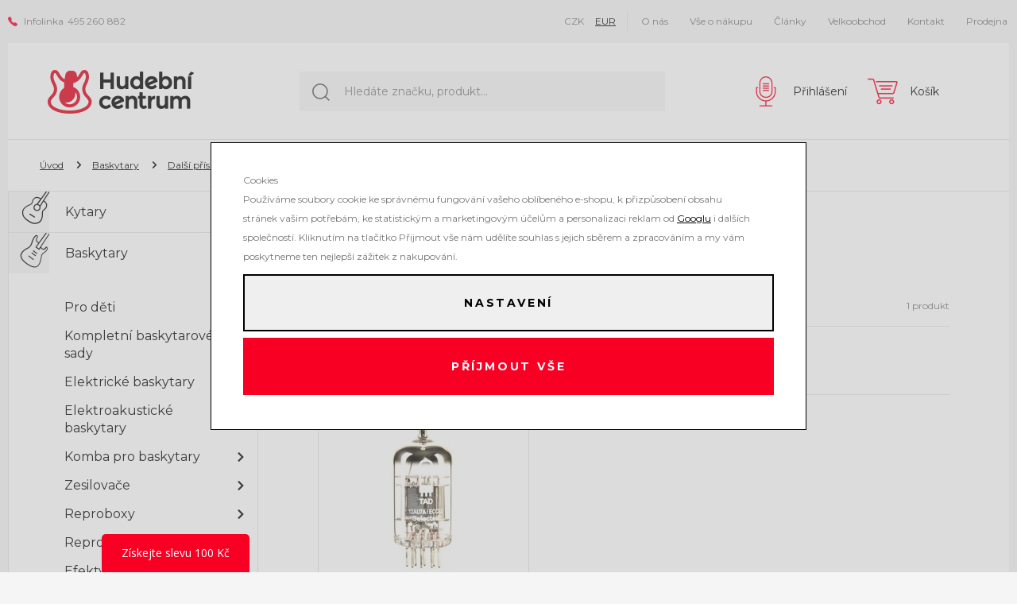

--- FILE ---
content_type: text/html; charset=UTF-8
request_url: https://www.hudebnicentrum.cz/baskytary_k2/dalsi-prislusenstvi_k62/elektronky-lampy_k424/
body_size: 88433
content:
<!DOCTYPE html>

<html class="no-js lang-cs" lang="cs">
<head>
   
      <meta charset="utf-8">
      
                     <meta name="viewport" content="width=device-width, initial-scale=1">
               
      <meta http-equiv="X-UA-Compatible" content="IE=edge">
      <title>Elektronky, lampy - zvuková technika, nahrávání, DJ technika a hudební nástroje</title>
      
         
         
            <link rel="stylesheet" href="/web/build/app.fd8b4ac0.css">
         
      
   <link href="https://fonts.googleapis.com/css?family=Montserrat:400,600,700&amp;subset=latin-ext" rel="stylesheet">
   
      <meta property="og:title" content="Elektronky, lampy - zvuková technika, nahrávání, DJ technika a hudební nástroje">
      <meta property="og:url" content="https://www.hudebnicentrum.cz/baskytary_k2/dalsi-prislusenstvi_k62/elektronky-lampy_k424/">
      <meta property="og:type" content="website">
      <meta property="og:description" content="zvuková technika a hudební nástroje pro všechny muzikanty">
      <meta property='og:site_name' content='Hudební nástroje, zvuk a nahrávání - Hudební centrum s.r.o.'>
      <meta property="og:locale" content="cs_CZ">
   

   
      <meta property="og:image" content="https://www.hudebnicentrum.cz//templates/images/og-image.jpg">
   

   <link rel="apple-touch-icon" sizes="144x144" href="/templates/images/share/apple-touch-icon.png">
   <link rel="icon" type="image/png" sizes="32x32" href="/templates/images/share/favicon-32x32.png">
   <link rel="icon" type="image/png" sizes="16x16" href="/templates/images/share/favicon-16x16.png">
   <link rel="manifest" href="/templates/images/share/site.webmanifest">
   <meta name="msapplication-TileColor" content="#f70024">
   <meta name="theme-color" content="#ffffff">
   <meta name="google-site-verification" content="eCCJLm5tvTebvpAPSZUEL9mPJ28z_oD9LigHBFkS5Y0" />    <meta name="google-site-verification" content="KxuWfWBGZFd7vavCGCxn_OkB3Uvx9uz6z_yZTpDpys8" /> 

      <script src="/common/static/js/sentry-6.16.1.min.js"></script>

<script>
   Sentry.init({
      dsn: 'https://bdac53e35b1b4424b35eb8b76bcc2b1a@sentry.wpj.cz/9',
      allowUrls: [
         /www\.hudebnicentrum\.cz\//
      ],
      denyUrls: [
         // Facebook flakiness
         /graph\.facebook\.com/i,
         // Facebook blocked
         /connect\.facebook\.net\/en_US\/all\.js/i,
         // Chrome extensions
         /extensions\//i,
         /^chrome:\/\//i,
         /kupshop\.local/i
      ],
      beforeSend(event) {
         if (!/FBA[NV]|PhantomJS|SznProhlizec/.test(window.navigator.userAgent)) {
            return event;
         }
      },
      ignoreErrors: [
         // facebook / ga + disabled cookies
         'fbq is not defined',
         'Can\'t find variable: fbq',
         '_gat is not defined',
         'AW is not defined',
         'Can\'t find variable: AW',
         'url.searchParams.get', // gtm koza
         // localstorage not working in incoginto mode in iOS
         'The quota has been exceeded',
         'QuotaExceededError',
         'Undefined variable: localStorage',
         'localStorage is null',
         'The operation is insecure',
         "Failed to read the 'localStorage'",
         "gtm_",
         "Can't find variable: glami",
      ]
   });

   Sentry.setTag("web", "prod_hudebnicentrum_db");
   Sentry.setTag("wbpck", 1);
   Sentry.setTag("adm", 0);
   Sentry.setTag("tpl", "k");
   Sentry.setTag("sentry_v", "6.16.1");
</script>

      <script>
   window.wpj = window.wpj || {};
   wpj.onReady = wpj.onReady || [];
   wpj.jsShop = wpj.jsShop || {events:[]};

   window.dataLayer = window.dataLayer || [];
   function gtag() {
      window.dataLayer.push(arguments);
   }
   window.wpj.cookie_bar_send = true;

   wpj.getCookie = (sKey) => decodeURIComponent(
      document.cookie.replace(
         new RegExp(
            '(?:(?:^|.*;)\\s*' +
            encodeURIComponent(sKey).replace(/[\-\.\+\*]/g, '\\$&') +
            '\\s*\\=\\s*([^;]*).*$)|^.*$'
         ),
         '$1'
      )
   ) || null;

      var consents = wpj.getCookie('cookie-bar')?.split(',');

   if (!(consents instanceof Array)){
      consents = [];
   }

   consents_fields = {
      ad_storage: consents.includes('ad_storage') ? 'granted' : 'denied',
      ad_user_data: consents.includes('ad_storage') ? 'granted' : 'denied',
      ad_personalization: consents.includes('ad_storage') ? 'granted' : 'denied',
      personalization_storage: consents.includes('personalization_and_functionality_storage') ? 'granted' : 'denied',
      functionality_storage: 'granted',
      analytics_storage: consents.includes('analytics_storage') ? 'granted' : 'denied',
   };
   gtag('consent', 'default', consents_fields);

   gtag("set", "ads_data_redaction", true);

   dataLayer.push({
      'event': 'defaultConsent',
      'consents' : consents_fields,
      'version': 'v2'
   });
   </script>

<script>
   wpj.data = wpj.data || { };

      wpj.data.instagram = true;
   
   

   

   
</script>



      
         <meta name="author" content="Hudební centrum s.r.o.">
      

      <meta name="web_author" content="wpj.cz">

      
         <meta name="description" content="Elektronky, lampy - ">
      
      
                     <meta name="robots" content="index, follow">
               
                      

            
      
         <link rel="shortcut icon" href="/templates/images/favicon.ico">
      

      <link rel="Contents" href="/mapa-stranek/" type="text/html">
      <link rel="Search" href="/vyhledavani/" type="text/html">

               <meta name="google-site-verification" content="SXrmpMf9pDz3oQAptbZnTUcxxtnYLoAPjtNR8ClVrkU">
      
               <meta name="facebook-domain-verification" content="o8p8njil0i121na1zxoeni203ga5jf">
      
      
      
               

            

   

<script>page_data = {"page":{"language":"cs","title":"Elektronky, lampy - zvukov\u00e1 technika, nahr\u00e1v\u00e1n\u00ed, DJ technika a hudebn\u00ed n\u00e1stroje","path":"\/baskytary_k2\/dalsi-prislusenstvi_k62\/elektronky-lampy_k424\/","currency":"CZK","currencyRate":1,"breadCrumbs":[{"id":"","name":"Dom\u016f"},{"id":2,"name":"Baskytary"},{"id":62,"name":"Dal\u0161\u00ed p\u0159\u00edslu\u0161enstv\u00ed"},{"id":424,"name":"Elektronky, lampy"}],"environment":"live","type":"category"},"user":{"sessionId":"303cf156cd4100c46e38c604e61ee453","cartId":"no-cartID","type":"anonymous","cartValue":0,"cartValueWithVat":0,"cartValueWithoutVat":0,"cartItems":0},"resetRefferer":false,"event":"pageView","category":{"catId":424,"catName":"Elektronky, lampy","catPath":[{"id":2,"name":"Baskytary"},{"id":62,"name":"Dal\u0161\u00ed p\u0159\u00edslu\u0161enstv\u00ed"},{"id":424,"name":"Elektronky, lampy"}],"catZbozi":{"id":"","name":""}},"once":false,"version":"v2"};page_data['page']['layout'] = window.innerWidth  > 991 ? 'web' : window.innerWidth > 543 ? 'tablet' : 'mobil';dataLayer.push(page_data);</script><script>
              wpj.onReady.push(function () {
                 [ 'logout', 'registration', 'login', 'newsletter_subscribe'].forEach(function (type) {
                    let cookieValue = wpj.storage.cookies.getItem('gtm_'+type);

                    if (cookieValue === null) {
                       return;
                    }
                    wpj.storage.cookies.removeItem('gtm_'+type);

                    cookieValue = JSON.parse(cookieValue);

                    let valueData;
                    if (type === 'newsletter_subscribe') {
                       valueData = { ...cookieValue };
                       type = 'newsletterSubscribe';
                    } else if (cookieValue instanceof Array) {
                       valueData = { data: cookieValue };
                    } else {
                       valueData = { value: cookieValue };
                    }
                     window.dataLayer.push({
                        event: 'success' +  gtm_ucfirst(type),
                           ...valueData
                     });
                 });
              });
              function gtm_ucfirst(str) {
                   if (!str || typeof str !== 'string') return str;
                   return str.charAt(0).toUpperCase() + str.slice(1);
               }
           </script>         <!-- Google Tag Manager -->
   <script data-cookieconsent="ignore">(function(w,d,s,l,i) {w[l] = w[l] || [];w[l].push({'gtm.start': new Date().getTime(), event: 'gtm.js'});
         var f = d.getElementsByTagName(s)[0],j=d.createElement(s),dl=l != 'dataLayer' ? '&l=' + l : '';
         j.async = true;j.src='//www.googletagmanager.com/gtm.js?id=' + i + dl;f.parentNode.insertBefore(j, f);
      })(window, document, 'script', 'dataLayer', 'GTM-MG4T93L');</script>
   <!-- End Google Tag Manager -->
   
</head>

<body>



<!-- Google Tag Manager -->
   <noscript>
       <iframe src="//www.googletagmanager.com/ns.html?id=GTM-MG4T93L" height="0" width="0" style="display:none;visibility:hidden"></iframe>
   </noscript>
<!-- End Google Tag Manager -->



   

   
   
         
         
   
   <div class="container">
      <div class="header-top">
         <p><span class="fc icons_phone"></span> <span>Infolinka</span> <a href="tel:495260882">495 260 882</a></p>

         <div class="currency-switch">
                                                                        <a href="/mena/CZK/" title="Změnit měnu na Česká koruna" class="active">
                     CZK
                  </a>
                                                            <a href="/mena/EUR/" title="Změnit měnu na Euro" >
                     EUR
                  </a>
                                                                                                                                                                                                                                                                                       </div>
         
<div id="menu-top">
   
   <ul class="list-inline">
   	         <li class="">
            <a href="/o-firme" title="O nás" >O nás</a>
             
         </li>
               <li class="">
            <a href="/o-nakupu_p5.html" title="Vše o nákupu" >Vše o nákupu</a>
             
         </li>
               <li class="">
            <a href="/clanky/1/clanky/" title="Články" >Články</a>
             
         </li>
               <li class="">
            <a href="/velkoobchod_p10.html" title="Velkoobchod" >Velkoobchod</a>
             
         </li>
               <li class="">
            <a href="/kontakt/" title="Kontakt" >Kontakt</a>
             
         </li>
               <li class="">
            <a href="/prodejna_p9.html" title="Prodejna" >Prodejna</a>
             
         </li>
         </ul>

</div>
         <button type="button" class="toggle-topmenu" data-toggle="topmenu" title="Info">
            <span class="fc icons_info"></span> Info
         </button>
      </div>
      <header class="header">
         
            <a href="/" title="Hudební nástroje, zvuk a nahrávání - Hudební centrum s.r.o." class="logo">
               <img src="/templates/images/logo.png" alt="zvuková technika, nahrávání, DJ technika a hudební nástroje" width="184" height="58" class="img-responsive">
            </a>
         

         <div class="header-search">
   <form method="get" name="search" role="search" action="/vyhledavani/">
      <input name="search" value="" id="search" class="form-control autocomplete-control" placeholder="Hledáte značku, produkt..." aria-label="Hledáte značku, produkt..."
             autocomplete="off" data-autocomplete-control>
      <button name="submit" type="submit" value="Vyhledat" title="Vyhledat" class="btn btn-primary"><span class="icons_search fc"></span></button>
   </form>
   <script id="productSearch" type="text/x-dot-template">
   
      {{? it.items.Produkty || it.items.Kategorie || it.items.Vyrobci  }}

         {{? it.items.Produkty }}
         <div class="ac-products">
            <ul>
               {{~it.items.Produkty.items :item :index}}
               <li data-autocomplete-item="product">
                  <a href="/launch.php?s=redir&type=product&id={{=item.id}}">
                     {{? item.image }}
                     <img src="{{=item.image}}" alt="{{=item.label}}">
                     {{??}}
                     <img src="/templates/images/no-img.jpg" alt="{{=item.label}}">
                     {{?}}
                     <span>{{=item.label}}</span>
                  </a>
               </li>
               {{~}}
            </ul>
         </div>
         {{?}}

         {{? it.items.Kategorie }}
         <div class="ac-categories">
            <h4>Kategorie</h4>
            <ul>
               {{~it.items.Kategorie.items :item :index}}
               <li data-autocomplete-item="section">
                  <a href="/launch.php?s=redir&type=category&id={{=item.id}}">{{=item.label}}</a>
               </li>
               {{~}}
            </ul>
         </div>
         {{?}}
         
         {{? it.items.Vyrobci }}
         <div class="ac-producers">
            <h4>Značka</h4>
            <ul>
               {{~it.items.Vyrobci.items :item :index}}
               <li data-autocomplete-item="section">
                  <a href="/launch.php?s=redir&type=producer&id={{=item.id}}">{{=item.label}}</a>
               </li>
               {{~}}
            </ul>
         </div>
         {{?}}
                  <div class="ac-showall" data-autocomplete-item="show-all">
            <a href="" class="btn btn-primary">Všechny výsledky</a>
            <div class="clearfix"></div>
         </div>

      {{??}}
         <div class="p-a-1">
            Žádný výsledek
         </div>
      {{?}}
   
</script>


<script>
   wpj.onReady.push(function() {
      $('#search').productSearch();
   });
</script>
</div>

         <div class="header-right">
            <a href="/vyhledavani/" class="header-link hidden-md-up" data-toggle="search" title="Hledat">
               <span class="fc icons_search"></span>
               <span class="">Hledat</span>
            </a>

            <div class="header-login ">
         <a href="/prihlaseni/" class="header-link cart-signin" onclick="return false;" title="Přihlášení">
         <span class="fc icons_user"></span>
         <span>Přihlášení</span>
      </a>
   </div>

            <div class="header-item header-cart">
   <div class="header-cart--empty" data-reload="cart-info">
      <a href="/kosik/" class="header-link" title="Košík">
         <i class="fc icons_cart"></i>

                     <span>Košík</span>
               </a>

      

         </div>
</div>


            <button type="button" class="burger header-link" data-toggle="burger" title="Menu">
               <span class="burger-icon">
                  <span></span>
                  <span></span>
                  <span></span>
                  <span></span>
               </span>
               <span class="">Menu</span>
            </button>
         </div>
      </header>

      
         <div class="breadcrumbs">
            
   <div class="row">
      <div class="col-xs-12">
         <ul class="breadcrumb">
                                             <li><a href="/">Úvod</a></li>
                                                               <li><a href="/baskytary/">Baskytary</a></li>
                                                               <li><a href="/baskytarove-dalsi-prislusenstvi/">Další příslušenství</a></li>
                                                               <li class="active">Elektronky, lampy</li>
                                       </ul>
      </div>
   </div>

         </div>
      

      
         <main class="body-container body-container-flex">
            
               <div class="side-sections">
                   <ul class="nav"><li class="section_1 nav-item level-0"><div class="flex-row"><span class="fc cat-icon cat-icon-1"></span><a href="/kytary/" title="Kytary" class="nav-link"> Kytary </a><span class="fc icons_caret_right caret"></span><div class="menu-box"><ul class="nav"><li class="section_12"><a href="/kytary-pro-deti/" title="Pro děti"> Pro děti </a></li><li class="section_13"><a href="/kompletni-kytarove-sady/" title="Kompletní kytarové sady"> Kompletní kytarové sady </a></li><li class="section_14"><a href="/elektricke-kytary/" title="Elektrické kytary"> Elektrické kytary </a></li><li class="section_15"><a href="/akusticke-kytary/" title="Akustické kytary"> Akustické kytary </a></li><li class="section_16"><a href="/elektroakusticke-kytary/" title="Elektroakustické kytary"> Elektroakustické kytary </a></li><li class="section_17"><a href="/klasicke-kytary/" title="Klasické kytary"> Klasické kytary </a></li><li class="section_18"><a href="/ostatni-strunne-nastroje/" title="Ostatní strunné nástroje"> Ostatní strunné nástroje </a></li><li class="section_19"><a href="/kytarova-komba/" title="Kytarová komba"> Kytarová komba </a></li><li class="section_20"><a href="/kytarove-zesilovace/" title="Zesilovače"> Zesilovače </a></li><li class="section_21"><a href="/kytarove-reproboxy/" title="Reproboxy"> Reproboxy </a></li><li class="section_22"><a href="/kytarove-reproduktory/" title="Reproduktory"> Reproduktory </a></li><li class="section_23"><a href="/kytarove-efekty-a-procesory/" title="Efekty a procesory"> Efekty a procesory </a></li><li class="section_24"><a href="/kytarove-prepinace-ovladace-pedaly/" title="Přepínače, ovladače a pedály"> Přepínače, ovladače a pedály </a></li><li class="section_25"><a href="/kytarove-bezdratove-systemy/" title="Bezdrátové systémy"> Bezdrátové systémy </a></li><li class="section_26"><a href="/pocitacovy-hardware-a-software-pro-kytary/" title="Počítačový software a hardware"> Počítačový software a hardware </a></li><li class="section_27"><a href="/kytarove-kabely/" title="Kabely"> Kabely </a></li><li class="section_28"><a href="/kytarove-ladicky-metronomy/" title="Ladičky a metronomy"> Ladičky a metronomy </a></li><li class="section_29"><a href="/kytarove-snimace/" title="Snímače"> Snímače </a></li><li class="section_30"><a href="/kytarove-stojany-a-stolicky/" title="Stojany, podnožky a stoličky"> Stojany, podnožky a stoličky </a></li><li class="section_31"><a href="/kytarove-obaly-kufry/" title="Obaly, kufry a case"> Obaly, kufry a case </a></li><li class="section_32"><a href="/kytarove-remeny-popruhy/" title="Řemeny a popruhy"> Řemeny a popruhy </a></li><li class="section_33"><a href="/struny-pro-kytary-mandolinu-ukulele/" title="Struny"> Struny </a></li><li class="section_34"><a href="/sluchatka/" title="Sluchátka"> Sluchátka </a></li><li class="section_35"><a href="/trsatka-kapodastry-prstynky-slide/" title="Trsátka, prstýnky, slide, kapo"> Trsátka, prstýnky, slide, kapo </a></li><li class="section_36"><a href="/kytarovy-hardware/" title="Další příslušenství"> Další příslušenství </a></li><li class="section_38"><a href="/kytarova-literatura/" title="Literatura a výukové školy"> Literatura a výukové školy </a></li><li class="section_39"><a href="/kytarove-darkove-predmety-a-obleceni/" title="Dárkové předměty a oblečení"> Dárkové předměty a oblečení </a></li><li class="section_40"><a href="/kytarove-darkove-poukazy/" title="Dárkové poukazy"> Dárkové poukazy </a></li></ul><img src="/data/tmp/13/4/79684_13.jpg?1706520894_1" alt="Kytary" width="218" height="250" loading="lazy"></div></div><ul class="nav"><li class="section_12 nav-item level-1"><div class="flex-row"><a href="/kytary-pro-deti/" title="Pro děti" class="nav-link"> Pro děti </a><span class="fc icons_caret_right caret"></span></div><ul class="nav"><li class="section_217 nav-item level-2"><div class="flex-row"><a href="/kytary_k1/pro-deti_k12/klasicke-kytary_k217/" title="Klasické kytary" class="nav-link"> Klasické kytary </a></div></li><li class="section_218 nav-item level-2"><div class="flex-row"><a href="/kytary_k1/pro-deti_k12/elektricke-kytary_k218/" title="Elektrické kytary" class="nav-link"> Elektrické kytary </a></div></li><li class="section_219 nav-item level-2"><div class="flex-row"><a href="/kytary_k1/pro-deti_k12/akusticke-kytary_k219/" title="Akustické kytary" class="nav-link"> Akustické kytary </a></div></li></ul></li><li class="section_13 nav-item level-1"><div class="flex-row"><a href="/kompletni-kytarove-sady/" title="Kompletní kytarové sady" class="nav-link"> Kompletní kytarové sady </a><span class="fc icons_caret_right caret"></span></div><ul class="nav"><li class="section_222 nav-item level-2"><div class="flex-row"><a href="/kytary_k1/kompletni-kytarove-sady_k13/sady-s-elektrickou-kytarou_k222/" title="Sady s elektrickou kytarou" class="nav-link"> Sady s elektrickou kytarou </a></div></li><li class="section_223 nav-item level-2"><div class="flex-row"><a href="/kytary_k1/kompletni-kytarove-sady_k13/sady-s-klasickou-kytarou_k223/" title="Sady s klasickou kytarou" class="nav-link"> Sady s klasickou kytarou </a></div></li><li class="section_224 nav-item level-2"><div class="flex-row"><a href="/kytary_k1/kompletni-kytarove-sady_k13/sady-s-akustickou-kytarou_k224/" title="Sady s akustickou kytarou" class="nav-link"> Sady s akustickou kytarou </a></div></li><li class="section_225 nav-item level-2"><div class="flex-row"><a href="/kytary_k1/kompletni-kytarove-sady_k13/sady-s-elektroakustickou-kytarou_k225/" title="Sady s elektroakustickou kytarou" class="nav-link"> Sady s elektroakustickou kytarou </a></div></li></ul></li><li class="section_14 nav-item level-1"><div class="flex-row"><a href="/elektricke-kytary/" title="Elektrické kytary" class="nav-link"> Elektrické kytary </a><span class="fc icons_caret_right caret"></span></div><ul class="nav"><li class="section_226 nav-item level-2"><div class="flex-row"><a href="/kytary_k1/elektricke-kytary_k14/stratocaster_k226/" title="Stratocaster" class="nav-link"> Stratocaster </a></div></li><li class="section_227 nav-item level-2"><div class="flex-row"><a href="/kytary_k1/elektricke-kytary_k14/telecaster_k227/" title="Telecaster" class="nav-link"> Telecaster </a></div></li><li class="section_228 nav-item level-2"><div class="flex-row"><a href="/kytary_k1/elektricke-kytary_k14/les-paul_k228/" title="Les Paul" class="nav-link"> Les Paul </a></div></li><li class="section_229 nav-item level-2"><div class="flex-row"><a href="/kytary_k1/elektricke-kytary_k14/sg_k229/" title="SG" class="nav-link"> SG </a></div></li><li class="section_230 nav-item level-2"><div class="flex-row"><a href="/kytary_k1/elektricke-kytary_k14/ostatni-tvary-tela_k230/" title="Ostatní tvary těla" class="nav-link"> Ostatní tvary těla </a></div></li><li class="section_231 nav-item level-2"><div class="flex-row"><a href="/kytary_k1/elektricke-kytary_k14/hard-heavy-flying-v-a-explorer_k231/" title="Hard &amp; heavy, flying v a explorer" class="nav-link"> Hard &amp; heavy, flying v a explorer </a></div></li><li class="section_233 nav-item level-2"><div class="flex-row"><a href="/kytary_k1/elektricke-kytary_k14/jazz-blues-lubove-a-pololubove_k233/" title="Jazz &amp; blues, lubové a pololubové" class="nav-link"> Jazz &amp; blues, lubové a pololubové </a></div></li><li class="section_234 nav-item level-2"><div class="flex-row"><a href="/kytary_k1/elektricke-kytary_k14/cestovani-a-specialni-kytary-s-usb_k234/" title="Cestovaní a speciální kytary s USB" class="nav-link"> Cestovaní a speciální kytary s USB </a></div></li><li class="section_236 nav-item level-2"><div class="flex-row"><a href="/kytary_k1/elektricke-kytary_k14/pro-levaky_k236/" title="Pro leváky" class="nav-link"> Pro leváky </a></div></li></ul></li><li class="section_15 nav-item level-1"><div class="flex-row"><a href="/akusticke-kytary/" title="Akustické kytary" class="nav-link"> Akustické kytary </a><span class="fc icons_caret_right caret"></span></div><ul class="nav"><li class="section_237 nav-item level-2"><div class="flex-row"><a href="/kytary_k1/akusticke-kytary_k15/dreadnought-folk-western_k237/" title="Dreadnought, folk, western" class="nav-link"> Dreadnought, folk, western </a></div></li><li class="section_238 nav-item level-2"><div class="flex-row"><a href="/kytary_k1/akusticke-kytary_k15/jumbo-superjumbo-grand-orchestra-ovation_k238/" title="Jumbo, superjumbo, grand, orchestra, ovation" class="nav-link"> Jumbo, superjumbo, grand, orchestra, ovation </a></div></li><li class="section_239 nav-item level-2"><div class="flex-row"><a href="/kytary_k1/akusticke-kytary_k15/12-strunne_k239/" title="12 strunné" class="nav-link"> 12 strunné </a></div></li><li class="section_240 nav-item level-2"><div class="flex-row"><a href="/kytary_k1/akusticke-kytary_k15/ostatni-akusticke-kytary_k240/" title="Ostatní akustické kytary" class="nav-link"> Ostatní akustické kytary </a></div></li><li class="section_241 nav-item level-2"><div class="flex-row"><a href="/kytary_k1/akusticke-kytary_k15/pro-levaky_k241/" title="Pro leváky" class="nav-link"> Pro leváky </a></div></li></ul></li><li class="section_16 nav-item level-1"><div class="flex-row"><a href="/elektroakusticke-kytary/" title="Elektroakustické kytary" class="nav-link"> Elektroakustické kytary </a><span class="fc icons_caret_right caret"></span></div><ul class="nav"><li class="section_242 nav-item level-2"><div class="flex-row"><a href="/kytary_k1/elektroakusticke-kytary_k16/dreadnought-folk-western_k242/" title="Dreadnought, folk, western" class="nav-link"> Dreadnought, folk, western </a></div></li><li class="section_243 nav-item level-2"><div class="flex-row"><a href="/kytary_k1/elektroakusticke-kytary_k16/jumbo-superjumbo-orchestra-ovation_k243/" title="Jumbo, superjumbo, orchestra, ovation" class="nav-link"> Jumbo, superjumbo, orchestra, ovation </a></div></li><li class="section_244 nav-item level-2"><div class="flex-row"><a href="/kytary_k1/elektroakusticke-kytary_k16/12-strunne_k244/" title="12 strunné" class="nav-link"> 12 strunné </a></div></li><li class="section_245 nav-item level-2"><div class="flex-row"><a href="/kytary_k1/elektroakusticke-kytary_k16/ostatni-elektroakusticke-kytary_k245/" title="Ostatní elektroakustické kytary" class="nav-link"> Ostatní elektroakustické kytary </a></div></li><li class="section_246 nav-item level-2"><div class="flex-row"><a href="/kytary_k1/elektroakusticke-kytary_k16/pro-levaky_k246/" title="Pro leváky" class="nav-link"> Pro leváky </a></div></li></ul></li><li class="section_17 nav-item level-1"><div class="flex-row"><a href="/klasicke-kytary/" title="Klasické kytary" class="nav-link"> Klasické kytary </a><span class="fc icons_caret_right caret"></span></div><ul class="nav"><li class="section_247 nav-item level-2"><div class="flex-row"><a href="/kytary_k1/klasicke-kytary_k17/velikost-4-4_k247/" title="Velikost 4/4" class="nav-link"> Velikost 4/4 </a></div></li><li class="section_248 nav-item level-2"><div class="flex-row"><a href="/kytary_k1/klasicke-kytary_k17/velikost-7-8_k248/" title="Velikost 7/8" class="nav-link"> Velikost 7/8 </a></div></li><li class="section_249 nav-item level-2"><div class="flex-row"><a href="/kytary_k1/klasicke-kytary_k17/velikost-3-4_k249/" title="Velikost 3/4" class="nav-link"> Velikost 3/4 </a></div></li><li class="section_250 nav-item level-2"><div class="flex-row"><a href="/kytary_k1/klasicke-kytary_k17/velikost-1-2_k250/" title="Velikost 1/2" class="nav-link"> Velikost 1/2 </a></div></li><li class="section_251 nav-item level-2"><div class="flex-row"><a href="/kytary_k1/klasicke-kytary_k17/velikost-1-4-a-1-8_k251/" title="Velikost 1/4 a 1/8" class="nav-link"> Velikost 1/4 a 1/8 </a></div></li><li class="section_252 nav-item level-2"><div class="flex-row"><a href="/kytary_k1/klasicke-kytary_k17/klasicke-kytary-se-snimacem_k252/" title="Klasické kytary se snímačem" class="nav-link"> Klasické kytary se snímačem </a></div></li></ul></li><li class="section_18 nav-item level-1"><div class="flex-row"><a href="/ostatni-strunne-nastroje/" title="Ostatní strunné nástroje" class="nav-link"> Ostatní strunné nástroje </a><span class="fc icons_caret_right caret"></span></div><ul class="nav"><li class="section_253 nav-item level-2"><div class="flex-row"><a href="/kytary_k1/ostatni-strunne-nastroje_k18/mandoliny_k253/" title="Mandolíny" class="nav-link"> Mandolíny </a></div></li><li class="section_254 nav-item level-2"><div class="flex-row"><a href="/kytary_k1/ostatni-strunne-nastroje_k18/banja_k254/" title="Banja" class="nav-link"> Banja </a></div></li><li class="section_255 nav-item level-2"><div class="flex-row"><a href="/kytary_k1/ostatni-strunne-nastroje_k18/ukulele_k255/" title="Ukulele" class="nav-link"> Ukulele </a></div></li><li class="section_257 nav-item level-2"><div class="flex-row"><a href="/kytary_k1/ostatni-strunne-nastroje_k18/guitalele-a-dulcimery_k257/" title="Guitalele a dulcimery" class="nav-link"> Guitalele a dulcimery </a></div></li><li class="section_258 nav-item level-2"><div class="flex-row"><a href="/kytary_k1/ostatni-strunne-nastroje_k18/rezofonicke-kytary-a-dobra_k258/" title="Rezofonické kytary a dobra" class="nav-link"> Rezofonické kytary a dobra </a></div></li></ul></li><li class="section_19 nav-item level-1"><div class="flex-row"><a href="/kytarova-komba/" title="Komba" class="nav-link"> Komba </a><span class="fc icons_caret_right caret"></span></div><ul class="nav"><li class="section_260 nav-item level-2"><div class="flex-row"><a href="/kytary_k1/kytarova-komba_k19/celolampova-kytarova-komba_k260/" title="Celolampová" class="nav-link"> Celolampová </a></div></li><li class="section_261 nav-item level-2"><div class="flex-row"><a href="/kytary_k1/kytarova-komba_k19/pololampova_k261/" title="Pololampová" class="nav-link"> Pololampová </a></div></li><li class="section_262 nav-item level-2"><div class="flex-row"><a href="/kytary_k1/kytarova-komba_k19/tranzistorova_k262/" title="Tranzistorová" class="nav-link"> Tranzistorová </a></div></li><li class="section_263 nav-item level-2"><div class="flex-row"><a href="/kytary_k1/kytarova-komba_k19/pro-akusticke-nastroje_k263/" title="Pro akustické nástroje" class="nav-link"> Pro akustické nástroje </a></div></li><li class="section_264 nav-item level-2"><div class="flex-row"><a href="/kytary_k1/kytarova-komba_k19/minikomba_k264/" title="Minikomba" class="nav-link"> Minikomba </a></div></li></ul></li><li class="section_20 nav-item level-1"><div class="flex-row"><a href="/kytarove-zesilovace/" title="Zesilovače" class="nav-link"> Zesilovače </a><span class="fc icons_caret_right caret"></span></div><ul class="nav"><li class="section_265 nav-item level-2"><div class="flex-row"><a href="/kytary_k1/zesilovace_k20/celolampove_k265/" title="Celolampové" class="nav-link"> Celolampové </a></div></li><li class="section_266 nav-item level-2"><div class="flex-row"><a href="/kytary_k1/zesilovace_k20/pololampove_k266/" title="Pololampové" class="nav-link"> Pololampové </a></div></li><li class="section_267 nav-item level-2"><div class="flex-row"><a href="/kytary_k1/zesilovace_k20/tranzistorove_k267/" title="Tranzistorové" class="nav-link"> Tranzistorové </a></div></li><li class="section_268 nav-item level-2"><div class="flex-row"><a href="/kytary_k1/zesilovace_k20/komplety-s-reproboxem_k268/" title="Komplety s reproboxem" class="nav-link"> Komplety s reproboxem </a></div></li></ul></li><li class="section_21 nav-item level-1"><div class="flex-row"><a href="/kytarove-reproboxy/" title="Reproboxy" class="nav-link"> Reproboxy </a><span class="fc icons_caret_right caret"></span></div><ul class="nav"><li class="section_269 nav-item level-2"><div class="flex-row"><a href="/kytary_k1/reproboxy_k21/s-1-reproduktorem_k269/" title="S 1 reproduktorem" class="nav-link"> S 1 reproduktorem </a></div></li><li class="section_270 nav-item level-2"><div class="flex-row"><a href="/kytary_k1/reproboxy_k21/se-2-reproduktory_k270/" title="Se 2 reproduktory" class="nav-link"> Se 2 reproduktory </a></div></li><li class="section_271 nav-item level-2"><div class="flex-row"><a href="/kytary_k1/reproboxy_k21/se-4-reproduktory_k271/" title="Se 4 reproduktory" class="nav-link"> Se 4 reproduktory </a></div></li></ul></li><li class="section_22 nav-item level-1"><div class="flex-row"><a href="/kytarove-reproduktory/" title="Reproduktory" class="nav-link"> Reproduktory </a></div></li><li class="section_23 nav-item level-1"><div class="flex-row"><a href="/kytarove-efekty-a-procesory/" title="Efekty a procesory" class="nav-link"> Efekty a procesory </a><span class="fc icons_caret_right caret"></span></div><ul class="nav"><li class="section_272 nav-item level-2"><div class="flex-row"><a href="/kytary_k1/efekty-a-procesory_k23/multiefekty-a-procesory_k272/" title="Multiefekty a procesory" class="nav-link"> Multiefekty a procesory </a></div></li><li class="section_273 nav-item level-2"><div class="flex-row"><a href="/kytary_k1/efekty-a-procesory_k23/efektove-pedaly_k273/" title="Efektové pedály" class="nav-link"> Efektové pedály </a><span class="fc icons_caret_right caret"></span></div><ul class="nav"><li class="section_931 nav-item level-3"><div class="flex-row"><a href="/kytary_k1/efekty-a-procesory_k23/efektove-pedaly_k273/distortion-overdrive-fuzz_k931/" title="Distortion, overdrive, fuzz" class="nav-link"> Distortion, overdrive, fuzz </a></div></li><li class="section_932 nav-item level-3"><div class="flex-row"><a href="/kytary_k1/efekty-a-procesory_k23/efektove-pedaly_k273/chorus-flanger-phaser_k932/" title="Chorus, flanger, phaser" class="nav-link"> Chorus, flanger, phaser </a></div></li><li class="section_933 nav-item level-3"><div class="flex-row"><a href="/kytary_k1/efekty-a-procesory_k23/efektove-pedaly_k273/reverb-hall_k933/" title="Reverb, hall" class="nav-link"> Reverb, hall </a></div></li><li class="section_934 nav-item level-3"><div class="flex-row"><a href="/kytary_k1/efekty-a-procesory_k23/efektove-pedaly_k273/delay-echo_k934/" title="Delay, echo" class="nav-link"> Delay, echo </a></div></li><li class="section_935 nav-item level-3"><div class="flex-row"><a href="/kytary_k1/efekty-a-procesory_k23/efektove-pedaly_k273/ekvalizery-filtry_k935/" title="Ekvalizéry, filtry" class="nav-link"> Ekvalizéry, filtry </a></div></li><li class="section_936 nav-item level-3"><div class="flex-row"><a href="/kytary_k1/efekty-a-procesory_k23/efektove-pedaly_k273/tremolo-vibrato_k936/" title="Tremolo, vibrato" class="nav-link"> Tremolo, vibrato </a></div></li><li class="section_937 nav-item level-3"><div class="flex-row"><a href="/kytary_k1/efekty-a-procesory_k23/efektove-pedaly_k273/compressor-sustainer_k937/" title="Compressor, sustainer" class="nav-link"> Compressor, sustainer </a></div></li><li class="section_938 nav-item level-3"><div class="flex-row"><a href="/kytary_k1/efekty-a-procesory_k23/efektove-pedaly_k273/octaver-pitch-shifter-harmonizer_k938/" title="Octaver, pitch shifter, harmonizer" class="nav-link"> Octaver, pitch shifter, harmonizer </a></div></li><li class="section_939 nav-item level-3"><div class="flex-row"><a href="/kytary_k1/efekty-a-procesory_k23/efektove-pedaly_k273/ostatni-efekty_k939/" title="Ostatní efekty" class="nav-link"> Ostatní efekty </a></div></li></ul></li><li class="section_274 nav-item level-2"><div class="flex-row"><a href="/kytary_k1/efekty-a-procesory_k23/kytarove-syntezatory-a-midi_k274/" title="Kytarové syntezátory a MIDI" class="nav-link"> Kytarové syntezátory a MIDI </a></div></li><li class="section_275 nav-item level-2"><div class="flex-row"><a href="/kytary_k1/efekty-a-procesory_k23/kytarove-wah-pedaly_k275/" title="Kytarové wah pedály" class="nav-link"> Kytarové wah pedály </a></div></li><li class="section_276 nav-item level-2"><div class="flex-row"><a href="/kytary_k1/efekty-a-procesory_k23/nahravani-a-cviceni-loopery_k276/" title="Nahrávání a cvičení, loopery" class="nav-link"> Nahrávání a cvičení, loopery </a></div></li><li class="section_277 nav-item level-2"><div class="flex-row"><a href="/kytary_k1/efekty-a-procesory_k23/efekty-a-multiefekty-pro-akusticke-kytary_k277/" title="Efekty a multiefekty pro akustické kytary" class="nav-link"> Efekty a multiefekty pro akustické kytary </a></div></li><li class="section_278 nav-item level-2"><div class="flex-row"><a href="/kytary_k1/efekty-a-procesory_k23/talking-box-a-ebow_k278/" title="Talking box a ebow" class="nav-link"> Talking box a ebow </a></div></li><li class="section_279 nav-item level-2"><div class="flex-row"><a href="/kytary_k1/efekty-a-procesory_k23/prislusenstvi-pro-kytarove-efekty_k279/" title="Příslušenství pro kytarové efekty" class="nav-link"> Příslušenství pro kytarové efekty </a></div></li></ul></li><li class="section_24 nav-item level-1"><div class="flex-row"><a href="/kytarove-prepinace-ovladace-pedaly/" title="Přepínače, ovladače a pedály" class="nav-link"> Přepínače, ovladače a pedály </a><span class="fc icons_caret_right caret"></span></div><ul class="nav"><li class="section_280 nav-item level-2"><div class="flex-row"><a href="/kytary_k1/prepinace-ovladace-a-pedaly_k24/midi-pedaly-a-usb-ovladace_k280/" title="MIDI pedály a USB ovladače" class="nav-link"> MIDI pedály a USB ovladače </a></div></li><li class="section_281 nav-item level-2"><div class="flex-row"><a href="/kytary_k1/prepinace-ovladace-a-pedaly_k24/hlasitostni-a-expression-pedaly_k281/" title="Hlasitostní a expression pedály" class="nav-link"> Hlasitostní a expression pedály </a></div></li><li class="section_282 nav-item level-2"><div class="flex-row"><a href="/kytary_k1/prepinace-ovladace-a-pedaly_k24/nozni-prepinace-a-ostatni-pedaly_k282/" title="Nožní přepínače a ostatní pedály" class="nav-link"> Nožní přepínače a ostatní pedály </a></div></li></ul></li><li class="section_25 nav-item level-1"><div class="flex-row"><a href="/kytarove-bezdratove-systemy/" title="Bezdrátové systémy" class="nav-link"> Bezdrátové systémy </a><span class="fc icons_caret_right caret"></span></div><ul class="nav"><li class="section_283 nav-item level-2"><div class="flex-row"><a href="/kytary_k1/bezdratove-systemy_k25/sady-bezdratovych-systemu_k283/" title="Sady bezdrátových systémů" class="nav-link"> Sady bezdrátových systémů </a></div></li><li class="section_284 nav-item level-2"><div class="flex-row"><a href="/kytary_k1/bezdratove-systemy_k25/sady-in-ear-odposlechovych-systemu_k284/" title="Sady in-ear odposlechových systémů" class="nav-link"> Sady in-ear odposlechových systémů </a></div></li><li class="section_286 nav-item level-2"><div class="flex-row"><a href="/kytary_k1/bezdratove-systemy_k25/prislusenstvi-pro-bezdratove-systemy_k286/" title="Příslušenství pro bezdrátové systémy" class="nav-link"> Příslušenství pro bezdrátové systémy </a></div></li></ul></li><li class="section_26 nav-item level-1"><div class="flex-row"><a href="/pocitacovy-hardware-a-software-pro-kytary/" title="Počítačový software a hardware" class="nav-link"> Počítačový software a hardware </a><span class="fc icons_caret_right caret"></span></div><ul class="nav"><li class="section_287 nav-item level-2"><div class="flex-row"><a href="/kytary_k1/pocitacovy-software-a-hardware_k26/software-pro-kytary_k287/" title="Software pro kytary" class="nav-link"> Software pro kytary </a></div></li><li class="section_288 nav-item level-2"><div class="flex-row"><a href="/kytary_k1/pocitacovy-software-a-hardware_k26/hardware-pro-kytary-vcetne-software_k288/" title="Hardware pro kytary včetně software" class="nav-link"> Hardware pro kytary včetně software </a></div></li></ul></li><li class="section_27 nav-item level-1"><div class="flex-row"><a href="/kytarove-kabely/" title="Kabely" class="nav-link"> Kabely </a><span class="fc icons_caret_right caret"></span></div><ul class="nav"><li class="section_289 nav-item level-2"><div class="flex-row"><a href="/kytary_k1/kabely_k27/nastrojove-kabely_k289/" title="Nástrojové kabely" class="nav-link"> Nástrojové kabely </a></div></li><li class="section_290 nav-item level-2"><div class="flex-row"><a href="/kytary_k1/kabely_k27/propojovaci-kabely_k290/" title="Propojovací kabely" class="nav-link"> Propojovací kabely </a></div></li><li class="section_291 nav-item level-2"><div class="flex-row"><a href="/kytary_k1/kabely_k27/reproduktorove-kabely_k291/" title="Reproduktorové kabely" class="nav-link"> Reproduktorové kabely </a></div></li><li class="section_292 nav-item level-2"><div class="flex-row"><a href="/kytary_k1/kabely_k27/specialni-kabely_k292/" title="Speciální kabely" class="nav-link"> Speciální kabely </a></div></li></ul></li><li class="section_28 nav-item level-1"><div class="flex-row"><a href="/kytarove-ladicky-metronomy/" title="Ladičky a metronomy" class="nav-link"> Ladičky a metronomy </a><span class="fc icons_caret_right caret"></span></div><ul class="nav"><li class="section_293 nav-item level-2"><div class="flex-row"><a href="/kytary_k1/ladicky-a-metronomy_k28/ladicky_k293/" title="Ladičky" class="nav-link"> Ladičky </a></div></li><li class="section_294 nav-item level-2"><div class="flex-row"><a href="/kytary_k1/ladicky-a-metronomy_k28/ladicky-s-metronomem_k294/" title="Ladičky s metronomem" class="nav-link"> Ladičky s metronomem </a></div></li><li class="section_295 nav-item level-2"><div class="flex-row"><a href="/kytary_k1/ladicky-a-metronomy_k28/metronomy_k295/" title="Metronomy" class="nav-link"> Metronomy </a></div></li><li class="section_296 nav-item level-2"><div class="flex-row"><a href="/kytary_k1/ladicky-a-metronomy_k28/pedalove-ladicky_k296/" title="Pedálové ladičky" class="nav-link"> Pedálové ladičky </a></div></li><li class="section_297 nav-item level-2"><div class="flex-row"><a href="/kytary_k1/ladicky-a-metronomy_k28/ladicky-do-racku_k297/" title="Ladičky do racku" class="nav-link"> Ladičky do racku </a></div></li><li class="section_298 nav-item level-2"><div class="flex-row"><a href="/kytary_k1/ladicky-a-metronomy_k28/prislusenstvi-pro-ladicky-a-metronomy_k298/" title="Příslušenství pro ladičky a metronomy" class="nav-link"> Příslušenství pro ladičky a metronomy </a></div></li></ul></li><li class="section_29 nav-item level-1"><div class="flex-row"><a href="/kytarove-snimace/" title="Snímače" class="nav-link"> Snímače </a><span class="fc icons_caret_right caret"></span></div><ul class="nav"><li class="section_300 nav-item level-2"><div class="flex-row"><a href="/kytary_k1/snimace_k29/humbucker_k300/" title="Humbucker" class="nav-link"> Humbucker </a></div></li><li class="section_302 nav-item level-2"><div class="flex-row"><a href="/kytary_k1/snimace_k29/snimace-pro-akusticke-nastroje_k302/" title="Snímače pro akustické nástroje" class="nav-link"> Snímače pro akustické nástroje </a></div></li><li class="section_305 nav-item level-2"><div class="flex-row"><a href="/kytary_k1/snimace_k29/midi-snimace-a-midi-prislusenstvi_k305/" title="MIDI snímače a MIDI příslušenství" class="nav-link"> MIDI snímače a MIDI příslušenství </a></div></li></ul></li><li class="section_30 nav-item level-1"><div class="flex-row"><a href="/kytarove-stojany-a-stolicky/" title="Stojany, podnožky a stoličky" class="nav-link"> Stojany, podnožky a stoličky </a><span class="fc icons_caret_right caret"></span></div><ul class="nav"><li class="section_306 nav-item level-2"><div class="flex-row"><a href="/kytary_k1/stojany-podnozky-a-stolicky_k30/stojany-pro-jednotlive-kytary_k306/" title="Stojany pro jednotlivé kytary" class="nav-link"> Stojany pro jednotlivé kytary </a></div></li><li class="section_307 nav-item level-2"><div class="flex-row"><a href="/kytary_k1/stojany-podnozky-a-stolicky_k30/stojany-pro-vice-kytar_k307/" title="Stojany pro více kytar" class="nav-link"> Stojany pro více kytar </a></div></li><li class="section_308 nav-item level-2"><div class="flex-row"><a href="/kytary_k1/stojany-podnozky-a-stolicky_k30/drzaky-kytar-na-zed_k308/" title="Držáky kytar na zeď" class="nav-link"> Držáky kytar na zeď </a></div></li><li class="section_309 nav-item level-2"><div class="flex-row"><a href="/kytary_k1/stojany-podnozky-a-stolicky_k30/stojany-pro-komba_k309/" title="Stojany pro komba" class="nav-link"> Stojany pro komba </a></div></li><li class="section_310 nav-item level-2"><div class="flex-row"><a href="/kytary_k1/stojany-podnozky-a-stolicky_k30/notove-stojany_k310/" title="Notové stojany" class="nav-link"> Notové stojany </a></div></li><li class="section_311 nav-item level-2"><div class="flex-row"><a href="/kytary_k1/stojany-podnozky-a-stolicky_k30/mikrofonni-stojany_k311/" title="Mikrofonní stojany" class="nav-link"> Mikrofonní stojany </a></div></li><li class="section_312 nav-item level-2"><div class="flex-row"><a href="/kytary_k1/stojany-podnozky-a-stolicky_k30/kytarove-podnozky-a-podperky_k312/" title="Kytarové podnožky a podpěrky" class="nav-link"> Kytarové podnožky a podpěrky </a></div></li><li class="section_313 nav-item level-2"><div class="flex-row"><a href="/kytary_k1/stojany-podnozky-a-stolicky_k30/kytarove-stolicky_k313/" title="Kytarové stoličky" class="nav-link"> Kytarové stoličky </a></div></li></ul></li><li class="section_31 nav-item level-1"><div class="flex-row"><a href="/kytarove-obaly-kufry/" title="Obaly, kufry a case" class="nav-link"> Obaly, kufry a case </a><span class="fc icons_caret_right caret"></span></div><ul class="nav"><li class="section_314 nav-item level-2"><div class="flex-row"><a href="/kytary_k1/obaly-kufry-a-case_k31/mekke-obaly-na-nastroje_k314/" title="Měkké obaly na nástroje" class="nav-link"> Měkké obaly na nástroje </a><span class="fc icons_caret_right caret"></span></div><ul class="nav"><li class="section_941 nav-item level-3"><div class="flex-row"><a href="/kytary_k1/obaly-kufry-a-case_k31/mekke-obaly-na-nastroje_k314/elektricke-kytary_k941/" title="Elektrické kytary" class="nav-link"> Elektrické kytary </a></div></li><li class="section_942 nav-item level-3"><div class="flex-row"><a href="/kytary_k1/obaly-kufry-a-case_k31/mekke-obaly-na-nastroje_k314/akusticke-kytary_k942/" title="Akustické kytary" class="nav-link"> Akustické kytary </a></div></li><li class="section_943 nav-item level-3"><div class="flex-row"><a href="/kytary_k1/obaly-kufry-a-case_k31/mekke-obaly-na-nastroje_k314/klasicke-kytary_k943/" title="Klasické kytary" class="nav-link"> Klasické kytary </a></div></li><li class="section_944 nav-item level-3"><div class="flex-row"><a href="/kytary_k1/obaly-kufry-a-case_k31/mekke-obaly-na-nastroje_k314/pro-ostatni-nastroje_k944/" title="Pro ostatní nástroje" class="nav-link"> Pro ostatní nástroje </a></div></li></ul></li><li class="section_315 nav-item level-2"><div class="flex-row"><a href="/kytary_k1/obaly-kufry-a-case_k31/tvrda-pouzdra-a-kufry-na-nastroje_k315/" title="Tvrdá pouzdra a kufry na nástroje" class="nav-link"> Tvrdá pouzdra a kufry na nástroje </a><span class="fc icons_caret_right caret"></span></div><ul class="nav"><li class="section_945 nav-item level-3"><div class="flex-row"><a href="/kytary_k1/obaly-kufry-a-case_k31/tvrda-pouzdra-a-kufry-na-nastroje_k315/elektricke-kytary_k945/" title="Elektrické kytary" class="nav-link"> Elektrické kytary </a></div></li><li class="section_946 nav-item level-3"><div class="flex-row"><a href="/kytary_k1/obaly-kufry-a-case_k31/tvrda-pouzdra-a-kufry-na-nastroje_k315/akusticke-kytary_k946/" title="Akustické kytary" class="nav-link"> Akustické kytary </a></div></li><li class="section_947 nav-item level-3"><div class="flex-row"><a href="/kytary_k1/obaly-kufry-a-case_k31/tvrda-pouzdra-a-kufry-na-nastroje_k315/klasicke-kytary_k947/" title="Klasické kytary" class="nav-link"> Klasické kytary </a></div></li><li class="section_948 nav-item level-3"><div class="flex-row"><a href="/kytary_k1/obaly-kufry-a-case_k31/tvrda-pouzdra-a-kufry-na-nastroje_k315/pro-ostatni-nastroje_k948/" title="Pro ostatní nástroje" class="nav-link"> Pro ostatní nástroje </a></div></li></ul></li><li class="section_316 nav-item level-2"><div class="flex-row"><a href="/kytary_k1/obaly-kufry-a-case_k31/pro-efekty_k316/" title="Pro efekty" class="nav-link"> Pro efekty </a></div></li><li class="section_317 nav-item level-2"><div class="flex-row"><a href="/kytary_k1/obaly-kufry-a-case_k31/pro-komba-zesilovace-a-reproboxy_k317/" title="Pro komba, zesilovače a reproboxy" class="nav-link"> Pro komba, zesilovače a reproboxy </a></div></li></ul></li><li class="section_32 nav-item level-1"><div class="flex-row"><a href="/kytarove-remeny-popruhy/" title="Řemeny a popruhy" class="nav-link"> Řemeny a popruhy </a><span class="fc icons_caret_right caret"></span></div><ul class="nav"><li class="section_318 nav-item level-2"><div class="flex-row"><a href="/kytary_k1/remeny-a-popruhy_k32/remeny-a-popruhy_k318/" title="Řemeny a popruhy" class="nav-link"> Řemeny a popruhy </a></div></li><li class="section_319 nav-item level-2"><div class="flex-row"><a href="/kytary_k1/remeny-a-popruhy_k32/prislusenstvi-pro-remeny-a-popruhy_k319/" title="Příslušenství pro řemeny a popruhy" class="nav-link"> Příslušenství pro řemeny a popruhy </a></div></li></ul></li><li class="section_33 nav-item level-1"><div class="flex-row"><a href="/struny-pro-kytary-mandolinu-ukulele/" title="Struny" class="nav-link"> Struny </a><span class="fc icons_caret_right caret"></span></div><ul class="nav"><li class="section_320 nav-item level-2"><div class="flex-row"><a href="/kytary_k1/struny_k33/kovove-struny-pro-elektricke-kytary_k320/" title="Kovové struny pro elektrické kytary" class="nav-link"> Kovové struny pro elektrické kytary </a></div></li><li class="section_321 nav-item level-2"><div class="flex-row"><a href="/kytary_k1/struny_k33/struny-pro-akusticke-kytary_k321/" title="Struny pro akustické kytary" class="nav-link"> Struny pro akustické kytary </a></div></li><li class="section_322 nav-item level-2"><div class="flex-row"><a href="/kytary_k1/struny_k33/nylonove-struny-pro-klasicke-kytary_k322/" title="Nylonové struny pro klasické kytary" class="nav-link"> Nylonové struny pro klasické kytary </a></div></li><li class="section_323 nav-item level-2"><div class="flex-row"><a href="/kytary_k1/struny_k33/kovove-struny-pro-12-strunne-kytary_k323/" title="Kovové struny pro 12 strunné kytary" class="nav-link"> Kovové struny pro 12 strunné kytary </a></div></li><li class="section_324 nav-item level-2"><div class="flex-row"><a href="/kytary_k1/struny_k33/kovove-struny-pro-7-strunne-elektricke-kytary_k324/" title="Kovové struny pro 7 strunné elektrické kytary" class="nav-link"> Kovové struny pro 7 strunné elektrické kytary </a></div></li><li class="section_325 nav-item level-2"><div class="flex-row"><a href="/kytary_k1/struny_k33/struny-pro-ostatni-strunne-nastroje_k325/" title="Struny pro ostatní strunné nástroje" class="nav-link"> Struny pro ostatní strunné nástroje </a></div></li><li class="section_327 nav-item level-2"><div class="flex-row"><a href="/kytary_k1/struny_k33/kusove-struny_k327/" title="Kusové struny" class="nav-link"> Kusové struny </a><span class="fc icons_caret_right caret"></span></div><ul class="nav"><li class="section_949 nav-item level-3"><div class="flex-row"><a href="/kytary_k1/struny_k33/kusove-struny_k327/elektricke-kytary_k949/" title="Elektrické kytary" class="nav-link"> Elektrické kytary </a></div></li><li class="section_950 nav-item level-3"><div class="flex-row"><a href="/kytary_k1/struny_k33/kusove-struny_k327/akusticke-kytary_k950/" title="Akustické kytary" class="nav-link"> Akustické kytary </a></div></li><li class="section_951 nav-item level-3"><div class="flex-row"><a href="/kytary_k1/struny_k33/kusove-struny_k327/klasicke-kytary-a-ostatni-nastroje_k951/" title="Klasické kytary a ostatní nástroje" class="nav-link"> Klasické kytary a ostatní nástroje </a></div></li></ul></li><li class="section_326 nav-item level-2"><div class="flex-row"><a href="/kytary_k1/struny_k33/navijece-strun_k326/" title="Navíječe strun" class="nav-link"> Navíječe strun </a></div></li></ul></li><li class="section_34 nav-item level-1"><div class="flex-row"><a href="/sluchatka/" title="Sluchátka" class="nav-link"> Sluchátka </a><span class="fc icons_caret_right caret"></span></div><ul class="nav"><li class="section_328 nav-item level-2"><div class="flex-row"><a href="/kytary_k1/sluchatka_k34/bezna-sluchatka_k328/" title="Běžná sluchátka" class="nav-link"> Běžná sluchátka </a></div></li><li class="section_329 nav-item level-2"><div class="flex-row"><a href="/kytary_k1/sluchatka_k34/studiova-sluchatka_k329/" title="Studiová sluchátka" class="nav-link"> Studiová sluchátka </a></div></li><li class="section_330 nav-item level-2"><div class="flex-row"><a href="/kytary_k1/sluchatka_k34/sluchatka-do-usi_k330/" title="Sluchátka do uší" class="nav-link"> Sluchátka do uší </a></div></li></ul></li><li class="section_35 nav-item level-1"><div class="flex-row"><a href="/trsatka-kapodastry-prstynky-slide/" title="Trsátka, prstýnky, slide, kapo" class="nav-link"> Trsátka, prstýnky, slide, kapo </a><span class="fc icons_caret_right caret"></span></div><ul class="nav"><li class="section_331 nav-item level-2"><div class="flex-row"><a href="/kytary_k1/trsatka-prstynky-slide-kapo_k35/trsatka_k331/" title="Trsátka" class="nav-link"> Trsátka </a></div></li><li class="section_332 nav-item level-2"><div class="flex-row"><a href="/kytary_k1/trsatka-prstynky-slide-kapo_k35/prstynky_k332/" title="Prstýnky" class="nav-link"> Prstýnky </a></div></li><li class="section_333 nav-item level-2"><div class="flex-row"><a href="/kytary_k1/trsatka-prstynky-slide-kapo_k35/slide-trubicky_k333/" title="Slide trubičky" class="nav-link"> Slide trubičky </a></div></li><li class="section_334 nav-item level-2"><div class="flex-row"><a href="/kytary_k1/trsatka-prstynky-slide-kapo_k35/kapodastry_k334/" title="Kapodastry" class="nav-link"> Kapodastry </a></div></li><li class="section_335 nav-item level-2"><div class="flex-row"><a href="/kytary_k1/trsatka-prstynky-slide-kapo_k35/zasobniky-a-drzaky-trsatek_k335/" title="Zásobníky a držáky trsátek" class="nav-link"> Zásobníky a držáky trsátek </a></div></li><li class="section_336 nav-item level-2"><div class="flex-row"><a href="/kytary_k1/trsatka-prstynky-slide-kapo_k35/posuvniky-pro-dobro_k336/" title="Posuvníky pro dobro" class="nav-link"> Posuvníky pro dobro </a></div></li></ul></li><li class="section_36 nav-item level-1"><div class="flex-row"><a href="/kytarovy-hardware/" title="Další příslušenství" class="nav-link"> Další příslušenství </a><span class="fc icons_caret_right caret"></span></div><ul class="nav"><li class="section_337 nav-item level-2"><div class="flex-row"><a href="/kytary_k1/dalsi-prislusenstvi_k36/kytarovy-hardware_k337/" title="Kytarový hardware" class="nav-link"> Kytarový hardware </a><span class="fc icons_caret_right caret"></span></div><ul class="nav"><li class="section_952 nav-item level-3"><div class="flex-row"><a href="/kytary_k1/dalsi-prislusenstvi_k36/kytarovy-hardware_k337/ladici-mechaniky_k952/" title="Ladící mechaniky" class="nav-link"> Ladící mechaniky </a></div></li><li class="section_953 nav-item level-3"><div class="flex-row"><a href="/kytary_k1/dalsi-prislusenstvi_k36/kytarovy-hardware_k337/kobylky-tremola-kameny-a-prazce_k953/" title="Kobylky, tremola, kameny a pražce" class="nav-link"> Kobylky, tremola, kameny a pražce </a></div></li><li class="section_954 nav-item level-3"><div class="flex-row"><a href="/kytary_k1/dalsi-prislusenstvi_k36/kytarovy-hardware_k337/potenciometry-prepinace_k954/" title="Potenciometry, přepínače" class="nav-link"> Potenciometry, přepínače </a></div></li><li class="section_955 nav-item level-3"><div class="flex-row"><a href="/kytary_k1/dalsi-prislusenstvi_k36/kytarovy-hardware_k337/pickguardy-slzy-a-dalsi-plastove-casti_k955/" title="Pickguardy, slzy a další plastové části" class="nav-link"> Pickguardy, slzy a další plastové části </a></div></li><li class="section_956 nav-item level-3"><div class="flex-row"><a href="/kytary_k1/dalsi-prislusenstvi_k36/kytarovy-hardware_k337/ostatni-hardware_k956/" title="Ostatní hardware" class="nav-link"> Ostatní hardware </a></div></li></ul></li><li class="section_338 nav-item level-2"><div class="flex-row"><a href="/kytary_k1/dalsi-prislusenstvi_k36/pripravky-pro-udrzbu_k338/" title="Přípravky pro údržbu" class="nav-link"> Přípravky pro údržbu </a></div></li><li class="section_339 nav-item level-2"><div class="flex-row"><a href="/kytary_k1/dalsi-prislusenstvi_k36/baterie_k339/" title="Baterie" class="nav-link"> Baterie </a></div></li><li class="section_340 nav-item level-2"><div class="flex-row"><a href="/kytary_k1/dalsi-prislusenstvi_k36/trenovaci-prislusenstvi_k340/" title="Trénovací příslušenství" class="nav-link"> Trénovací příslušenství </a></div></li><li class="section_341 nav-item level-2"><div class="flex-row"><a href="/kytary_k1/dalsi-prislusenstvi_k36/chranice-usi_k341/" title="Chrániče uší" class="nav-link"> Chrániče uší </a></div></li><li class="section_342 nav-item level-2"><div class="flex-row"><a href="/kytary_k1/dalsi-prislusenstvi_k36/elektronky-lampy_k342/" title="Elektronky, lampy" class="nav-link"> Elektronky, lampy </a></div></li><li class="section_343 nav-item level-2"><div class="flex-row"><a href="/kytary_k1/dalsi-prislusenstvi_k36/sitove-napajeci-zdroje_k343/" title="Síťové napájecí zdroje" class="nav-link"> Síťové napájecí zdroje </a></div></li><li class="section_344 nav-item level-2"><div class="flex-row"><a href="/kytary_k1/dalsi-prislusenstvi_k36/ostatni-prislusenstvi_k344/" title="Ostatní příslušenství" class="nav-link"> Ostatní příslušenství </a></div></li></ul></li><li class="section_38 nav-item level-1"><div class="flex-row"><a href="/kytarova-literatura/" title="Literatura a výukové školy" class="nav-link"> Literatura a výukové školy </a></div></li><li class="section_39 nav-item level-1"><div class="flex-row"><a href="/kytarove-darkove-predmety-a-obleceni/" title="Dárkové předměty a oblečení" class="nav-link"> Dárkové předměty a oblečení </a></div></li><li class="section_40 nav-item level-1"><div class="flex-row"><a href="/kytarove-darkove-poukazy/" title="Dárkové poukazy" class="nav-link"> Dárkové poukazy </a></div></li></ul></li><li class="section_2 nav-item level-0"><div class="flex-row"><span class="fc cat-icon cat-icon-2"></span><a href="/baskytary/" title="Baskytary" class="nav-link"> Baskytary </a><span class="fc icons_caret_right caret"></span><div class="menu-box"><ul class="nav"><li class="section_41"><a href="/baskytary-pro-deti/" title="Pro děti"> Pro děti </a></li><li class="section_42"><a href="/kompletni-baskytarove-sady/" title="Kompletní baskytarové sady"> Kompletní baskytarové sady </a></li><li class="section_43"><a href="/elektricke-baskytary/" title="Elektrické baskytary"> Elektrické baskytary </a></li><li class="section_44"><a href="/elektroakusticke-baskytary/" title="Elektroakustické baskytary"> Elektroakustické baskytary </a></li><li class="section_45"><a href="/baskytarova-komba/" title="Komba"> Komba </a></li><li class="section_46"><a href="/baskytarove-zesilovace/" title="Zesilovače"> Zesilovače </a></li><li class="section_47"><a href="/baskytarove-reproboxy/" title="Reproboxy"> Reproboxy </a></li><li class="section_48"><a href="/baskytarove-reproduktory/" title="Reproduktory"> Reproduktory </a></li><li class="section_49"><a href="/baskytarove-efekty-a-procesory/" title="Efekty a procesory"> Efekty a procesory </a></li><li class="section_50"><a href="/baskytarove-pedaly-a-ovladace/" title="Pedály a ovladače"> Pedály a ovladače </a></li><li class="section_51"><a href="/baskytarove-bezdratove-systemy/" title="Bezdrátové systémy"> Bezdrátové systémy </a></li><li class="section_52"><a href="/baskytarove-pocitacovy-software-a-hardware/" title="Počítačový software a hardware"> Počítačový software a hardware </a></li><li class="section_53"><a href="/baskytarove-kabely/" title="Kabely"> Kabely </a></li><li class="section_54"><a href="/baskytarove-ladicky-a-metronomy/" title="Ladičky a metronomy"> Ladičky a metronomy </a></li><li class="section_55"><a href="/baskytarove-snimace/" title="Snímače"> Snímače </a></li><li class="section_56"><a href="/baskytarove-stojany-a-stolicky/" title="Stojany a stoličky"> Stojany a stoličky </a></li><li class="section_57"><a href="/baskytarove-obaly-kufry-a-case/" title="Obaly, kufry a case"> Obaly, kufry a case </a></li><li class="section_58"><a href="/baskytarove-remeny-a-popruhy/" title="Řemeny a popruhy"> Řemeny a popruhy </a></li><li class="section_59"><a href="/baskytarove-struny/" title="Struny"> Struny </a></li><li class="section_60"><a href="/baskytarove-sluchatka/" title="Sluchátka"> Sluchátka </a></li><li class="section_61"><a href="/baskytarove-trsatka-a-drzaky-trsatek/" title="Trsátka a držáky trsátek"> Trsátka a držáky trsátek </a></li><li class="section_62"><a href="/baskytarove-dalsi-prislusenstvi/" title="Další příslušenství"> Další příslušenství </a></li><li class="section_64"><a href="/baskytarova-literatura-a-vyukove-skoly/" title="Literatura a výukové školy"> Literatura a výukové školy </a></li><li class="section_65"><a href="/baskytarove-darkove-predmety-a-obleceni/" title="Dárkové předměty a oblečení"> Dárkové předměty a oblečení </a></li><li class="section_66"><a href="/baskytarove-darkove-poukazy/" title="Dárkové poukazy"> Dárkové poukazy </a></li></ul><img src="/data/tmp/13/5/79685_13.jpg?1706520907_1" alt="Baskytary" width="218" height="250" loading="lazy"></div></div><ul class="nav"><li class="section_41 nav-item level-1"><div class="flex-row"><a href="/baskytary-pro-deti/" title="Pro děti" class="nav-link"> Pro děti </a><span class="fc icons_caret_right caret"></span></div><ul class="nav"><li class="section_345 nav-item level-2"><div class="flex-row"><a href="/baskytary_k2/pro-deti_k41/baskytary_k345/" title="Baskytary" class="nav-link"> Baskytary </a></div></li></ul></li><li class="section_42 nav-item level-1"><div class="flex-row"><a href="/kompletni-baskytarove-sady/" title="Kompletní baskytarové sady" class="nav-link"> Kompletní baskytarové sady </a><span class="fc icons_caret_right caret"></span></div><ul class="nav"><li class="section_348 nav-item level-2"><div class="flex-row"><a href="/baskytary_k2/kompletni-baskytarove-sady_k42/sady-s-elektrickou-baskytarou_k348/" title="Sady s elektrickou baskytarou" class="nav-link"> Sady s elektrickou baskytarou </a></div></li></ul></li><li class="section_43 nav-item level-1"><div class="flex-row"><a href="/elektricke-baskytary/" title="Elektrické baskytary" class="nav-link"> Elektrické baskytary </a><span class="fc icons_caret_right caret"></span></div><ul class="nav"><li class="section_350 nav-item level-2"><div class="flex-row"><a href="/baskytary_k2/elektricke-baskytary_k43/4-strunne_k350/" title="4 strunné" class="nav-link"> 4 strunné </a><span class="fc icons_caret_right caret"></span></div><ul class="nav"><li class="section_957 nav-item level-3"><div class="flex-row"><a href="/baskytary_k2/elektricke-baskytary_k43/4-strunne_k350/jazz-bass_k957/" title="Jazz bass" class="nav-link"> Jazz bass </a></div></li><li class="section_958 nav-item level-3"><div class="flex-row"><a href="/baskytary_k2/elektricke-baskytary_k43/4-strunne_k350/precision-bass_k958/" title="Precision bass" class="nav-link"> Precision bass </a></div></li><li class="section_959 nav-item level-3"><div class="flex-row"><a href="/baskytary_k2/elektricke-baskytary_k43/4-strunne_k350/modern-bass_k959/" title="Modern bass" class="nav-link"> Modern bass </a></div></li><li class="section_960 nav-item level-3"><div class="flex-row"><a href="/baskytary_k2/elektricke-baskytary_k43/4-strunne_k350/hard-heavy_k960/" title="Hard &amp; heavy" class="nav-link"> Hard &amp; heavy </a></div></li><li class="section_961 nav-item level-3"><div class="flex-row"><a href="/baskytary_k2/elektricke-baskytary_k43/4-strunne_k350/ostatni-tvary_k961/" title="Ostatní tvary" class="nav-link"> Ostatní tvary </a></div></li></ul></li></ul></li><li class="section_44 nav-item level-1"><div class="flex-row"><a href="/elektroakusticke-baskytary/" title="Elektroakustické baskytary" class="nav-link"> Elektroakustické baskytary </a><span class="fc icons_caret_right caret"></span></div><ul class="nav"><li class="section_353 nav-item level-2"><div class="flex-row"><a href="/baskytary_k2/elektroakusticke-baskytary_k44/4-strunne_k353/" title="4 strunné" class="nav-link"> 4 strunné </a></div></li></ul></li><li class="section_45 nav-item level-1"><div class="flex-row"><a href="/baskytarova-komba/" title="Komba pro baskytary" class="nav-link"> Komba pro baskytary </a><span class="fc icons_caret_right caret"></span></div><ul class="nav"><li class="section_356 nav-item level-2"><div class="flex-row"><a href="/baskytary_k2/komba_k45/s-1-reproduktorem_k356/" title="S 1 reproduktorem" class="nav-link"> S 1 reproduktorem </a></div></li><li class="section_357 nav-item level-2"><div class="flex-row"><a href="/baskytary_k2/komba_k45/se-2-reproduktory_k357/" title="Se 2 reproduktory" class="nav-link"> Se 2 reproduktory </a></div></li><li class="section_358 nav-item level-2"><div class="flex-row"><a href="/baskytary_k2/komba_k45/se-4-reproduktory_k358/" title="Se 4 reproduktory" class="nav-link"> Se 4 reproduktory </a></div></li></ul></li><li class="section_46 nav-item level-1"><div class="flex-row"><a href="/baskytarove-zesilovace/" title="Zesilovače" class="nav-link"> Zesilovače </a><span class="fc icons_caret_right caret"></span></div><ul class="nav"><li class="section_359 nav-item level-2"><div class="flex-row"><a href="/baskytary_k2/zesilovace_k46/lampove_k359/" title="Lampové" class="nav-link"> Lampové </a></div></li><li class="section_360 nav-item level-2"><div class="flex-row"><a href="/baskytary_k2/zesilovace_k46/tranzistorove_k360/" title="Tranzistorové" class="nav-link"> Tranzistorové </a></div></li></ul></li><li class="section_47 nav-item level-1"><div class="flex-row"><a href="/baskytarove-reproboxy/" title="Reproboxy" class="nav-link"> Reproboxy </a><span class="fc icons_caret_right caret"></span></div><ul class="nav"><li class="section_361 nav-item level-2"><div class="flex-row"><a href="/baskytary_k2/reproboxy_k47/s-1-reproduktorem_k361/" title="S 1 reproduktorem" class="nav-link"> S 1 reproduktorem </a></div></li><li class="section_362 nav-item level-2"><div class="flex-row"><a href="/baskytary_k2/reproboxy_k47/se-2-reproduktory_k362/" title="Se 2 reproduktory" class="nav-link"> Se 2 reproduktory </a></div></li><li class="section_363 nav-item level-2"><div class="flex-row"><a href="/baskytary_k2/reproboxy_k47/se-4-reproduktory_k363/" title="Se 4 reproduktory" class="nav-link"> Se 4 reproduktory </a></div></li><li class="section_365 nav-item level-2"><div class="flex-row"><a href="/baskytary_k2/reproboxy_k47/s-8-reproduktory_k365/" title="S 8 reproduktory" class="nav-link"> S 8 reproduktory </a></div></li></ul></li><li class="section_48 nav-item level-1"><div class="flex-row"><a href="/baskytarove-reproduktory/" title="Reproduktory" class="nav-link"> Reproduktory </a></div></li><li class="section_49 nav-item level-1"><div class="flex-row"><a href="/baskytarove-efekty-a-procesory/" title="Efekty a procesory" class="nav-link"> Efekty a procesory </a><span class="fc icons_caret_right caret"></span></div><ul class="nav"><li class="section_366 nav-item level-2"><div class="flex-row"><a href="/baskytary_k2/efekty-a-procesory_k49/multiefekty-a-procesory_k366/" title="Multiefekty a procesory" class="nav-link"> Multiefekty a procesory </a></div></li><li class="section_367 nav-item level-2"><div class="flex-row"><a href="/baskytary_k2/efekty-a-procesory_k49/efektove-pedaly_k367/" title="Efektové pedály" class="nav-link"> Efektové pedály </a></div></li><li class="section_371 nav-item level-2"><div class="flex-row"><a href="/baskytary_k2/efekty-a-procesory_k49/predzesilovace-a-di-boxy_k371/" title="Předzesilovače a di boxy" class="nav-link"> Předzesilovače a di boxy </a></div></li><li class="section_368 nav-item level-2"><div class="flex-row"><a href="/baskytary_k2/efekty-a-procesory_k49/baskytarove-wah-pedaly_k368/" title="Baskytarové wah pedály" class="nav-link"> Baskytarové wah pedály </a></div></li><li class="section_369 nav-item level-2"><div class="flex-row"><a href="/baskytary_k2/efekty-a-procesory_k49/nahravani-a-cviceni-loopery_k369/" title="Nahrávání a cvičení, loopery" class="nav-link"> Nahrávání a cvičení, loopery </a></div></li><li class="section_370 nav-item level-2"><div class="flex-row"><a href="/baskytary_k2/efekty-a-procesory_k49/prislusenstvi-pro-baskytarove-efekty_k370/" title="Příslušenství pro baskytarové efekty" class="nav-link"> Příslušenství pro baskytarové efekty </a></div></li></ul></li><li class="section_50 nav-item level-1"><div class="flex-row"><a href="/baskytarove-pedaly-a-ovladace/" title="Pedály a ovladače" class="nav-link"> Pedály a ovladače </a><span class="fc icons_caret_right caret"></span></div><ul class="nav"><li class="section_373 nav-item level-2"><div class="flex-row"><a href="/baskytary_k2/pedaly-a-ovladace_k50/hlasitostni-a-expression-pedaly_k373/" title="Hlasitostní a expression pedály" class="nav-link"> Hlasitostní a expression pedály </a></div></li><li class="section_374 nav-item level-2"><div class="flex-row"><a href="/baskytary_k2/pedaly-a-ovladace_k50/nozni-prepinace-a-ostatni-pedaly_k374/" title="Nožní přepínače a ostatní pedály" class="nav-link"> Nožní přepínače a ostatní pedály </a></div></li></ul></li><li class="section_51 nav-item level-1"><div class="flex-row"><a href="/baskytarove-bezdratove-systemy/" title="Bezdrátové systémy" class="nav-link"> Bezdrátové systémy </a><span class="fc icons_caret_right caret"></span></div><ul class="nav"><li class="section_375 nav-item level-2"><div class="flex-row"><a href="/baskytary_k2/bezdratove-systemy_k51/sady-bezdratovych-systemu_k375/" title="Sady bezdrátových systémů" class="nav-link"> Sady bezdrátových systémů </a></div></li><li class="section_376 nav-item level-2"><div class="flex-row"><a href="/baskytary_k2/bezdratove-systemy_k51/sady-in-ear-odposlechovych-systemu_k376/" title="Sady in-ear odposlechových systémů" class="nav-link"> Sady in-ear odposlechových systémů </a></div></li><li class="section_378 nav-item level-2"><div class="flex-row"><a href="/baskytary_k2/bezdratove-systemy_k51/prislusenstvi-pro-bezdratove-systemy_k378/" title="Příslušenství pro bezdrátové systémy" class="nav-link"> Příslušenství pro bezdrátové systémy </a></div></li></ul></li><li class="section_52 nav-item level-1"><div class="flex-row"><a href="/baskytarove-pocitacovy-software-a-hardware/" title="Počítačový software a hardware" class="nav-link"> Počítačový software a hardware </a><span class="fc icons_caret_right caret"></span></div><ul class="nav"><li class="section_379 nav-item level-2"><div class="flex-row"><a href="/baskytary_k2/pocitacovy-software-a-hardware_k52/software-pro-baskytary_k379/" title="Software pro baskytary" class="nav-link"> Software pro baskytary </a></div></li><li class="section_380 nav-item level-2"><div class="flex-row"><a href="/baskytary_k2/pocitacovy-software-a-hardware_k52/hardware-pro-baskytary-vcetne-software_k380/" title="Hardware pro baskytary včetně software" class="nav-link"> Hardware pro baskytary včetně software </a></div></li></ul></li><li class="section_53 nav-item level-1"><div class="flex-row"><a href="/baskytarove-kabely/" title="Kabely" class="nav-link"> Kabely </a><span class="fc icons_caret_right caret"></span></div><ul class="nav"><li class="section_381 nav-item level-2"><div class="flex-row"><a href="/baskytary_k2/kabely_k53/nastrojove-kabely_k381/" title="Nástrojové kabely" class="nav-link"> Nástrojové kabely </a></div></li><li class="section_382 nav-item level-2"><div class="flex-row"><a href="/baskytary_k2/kabely_k53/propojovaci-kabely_k382/" title="Propojovací kabely" class="nav-link"> Propojovací kabely </a></div></li><li class="section_383 nav-item level-2"><div class="flex-row"><a href="/baskytary_k2/kabely_k53/reproduktorove-kabely_k383/" title="Reproduktorové kabely" class="nav-link"> Reproduktorové kabely </a></div></li><li class="section_384 nav-item level-2"><div class="flex-row"><a href="/baskytary_k2/kabely_k53/specialni-kabely_k384/" title="Speciální kabely" class="nav-link"> Speciální kabely </a></div></li></ul></li><li class="section_54 nav-item level-1"><div class="flex-row"><a href="/baskytarove-ladicky-a-metronomy/" title="Ladičky a metronomy" class="nav-link"> Ladičky a metronomy </a><span class="fc icons_caret_right caret"></span></div><ul class="nav"><li class="section_385 nav-item level-2"><div class="flex-row"><a href="/baskytary_k2/ladicky-a-metronomy_k54/ladicky_k385/" title="Ladičky" class="nav-link"> Ladičky </a></div></li><li class="section_386 nav-item level-2"><div class="flex-row"><a href="/baskytary_k2/ladicky-a-metronomy_k54/ladicky-s-metronomem_k386/" title="Ladičky s metronomem" class="nav-link"> Ladičky s metronomem </a></div></li><li class="section_387 nav-item level-2"><div class="flex-row"><a href="/baskytary_k2/ladicky-a-metronomy_k54/metronomy_k387/" title="Metronomy" class="nav-link"> Metronomy </a></div></li><li class="section_388 nav-item level-2"><div class="flex-row"><a href="/baskytary_k2/ladicky-a-metronomy_k54/pedalove-ladicky_k388/" title="Pedálové ladičky" class="nav-link"> Pedálové ladičky </a></div></li><li class="section_389 nav-item level-2"><div class="flex-row"><a href="/baskytary_k2/ladicky-a-metronomy_k54/ladicky-do-racku_k389/" title="Ladičky do racku" class="nav-link"> Ladičky do racku </a></div></li><li class="section_390 nav-item level-2"><div class="flex-row"><a href="/baskytary_k2/ladicky-a-metronomy_k54/prislusenstvi-pro-ladicky-a-metronomy_k390/" title="Příslušenství pro ladičky a metronomy" class="nav-link"> Příslušenství pro ladičky a metronomy </a></div></li></ul></li><li class="section_55 nav-item level-1"><div class="flex-row"><a href="/baskytarove-snimace/" title="Snímače" class="nav-link"> Snímače </a><span class="fc icons_caret_right caret"></span></div><ul class="nav"><li class="section_391 nav-item level-2"><div class="flex-row"><a href="/baskytary_k2/snimace_k55/single_k391/" title="Single" class="nav-link"> Single </a></div></li><li class="section_393 nav-item level-2"><div class="flex-row"><a href="/baskytary_k2/snimace_k55/elektronika-pro-baskytary_k393/" title="Elektronika pro baskytary" class="nav-link"> Elektronika pro baskytary </a></div></li><li class="section_394 nav-item level-2"><div class="flex-row"><a href="/baskytary_k2/snimace_k55/midi-snimace-a-midi-prislusenstvi_k394/" title="MIDI snímače a MIDI příslušenství" class="nav-link"> MIDI snímače a MIDI příslušenství </a></div></li></ul></li><li class="section_56 nav-item level-1"><div class="flex-row"><a href="/baskytarove-stojany-a-stolicky/" title="Stojany a stoličky" class="nav-link"> Stojany a stoličky </a><span class="fc icons_caret_right caret"></span></div><ul class="nav"><li class="section_395 nav-item level-2"><div class="flex-row"><a href="/baskytary_k2/stojany-a-stolicky_k56/stojany-pro-jednotlive-baskytary_k395/" title="Stojany pro jednotlivé baskytary" class="nav-link"> Stojany pro jednotlivé baskytary </a></div></li><li class="section_396 nav-item level-2"><div class="flex-row"><a href="/baskytary_k2/stojany-a-stolicky_k56/stojany-pro-vice-baskytar_k396/" title="Stojany pro více baskytar" class="nav-link"> Stojany pro více baskytar </a></div></li><li class="section_397 nav-item level-2"><div class="flex-row"><a href="/baskytary_k2/stojany-a-stolicky_k56/drzaky-baskytar-na-zed_k397/" title="Držáky baskytar na zeď" class="nav-link"> Držáky baskytar na zeď </a></div></li><li class="section_399 nav-item level-2"><div class="flex-row"><a href="/baskytary_k2/stojany-a-stolicky_k56/notove-stojany_k399/" title="Notové stojany" class="nav-link"> Notové stojany </a></div></li><li class="section_400 nav-item level-2"><div class="flex-row"><a href="/baskytary_k2/stojany-a-stolicky_k56/mikrofonni-stojany_k400/" title="Mikrofonní stojany" class="nav-link"> Mikrofonní stojany </a></div></li><li class="section_401 nav-item level-2"><div class="flex-row"><a href="/baskytary_k2/stojany-a-stolicky_k56/baskytarove-stolicky_k401/" title="Baskytarové stoličky" class="nav-link"> Baskytarové stoličky </a></div></li></ul></li><li class="section_57 nav-item level-1"><div class="flex-row"><a href="/baskytarove-obaly-kufry-a-case/" title="Obaly, kufry a case" class="nav-link"> Obaly, kufry a case </a><span class="fc icons_caret_right caret"></span></div><ul class="nav"><li class="section_402 nav-item level-2"><div class="flex-row"><a href="/baskytary_k2/obaly-kufry-a-case_k57/mekke-obaly-na-nastroje_k402/" title="Měkké obaly na nástroje" class="nav-link"> Měkké obaly na nástroje </a></div></li><li class="section_403 nav-item level-2"><div class="flex-row"><a href="/baskytary_k2/obaly-kufry-a-case_k57/tvrda-pouzdra-a-kufry-na-nastroje_k403/" title="Tvrdá pouzdra a kufry na nástroje" class="nav-link"> Tvrdá pouzdra a kufry na nástroje </a></div></li><li class="section_404 nav-item level-2"><div class="flex-row"><a href="/baskytary_k2/obaly-kufry-a-case_k57/pro-efekty_k404/" title="Pro efekty" class="nav-link"> Pro efekty </a></div></li><li class="section_405 nav-item level-2"><div class="flex-row"><a href="/baskytary_k2/obaly-kufry-a-case_k57/pro-komba-zesilovace-a-reproboxy_k405/" title="Pro komba, zesilovače a reproboxy" class="nav-link"> Pro komba, zesilovače a reproboxy </a></div></li></ul></li><li class="section_58 nav-item level-1"><div class="flex-row"><a href="/baskytarove-remeny-a-popruhy/" title="Řemeny a popruhy" class="nav-link"> Řemeny a popruhy </a><span class="fc icons_caret_right caret"></span></div><ul class="nav"><li class="section_406 nav-item level-2"><div class="flex-row"><a href="/baskytary_k2/remeny-a-popruhy_k58/remeny-a-popruhy_k406/" title="Řemeny a popruhy" class="nav-link"> Řemeny a popruhy </a></div></li><li class="section_407 nav-item level-2"><div class="flex-row"><a href="/baskytary_k2/remeny-a-popruhy_k58/prislusenstvi-pro-remeny-a-popruhy_k407/" title="Příslušenství pro řemeny a popruhy" class="nav-link"> Příslušenství pro řemeny a popruhy </a></div></li></ul></li><li class="section_59 nav-item level-1"><div class="flex-row"><a href="/baskytarove-struny/" title="Struny" class="nav-link"> Struny </a><span class="fc icons_caret_right caret"></span></div><ul class="nav"><li class="section_408 nav-item level-2"><div class="flex-row"><a href="/baskytary_k2/struny_k59/struny-pro-4-strunne-baskytary_k408/" title="Struny pro 4 strunné baskytary" class="nav-link"> Struny pro 4 strunné baskytary </a></div></li><li class="section_409 nav-item level-2"><div class="flex-row"><a href="/baskytary_k2/struny_k59/struny-pro-5-strunne-baskytary_k409/" title="Struny pro 5 strunné baskytary" class="nav-link"> Struny pro 5 strunné baskytary </a></div></li><li class="section_410 nav-item level-2"><div class="flex-row"><a href="/baskytary_k2/struny_k59/struny-pro-6-strunne-baskytary_k410/" title="Struny pro 6 strunné baskytary" class="nav-link"> Struny pro 6 strunné baskytary </a></div></li><li class="section_413 nav-item level-2"><div class="flex-row"><a href="/baskytary_k2/struny_k59/jednotlive-struny_k413/" title="Jednotlivé struny" class="nav-link"> Jednotlivé struny </a></div></li><li class="section_412 nav-item level-2"><div class="flex-row"><a href="/baskytary_k2/struny_k59/navijece-strun_k412/" title="Navíječe strun" class="nav-link"> Navíječe strun </a></div></li></ul></li><li class="section_60 nav-item level-1"><div class="flex-row"><a href="/baskytarove-sluchatka/" title="Sluchátka" class="nav-link"> Sluchátka </a><span class="fc icons_caret_right caret"></span></div><ul class="nav"><li class="section_414 nav-item level-2"><div class="flex-row"><a href="/baskytary_k2/sluchatka_k60/bezna-sluchatka_k414/" title="Běžná sluchátka" class="nav-link"> Běžná sluchátka </a></div></li><li class="section_415 nav-item level-2"><div class="flex-row"><a href="/baskytary_k2/sluchatka_k60/studiova-sluchatka_k415/" title="Studiová sluchátka" class="nav-link"> Studiová sluchátka </a></div></li><li class="section_416 nav-item level-2"><div class="flex-row"><a href="/baskytary_k2/sluchatka_k60/sluchatka-do-usi_k416/" title="Sluchátka do uší" class="nav-link"> Sluchátka do uší </a></div></li></ul></li><li class="section_61 nav-item level-1"><div class="flex-row"><a href="/baskytarove-trsatka-a-drzaky-trsatek/" title="Trsátka a držáky trsátek" class="nav-link"> Trsátka a držáky trsátek </a><span class="fc icons_caret_right caret"></span></div><ul class="nav"><li class="section_417 nav-item level-2"><div class="flex-row"><a href="/baskytary_k2/trsatka-a-drzaky-trsatek_k61/trsatka_k417/" title="Trsátka" class="nav-link"> Trsátka </a></div></li><li class="section_418 nav-item level-2"><div class="flex-row"><a href="/baskytary_k2/trsatka-a-drzaky-trsatek_k61/zasobniky-a-drzaky-trsatek_k418/" title="Zásobníky a držáky trsátek" class="nav-link"> Zásobníky a držáky trsátek </a></div></li></ul></li><li class="section_62 nav-item level-1"><div class="flex-row"><a href="/baskytarove-dalsi-prislusenstvi/" title="Další příslušenství" class="nav-link"> Další příslušenství </a><span class="fc icons_caret_right caret"></span></div><ul class="nav"><li class="section_419 nav-item level-2"><div class="flex-row"><a href="/baskytary_k2/dalsi-prislusenstvi_k62/baskytarovy-hardware_k419/" title="Baskytarový hardware" class="nav-link"> Baskytarový hardware </a></div></li><li class="section_420 nav-item level-2"><div class="flex-row"><a href="/baskytary_k2/dalsi-prislusenstvi_k62/pripravky-pro-udrzbu_k420/" title="Přípravky pro údržbu" class="nav-link"> Přípravky pro údržbu </a></div></li><li class="section_421 nav-item level-2"><div class="flex-row"><a href="/baskytary_k2/dalsi-prislusenstvi_k62/baterie_k421/" title="Baterie" class="nav-link"> Baterie </a></div></li><li class="section_422 nav-item level-2"><div class="flex-row"><a href="/baskytary_k2/dalsi-prislusenstvi_k62/trenovaci-prislusenstvi_k422/" title="Trénovací příslušenství" class="nav-link"> Trénovací příslušenství </a></div></li><li class="section_423 nav-item level-2"><div class="flex-row"><a href="/baskytary_k2/dalsi-prislusenstvi_k62/chranice-usi_k423/" title="Chrániče uší" class="nav-link"> Chrániče uší </a></div></li><li class="section_424 nav-item level-2"><div class="flex-row"><a href="/baskytary_k2/dalsi-prislusenstvi_k62/elektronky-lampy_k424/" title="Elektronky, lampy" class="nav-link"> Elektronky, lampy </a></div></li><li class="section_425 nav-item level-2"><div class="flex-row"><a href="/baskytary_k2/dalsi-prislusenstvi_k62/sitove-napajeci-zdroje_k425/" title="Síťové napájecí zdroje" class="nav-link"> Síťové napájecí zdroje </a></div></li><li class="section_426 nav-item level-2"><div class="flex-row"><a href="/baskytary_k2/dalsi-prislusenstvi_k62/ostatni-prislusenstvi_k426/" title="Ostatní příslušenství" class="nav-link"> Ostatní příslušenství </a></div></li></ul></li><li class="section_64 nav-item level-1"><div class="flex-row"><a href="/baskytarova-literatura-a-vyukove-skoly/" title="Literatura a výukové školy" class="nav-link"> Literatura a výukové školy </a></div></li><li class="section_65 nav-item level-1"><div class="flex-row"><a href="/baskytarove-darkove-predmety-a-obleceni/" title="Dárkové předměty a oblečení" class="nav-link"> Dárkové předměty a oblečení </a></div></li><li class="section_66 nav-item level-1"><div class="flex-row"><a href="/baskytarove-darkove-poukazy/" title="Dárkové poukazy" class="nav-link"> Dárkové poukazy </a></div></li></ul></li><li class="section_3 nav-item level-0"><div class="flex-row"><span class="fc cat-icon cat-icon-3"></span><a href="/klavesy/" title="Klávesy" class="nav-link"> Klávesy </a><span class="fc icons_caret_right caret"></span><div class="menu-box"><ul class="nav"><li class="section_901"><a href="/zvyhodnene-klavesove-sety/" title="Zvýhodněné sety"> Zvýhodněné sety </a></li><li class="section_67"><a href="/klavesove-nastroje-pro-deti/" title="Pro děti"> Pro děti </a></li><li class="section_68"><a href="/keyboardy-a-samohrajky/" title="Keyboardy, samohrajky"> Keyboardy, samohrajky </a></li><li class="section_69"><a href="/piana/" title="Piana"> Piana </a></li><li class="section_70"><a href="/syntezatory-a-dalsi-zarizeni/" title="Syntezátory a další zařízení"> Syntezátory a další zařízení </a></li><li class="section_71"><a href="/varhany/" title="Varhany"> Varhany </a></li><li class="section_72"><a href="/MIDI-klavesy-a-kontrolery/" title="MIDI klávesy a kontrolery"> MIDI klávesy a kontrolery </a></li><li class="section_73"><a href="/klavesove-sitove-napajeci-zdroje/" title="Síťové napájecí zdroje"> Síťové napájecí zdroje </a></li><li class="section_74"><a href="/klavesove-rozsirujici-prislusenstvi/" title="Rozšiřující příslušenství"> Rozšiřující příslušenství </a></li><li class="section_75"><a href="/klavesova-komba-a-ozvuceni/" title="Komba a ozvučení"> Komba a ozvučení </a></li><li class="section_76"><a href="/klavesove-pedaly-a-ovladace/" title="Pedály a ovladače"> Pedály a ovladače </a></li><li class="section_77"><a href="/klavesove-stojany/" title="Stojany"> Stojany </a></li><li class="section_78"><a href="/klavesove-obaly-kufry-case-a-batohy/" title="Obaly, kufry, case a batohy"> Obaly, kufry, case a batohy </a></li><li class="section_79"><a href="/klavesovy-software-daw/" title="Software DAW"> Software DAW </a></li><li class="section_80"><a href="/klavesove-stolicky-zidle-a-lavice/" title="Stoličky, židle a lavice"> Stoličky, židle a lavice </a></li><li class="section_81"><a href="/klavesova-sluchatka/" title="Sluchátka"> Sluchátka </a></li><li class="section_82"><a href="/klavesove-kabely/" title="Kabely"> Kabely </a></li><li class="section_83"><a href="/klavesova-literatura-a-vyukove-skoly/" title="Literatura a výukové školy"> Literatura a výukové školy </a></li><li class="section_84"><a href="/klavesove-darkove-predmety-a-obleceni/" title="Dárkové předměty a oblečení"> Dárkové předměty a oblečení </a></li><li class="section_85"><a href="/klavesove-darkove-poukazy/" title="Dárkové poukazy"> Dárkové poukazy </a></li></ul><img src="/data/tmp/13/6/79686_13.jpg?1706521020_1" alt="Klávesy" width="218" height="250" loading="lazy"></div></div><ul class="nav"><li class="section_901 nav-item level-1"><div class="flex-row"><a href="/zvyhodnene-klavesove-sety/" title="Zvýhodněné sety" class="nav-link"> Zvýhodněné sety </a></div></li><li class="section_67 nav-item level-1"><div class="flex-row"><a href="/klavesove-nastroje-pro-deti/" title="Pro děti" class="nav-link"> Pro děti </a><span class="fc icons_caret_right caret"></span></div><ul class="nav"><li class="section_427 nav-item level-2"><div class="flex-row"><a href="/klavesove-nastroje_k3/pro-deti_k67/keyboardy_k427/" title="Keyboardy" class="nav-link"> Keyboardy </a></div></li><li class="section_428 nav-item level-2"><div class="flex-row"><a href="/klavesove-nastroje_k3/pro-deti_k67/piana_k428/" title="Piana" class="nav-link"> Piana </a></div></li></ul></li><li class="section_68 nav-item level-1"><div class="flex-row"><a href="/keyboardy-a-samohrajky/" title="Keyboardy" class="nav-link"> Keyboardy </a><span class="fc icons_caret_right caret"></span></div><ul class="nav"><li class="section_430 nav-item level-2"><div class="flex-row"><a href="/klavesy/keyboardy/s-dynamikou-uhozu/" title="S dynamikou úhozu" class="nav-link"> S dynamikou úhozu </a></div></li><li class="section_431 nav-item level-2"><div class="flex-row"><a href="/klavesy/keyboardy/bez-dynamiky-uhozu/" title="Bez dynamiky úhozu" class="nav-link"> Bez dynamiky úhozu </a></div></li></ul></li><li class="section_69 nav-item level-1"><div class="flex-row"><a href="/piana/" title="Piana" class="nav-link"> Piana </a><span class="fc icons_caret_right caret"></span></div><ul class="nav"><li class="section_432 nav-item level-2"><div class="flex-row"><a href="/klavesy/piana/prenosna-digitalni-piana/" title="Přenosná digitální piana" class="nav-link"> Přenosná digitální piana </a></div></li><li class="section_433 nav-item level-2"><div class="flex-row"><a href="/klavesy/piana/digitalni-piana/" title="Digitální piana" class="nav-link"> Digitální piana </a></div></li><li class="section_434 nav-item level-2"><div class="flex-row"><a href="/klavesy/piana/digitalni-kridla/" title="Digitální křídla" class="nav-link"> Digitální křídla </a></div></li><li class="section_435 nav-item level-2"><div class="flex-row"><a href="/klavesy/piana/klasicka-pianina-a-klaviry/" title="Klasická pianina a klavíry" class="nav-link"> Klasická pianina a klavíry </a></div></li></ul></li><li class="section_70 nav-item level-1"><div class="flex-row"><a href="/syntezatory-a-dalsi-zarizeni/" title="Syntezátory" class="nav-link"> Syntezátory </a><span class="fc icons_caret_right caret"></span></div><ul class="nav"><li class="section_436 nav-item level-2"><div class="flex-row"><a href="/klavesy/syntezatory/s-klaviaturou/" title="S klaviaturou" class="nav-link"> S klaviaturou </a></div></li><li class="section_437 nav-item level-2"><div class="flex-row"><a href="/klavesy/syntezatory/bez-klaviatury/" title="Bez klaviatury" class="nav-link"> Bez klaviatury </a></div></li></ul></li><li class="section_71 nav-item level-1"><div class="flex-row"><a href="/varhany/" title="Elektronické varhany" class="nav-link"> Elektronické varhany </a></div></li><li class="section_72 nav-item level-1"><div class="flex-row"><a href="/MIDI-klavesy-a-kontrolery/" title="MIDI" class="nav-link"> MIDI </a><span class="fc icons_caret_right caret"></span></div><ul class="nav"><li class="section_441 nav-item level-2"><div class="flex-row"><a href="/klavesy/midi/kontrolery/" title="Kontrolery" class="nav-link"> Kontrolery </a></div></li><li class="section_442 nav-item level-2"><div class="flex-row"><a href="/klavesy/midi/keyboardy/" title="Keyboardy" class="nav-link"> Keyboardy </a><span class="fc icons_caret_right caret"></span></div><ul class="nav"><li class="section_983 nav-item level-3"><div class="flex-row"><a href="/klavesy/midi/keyboardy/25-klaves/" title="25 kláves" class="nav-link"> 25 kláves </a></div></li><li class="section_984 nav-item level-3"><div class="flex-row"><a href="/klavesy/midi/keyboardy/32-a-37-klaves/" title="32 a 37 kláves" class="nav-link"> 32 a 37 kláves </a></div></li><li class="section_985 nav-item level-3"><div class="flex-row"><a href="/klavesy/midi/keyboardy/49-klaves/" title="49 kláves" class="nav-link"> 49 kláves </a></div></li><li class="section_986 nav-item level-3"><div class="flex-row"><a href="/klavesy/midi/keyboardy/61-klaves/" title="61 kláves" class="nav-link"> 61 kláves </a></div></li><li class="section_987 nav-item level-3"><div class="flex-row"><a href="/klavesy/midi/keyboardy/73-a-76-klaves/" title="73 a 76 kláves" class="nav-link"> 73 a 76 kláves </a></div></li><li class="section_988 nav-item level-3"><div class="flex-row"><a href="/klavesy/midi/keyboardy/88-klaves/" title="88 kláves" class="nav-link"> 88 kláves </a></div></li></ul></li><li class="section_444 nav-item level-2"><div class="flex-row"><a href="/klavesy/midi/prevodniky/" title="Převodníky" class="nav-link"> Převodníky </a></div></li><li class="section_445 nav-item level-2"><div class="flex-row"><a href="/klavesy/midi/bezdratove-systemy/" title="Bezdrátové MIDI systémy" class="nav-link"> Bezdrátové MIDI systémy </a></div></li><li class="section_446 nav-item level-2"><div class="flex-row"><a href="/klavesy/midi/dechove-kontrolery/" title="Dechové kontrolery" class="nav-link"> Dechové kontrolery </a></div></li></ul></li><li class="section_73 nav-item level-1"><div class="flex-row"><a href="/klavesove-sitove-napajeci-zdroje/" title="Síťové napájecí zdroje" class="nav-link"> Síťové napájecí zdroje </a></div></li><li class="section_74 nav-item level-1"><div class="flex-row"><a href="/klavesove-rozsirujici-prislusenstvi/" title="Rozšiřující příslušenství" class="nav-link"> Rozšiřující příslušenství </a></div></li><li class="section_75 nav-item level-1"><div class="flex-row"><a href="/klavesova-komba-a-ozvuceni/" title="Komba a ozvučení" class="nav-link"> Komba a ozvučení </a></div></li><li class="section_76 nav-item level-1"><div class="flex-row"><a href="/klavesove-pedaly-a-ovladace/" title="Pedály a ovladače" class="nav-link"> Pedály a ovladače </a><span class="fc icons_caret_right caret"></span></div><ul class="nav"><li class="section_450 nav-item level-2"><div class="flex-row"><a href="/klavesove-nastroje_k3/pedaly-a-ovladace_k76/sustain-pedaly-jednotky-a-prepinace_k450/" title="Sustain pedály, jednotky a přepínače" class="nav-link"> Sustain pedály, jednotky a přepínače </a></div></li><li class="section_451 nav-item level-2"><div class="flex-row"><a href="/klavesove-nastroje_k3/pedaly-a-ovladace_k76/hlasitostni-a-expression-pedaly_k451/" title="Hlasitostní a expression pedály" class="nav-link"> Hlasitostní a expression pedály </a></div></li><li class="section_452 nav-item level-2"><div class="flex-row"><a href="/klavesove-nastroje_k3/pedaly-a-ovladace_k76/multifunkcni-pedaly_k452/" title="Multifunkční pedály" class="nav-link"> Multifunkční pedály </a></div></li><li class="section_453 nav-item level-2"><div class="flex-row"><a href="/klavesove-nastroje_k3/pedaly-a-ovladace_k76/varhanni-pedaly_k453/" title="Varhanní pedály" class="nav-link"> Varhanní pedály </a></div></li></ul></li><li class="section_77 nav-item level-1"><div class="flex-row"><a href="/klavesove-stojany/" title="Stojany" class="nav-link"> Stojany </a><span class="fc icons_caret_right caret"></span></div><ul class="nav"><li class="section_454 nav-item level-2"><div class="flex-row"><a href="/klavesove-nastroje_k3/stojany_k77/stojany-pro-klavesy_k454/" title="Stojany pro klávesy" class="nav-link"> Stojany pro klávesy </a></div></li><li class="section_455 nav-item level-2"><div class="flex-row"><a href="/klavesove-nastroje_k3/stojany_k77/originalni-stojany-pro-klavesy_k455/" title="Originální stojany pro klávesy" class="nav-link"> Originální stojany pro klávesy </a></div></li><li class="section_456 nav-item level-2"><div class="flex-row"><a href="/klavesove-nastroje_k3/stojany_k77/nastavce-a-prislusenstvi-ke-stojanum_k456/" title="Nástavce a příslušenství ke stojanům" class="nav-link"> Nástavce a příslušenství ke stojanům </a></div></li><li class="section_458 nav-item level-2"><div class="flex-row"><a href="/klavesove-nastroje_k3/stojany_k77/notove-stojany-a-drzaky_k458/" title="Notové stojany a držáky" class="nav-link"> Notové stojany a držáky </a></div></li><li class="section_459 nav-item level-2"><div class="flex-row"><a href="/klavesove-nastroje_k3/stojany_k77/mikrofonni-stojany_k459/" title="Mikrofonní stojany" class="nav-link"> Mikrofonní stojany </a></div></li><li class="section_460 nav-item level-2"><div class="flex-row"><a href="/klavesove-nastroje_k3/stojany_k77/stojany-a-prislusenstvi-pro-zarizeni-bez-klaviatur_k460/" title="Stojany a příslušenství pro zařízení bez klaviatur" class="nav-link"> Stojany a příslušenství pro zařízení bez klaviatur </a></div></li></ul></li><li class="section_78 nav-item level-1"><div class="flex-row"><a href="/klavesove-obaly-kufry-case-a-batohy/" title="Obaly, kufry, case a batohy" class="nav-link"> Obaly, kufry, case a batohy </a><span class="fc icons_caret_right caret"></span></div><ul class="nav"><li class="section_461 nav-item level-2"><div class="flex-row"><a href="/klavesove-nastroje_k3/obaly-kufry-case-a-batohy_k78/mekke-obaly-pro-nastroje_k461/" title="Měkké obaly pro nástroje" class="nav-link"> Měkké obaly pro nástroje </a></div></li><li class="section_462 nav-item level-2"><div class="flex-row"><a href="/klavesove-nastroje_k3/obaly-kufry-case-a-batohy_k78/pevna-pouzdra-a-kufry-pro-nastroje_k462/" title="Pevná pouzdra a kufry pro nástroje" class="nav-link"> Pevná pouzdra a kufry pro nástroje </a></div></li><li class="section_463 nav-item level-2"><div class="flex-row"><a href="/klavesove-nastroje_k3/obaly-kufry-case-a-batohy_k78/protiprachove-povlaky-pro-nastroje_k463/" title="Protiprachové povlaky pro nástroje" class="nav-link"> Protiprachové povlaky pro nástroje </a></div></li><li class="section_464 nav-item level-2"><div class="flex-row"><a href="/klavesove-nastroje_k3/obaly-kufry-case-a-batohy_k78/brasny-batohy-a-obaly-pro-ostatni-zarizeni_k464/" title="Brašny, batohy a obaly pro ostatní zařízení" class="nav-link"> Brašny, batohy a obaly pro ostatní zařízení </a></div></li></ul></li><li class="section_79 nav-item level-1"><div class="flex-row"><a href="/klavesovy-software-daw/" title="Software DAW" class="nav-link"> Software DAW </a></div></li><li class="section_80 nav-item level-1"><div class="flex-row"><a href="/klavesove-stolicky-zidle-a-lavice/" title="Stoličky, židle a lavice" class="nav-link"> Stoličky, židle a lavice </a></div></li><li class="section_81 nav-item level-1"><div class="flex-row"><a href="/klavesova-sluchatka/" title="Sluchátka" class="nav-link"> Sluchátka </a><span class="fc icons_caret_right caret"></span></div><ul class="nav"><li class="section_465 nav-item level-2"><div class="flex-row"><a href="/klavesove-nastroje_k3/sluchatka_k81/bezna-sluchatka_k465/" title="Běžná sluchátka" class="nav-link"> Běžná sluchátka </a></div></li><li class="section_466 nav-item level-2"><div class="flex-row"><a href="/klavesove-nastroje_k3/sluchatka_k81/studiova-sluchatka_k466/" title="Studiová sluchátka" class="nav-link"> Studiová sluchátka </a></div></li><li class="section_467 nav-item level-2"><div class="flex-row"><a href="/klavesove-nastroje_k3/sluchatka_k81/sluchatka-do-usi_k467/" title="Sluchátka do uší" class="nav-link"> Sluchátka do uší </a></div></li></ul></li><li class="section_82 nav-item level-1"><div class="flex-row"><a href="/klavesove-kabely/" title="Kabely" class="nav-link"> Kabely </a><span class="fc icons_caret_right caret"></span></div><ul class="nav"><li class="section_468 nav-item level-2"><div class="flex-row"><a href="/klavesove-nastroje_k3/kabely_k82/nastrojove-kabely_k468/" title="Nástrojové kabely" class="nav-link"> Nástrojové kabely </a></div></li><li class="section_469 nav-item level-2"><div class="flex-row"><a href="/klavesove-nastroje_k3/kabely_k82/stereo-kabely_k469/" title="Stereo kabely" class="nav-link"> Stereo kabely </a></div></li><li class="section_470 nav-item level-2"><div class="flex-row"><a href="/klavesove-nastroje_k3/kabely_k82/usb-a-midi-kabely_k470/" title="USB a MIDI kabely" class="nav-link"> USB a MIDI kabely </a></div></li><li class="section_471 nav-item level-2"><div class="flex-row"><a href="/klavesove-nastroje_k3/kabely_k82/mikrofonni-kabely_k471/" title="Mikrofonní kabely" class="nav-link"> Mikrofonní kabely </a></div></li><li class="section_472 nav-item level-2"><div class="flex-row"><a href="/klavesove-nastroje_k3/kabely_k82/specialni-kabely_k472/" title="Speciální kabely" class="nav-link"> Speciální kabely </a></div></li></ul></li><li class="section_83 nav-item level-1"><div class="flex-row"><a href="/klavesova-literatura-a-vyukove-skoly/" title="Literatura a výukové školy" class="nav-link"> Literatura a výukové školy </a></div></li><li class="section_84 nav-item level-1"><div class="flex-row"><a href="/klavesove-darkove-predmety-a-obleceni/" title="Dárkové předměty a oblečení" class="nav-link"> Dárkové předměty a oblečení </a></div></li><li class="section_85 nav-item level-1"><div class="flex-row"><a href="/klavesove-darkove-poukazy/" title="Dárkové poukazy" class="nav-link"> Dárkové poukazy </a></div></li></ul></li><li class="section_4 nav-item level-0"><div class="flex-row"><span class="fc cat-icon cat-icon-4"></span><a href="/bici/" title="Bicí" class="nav-link"> Bicí </a><span class="fc icons_caret_right caret"></span><div class="menu-box"><ul class="nav"><li class="section_905"><a href="/zvyhodnene-bici-sety/" title="Zvýhodněné sety"> Zvýhodněné sety </a></li><li class="section_86"><a href="/bici-nastroje-pro-deti/" title="Pro děti"> Pro děti </a></li><li class="section_87"><a href="/bici-soupravy/" title="Bicí soupravy"> Bicí soupravy </a></li><li class="section_88"><a href="/elektronicke-bici/" title="Elektronické bicí"> Elektronické bicí </a></li><li class="section_89"><a href="/bici-automaty/" title="Bicí automaty"> Bicí automaty </a></li><li class="section_91"><a href="/sady-cinelu-pro-bici-soupravu/" title="Sady činelů"> Sady činelů </a></li><li class="section_90"><a href="/cinely-pro-bici-soupravu/" title="Činely"> Činely </a></li><li class="section_92"><a href="/jednotlive-bubny-pro-bici-soupravu/" title="Jednotlivé bubny"> Jednotlivé bubny </a></li><li class="section_94"><a href="/perkuse/" title="Perkuse"> Perkuse </a></li><li class="section_107"><a href="/zvonkohry-metalofony-xylofony-a-orffovy-nastroje/" title="Zvonkohry, metalofony, xylofony a orffovy nástroje"> Zvonkohry, metalofony, xylofony a orffovy nástroje </a></li><li class="section_95"><a href="/hardware-stojany-pro-bici-soupravu/" title="Hardware - Stojany"> Hardware - Stojany </a></li><li class="section_96"><a href="/blany-terciky-a-tlumitka-pro-bici-soupravu/" title="Blány, terčíky a tlumítka"> Blány, terčíky a tlumítka </a></li><li class="section_97"><a href="/obaly-koberce-a-prehozy-pro-bici-soupravu/" title="Obaly, koberce a přehozy"> Obaly, koberce a přehozy </a></li><li class="section_98"><a href="/palicky-metlicky-spejle-pro-bici-soupravu/" title="Paličky, metličky, špejle"> Paličky, metličky, špejle </a></li><li class="section_99"><a href="/tiche-hrani-a-cviceni-na-bici/" title="Tiché hraní a cvičení"> Tiché hraní a cvičení </a></li><li class="section_100"><a href="/ladicky-a-metronomy-pro-bici-soupravu/" title="Ladičky a metronomy"> Ladičky a metronomy </a></li><li class="section_101"><a href="/pripravky-pro-udrzbu-bici-soupravy/" title="Přípravky pro údržbu"> Přípravky pro údržbu </a></li><li class="section_102"><a href="/ozvuceni-bici-soupravy/" title="Ozvučení bicích"> Ozvučení bicích </a></li><li class="section_103"><a href="/software-bici-nastroje/" title="Software"> Software </a></li><li class="section_106"><a href="/bici-darkove-poukazy/" title="Dárkové poukazy"> Dárkové poukazy </a></li><li class="section_105"><a href="/bici-darkove-predmety-a-obleceni/" title="Dárkové předměty a oblečení"> Dárkové předměty a oblečení </a></li><li class="section_104"><a href="/vyukova-literatura-pro-bubeniky/" title="Literatura a výukové školy"> Literatura a výukové školy </a></li></ul><img src="/data/tmp/13/7/79687_13.jpg?1706521036_1" alt="Bicí" width="218" height="250" loading="lazy"></div></div><ul class="nav"><li class="section_905 nav-item level-1"><div class="flex-row"><a href="/zvyhodnene-bici-sety/" title="Zvýhodněné sety" class="nav-link"> Zvýhodněné sety </a></div></li><li class="section_86 nav-item level-1"><div class="flex-row"><a href="/bici-nastroje-pro-deti/" title="Pro děti" class="nav-link"> Pro děti </a><span class="fc icons_caret_right caret"></span></div><ul class="nav"><li class="section_473 nav-item level-2"><div class="flex-row"><a href="/bici-nastroje_k4/pro-deti_k86/bici-soupravy_k473/" title="Bicí soupravy" class="nav-link"> Bicí soupravy </a></div></li><li class="section_474 nav-item level-2"><div class="flex-row"><a href="/bici-nastroje_k4/pro-deti_k86/perkusni-sady_k474/" title="Perkusní sady" class="nav-link"> Perkusní sady </a></div></li><li class="section_475 nav-item level-2"><div class="flex-row"><a href="/bici-nastroje_k4/pro-deti_k86/jednotlive-perkuse_k475/" title="Jednotlivé perkuse" class="nav-link"> Jednotlivé perkuse </a></div></li></ul></li><li class="section_87 nav-item level-1"><div class="flex-row"><a href="/bici-soupravy/" title="Bicí soupravy" class="nav-link"> Bicí soupravy </a><span class="fc icons_caret_right caret"></span></div><ul class="nav"><li class="section_476 nav-item level-2"><div class="flex-row"><a href="/bici-nastroje_k4/bici-soupravy_k87/s-18-a-mensim-basovym-bubnem_k476/" title="S 18&quot; a menším basovým bubnem&quot;" class="nav-link"> S 18&quot; a menším basovým bubnem&quot; </a></div></li><li class="section_477 nav-item level-2"><div class="flex-row"><a href="/bici-nastroje_k4/bici-soupravy_k87/s-20-basovym-bubnem_k477/" title="S 20&quot; basovým bubnem&quot;" class="nav-link"> S 20&quot; basovým bubnem&quot; </a></div></li><li class="section_478 nav-item level-2"><div class="flex-row"><a href="/bici-nastroje_k4/bici-soupravy_k87/s-22-basovym-bubnem_k478/" title="S 22&quot; basovým bubnem&quot;" class="nav-link"> S 22&quot; basovým bubnem&quot; </a></div></li><li class="section_480 nav-item level-2"><div class="flex-row"><a href="/bici-nastroje_k4/bici-soupravy_k87/atypicke-bici-soupravy_k480/" title="Atypické bicí soupravy" class="nav-link"> Atypické bicí soupravy </a></div></li></ul></li><li class="section_88 nav-item level-1"><div class="flex-row"><a href="/elektronicke-bici/" title="Elektronické bicí" class="nav-link"> Elektronické bicí </a><span class="fc icons_caret_right caret"></span></div><ul class="nav"><li class="section_481 nav-item level-2"><div class="flex-row"><a href="/bici-nastroje_k4/elektronicke-bici_k88/elektronicke-bici-soupravy_k481/" title="Elektronické bicí soupravy" class="nav-link"> Elektronické bicí soupravy </a></div></li><li class="section_483 nav-item level-2"><div class="flex-row"><a href="/bici-nastroje_k4/elektronicke-bici_k88/bici-moduly_k483/" title="Bicí moduly" class="nav-link"> Bicí moduly </a></div></li><li class="section_484 nav-item level-2"><div class="flex-row"><a href="/bici-nastroje_k4/elektronicke-bici_k88/aparatury-a-ozvuceni_k484/" title="Aparatury a ozvučení" class="nav-link"> Aparatury a ozvučení </a></div></li><li class="section_485 nav-item level-2"><div class="flex-row"><a href="/bici-nastroje_k4/elektronicke-bici_k88/rampy-drzaky-a-stojany_k485/" title="Rampy, držáky a stojany" class="nav-link"> Rampy, držáky a stojany </a></div></li><li class="section_486 nav-item level-2"><div class="flex-row"><a href="/bici-nastroje_k4/elektronicke-bici_k88/perkusivni-pady_k486/" title="Perkusivní pady" class="nav-link"> Perkusivní pady </a></div></li></ul></li><li class="section_89 nav-item level-1"><div class="flex-row"><a href="/bici-automaty/" title="Bicí automaty" class="nav-link"> Bicí automaty </a></div></li><li class="section_91 nav-item level-1"><div class="flex-row"><a href="/sady-cinelu-pro-bici-soupravu/" title="Sady činelů" class="nav-link"> Sady činelů </a><span class="fc icons_caret_right caret"></span></div><ul class="nav"><li class="section_495 nav-item level-2"><div class="flex-row"><a href="/bici-nastroje_k4/sady-cinelu_k91/se-2-cinely_k495/" title="Se 2 činely" class="nav-link"> Se 2 činely </a></div></li><li class="section_496 nav-item level-2"><div class="flex-row"><a href="/bici-nastroje_k4/sady-cinelu_k91/se-3-cinely_k496/" title="Se 3 činely" class="nav-link"> Se 3 činely </a></div></li><li class="section_497 nav-item level-2"><div class="flex-row"><a href="/bici-nastroje_k4/sady-cinelu_k91/s-vice-nez-3-cinely_k497/" title="S více než 3 činely" class="nav-link"> S více než 3 činely </a></div></li></ul></li><li class="section_90 nav-item level-1"><div class="flex-row"><a href="/cinely-pro-bici-soupravu/" title="Činely" class="nav-link"> Činely </a><span class="fc icons_caret_right caret"></span></div><ul class="nav"><li class="section_488 nav-item level-2"><div class="flex-row"><a href="/bici-nastroje_k4/cinely_k90/crash_k488/" title="Crash" class="nav-link"> Crash </a><span class="fc icons_caret_right caret"></span></div><ul class="nav"><li class="section_990 nav-item level-3"><div class="flex-row"><a href="/bici-nastroje_k4/cinely_k90/crash_k488/14_k990/" title="14&quot;" class="nav-link"> 14&quot; </a></div></li><li class="section_991 nav-item level-3"><div class="flex-row"><a href="/bici-nastroje_k4/cinely_k90/crash_k488/15_k991/" title="15&quot;" class="nav-link"> 15&quot; </a></div></li><li class="section_992 nav-item level-3"><div class="flex-row"><a href="/bici-nastroje_k4/cinely_k90/crash_k488/16_k992/" title="16&quot;" class="nav-link"> 16&quot; </a></div></li><li class="section_993 nav-item level-3"><div class="flex-row"><a href="/bici-nastroje_k4/cinely_k90/crash_k488/17_k993/" title="17&quot;" class="nav-link"> 17&quot; </a></div></li><li class="section_994 nav-item level-3"><div class="flex-row"><a href="/bici-nastroje_k4/cinely_k90/crash_k488/18_k994/" title="18&quot;" class="nav-link"> 18&quot; </a></div></li><li class="section_995 nav-item level-3"><div class="flex-row"><a href="/bici-nastroje_k4/cinely_k90/crash_k488/19_k995/" title="19&quot;" class="nav-link"> 19&quot; </a></div></li><li class="section_996 nav-item level-3"><div class="flex-row"><a href="/bici-nastroje_k4/cinely_k90/crash_k488/20_k996/" title="20&quot;" class="nav-link"> 20&quot; </a></div></li></ul></li><li class="section_489 nav-item level-2"><div class="flex-row"><a href="/bici-nastroje_k4/cinely_k90/hi-hat_k489/" title="Hi-hat" class="nav-link"> Hi-hat </a><span class="fc icons_caret_right caret"></span></div><ul class="nav"><li class="section_999 nav-item level-3"><div class="flex-row"><a href="/bici-nastroje_k4/cinely_k90/hi-hat_k489/10_k999/" title="10&quot;" class="nav-link"> 10&quot; </a></div></li><li class="section_1001 nav-item level-3"><div class="flex-row"><a href="/bici-nastroje_k4/cinely_k90/hi-hat_k489/13_k1001/" title="13&quot;" class="nav-link"> 13&quot; </a></div></li><li class="section_1002 nav-item level-3"><div class="flex-row"><a href="/bici-nastroje_k4/cinely_k90/hi-hat_k489/14_k1002/" title="14&quot;" class="nav-link"> 14&quot; </a></div></li><li class="section_1003 nav-item level-3"><div class="flex-row"><a href="/bici-nastroje_k4/cinely_k90/hi-hat_k489/15-16_k1003/" title="15&quot;, 16&quot;" class="nav-link"> 15&quot;, 16&quot; </a></div></li></ul></li><li class="section_490 nav-item level-2"><div class="flex-row"><a href="/bici-nastroje_k4/cinely_k90/ride_k490/" title="Ride" class="nav-link"> Ride </a><span class="fc icons_caret_right caret"></span></div><ul class="nav"><li class="section_1004 nav-item level-3"><div class="flex-row"><a href="/bici-nastroje_k4/cinely_k90/ride_k490/18_k1004/" title="18&quot;" class="nav-link"> 18&quot; </a></div></li><li class="section_1006 nav-item level-3"><div class="flex-row"><a href="/bici-nastroje_k4/cinely_k90/ride_k490/20_k1006/" title="20&quot;" class="nav-link"> 20&quot; </a></div></li><li class="section_1007 nav-item level-3"><div class="flex-row"><a href="/bici-nastroje_k4/cinely_k90/ride_k490/21_k1007/" title="21&quot;" class="nav-link"> 21&quot; </a></div></li><li class="section_1008 nav-item level-3"><div class="flex-row"><a href="/bici-nastroje_k4/cinely_k90/ride_k490/22_k1008/" title="22&quot;" class="nav-link"> 22&quot; </a></div></li><li class="section_1009 nav-item level-3"><div class="flex-row"><a href="/bici-nastroje_k4/cinely_k90/ride_k490/24_k1009/" title="24&quot;" class="nav-link"> 24&quot; </a></div></li></ul></li><li class="section_491 nav-item level-2"><div class="flex-row"><a href="/bici-nastroje_k4/cinely_k90/china_k491/" title="China" class="nav-link"> China </a><span class="fc icons_caret_right caret"></span></div><ul class="nav"><li class="section_1012 nav-item level-3"><div class="flex-row"><a href="/bici-nastroje_k4/cinely_k90/china_k491/10_k1012/" title="10&quot;" class="nav-link"> 10&quot; </a></div></li><li class="section_1016 nav-item level-3"><div class="flex-row"><a href="/bici-nastroje_k4/cinely_k90/china_k491/14_k1016/" title="14&quot;" class="nav-link"> 14&quot; </a></div></li><li class="section_1018 nav-item level-3"><div class="flex-row"><a href="/bici-nastroje_k4/cinely_k90/china_k491/16_k1018/" title="16&quot;" class="nav-link"> 16&quot; </a></div></li><li class="section_1020 nav-item level-3"><div class="flex-row"><a href="/bici-nastroje_k4/cinely_k90/china_k491/18_k1020/" title="18&quot;" class="nav-link"> 18&quot; </a></div></li><li class="section_1022 nav-item level-3"><div class="flex-row"><a href="/bici-nastroje_k4/cinely_k90/china_k491/20_k1022/" title="20&quot;" class="nav-link"> 20&quot; </a></div></li></ul></li><li class="section_492 nav-item level-2"><div class="flex-row"><a href="/bici-nastroje_k4/cinely_k90/splash_k492/" title="Splash" class="nav-link"> Splash </a><span class="fc icons_caret_right caret"></span></div><ul class="nav"><li class="section_1024 nav-item level-3"><div class="flex-row"><a href="/bici-nastroje_k4/cinely_k90/splash_k492/6_k1024/" title="6&quot;" class="nav-link"> 6&quot; </a></div></li><li class="section_1026 nav-item level-3"><div class="flex-row"><a href="/bici-nastroje_k4/cinely_k90/splash_k492/8_k1026/" title="8&quot;" class="nav-link"> 8&quot; </a></div></li><li class="section_1028 nav-item level-3"><div class="flex-row"><a href="/bici-nastroje_k4/cinely_k90/splash_k492/10_k1028/" title="10&quot;" class="nav-link"> 10&quot; </a></div></li><li class="section_1030 nav-item level-3"><div class="flex-row"><a href="/bici-nastroje_k4/cinely_k90/splash_k492/12_k1030/" title="12&quot;" class="nav-link"> 12&quot; </a></div></li></ul></li><li class="section_493 nav-item level-2"><div class="flex-row"><a href="/bici-nastroje_k4/cinely_k90/bell-a-efektove_k493/" title="Bell a efektové" class="nav-link"> Bell a efektové </a></div></li><li class="section_494 nav-item level-2"><div class="flex-row"><a href="/bici-nastroje_k4/cinely_k90/koncertni-pochodove-a-ostatni-cinely_k494/" title="Koncertní, pochodové a ostatní činely" class="nav-link"> Koncertní, pochodové a ostatní činely </a></div></li></ul></li><li class="section_92 nav-item level-1"><div class="flex-row"><a href="/jednotlive-bubny-pro-bici-soupravu/" title="Jednotlivé bubny" class="nav-link"> Jednotlivé bubny </a><span class="fc icons_caret_right caret"></span></div><ul class="nav"><li class="section_498 nav-item level-2"><div class="flex-row"><a href="/bici-nastroje_k4/jednotlive-bubny_k92/basove-bubny_k498/" title="Basové bubny" class="nav-link"> Basové bubny </a></div></li><li class="section_501 nav-item level-2"><div class="flex-row"><a href="/bici-nastroje_k4/jednotlive-bubny_k92/pochodove-bici_k501/" title="Pochodové bicí" class="nav-link"> Pochodové bicí </a></div></li></ul></li><li class="section_94 nav-item level-1"><div class="flex-row"><a href="/perkuse/" title="Perkuse" class="nav-link"> Perkuse </a><span class="fc icons_caret_right caret"></span></div><ul class="nav"><li class="section_510 nav-item level-2"><div class="flex-row"><a href="/bici-nastroje_k4/perkuse_k94/perkusni-sady_k510/" title="Perkusní sady" class="nav-link"> Perkusní sady </a></div></li><li class="section_511 nav-item level-2"><div class="flex-row"><a href="/bici-nastroje_k4/perkuse_k94/bonga_k511/" title="Bonga" class="nav-link"> Bonga </a></div></li><li class="section_512 nav-item level-2"><div class="flex-row"><a href="/bici-nastroje_k4/perkuse_k94/conga_k512/" title="Conga" class="nav-link"> Conga </a></div></li><li class="section_513 nav-item level-2"><div class="flex-row"><a href="/bici-nastroje_k4/perkuse_k94/darbuky-a-doumbky_k513/" title="Darbuky a doumbky" class="nav-link"> Darbuky a doumbky </a></div></li><li class="section_514 nav-item level-2"><div class="flex-row"><a href="/bici-nastroje_k4/perkuse_k94/djembe_k514/" title="Djembe" class="nav-link"> Djembe </a></div></li><li class="section_515 nav-item level-2"><div class="flex-row"><a href="/bici-nastroje_k4/perkuse_k94/kravske-zvonce-cowbell_k515/" title="Kravské zvonce, cowbell" class="nav-link"> Kravské zvonce, cowbell </a></div></li><li class="section_516 nav-item level-2"><div class="flex-row"><a href="/bici-nastroje_k4/perkuse_k94/shakery_k516/" title="Shakery" class="nav-link"> Shakery </a></div></li><li class="section_517 nav-item level-2"><div class="flex-row"><a href="/bici-nastroje_k4/perkuse_k94/block-a-wood-block_k517/" title="Block a wood block" class="nav-link"> Block a wood block </a></div></li><li class="section_1353 nav-item level-2"><div class="flex-row"><a href="/bici-nastroje_k4/perkuse_k94/kalimby_k1353/" title="Kalimby" class="nav-link"> Kalimby </a></div></li><li class="section_1354 nav-item level-2"><div class="flex-row"><a href="/bici-nastroje_k4/perkuse_k94/boomwhackers_k1354/" title="Boomwhackers" class="nav-link"> Boomwhackers </a></div></li><li class="section_518 nav-item level-2"><div class="flex-row"><a href="/bici-nastroje_k4/perkuse_k94/tamburiny-bubinky-a-rolnicky_k518/" title="Tamburíny, bubínky a rolničky" class="nav-link"> Tamburíny, bubínky a rolničky </a></div></li><li class="section_519 nav-item level-2"><div class="flex-row"><a href="/bici-nastroje_k4/perkuse_k94/timbales-a-tympany_k519/" title="Timbales a tympány" class="nav-link"> Timbales a tympány </a></div></li><li class="section_520 nav-item level-2"><div class="flex-row"><a href="/bici-nastroje_k4/perkuse_k94/cajony_k520/" title="Cajony" class="nav-link"> Cajony </a></div></li><li class="section_521 nav-item level-2"><div class="flex-row"><a href="/bici-nastroje_k4/perkuse_k94/chimes_k521/" title="Chimes" class="nav-link"> Chimes </a></div></li><li class="section_522 nav-item level-2"><div class="flex-row"><a href="/bici-nastroje_k4/perkuse_k94/rumba-koule-maracas_k522/" title="Rumba koule, maracas" class="nav-link"> Rumba koule, maracas </a></div></li><li class="section_523 nav-item level-2"><div class="flex-row"><a href="/bici-nastroje_k4/perkuse_k94/triangly_k523/" title="Triangly" class="nav-link"> Triangly </a></div></li><li class="section_524 nav-item level-2"><div class="flex-row"><a href="/bici-nastroje_k4/perkuse_k94/ozvucna-drivka-claves_k524/" title="Ozvučná dřívka, claves" class="nav-link"> Ozvučná dřívka, claves </a></div></li><li class="section_525 nav-item level-2"><div class="flex-row"><a href="/bici-nastroje_k4/perkuse_k94/kastanety-a-prstove-cinelky_k525/" title="Kastaněty a prstové činelky" class="nav-link"> Kastaněty a prstové činelky </a></div></li><li class="section_526 nav-item level-2"><div class="flex-row"><a href="/bici-nastroje_k4/perkuse_k94/hand-pan-hand-drum-a-tongue-drums_k526/" title="Hand pan, hand drum a tongue drums" class="nav-link"> Hand pan, hand drum a tongue drums </a></div></li><li class="section_527 nav-item level-2"><div class="flex-row"><a href="/bici-nastroje_k4/perkuse_k94/ostatni-perkuse_k527/" title="Ostatní perkuse" class="nav-link"> Ostatní perkuse </a></div></li><li class="section_528 nav-item level-2"><div class="flex-row"><a href="/bici-nastroje_k4/perkuse_k94/prislusenstvi-pro-perkuse_k528/" title="Příslušenství pro perkuse" class="nav-link"> Příslušenství pro perkuse </a></div></li></ul></li><li class="section_107 nav-item level-1"><div class="flex-row"><a href="/zvonkohry-metalofony-xylofony-a-orffovy-nastroje/" title="Zvonkohry, metalofony, xylofony a orffovy nástroje" class="nav-link"> Zvonkohry, metalofony, xylofony a orffovy nástroje </a></div></li><li class="section_95 nav-item level-1"><div class="flex-row"><a href="/hardware-stojany-pro-bici-soupravu/" title="Hardware - Stojany" class="nav-link"> Hardware - Stojany </a><span class="fc icons_caret_right caret"></span></div><ul class="nav"><li class="section_530 nav-item level-2"><div class="flex-row"><a href="/bici-nastroje_k4/hardware-stojany_k95/pedaly_k530/" title="Pedály" class="nav-link"> Pedály </a><span class="fc icons_caret_right caret"></span></div><ul class="nav"><li class="section_1032 nav-item level-3"><div class="flex-row"><a href="/bici-nastroje_k4/hardware-stojany_k95/pedaly_k530/jednoduche-pedaly_k1032/" title="Jednoduché pedály" class="nav-link"> Jednoduché pedály </a></div></li><li class="section_1033 nav-item level-3"><div class="flex-row"><a href="/bici-nastroje_k4/hardware-stojany_k95/pedaly_k530/dvojite-pedaly_k1033/" title="Dvojité pedály" class="nav-link"> Dvojité pedály </a></div></li><li class="section_1035 nav-item level-3"><div class="flex-row"><a href="/bici-nastroje_k4/hardware-stojany_k95/pedaly_k530/beatery-a-nahradni-dily_k1035/" title="Beatery a náhradní díly" class="nav-link"> Beatery a náhradní díly </a></div></li></ul></li><li class="section_531 nav-item level-2"><div class="flex-row"><a href="/bici-nastroje_k4/hardware-stojany_k95/stojany_k531/" title="Stojany" class="nav-link"> Stojany </a><span class="fc icons_caret_right caret"></span></div><ul class="nav"><li class="section_1036 nav-item level-3"><div class="flex-row"><a href="/bici-nastroje_k4/hardware-stojany_k95/stojany_k531/cinelove-rovne_k1036/" title="Činelové rovné" class="nav-link"> Činelové rovné </a></div></li><li class="section_1037 nav-item level-3"><div class="flex-row"><a href="/bici-nastroje_k4/hardware-stojany_k95/stojany_k531/cinelove-sibenice_k1037/" title="Činelové šibenice" class="nav-link"> Činelové šibenice </a></div></li><li class="section_1039 nav-item level-3"><div class="flex-row"><a href="/bici-nastroje_k4/hardware-stojany_k95/stojany_k531/snare-bubinek_k1039/" title="Snare bubínek" class="nav-link"> Snare bubínek </a></div></li><li class="section_1040 nav-item level-3"><div class="flex-row"><a href="/bici-nastroje_k4/hardware-stojany_k95/stojany_k531/hi-hat_k1040/" title="Hi-hat" class="nav-link"> Hi-hat </a></div></li><li class="section_1041 nav-item level-3"><div class="flex-row"><a href="/bici-nastroje_k4/hardware-stojany_k95/stojany_k531/tom-tom_k1041/" title="Tom-tom" class="nav-link"> Tom-tom </a></div></li><li class="section_1043 nav-item level-3"><div class="flex-row"><a href="/bici-nastroje_k4/hardware-stojany_k95/stojany_k531/notove-stojany_k1043/" title="Notové stojany" class="nav-link"> Notové stojany </a></div></li><li class="section_1044 nav-item level-3"><div class="flex-row"><a href="/bici-nastroje_k4/hardware-stojany_k95/stojany_k531/stojany-pro-perkuse_k1044/" title="Stojany pro perkuse" class="nav-link"> Stojany pro perkuse </a></div></li></ul></li><li class="section_532 nav-item level-2"><div class="flex-row"><a href="/bici-nastroje_k4/hardware-stojany_k95/dily-a-prislusenstvi-pro-stojany_k532/" title="Díly a příslušenství pro stojany" class="nav-link"> Díly a příslušenství pro stojany </a><span class="fc icons_caret_right caret"></span></div><ul class="nav"><li class="section_1045 nav-item level-3"><div class="flex-row"><a href="/bici-nastroje_k4/hardware-stojany_k95/dily-a-prislusenstvi-pro-stojany_k532/drzaky_k1045/" title="Držáky" class="nav-link"> Držáky </a></div></li><li class="section_1046 nav-item level-3"><div class="flex-row"><a href="/bici-nastroje_k4/hardware-stojany_k95/dily-a-prislusenstvi-pro-stojany_k532/multiclampy_k1046/" title="Multiclampy" class="nav-link"> Multiclampy </a></div></li><li class="section_1047 nav-item level-3"><div class="flex-row"><a href="/bici-nastroje_k4/hardware-stojany_k95/dily-a-prislusenstvi-pro-stojany_k532/ramena-pro-cinely-a-hi-hat_k1047/" title="Ramena pro činely a hi-hat" class="nav-link"> Ramena pro činely a hi-hat </a></div></li></ul></li><li class="section_533 nav-item level-2"><div class="flex-row"><a href="/bici-nastroje_k4/hardware-stojany_k95/stolicky_k533/" title="Stoličky" class="nav-link"> Stoličky </a></div></li><li class="section_534 nav-item level-2"><div class="flex-row"><a href="/bici-nastroje_k4/hardware-stojany_k95/ostatni-hardware_k534/" title="Ostatní hardware" class="nav-link"> Ostatní hardware </a><span class="fc icons_caret_right caret"></span></div><ul class="nav"><li class="section_1048 nav-item level-3"><div class="flex-row"><a href="/bici-nastroje_k4/hardware-stojany_k95/ostatni-hardware_k534/ladici-klicky_k1048/" title="Ladící kličky" class="nav-link"> Ladící kličky </a></div></li><li class="section_1050 nav-item level-3"><div class="flex-row"><a href="/bici-nastroje_k4/hardware-stojany_k95/ostatni-hardware_k534/matky-srouby-a-drzaky_k1050/" title="Matky, šrouby a držáky" class="nav-link"> Matky, šrouby a držáky </a></div></li><li class="section_1051 nav-item level-3"><div class="flex-row"><a href="/bici-nastroje_k4/hardware-stojany_k95/ostatni-hardware_k534/podlozky-a-gumy_k1051/" title="Podložky a gumy" class="nav-link"> Podložky a gumy </a></div></li><li class="section_1052 nav-item level-3"><div class="flex-row"><a href="/bici-nastroje_k4/hardware-stojany_k95/ostatni-hardware_k534/rafky-a-obruce_k1052/" title="Ráfky a obruče" class="nav-link"> Ráfky a obruče </a></div></li><li class="section_1053 nav-item level-3"><div class="flex-row"><a href="/bici-nastroje_k4/hardware-stojany_k95/ostatni-hardware_k534/struneni-pro-snare-bubinky_k1053/" title="Strunění pro snare bubínky" class="nav-link"> Strunění pro snare bubínky </a></div></li><li class="section_1054 nav-item level-3"><div class="flex-row"><a href="/bici-nastroje_k4/hardware-stojany_k95/ostatni-hardware_k534/pruziny_k1054/" title="Pružiny" class="nav-link"> Pružiny </a></div></li><li class="section_1057 nav-item level-3"><div class="flex-row"><a href="/bici-nastroje_k4/hardware-stojany_k95/ostatni-hardware_k534/ostatni-drobny-hardware_k1057/" title="Ostatní drobný hardware" class="nav-link"> Ostatní drobný hardware </a></div></li></ul></li></ul></li><li class="section_96 nav-item level-1"><div class="flex-row"><a href="/blany-terciky-a-tlumitka-pro-bici-soupravu/" title="Blány, terčíky a tlumítka" class="nav-link"> Blány, terčíky a tlumítka </a><span class="fc icons_caret_right caret"></span></div><ul class="nav"><li class="section_535 nav-item level-2"><div class="flex-row"><a href="/bici-nastroje_k4/blany-terciky-a-tlumitka_k96/sady-blan_k535/" title="Sady blan" class="nav-link"> Sady blan </a></div></li><li class="section_536 nav-item level-2"><div class="flex-row"><a href="/bici-nastroje_k4/blany-terciky-a-tlumitka_k96/6_k536/" title="6&quot;" class="nav-link"> 6&quot; </a></div></li><li class="section_537 nav-item level-2"><div class="flex-row"><a href="/bici-nastroje_k4/blany-terciky-a-tlumitka_k96/8_k537/" title="8&quot;" class="nav-link"> 8&quot; </a></div></li><li class="section_538 nav-item level-2"><div class="flex-row"><a href="/bici-nastroje_k4/blany-terciky-a-tlumitka_k96/10_k538/" title="10&quot;" class="nav-link"> 10&quot; </a></div></li><li class="section_540 nav-item level-2"><div class="flex-row"><a href="/bici-nastroje_k4/blany-terciky-a-tlumitka_k96/12_k540/" title="12&quot;" class="nav-link"> 12&quot; </a></div></li><li class="section_541 nav-item level-2"><div class="flex-row"><a href="/bici-nastroje_k4/blany-terciky-a-tlumitka_k96/13_k541/" title="13&quot;" class="nav-link"> 13&quot; </a></div></li><li class="section_542 nav-item level-2"><div class="flex-row"><a href="/bici-nastroje_k4/blany-terciky-a-tlumitka_k96/14_k542/" title="14&quot;" class="nav-link"> 14&quot; </a></div></li><li class="section_543 nav-item level-2"><div class="flex-row"><a href="/bici-nastroje_k4/blany-terciky-a-tlumitka_k96/15_k543/" title="15&quot;" class="nav-link"> 15&quot; </a></div></li><li class="section_544 nav-item level-2"><div class="flex-row"><a href="/bici-nastroje_k4/blany-terciky-a-tlumitka_k96/16_k544/" title="16&quot;" class="nav-link"> 16&quot; </a></div></li><li class="section_545 nav-item level-2"><div class="flex-row"><a href="/bici-nastroje_k4/blany-terciky-a-tlumitka_k96/18_k545/" title="18&quot;" class="nav-link"> 18&quot; </a></div></li><li class="section_546 nav-item level-2"><div class="flex-row"><a href="/bici-nastroje_k4/blany-terciky-a-tlumitka_k96/20_k546/" title="20&quot;" class="nav-link"> 20&quot; </a></div></li><li class="section_547 nav-item level-2"><div class="flex-row"><a href="/bici-nastroje_k4/blany-terciky-a-tlumitka_k96/22_k547/" title="22&quot;" class="nav-link"> 22&quot; </a></div></li><li class="section_548 nav-item level-2"><div class="flex-row"><a href="/bici-nastroje_k4/blany-terciky-a-tlumitka_k96/24_k548/" title="24&quot;" class="nav-link"> 24&quot; </a></div></li><li class="section_549 nav-item level-2"><div class="flex-row"><a href="/bici-nastroje_k4/blany-terciky-a-tlumitka_k96/26-a-28_k549/" title="26&quot; a 28&quot;" class="nav-link"> 26&quot; a 28&quot; </a></div></li><li class="section_554 nav-item level-2"><div class="flex-row"><a href="/bici-nastroje_k4/blany-terciky-a-tlumitka_k96/terciky-tlumitka-a-dalsi-prislusenstvi_k554/" title="Terčíky, tlumítka a další příslušenství" class="nav-link"> Terčíky, tlumítka a další příslušenství </a></div></li></ul></li><li class="section_97 nav-item level-1"><div class="flex-row"><a href="/obaly-koberce-a-prehozy-pro-bici-soupravu/" title="Obaly, koberce a přehozy" class="nav-link"> Obaly, koberce a přehozy </a><span class="fc icons_caret_right caret"></span></div><ul class="nav"><li class="section_555 nav-item level-2"><div class="flex-row"><a href="/bici-nastroje_k4/obaly-koberce-a-prehozy_k97/sady-obalu_k555/" title="Sady obalů" class="nav-link"> Sady obalů </a></div></li><li class="section_556 nav-item level-2"><div class="flex-row"><a href="/bici-nastroje_k4/obaly-koberce-a-prehozy_k97/mekke-obaly-pro-jednotlive-bubny_k556/" title="Měkké obaly pro jednotlivé bubny" class="nav-link"> Měkké obaly pro jednotlivé bubny </a></div></li><li class="section_557 nav-item level-2"><div class="flex-row"><a href="/bici-nastroje_k4/obaly-koberce-a-prehozy_k97/pevne-obaly-pro-jednotlive-bubny_k557/" title="Pevné obaly pro jednotlivé bubny" class="nav-link"> Pevné obaly pro jednotlivé bubny </a></div></li><li class="section_558 nav-item level-2"><div class="flex-row"><a href="/bici-nastroje_k4/obaly-koberce-a-prehozy_k97/pro-cinely_k558/" title="Pro činely" class="nav-link"> Pro činely </a></div></li><li class="section_559 nav-item level-2"><div class="flex-row"><a href="/bici-nastroje_k4/obaly-koberce-a-prehozy_k97/pro-hardware_k559/" title="Pro hardware" class="nav-link"> Pro hardware </a></div></li><li class="section_560 nav-item level-2"><div class="flex-row"><a href="/bici-nastroje_k4/obaly-koberce-a-prehozy_k97/pro-palicky_k560/" title="Pro paličky" class="nav-link"> Pro paličky </a></div></li><li class="section_561 nav-item level-2"><div class="flex-row"><a href="/bici-nastroje_k4/obaly-koberce-a-prehozy_k97/pro-perkuse_k561/" title="Pro perkuse" class="nav-link"> Pro perkuse </a></div></li><li class="section_562 nav-item level-2"><div class="flex-row"><a href="/bici-nastroje_k4/obaly-koberce-a-prehozy_k97/koberce-a-prehozy_k562/" title="Koberce a přehozy" class="nav-link"> Koberce a přehozy </a></div></li></ul></li><li class="section_98 nav-item level-1"><div class="flex-row"><a href="/palicky-metlicky-spejle-pro-bici-soupravu/" title="Paličky, metličky, špejle" class="nav-link"> Paličky, metličky, špejle </a><span class="fc icons_caret_right caret"></span></div><ul class="nav"><li class="section_563 nav-item level-2"><div class="flex-row"><a href="/bici-nastroje_k4/palicky-metlicky-spejle_k98/sady-palicek_k563/" title="Sady paliček" class="nav-link"> Sady paliček </a></div></li><li class="section_564 nav-item level-2"><div class="flex-row"><a href="/bici-nastroje_k4/palicky-metlicky-spejle_k98/hickorove-palicky_k564/" title="Hickorové paličky" class="nav-link"> Hickorové paličky </a></div></li><li class="section_565 nav-item level-2"><div class="flex-row"><a href="/bici-nastroje_k4/palicky-metlicky-spejle_k98/javorove-palicky_k565/" title="Javorové paličky" class="nav-link"> Javorové paličky </a></div></li><li class="section_566 nav-item level-2"><div class="flex-row"><a href="/bici-nastroje_k4/palicky-metlicky-spejle_k98/habrove-palicky_k566/" title="Habrové paličky" class="nav-link"> Habrové paličky </a></div></li><li class="section_567 nav-item level-2"><div class="flex-row"><a href="/bici-nastroje_k4/palicky-metlicky-spejle_k98/palicky-z-ostatnich-materialu_k567/" title="Paličky z ostatních materiálů" class="nav-link"> Paličky z ostatních materiálů </a></div></li><li class="section_568 nav-item level-2"><div class="flex-row"><a href="/bici-nastroje_k4/palicky-metlicky-spejle_k98/metlicky_k568/" title="Metličky" class="nav-link"> Metličky </a></div></li><li class="section_569 nav-item level-2"><div class="flex-row"><a href="/bici-nastroje_k4/palicky-metlicky-spejle_k98/spejle_k569/" title="Špejle" class="nav-link"> Špejle </a></div></li><li class="section_570 nav-item level-2"><div class="flex-row"><a href="/bici-nastroje_k4/palicky-metlicky-spejle_k98/pro-perkuse_k570/" title="Pro perkuse" class="nav-link"> Pro perkuse </a></div></li><li class="section_571 nav-item level-2"><div class="flex-row"><a href="/bici-nastroje_k4/palicky-metlicky-spejle_k98/drzaky-pouzdra-a-prislusenstvi_k571/" title="Držáky, pouzdra a příslušenství" class="nav-link"> Držáky, pouzdra a příslušenství </a></div></li></ul></li><li class="section_99 nav-item level-1"><div class="flex-row"><a href="/tiche-hrani-a-cviceni-na-bici/" title="Tiché hraní a cvičení" class="nav-link"> Tiché hraní a cvičení </a><span class="fc icons_caret_right caret"></span></div><ul class="nav"><li class="section_573 nav-item level-2"><div class="flex-row"><a href="/bici-nastroje_k4/tiche-hrani-a-cviceni_k99/jednotlive-pady-a-tlumici-podlozky_k573/" title="Jednotlivé pady a tlumící podložky" class="nav-link"> Jednotlivé pady a tlumící podložky </a></div></li><li class="section_574 nav-item level-2"><div class="flex-row"><a href="/bici-nastroje_k4/tiche-hrani-a-cviceni_k99/sitky_k574/" title="Síťky" class="nav-link"> Síťky </a></div></li><li class="section_575 nav-item level-2"><div class="flex-row"><a href="/bici-nastroje_k4/tiche-hrani-a-cviceni_k99/chranice-usi-a-sluchatka_k575/" title="Chrániče uší a sluchátka" class="nav-link"> Chrániče uší a sluchátka </a></div></li><li class="section_576 nav-item level-2"><div class="flex-row"><a href="/bici-nastroje_k4/tiche-hrani-a-cviceni_k99/ostatni-pomucky-pro-cviceni_k576/" title="Ostatní pomůcky pro cvičení" class="nav-link"> Ostatní pomůcky pro cvičení </a></div></li></ul></li><li class="section_100 nav-item level-1"><div class="flex-row"><a href="/ladicky-a-metronomy-pro-bici-soupravu/" title="Ladičky a metronomy" class="nav-link"> Ladičky a metronomy </a></div></li><li class="section_101 nav-item level-1"><div class="flex-row"><a href="/pripravky-pro-udrzbu-bici-soupravy/" title="Přípravky pro údržbu" class="nav-link"> Přípravky pro údržbu </a></div></li><li class="section_102 nav-item level-1"><div class="flex-row"><a href="/ozvuceni-bici-soupravy/" title="Ozvučení bicích" class="nav-link"> Ozvučení bicích </a><span class="fc icons_caret_right caret"></span></div><ul class="nav"><li class="section_577 nav-item level-2"><div class="flex-row"><a href="/bici-nastroje_k4/ozvuceni-bicich_k102/mikrofonni-sady_k577/" title="Mikrofonní sady" class="nav-link"> Mikrofonní sady </a></div></li><li class="section_578 nav-item level-2"><div class="flex-row"><a href="/bici-nastroje_k4/ozvuceni-bicich_k102/mikrofony-pro-basove-bubny_k578/" title="Mikrofony pro basové bubny" class="nav-link"> Mikrofony pro basové bubny </a></div></li><li class="section_579 nav-item level-2"><div class="flex-row"><a href="/bici-nastroje_k4/ozvuceni-bicich_k102/mikrofony-pro-snare-bubinky-a-tomy_k579/" title="Mikrofony pro snare bubínky a tomy" class="nav-link"> Mikrofony pro snare bubínky a tomy </a></div></li><li class="section_580 nav-item level-2"><div class="flex-row"><a href="/bici-nastroje_k4/ozvuceni-bicich_k102/mikrofony-pro-perkuse_k580/" title="Mikrofony pro perkuse" class="nav-link"> Mikrofony pro perkuse </a></div></li><li class="section_581 nav-item level-2"><div class="flex-row"><a href="/bici-nastroje_k4/ozvuceni-bicich_k102/mikrofony-pro-cinely-a-overheady_k581/" title="Mikrofony pro činely a overheady" class="nav-link"> Mikrofony pro činely a overheady </a></div></li><li class="section_582 nav-item level-2"><div class="flex-row"><a href="/bici-nastroje_k4/ozvuceni-bicich_k102/triggery_k582/" title="Triggery" class="nav-link"> Triggery </a></div></li><li class="section_583 nav-item level-2"><div class="flex-row"><a href="/bici-nastroje_k4/ozvuceni-bicich_k102/drzaky-a-prislusenstvi_k583/" title="Držáky a příslušenství" class="nav-link"> Držáky a příslušenství </a></div></li></ul></li><li class="section_103 nav-item level-1"><div class="flex-row"><a href="/software-bici-nastroje/" title="Software" class="nav-link"> Software </a></div></li><li class="section_106 nav-item level-1"><div class="flex-row"><a href="/bici-darkove-poukazy/" title="Dárkové poukazy" class="nav-link"> Dárkové poukazy </a></div></li><li class="section_105 nav-item level-1"><div class="flex-row"><a href="/bici-darkove-predmety-a-obleceni/" title="Dárkové předměty a oblečení" class="nav-link"> Dárkové předměty a oblečení </a></div></li><li class="section_104 nav-item level-1"><div class="flex-row"><a href="/vyukova-literatura-pro-bubeniky/" title="Literatura a výukové školy" class="nav-link"> Literatura a výukové školy </a></div></li></ul></li><li class="section_5 nav-item level-0"><div class="flex-row"><span class="fc cat-icon cat-icon-5"></span><a href="/orchestr/" title="Orchestr" class="nav-link"> Orchestr </a><span class="fc icons_caret_right caret"></span><div class="menu-box"><ul class="nav"><li class="section_909"><a href="/orchestralni-zvyhodnene-sety/" title="Zvýhodněné sety"> Zvýhodněné sety </a></li><li class="section_109"><a href="/orchestralni-nastroje-pro-deti/" title="Pro děti"> Pro děti </a></li><li class="section_111"><a href="/dechove-nastroje/" title="Dechové nástroje"> Dechové nástroje </a></li><li class="section_112"><a href="/smyccove-nastroje/" title="Smyčcové nástroje"> Smyčcové nástroje </a></li><li class="section_110"><a href="/akordeony-a-tahaci-harmoniky/" title="Akordeony a tahací harmoniky"> Akordeony a tahací harmoniky </a></li><li class="section_115"><a href="/orchestralni-ladicky/" title="Ladičky"> Ladičky </a></li><li class="section_116"><a href="/orchestralni-metronomy/" title="Metronomy"> Metronomy </a></li><li class="section_117"><a href="/orchestralni-stojany/" title="Stojany"> Stojany </a></li><li class="section_113"><a href="/orchestralni-osvetlovaci-lampicky/" title="Osvětlovací lampičky"> Osvětlovací lampičky </a></li><li class="section_118"><a href="/pripravky-pro-udrzbu-orchestralnich-nastroju/" title="Přípravky pro údržbu"> Přípravky pro údržbu </a></li><li class="section_119"><a href="/orchestralni-taktovky/" title="Taktovky"> Taktovky </a></li><li class="section_120"><a href="/mikrofony-k-orchestralnim-nastrojum/" title="Mikrofony"> Mikrofony </a></li><li class="section_121"><a href="/orchestralni-snimace/" title="Snímače"> Snímače </a></li><li class="section_122"><a href="/orchestralni-aparatury-a-ozvuceni/" title="Aparatury a ozvučení"> Aparatury a ozvučení </a></li><li class="section_123"><a href="/vyukova-literatura-pro-orchestralni-nastroje/" title="Literatura a výukové školy"> Literatura a výukové školy </a></li><li class="section_124"><a href="/orchestralni-darkove-predmety-a-obleceni/" title="Dárkové předměty a oblečení"> Dárkové předměty a oblečení </a></li><li class="section_125"><a href="/orchestralni-darkove-poukazy/" title="Dárkové poukazy"> Dárkové poukazy </a></li></ul><img src="/data/tmp/13/8/79688_13.jpg?1706521049_1" alt="Orchestr" width="218" height="250" loading="lazy"></div></div><ul class="nav"><li class="section_909 nav-item level-1"><div class="flex-row"><a href="/orchestralni-zvyhodnene-sety/" title="Zvýhodněné sety" class="nav-link"> Zvýhodněné sety </a></div></li><li class="section_109 nav-item level-1"><div class="flex-row"><a href="/orchestralni-nastroje-pro-deti/" title="Pro děti" class="nav-link"> Pro děti </a><span class="fc icons_caret_right caret"></span></div><ul class="nav"><li class="section_584 nav-item level-2"><div class="flex-row"><a href="/orchestralni-nastroje_k5/pro-deti_k109/zobcove-fletny_k584/" title="Zobcové flétny" class="nav-link"> Zobcové flétny </a></div></li><li class="section_585 nav-item level-2"><div class="flex-row"><a href="/orchestralni-nastroje_k5/pro-deti_k109/harmoniky_k585/" title="Harmoniky" class="nav-link"> Harmoniky </a></div></li><li class="section_586 nav-item level-2"><div class="flex-row"><a href="/orchestralni-nastroje_k5/pro-deti_k109/kazoo-brumble-a-pistalky_k586/" title="Kazoo, brumble a píšťalky" class="nav-link"> Kazoo, brumble a píšťalky </a></div></li><li class="section_587 nav-item level-2"><div class="flex-row"><a href="/orchestralni-nastroje_k5/pro-deti_k109/housle_k587/" title="Housle" class="nav-link"> Housle </a></div></li><li class="section_588 nav-item level-2"><div class="flex-row"><a href="/orchestralni-nastroje_k5/pro-deti_k109/pricne-fletny_k588/" title="Příčné flétny" class="nav-link"> Příčné flétny </a></div></li><li class="section_589 nav-item level-2"><div class="flex-row"><a href="/orchestralni-nastroje_k5/pro-deti_k109/notove-stojany_k589/" title="Notové stojany" class="nav-link"> Notové stojany </a></div></li></ul></li><li class="section_111 nav-item level-1"><div class="flex-row"><a href="/dechove-nastroje/" title="Dechové nástroje" class="nav-link"> Dechové nástroje </a><span class="fc icons_caret_right caret"></span></div><ul class="nav"><li class="section_593 nav-item level-2"><div class="flex-row"><a href="/orchestralni-nastroje_k5/dechove-nastroje_k111/harmoniky_k593/" title="Harmoniky" class="nav-link"> Harmoniky </a><span class="fc icons_caret_right caret"></span></div><ul class="nav"><li class="section_1058 nav-item level-3"><div class="flex-row"><a href="/orchestralni-nastroje_k5/dechove-nastroje_k111/harmoniky_k593/foukaci-harmoniky_k1058/" title="Foukací harmoniky" class="nav-link"> Foukací harmoniky </a></div></li><li class="section_1059 nav-item level-3"><div class="flex-row"><a href="/orchestralni-nastroje_k5/dechove-nastroje_k111/harmoniky_k593/foukaci-klavesove-harmoniky_k1059/" title="Foukací klávesové harmoniky" class="nav-link"> Foukací klávesové harmoniky </a></div></li></ul></li><li class="section_594 nav-item level-2"><div class="flex-row"><a href="/orchestralni-nastroje_k5/dechove-nastroje_k111/fletny_k594/" title="Flétny" class="nav-link"> Flétny </a><span class="fc icons_caret_right caret"></span></div><ul class="nav"><li class="section_1060 nav-item level-3"><div class="flex-row"><a href="/orchestralni-nastroje_k5/dechove-nastroje_k111/fletny_k594/zobcove-fletny_k1060/" title="Zobcové flétny" class="nav-link"> Zobcové flétny </a><span class="fc icons_caret_right caret"></span></div><ul class="nav"><li class="section_1341 nav-item level-4"><div class="flex-row"><a href="/orchestralni-nastroje_k5/dechove-nastroje_k111/fletny_k594/zobcove-fletny_k1060/altove_k1341/" title="Altové" class="nav-link"> Altové </a></div></li><li class="section_1343 nav-item level-4"><div class="flex-row"><a href="/orchestralni-nastroje_k5/dechove-nastroje_k111/fletny_k594/zobcove-fletny_k1060/basove_k1343/" title="Basové" class="nav-link"> Basové </a></div></li><li class="section_1339 nav-item level-4"><div class="flex-row"><a href="/orchestralni-nastroje_k5/dechove-nastroje_k111/fletny_k594/zobcove-fletny_k1060/sopraninove_k1339/" title="Sopraninové" class="nav-link"> Sopraninové </a></div></li><li class="section_1340 nav-item level-4"><div class="flex-row"><a href="/orchestralni-nastroje_k5/dechove-nastroje_k111/fletny_k594/zobcove-fletny_k1060/sopranove_k1340/" title="Sopránové" class="nav-link"> Sopránové </a></div></li><li class="section_1342 nav-item level-4"><div class="flex-row"><a href="/orchestralni-nastroje_k5/dechove-nastroje_k111/fletny_k594/zobcove-fletny_k1060/tenorove_k1342/" title="Tenorové" class="nav-link"> Tenorové </a></div></li></ul></li><li class="section_1061 nav-item level-3"><div class="flex-row"><a href="/orchestralni-nastroje_k5/dechove-nastroje_k111/fletny_k594/pricne-fletny_k1061/" title="Příčné flétny" class="nav-link"> Příčné flétny </a></div></li><li class="section_1063 nav-item level-3"><div class="flex-row"><a href="/orchestralni-nastroje_k5/dechove-nastroje_k111/fletny_k594/irske-fletny_k1063/" title="Irské flétny" class="nav-link"> Irské flétny </a></div></li></ul></li><li class="section_595 nav-item level-2"><div class="flex-row"><a href="/orchestralni-nastroje_k5/dechove-nastroje_k111/kazoo-brumle-a-pistalky_k595/" title="Kazoo, brumle a píšťalky" class="nav-link"> Kazoo, brumle a píšťalky </a></div></li><li class="section_596 nav-item level-2"><div class="flex-row"><a href="/orchestralni-nastroje_k5/dechove-nastroje_k111/klarinety_k596/" title="Klarinety" class="nav-link"> Klarinety </a></div></li><li class="section_597 nav-item level-2"><div class="flex-row"><a href="/orchestralni-nastroje_k5/dechove-nastroje_k111/fagoty_k597/" title="Fagoty" class="nav-link"> Fagoty </a></div></li><li class="section_599 nav-item level-2"><div class="flex-row"><a href="/orchestralni-nastroje_k5/dechove-nastroje_k111/saxofony_k599/" title="Saxofony" class="nav-link"> Saxofony </a><span class="fc icons_caret_right caret"></span></div><ul class="nav"><li class="section_1064 nav-item level-3"><div class="flex-row"><a href="/orchestralni-nastroje_k5/dechove-nastroje_k111/saxofony_k599/sopran-saxofony_k1064/" title="Soprán saxofony" class="nav-link"> Soprán saxofony </a></div></li><li class="section_1065 nav-item level-3"><div class="flex-row"><a href="/orchestralni-nastroje_k5/dechove-nastroje_k111/saxofony_k599/alt-saxofony_k1065/" title="Alt saxofony" class="nav-link"> Alt saxofony </a></div></li><li class="section_1066 nav-item level-3"><div class="flex-row"><a href="/orchestralni-nastroje_k5/dechove-nastroje_k111/saxofony_k599/tenor-saxofony_k1066/" title="Tenor saxofony" class="nav-link"> Tenor saxofony </a></div></li></ul></li><li class="section_600 nav-item level-2"><div class="flex-row"><a href="/orchestralni-nastroje_k5/dechove-nastroje_k111/trumpety_k600/" title="Trumpety" class="nav-link"> Trumpety </a></div></li><li class="section_601 nav-item level-2"><div class="flex-row"><a href="/orchestralni-nastroje_k5/dechove-nastroje_k111/kridlovky_k601/" title="Křídlovky" class="nav-link"> Křídlovky </a></div></li><li class="section_602 nav-item level-2"><div class="flex-row"><a href="/orchestralni-nastroje_k5/dechove-nastroje_k111/lesni-rohy-kornety-a-horny_k602/" title="Lesní rohy, kornety a horny" class="nav-link"> Lesní rohy, kornety a horny </a></div></li><li class="section_603 nav-item level-2"><div class="flex-row"><a href="/orchestralni-nastroje_k5/dechove-nastroje_k111/pozouny-trombony_k603/" title="Pozouny, trombony" class="nav-link"> Pozouny, trombony </a></div></li><li class="section_604 nav-item level-2"><div class="flex-row"><a href="/orchestralni-nastroje_k5/dechove-nastroje_k111/ostatni-dechove-nastroje_k604/" title="Ostatní dechové nástroje" class="nav-link"> Ostatní dechové nástroje </a></div></li><li class="section_605 nav-item level-2"><div class="flex-row"><a href="/orchestralni-nastroje_k5/dechove-nastroje_k111/tuby_k605/" title="Tuby" class="nav-link"> Tuby </a></div></li><li class="section_606 nav-item level-2"><div class="flex-row"><a href="/orchestralni-nastroje_k5/dechove-nastroje_k111/barytony_k606/" title="Barytony" class="nav-link"> Barytony </a></div></li><li class="section_611 nav-item level-2"><div class="flex-row"><a href="/orchestralni-nastroje_k5/dechove-nastroje_k111/didgeridoo_k611/" title="Didgeridoo" class="nav-link"> Didgeridoo </a></div></li><li class="section_613 nav-item level-2"><div class="flex-row"><a href="/orchestralni-nastroje_k5/dechove-nastroje_k111/platky_k613/" title="Plátky" class="nav-link"> Plátky </a><span class="fc icons_caret_right caret"></span></div><ul class="nav"><li class="section_1068 nav-item level-3"><div class="flex-row"><a href="/orchestralni-nastroje_k5/dechove-nastroje_k111/platky_k613/pro-klarinety_k1068/" title="Pro klarinety" class="nav-link"> Pro klarinety </a></div></li><li class="section_1069 nav-item level-3"><div class="flex-row"><a href="/orchestralni-nastroje_k5/dechove-nastroje_k111/platky_k613/pro-saxofony_k1069/" title="Pro saxofony" class="nav-link"> Pro saxofony </a></div></li></ul></li><li class="section_614 nav-item level-2"><div class="flex-row"><a href="/orchestralni-nastroje_k5/dechove-nastroje_k111/obaly-kufry-a-case_k614/" title="Obaly, kufry a case" class="nav-link"> Obaly, kufry a case </a><span class="fc icons_caret_right caret"></span></div><ul class="nav"><li class="section_1070 nav-item level-3"><div class="flex-row"><a href="/orchestralni-nastroje_k5/dechove-nastroje_k111/obaly-kufry-a-case_k614/pro-fletny-pikoly-klarinety_k1070/" title="Pro flétny, pikoly, klarinety" class="nav-link"> Pro flétny, pikoly, klarinety </a></div></li><li class="section_1071 nav-item level-3"><div class="flex-row"><a href="/orchestralni-nastroje_k5/dechove-nastroje_k111/obaly-kufry-a-case_k614/pro-saxofony_k1071/" title="Pro saxofony" class="nav-link"> Pro saxofony </a></div></li><li class="section_1072 nav-item level-3"><div class="flex-row"><a href="/orchestralni-nastroje_k5/dechove-nastroje_k111/obaly-kufry-a-case_k614/pro-trumpety-kridlovky-kornety_k1072/" title="Pro trumpety, křídlovky, kornety" class="nav-link"> Pro trumpety, křídlovky, kornety </a></div></li><li class="section_1073 nav-item level-3"><div class="flex-row"><a href="/orchestralni-nastroje_k5/dechove-nastroje_k111/obaly-kufry-a-case_k614/pro-pozouny-trombony_k1073/" title="Pro pozouny, trombony" class="nav-link"> Pro pozouny, trombony </a></div></li><li class="section_1074 nav-item level-3"><div class="flex-row"><a href="/orchestralni-nastroje_k5/dechove-nastroje_k111/obaly-kufry-a-case_k614/pro-tenory-barytony-tuby_k1074/" title="Pro tenory, barytony, tuby" class="nav-link"> Pro tenory, barytony, tuby </a></div></li></ul></li><li class="section_615 nav-item level-2"><div class="flex-row"><a href="/orchestralni-nastroje_k5/dechove-nastroje_k111/prislusenstvi_k615/" title="Příslušenství" class="nav-link"> Příslušenství </a><span class="fc icons_caret_right caret"></span></div><ul class="nav"><li class="section_1077 nav-item level-3"><div class="flex-row"><a href="/orchestralni-nastroje_k5/dechove-nastroje_k111/prislusenstvi_k615/natrubky_k1077/" title="Nátrubky" class="nav-link"> Nátrubky </a></div></li><li class="section_1078 nav-item level-3"><div class="flex-row"><a href="/orchestralni-nastroje_k5/dechove-nastroje_k111/prislusenstvi_k615/hubicky_k1078/" title="Hubičky" class="nav-link"> Hubičky </a></div></li><li class="section_1080 nav-item level-3"><div class="flex-row"><a href="/orchestralni-nastroje_k5/dechove-nastroje_k111/prislusenstvi_k615/dusitka_k1080/" title="Dusítka" class="nav-link"> Dusítka </a></div></li><li class="section_1081 nav-item level-3"><div class="flex-row"><a href="/orchestralni-nastroje_k5/dechove-nastroje_k111/prislusenstvi_k615/remeny-a-popruhy_k1081/" title="Řemeny a popruhy" class="nav-link"> Řemeny a popruhy </a></div></li><li class="section_1082 nav-item level-3"><div class="flex-row"><a href="/orchestralni-nastroje_k5/dechove-nastroje_k111/prislusenstvi_k615/ostatni-drobne-prislusenstvi_k1082/" title="Ostatní drobné příslušenství" class="nav-link"> Ostatní drobné příslušenství </a></div></li></ul></li></ul></li><li class="section_112 nav-item level-1"><div class="flex-row"><a href="/smyccove-nastroje/" title="Smyčcové nástroje" class="nav-link"> Smyčcové nástroje </a><span class="fc icons_caret_right caret"></span></div><ul class="nav"><li class="section_616 nav-item level-2"><div class="flex-row"><a href="/orchestralni-nastroje_k5/smyccove-nastroje_k112/housle_k616/" title="Housle" class="nav-link"> Housle </a><span class="fc icons_caret_right caret"></span></div><ul class="nav"><li class="section_1083 nav-item level-3"><div class="flex-row"><a href="/orchestralni-nastroje_k5/smyccove-nastroje_k112/housle_k616/akusticke-housle_k1083/" title="Akustické housle" class="nav-link"> Akustické housle </a></div></li><li class="section_1084 nav-item level-3"><div class="flex-row"><a href="/orchestralni-nastroje_k5/smyccove-nastroje_k112/housle_k616/elektricke-a-tiche-housle_k1084/" title="Elektrické a tiché housle" class="nav-link"> Elektrické a tiché housle </a></div></li></ul></li><li class="section_617 nav-item level-2"><div class="flex-row"><a href="/orchestralni-nastroje_k5/smyccove-nastroje_k112/violy_k617/" title="Violy" class="nav-link"> Violy </a></div></li><li class="section_618 nav-item level-2"><div class="flex-row"><a href="/orchestralni-nastroje_k5/smyccove-nastroje_k112/violoncella_k618/" title="Violoncella" class="nav-link"> Violoncella </a></div></li><li class="section_619 nav-item level-2"><div class="flex-row"><a href="/orchestralni-nastroje_k5/smyccove-nastroje_k112/kontrabasy_k619/" title="Kontrabasy" class="nav-link"> Kontrabasy </a><span class="fc icons_caret_right caret"></span></div><ul class="nav"><li class="section_1090 nav-item level-3"><div class="flex-row"><a href="/orchestralni-nastroje_k5/smyccove-nastroje_k112/kontrabasy_k619/elektricke-a-tiche-kontrabasy_k1090/" title="Elektrické a tiché kontrabasy" class="nav-link"> Elektrické a tiché kontrabasy </a></div></li></ul></li><li class="section_620 nav-item level-2"><div class="flex-row"><a href="/orchestralni-nastroje_k5/smyccove-nastroje_k112/obaly-kufry-a-case_k620/" title="Obaly, kufry a case" class="nav-link"> Obaly, kufry a case </a><span class="fc icons_caret_right caret"></span></div><ul class="nav"><li class="section_1091 nav-item level-3"><div class="flex-row"><a href="/orchestralni-nastroje_k5/smyccove-nastroje_k112/obaly-kufry-a-case_k620/pro-housle_k1091/" title="Pro housle" class="nav-link"> Pro housle </a></div></li><li class="section_1092 nav-item level-3"><div class="flex-row"><a href="/orchestralni-nastroje_k5/smyccove-nastroje_k112/obaly-kufry-a-case_k620/pro-violu_k1092/" title="Pro violu" class="nav-link"> Pro violu </a></div></li><li class="section_1093 nav-item level-3"><div class="flex-row"><a href="/orchestralni-nastroje_k5/smyccove-nastroje_k112/obaly-kufry-a-case_k620/pro-violoncello_k1093/" title="Pro violoncello" class="nav-link"> Pro violoncello </a></div></li><li class="section_1094 nav-item level-3"><div class="flex-row"><a href="/orchestralni-nastroje_k5/smyccove-nastroje_k112/obaly-kufry-a-case_k620/pro-kontrabas_k1094/" title="Pro kontrabas" class="nav-link"> Pro kontrabas </a></div></li><li class="section_1095 nav-item level-3"><div class="flex-row"><a href="/orchestralni-nastroje_k5/smyccove-nastroje_k112/obaly-kufry-a-case_k620/pro-smycce_k1095/" title="Pro smyčce" class="nav-link"> Pro smyčce </a></div></li></ul></li><li class="section_621 nav-item level-2"><div class="flex-row"><a href="/orchestralni-nastroje_k5/smyccove-nastroje_k112/smycce_k621/" title="Smyčce" class="nav-link"> Smyčce </a><span class="fc icons_caret_right caret"></span></div><ul class="nav"><li class="section_1096 nav-item level-3"><div class="flex-row"><a href="/orchestralni-nastroje_k5/smyccove-nastroje_k112/smycce_k621/pro-housle_k1096/" title="Pro housle" class="nav-link"> Pro housle </a></div></li><li class="section_1097 nav-item level-3"><div class="flex-row"><a href="/orchestralni-nastroje_k5/smyccove-nastroje_k112/smycce_k621/pro-violu_k1097/" title="Pro violu" class="nav-link"> Pro violu </a></div></li><li class="section_1098 nav-item level-3"><div class="flex-row"><a href="/orchestralni-nastroje_k5/smyccove-nastroje_k112/smycce_k621/pro-violoncello_k1098/" title="Pro violoncello" class="nav-link"> Pro violoncello </a></div></li><li class="section_1099 nav-item level-3"><div class="flex-row"><a href="/orchestralni-nastroje_k5/smyccove-nastroje_k112/smycce_k621/pro-kontrabas_k1099/" title="Pro kontrabas" class="nav-link"> Pro kontrabas </a></div></li></ul></li><li class="section_622 nav-item level-2"><div class="flex-row"><a href="/orchestralni-nastroje_k5/smyccove-nastroje_k112/struny_k622/" title="Struny" class="nav-link"> Struny </a><span class="fc icons_caret_right caret"></span></div><ul class="nav"><li class="section_1100 nav-item level-3"><div class="flex-row"><a href="/orchestralni-nastroje_k5/smyccove-nastroje_k112/struny_k622/pro-housle_k1100/" title="Pro housle" class="nav-link"> Pro housle </a></div></li><li class="section_1101 nav-item level-3"><div class="flex-row"><a href="/orchestralni-nastroje_k5/smyccove-nastroje_k112/struny_k622/pro-violu_k1101/" title="Pro violu" class="nav-link"> Pro violu </a></div></li><li class="section_1102 nav-item level-3"><div class="flex-row"><a href="/orchestralni-nastroje_k5/smyccove-nastroje_k112/struny_k622/pro-violoncello_k1102/" title="Pro violoncello" class="nav-link"> Pro violoncello </a></div></li><li class="section_1103 nav-item level-3"><div class="flex-row"><a href="/orchestralni-nastroje_k5/smyccove-nastroje_k112/struny_k622/pro-kontrabas_k1103/" title="Pro kontrabas" class="nav-link"> Pro kontrabas </a></div></li></ul></li><li class="section_623 nav-item level-2"><div class="flex-row"><a href="/orchestralni-nastroje_k5/smyccove-nastroje_k112/prislusenstvi_k623/" title="Příslušenství" class="nav-link"> Příslušenství </a><span class="fc icons_caret_right caret"></span></div><ul class="nav"><li class="section_1104 nav-item level-3"><div class="flex-row"><a href="/orchestralni-nastroje_k5/smyccove-nastroje_k112/prislusenstvi_k623/kalafuny_k1104/" title="Kalafuny" class="nav-link"> Kalafuny </a></div></li><li class="section_1105 nav-item level-3"><div class="flex-row"><a href="/orchestralni-nastroje_k5/smyccove-nastroje_k112/prislusenstvi_k623/ramenni-operky-pavouky_k1105/" title="Ramenní opěrky, pavouky" class="nav-link"> Ramenní opěrky, pavouky </a></div></li><li class="section_1106 nav-item level-3"><div class="flex-row"><a href="/orchestralni-nastroje_k5/smyccove-nastroje_k112/prislusenstvi_k623/podbradky_k1106/" title="Podbradky" class="nav-link"> Podbradky </a></div></li><li class="section_1107 nav-item level-3"><div class="flex-row"><a href="/orchestralni-nastroje_k5/smyccove-nastroje_k112/prislusenstvi_k623/kobylky_k1107/" title="Kobylky" class="nav-link"> Kobylky </a></div></li><li class="section_1109 nav-item level-3"><div class="flex-row"><a href="/orchestralni-nastroje_k5/smyccove-nastroje_k112/prislusenstvi_k623/doladovace_k1109/" title="Dolaďovače" class="nav-link"> Dolaďovače </a></div></li><li class="section_1110 nav-item level-3"><div class="flex-row"><a href="/orchestralni-nastroje_k5/smyccove-nastroje_k112/prislusenstvi_k623/struniky_k1110/" title="Struníky" class="nav-link"> Struníky </a></div></li><li class="section_1111 nav-item level-3"><div class="flex-row"><a href="/orchestralni-nastroje_k5/smyccove-nastroje_k112/prislusenstvi_k623/ostatni-drobne-prislusenstvi_k1111/" title="Ostatní drobné příslušenství" class="nav-link"> Ostatní drobné příslušenství </a></div></li></ul></li></ul></li><li class="section_110 nav-item level-1"><div class="flex-row"><a href="/akordeony-a-tahaci-harmoniky/" title="Akordeony a tahací harmoniky" class="nav-link"> Akordeony a tahací harmoniky </a><span class="fc icons_caret_right caret"></span></div><ul class="nav"><li class="section_590 nav-item level-2"><div class="flex-row"><a href="/orchestralni-nastroje_k5/akordeony-a-tahaci-harmoniky_k110/akordeony-s-klaviaturou_k590/" title="Akordeony s klaviaturou" class="nav-link"> Akordeony s klaviaturou </a></div></li><li class="section_591 nav-item level-2"><div class="flex-row"><a href="/orchestralni-nastroje_k5/akordeony-a-tahaci-harmoniky_k110/knoflikove-akordeony_k591/" title="Knoflíkové akordeony" class="nav-link"> Knoflíkové akordeony </a></div></li><li class="section_592 nav-item level-2"><div class="flex-row"><a href="/orchestralni-nastroje_k5/akordeony-a-tahaci-harmoniky_k110/prislusenstvi_k592/" title="Příslušenství" class="nav-link"> Příslušenství </a></div></li></ul></li><li class="section_115 nav-item level-1"><div class="flex-row"><a href="/orchestralni-ladicky/" title="Ladičky" class="nav-link"> Ladičky </a><span class="fc icons_caret_right caret"></span></div><ul class="nav"><li class="section_624 nav-item level-2"><div class="flex-row"><a href="/orchestralni-nastroje_k5/ladicky_k115/ladicky_k624/" title="Ladičky" class="nav-link"> Ladičky </a></div></li><li class="section_625 nav-item level-2"><div class="flex-row"><a href="/orchestralni-nastroje_k5/ladicky_k115/ladicky-s-metronomem_k625/" title="Ladičky s metronomem" class="nav-link"> Ladičky s metronomem </a></div></li><li class="section_626 nav-item level-2"><div class="flex-row"><a href="/orchestralni-nastroje_k5/ladicky_k115/prislusenstvi-pro-ladicky-a-metronomy_k626/" title="Příslušenství pro ladičky a metronomy" class="nav-link"> Příslušenství pro ladičky a metronomy </a></div></li></ul></li><li class="section_116 nav-item level-1"><div class="flex-row"><a href="/orchestralni-metronomy/" title="Metronomy" class="nav-link"> Metronomy </a></div></li><li class="section_117 nav-item level-1"><div class="flex-row"><a href="/orchestralni-stojany/" title="Stojany" class="nav-link"> Stojany </a><span class="fc icons_caret_right caret"></span></div><ul class="nav"><li class="section_627 nav-item level-2"><div class="flex-row"><a href="/orchestralni-nastroje_k5/stojany_k117/pro-dechove-nastroje_k627/" title="Pro dechové nástroje" class="nav-link"> Pro dechové nástroje </a></div></li><li class="section_628 nav-item level-2"><div class="flex-row"><a href="/orchestralni-nastroje_k5/stojany_k117/pro-smyccove-nastroje_k628/" title="Pro smyčcové nástroje" class="nav-link"> Pro smyčcové nástroje </a></div></li><li class="section_629 nav-item level-2"><div class="flex-row"><a href="/orchestralni-nastroje_k5/stojany_k117/notove-stojany_k629/" title="Notové stojany" class="nav-link"> Notové stojany </a></div></li></ul></li><li class="section_113 nav-item level-1"><div class="flex-row"><a href="/orchestralni-osvetlovaci-lampicky/" title="Osvětlovací lampičky" class="nav-link"> Osvětlovací lampičky </a></div></li><li class="section_118 nav-item level-1"><div class="flex-row"><a href="/pripravky-pro-udrzbu-orchestralnich-nastroju/" title="Přípravky pro údržbu" class="nav-link"> Přípravky pro údržbu </a><span class="fc icons_caret_right caret"></span></div><ul class="nav"><li class="section_632 nav-item level-2"><div class="flex-row"><a href="/orchestralni-nastroje_k5/pripravky-pro-udrzbu_k118/oleje-a-mazadla_k632/" title="Oleje a mazadla" class="nav-link"> Oleje a mazadla </a></div></li><li class="section_633 nav-item level-2"><div class="flex-row"><a href="/orchestralni-nastroje_k5/pripravky-pro-udrzbu_k118/vyteraky_k633/" title="Vytěráky" class="nav-link"> Vytěráky </a></div></li><li class="section_634 nav-item level-2"><div class="flex-row"><a href="/orchestralni-nastroje_k5/pripravky-pro-udrzbu_k118/lestici-hadriky-a-lestidla_k634/" title="Leštící hadříky a leštidla" class="nav-link"> Leštící hadříky a leštidla </a></div></li></ul></li><li class="section_119 nav-item level-1"><div class="flex-row"><a href="/orchestralni-taktovky/" title="Taktovky" class="nav-link"> Taktovky </a></div></li><li class="section_120 nav-item level-1"><div class="flex-row"><a href="/mikrofony-k-orchestralnim-nastrojum/" title="Mikrofony" class="nav-link"> Mikrofony </a></div></li><li class="section_121 nav-item level-1"><div class="flex-row"><a href="/orchestralni-snimace/" title="Snímače" class="nav-link"> Snímače </a></div></li><li class="section_122 nav-item level-1"><div class="flex-row"><a href="/orchestralni-aparatury-a-ozvuceni/" title="Aparatury a ozvučení" class="nav-link"> Aparatury a ozvučení </a></div></li><li class="section_123 nav-item level-1"><div class="flex-row"><a href="/vyukova-literatura-pro-orchestralni-nastroje/" title="Literatura a výukové školy" class="nav-link"> Literatura a výukové školy </a></div></li><li class="section_124 nav-item level-1"><div class="flex-row"><a href="/orchestralni-darkove-predmety-a-obleceni/" title="Dárkové předměty a oblečení" class="nav-link"> Dárkové předměty a oblečení </a></div></li><li class="section_125 nav-item level-1"><div class="flex-row"><a href="/orchestralni-darkove-poukazy/" title="Dárkové poukazy" class="nav-link"> Dárkové poukazy </a></div></li></ul></li><li class="section_6 nav-item level-0"><div class="flex-row"><span class="fc cat-icon cat-icon-6"></span><a href="/zvukova-technika-a-nahravani/" title="Zvuk a nahrávání" class="nav-link"> Zvuk a nahrávání </a><span class="fc icons_caret_right caret"></span><div class="menu-box"><ul class="nav"><li class="section_913"><a href="/zvyhodnene-sety-zvukove-techniky/" title="Zvýhodněné sety"> Zvýhodněné sety </a></li><li class="section_126"><a href="/nahravani-recording/" title="Nahrávání, recording"> Nahrávání, recording </a></li><li class="section_127"><a href="/nahravaci-software-DAW/" title="Software"> Software </a></li><li class="section_128"><a href="/zvukova-technika-reproboxy/" title="Reproboxy"> Reproboxy </a></li><li class="section_129"><a href="/zvukova-technika-mixazni-pulty/" title="Mixážní pulty a mixpulty"> Mixážní pulty a mixpulty </a></li><li class="section_130"><a href="/zvukova-technika-zesilovace/" title="Zesilovače"> Zesilovače </a></li><li class="section_131"><a href="/zvukova-technika-procesory/" title="Procesory"> Procesory </a></li><li class="section_132"><a href="/zvukove-bezdratove-systemy/" title="Bezdrátové systémy"> Bezdrátové systémy </a></li><li class="section_133"><a href="/zvuk-a-nahravani/mikrofony/" title="Mikrofony"> Mikrofony </a></li><li class="section_134"><a href="/zvuk-a-nahravani/sluchatka/" title="Sluchátka"> Sluchátka </a></li><li class="section_135"><a href="/reproduktory-ke-zvukove-technice/" title="Reproduktory"> Reproduktory </a></li><li class="section_136"><a href="/zvuk-a-nahravani/prostorova-akustika/" title="Prostorová akustika a odhlučnění"> Prostorová akustika a odhlučnění </a></li><li class="section_137"><a href="/zvuk-a-nahravani/kabely/" title="Kabely"> Kabely </a></li><li class="section_138"><a href="/zvuk-a-nahravani/konektory-a-redukce/" title="Konektory a redukce"> Konektory a redukce </a></li><li class="section_139"><a href="/zvuk-a-nahravani/stojany/" title="Stojany"> Stojany </a></li><li class="section_140"><a href="/zvuk-a-nahravani/prepravni-case-a-obaly/" title="Přepravní case a obaly"> Přepravní case a obaly </a></li><li class="section_141"><a href="/zvuk-a-nahravani/prislusenstvi/" title="Příslušenství"> Příslušenství </a></li><li class="section_143"><a href="/zvukova-a-ozvucovaci-technika_k6/darkove-predmety-a-obleceni_k143/" title="Dárkové předměty a oblečení"> Dárkové předměty a oblečení </a></li><li class="section_144"><a href="/zvukova-a-ozvucovaci-technika_k6/darkove-poukazy_k144/" title="Dárkové poukazy"> Dárkové poukazy </a></li></ul><img src="/data/tmp/13/9/79689_13.jpg?1706521060_1" alt="Zvuk a nahrávání" width="218" height="250" loading="lazy"></div></div><ul class="nav"><li class="section_913 nav-item level-1"><div class="flex-row"><a href="/zvyhodnene-sety-zvukove-techniky/" title="Zvýhodněné sety" class="nav-link"> Zvýhodněné sety </a></div></li><li class="section_126 nav-item level-1"><div class="flex-row"><a href="/nahravani-recording/" title="Nahrávání, recording" class="nav-link"> Nahrávání, recording </a><span class="fc icons_caret_right caret"></span></div><ul class="nav"><li class="section_635 nav-item level-2"><div class="flex-row"><a href="/zvukova-a-ozvucovaci-technika_k6/nahravani-recording_k126/zaznamova-zarizeni-recordery_k635/" title="Záznamová zařízení, recordery" class="nav-link"> Záznamová zařízení, recordery </a><span class="fc icons_caret_right caret"></span></div><ul class="nav"><li class="section_1112 nav-item level-3"><div class="flex-row"><a href="/zvukova-a-ozvucovaci-technika_k6/nahravani-recording_k126/zaznamova-zarizeni-recordery_k635/kapesni-zaznamova-zarizeni_k1112/" title="Kapesní záznamová zařízení" class="nav-link"> Kapesní záznamová zařízení </a></div></li><li class="section_1113 nav-item level-3"><div class="flex-row"><a href="/zvukova-a-ozvucovaci-technika_k6/nahravani-recording_k126/zaznamova-zarizeni-recordery_k635/ostatni-zaznamova-zarizeni_k1113/" title="Ostatní záznamová zařízení" class="nav-link"> Ostatní záznamová zařízení </a></div></li></ul></li><li class="section_636 nav-item level-2"><div class="flex-row"><a href="/zvukova-a-ozvucovaci-technika_k6/nahravani-recording_k126/zvukove-karty-audio-rozhrani_k636/" title="Zvukové karty, audio rozhraní" class="nav-link"> Zvukové karty, audio rozhraní </a><span class="fc icons_caret_right caret"></span></div><ul class="nav"><li class="section_1114 nav-item level-3"><div class="flex-row"><a href="/zvukova-a-ozvucovaci-technika_k6/nahravani-recording_k126/zvukove-karty-audio-rozhrani_k636/usb_k1114/" title="USB" class="nav-link"> USB </a></div></li><li class="section_1115 nav-item level-3"><div class="flex-row"><a href="/zvukova-a-ozvucovaci-technika_k6/nahravani-recording_k126/zvukove-karty-audio-rozhrani_k636/thunderbolt-firewire-a-ethernet_k1115/" title="Thunderbolt, FireWire a Ethernet" class="nav-link"> Thunderbolt, FireWire a Ethernet </a></div></li><li class="section_1116 nav-item level-3"><div class="flex-row"><a href="/zvukova-a-ozvucovaci-technika_k6/nahravani-recording_k126/zvukove-karty-audio-rozhrani_k636/interni-zvukove-karty_k1116/" title="Interní zvukové karty" class="nav-link"> Interní zvukové karty </a></div></li><li class="section_1117 nav-item level-3"><div class="flex-row"><a href="/zvukova-a-ozvucovaci-technika_k6/nahravani-recording_k126/zvukove-karty-audio-rozhrani_k636/ios-android-expresscard-a-ostatni_k1117/" title="iOS, Android, ExpressCard a ostatní" class="nav-link"> iOS, Android, ExpressCard a ostatní </a></div></li></ul></li><li class="section_637 nav-item level-2"><div class="flex-row"><a href="/zvukova-a-ozvucovaci-technika_k6/nahravani-recording_k126/midi_k637/" title="MIDI" class="nav-link"> MIDI </a><span class="fc icons_caret_right caret"></span></div><ul class="nav"><li class="section_1118 nav-item level-3"><div class="flex-row"><a href="/zvukova-a-ozvucovaci-technika_k6/nahravani-recording_k126/midi_k637/kontrolery_k1118/" title="Kontrolery" class="nav-link"> Kontrolery </a></div></li><li class="section_1119 nav-item level-3"><div class="flex-row"><a href="/zvukova-a-ozvucovaci-technika_k6/nahravani-recording_k126/midi_k637/prevodniky-merge-a-thru-boxy_k1119/" title="Převodníky, merge a thru boxy" class="nav-link"> Převodníky, merge a thru boxy </a></div></li></ul></li><li class="section_639 nav-item level-2"><div class="flex-row"><a href="/zvukova-a-ozvucovaci-technika_k6/nahravani-recording_k126/ad-da-prevodniky_k639/" title="AD/DA převodníky" class="nav-link"> AD/DA převodníky </a></div></li><li class="section_640 nav-item level-2"><div class="flex-row"><a href="/zvukova-a-ozvucovaci-technika_k6/nahravani-recording_k126/dsp-akceleracni-karty-a-procesory_k640/" title="DSP akcelerační karty a procesory" class="nav-link"> DSP akcelerační karty a procesory </a></div></li><li class="section_641 nav-item level-2"><div class="flex-row"><a href="/zvukova-a-ozvucovaci-technika_k6/nahravani-recording_k126/studiove-monitory_k641/" title="Studiové monitory" class="nav-link"> Studiové monitory </a><span class="fc icons_caret_right caret"></span></div><ul class="nav"><li class="section_1120 nav-item level-3"><div class="flex-row"><a href="/zvukova-a-ozvucovaci-technika_k6/nahravani-recording_k126/studiove-monitory_k641/aktivni-studiove-monitory_k1120/" title="Aktivní studiové monitory" class="nav-link"> Aktivní studiové monitory </a></div></li><li class="section_1121 nav-item level-3"><div class="flex-row"><a href="/zvukova-a-ozvucovaci-technika_k6/nahravani-recording_k126/studiove-monitory_k641/pasivni-studiove-monitory_k1121/" title="Pasivní studiové monitory" class="nav-link"> Pasivní studiové monitory </a></div></li><li class="section_1122 nav-item level-3"><div class="flex-row"><a href="/zvukova-a-ozvucovaci-technika_k6/nahravani-recording_k126/studiove-monitory_k641/subwoofery_k1122/" title="Subwoofery" class="nav-link"> Subwoofery </a></div></li><li class="section_1124 nav-item level-3"><div class="flex-row"><a href="/zvukova-a-ozvucovaci-technika_k6/nahravani-recording_k126/studiove-monitory_k641/prislusenstvi-pro-studiove-monitory_k1124/" title="Příslušenství pro studiové monitory" class="nav-link"> Příslušenství pro studiové monitory </a></div></li></ul></li><li class="section_642 nav-item level-2"><div class="flex-row"><a href="/zvukova-a-ozvucovaci-technika_k6/nahravani-recording_k126/prehravace_k642/" title="Přehrávače" class="nav-link"> Přehrávače </a></div></li><li class="section_643 nav-item level-2"><div class="flex-row"><a href="/zvukova-a-ozvucovaci-technika_k6/nahravani-recording_k126/dalsi-zarizeni-v-nahravacim-studiu_k643/" title="Další zařízení v nahrávacím studiu" class="nav-link"> Další zařízení v nahrávacím studiu </a></div></li><li class="section_644 nav-item level-2"><div class="flex-row"><a href="/zvukova-a-ozvucovaci-technika_k6/nahravani-recording_k126/nabytek-ve-studiu_k644/" title="Nábytek ve studiu" class="nav-link"> Nábytek ve studiu </a></div></li><li class="section_645 nav-item level-2"><div class="flex-row"><a href="/zvukova-a-ozvucovaci-technika_k6/nahravani-recording_k126/generatory-a-konvertory_k645/" title="Generátory a konvertory" class="nav-link"> Generátory a konvertory </a></div></li><li class="section_646 nav-item level-2"><div class="flex-row"><a href="/zvukova-a-ozvucovaci-technika_k6/nahravani-recording_k126/prislusenstvi-pro-recording_k646/" title="Příslušenství pro recording" class="nav-link"> Příslušenství pro recording </a></div></li></ul></li><li class="section_127 nav-item level-1"><div class="flex-row"><a href="/nahravaci-software-DAW/" title="Software" class="nav-link"> Software </a><span class="fc icons_caret_right caret"></span></div><ul class="nav"><li class="section_647 nav-item level-2"><div class="flex-row"><a href="/zvukova-a-ozvucovaci-technika_k6/software_k127/kompletni-daw-zaznamovy-software_k647/" title="Kompletní DAW záznamový software" class="nav-link"> Kompletní DAW záznamový software </a><span class="fc icons_caret_right caret"></span></div><ul class="nav"><li class="section_1125 nav-item level-3"><div class="flex-row"><a href="/zvukova-a-ozvucovaci-technika_k6/software_k127/kompletni-daw-zaznamovy-software_k647/plne-verze_k1125/" title="Plné verze" class="nav-link"> Plné verze </a></div></li><li class="section_1126 nav-item level-3"><div class="flex-row"><a href="/zvukova-a-ozvucovaci-technika_k6/software_k127/kompletni-daw-zaznamovy-software_k647/skolni-edu-verze_k1126/" title="Školní EDU verze" class="nav-link"> Školní EDU verze </a></div></li></ul></li><li class="section_648 nav-item level-2"><div class="flex-row"><a href="/zvukova-a-ozvucovaci-technika_k6/software_k127/editacni-efektovy-a-masteringovy-software_k648/" title="Editační, efektový a masteringový software" class="nav-link"> Editační, efektový a masteringový software </a><span class="fc icons_caret_right caret"></span></div><ul class="nav"><li class="section_1128 nav-item level-3"><div class="flex-row"><a href="/zvukova-a-ozvucovaci-technika_k6/software_k127/editacni-efektovy-a-masteringovy-software_k648/plne-verze_k1128/" title="Plné verze" class="nav-link"> Plné verze </a></div></li></ul></li><li class="section_649 nav-item level-2"><div class="flex-row"><a href="/zvukova-a-ozvucovaci-technika_k6/software_k127/virtualni-nastroje-samplery-a-zvukove-banky_k649/" title="Virtuální nástroje, samplery a zvukové banky" class="nav-link"> Virtuální nástroje, samplery a zvukové banky </a><span class="fc icons_caret_right caret"></span></div><ul class="nav"><li class="section_1131 nav-item level-3"><div class="flex-row"><a href="/zvukova-a-ozvucovaci-technika_k6/software_k127/virtualni-nastroje-samplery-a-zvukove-banky_k649/plne-verze_k1131/" title="Plné verze" class="nav-link"> Plné verze </a></div></li></ul></li><li class="section_651 nav-item level-2"><div class="flex-row"><a href="/zvukova-a-ozvucovaci-technika_k6/software_k127/software-pro-kytary-a-baskytary_k651/" title="Software pro kytary a baskytary" class="nav-link"> Software pro kytary a baskytary </a><span class="fc icons_caret_right caret"></span></div><ul class="nav"><li class="section_1137 nav-item level-3"><div class="flex-row"><a href="/zvukova-a-ozvucovaci-technika_k6/software_k127/software-pro-kytary-a-baskytary_k651/plne-verze_k1137/" title="Plné verze" class="nav-link"> Plné verze </a></div></li></ul></li><li class="section_652 nav-item level-2"><div class="flex-row"><a href="/zvukova-a-ozvucovaci-technika_k6/software_k127/software-pro-dj_k652/" title="Software pro DJ" class="nav-link"> Software pro DJ </a><span class="fc icons_caret_right caret"></span></div><ul class="nav"><li class="section_1140 nav-item level-3"><div class="flex-row"><a href="/zvukova-a-ozvucovaci-technika_k6/software_k127/software-pro-dj_k652/plne-verze_k1140/" title="Plné verze" class="nav-link"> Plné verze </a></div></li><li class="section_1141 nav-item level-3"><div class="flex-row"><a href="/zvukova-a-ozvucovaci-technika_k6/software_k127/software-pro-dj_k652/skolni-edu-verze_k1141/" title="Školní EDU verze" class="nav-link"> Školní EDU verze </a></div></li></ul></li><li class="section_653 nav-item level-2"><div class="flex-row"><a href="/zvukova-a-ozvucovaci-technika_k6/software_k127/midi-notacni-a-vyukovy-software_k653/" title="MIDI, notační a výukový software" class="nav-link"> MIDI, notační a výukový software </a><span class="fc icons_caret_right caret"></span></div><ul class="nav"><li class="section_1143 nav-item level-3"><div class="flex-row"><a href="/zvukova-a-ozvucovaci-technika_k6/software_k127/midi-notacni-a-vyukovy-software_k653/plne-verze_k1143/" title="Plné verze" class="nav-link"> Plné verze </a></div></li><li class="section_1144 nav-item level-3"><div class="flex-row"><a href="/zvukova-a-ozvucovaci-technika_k6/software_k127/midi-notacni-a-vyukovy-software_k653/skolni-edu-verze_k1144/" title="Školní EDU verze" class="nav-link"> Školní EDU verze </a></div></li></ul></li><li class="section_654 nav-item level-2"><div class="flex-row"><a href="/zvukova-a-ozvucovaci-technika_k6/software_k127/sady-software_k654/" title="Sady software" class="nav-link"> Sady software </a><span class="fc icons_caret_right caret"></span></div><ul class="nav"><li class="section_1146 nav-item level-3"><div class="flex-row"><a href="/zvukova-a-ozvucovaci-technika_k6/software_k127/sady-software_k654/plne-verze_k1146/" title="Plné verze" class="nav-link"> Plné verze </a></div></li></ul></li><li class="section_656 nav-item level-2"><div class="flex-row"><a href="/zvukova-a-ozvucovaci-technika_k6/software_k127/hardwarove-klice-a-licence_k656/" title="Hardwarové klíče a licence" class="nav-link"> Hardwarové klíče a licence </a></div></li></ul></li><li class="section_128 nav-item level-1"><div class="flex-row"><a href="/zvukova-technika-reproboxy/" title="Reproboxy" class="nav-link"> Reproboxy </a><span class="fc icons_caret_right caret"></span></div><ul class="nav"><li class="section_658 nav-item level-2"><div class="flex-row"><a href="/zvukova-a-ozvucovaci-technika_k6/reproboxy_k128/ozvucovaci-sestavy_k658/" title="Ozvučovací sestavy" class="nav-link"> Ozvučovací sestavy </a><span class="fc icons_caret_right caret"></span></div><ul class="nav"><li class="section_1152 nav-item level-3"><div class="flex-row"><a href="/zvukova-a-ozvucovaci-technika_k6/reproboxy_k128/ozvucovaci-sestavy_k658/male-a-prenosne-systemy_k1152/" title="Malé a přenosné systémy" class="nav-link"> Malé a přenosné systémy </a></div></li><li class="section_1153 nav-item level-3"><div class="flex-row"><a href="/zvukova-a-ozvucovaci-technika_k6/reproboxy_k128/ozvucovaci-sestavy_k658/ozvuceni-mensich-prostor_k1153/" title="Ozvučení menších prostor" class="nav-link"> Ozvučení menších prostor </a></div></li><li class="section_1154 nav-item level-3"><div class="flex-row"><a href="/zvukova-a-ozvucovaci-technika_k6/reproboxy_k128/ozvucovaci-sestavy_k658/velke-a-vykonne-systemy_k1154/" title="Velké a výkonné systémy" class="nav-link"> Velké a výkonné systémy </a></div></li></ul></li><li class="section_659 nav-item level-2"><div class="flex-row"><a href="/zvukova-a-ozvucovaci-technika_k6/reproboxy_k128/aktivni-reproboxy_k659/" title="Aktivní reproboxy" class="nav-link"> Aktivní reproboxy </a><span class="fc icons_caret_right caret"></span></div><ul class="nav"><li class="section_1155 nav-item level-3"><div class="flex-row"><a href="/zvukova-a-ozvucovaci-technika_k6/reproboxy_k128/aktivni-reproboxy_k659/8-reproduktor-a-mensi_k1155/" title="8&quot; reproduktor a menší" class="nav-link"> 8&quot; reproduktor a menší </a></div></li><li class="section_1156 nav-item level-3"><div class="flex-row"><a href="/zvukova-a-ozvucovaci-technika_k6/reproboxy_k128/aktivni-reproboxy_k659/10-reproduktor_k1156/" title="10&quot; reproduktor&quot;" class="nav-link"> 10&quot; reproduktor&quot; </a></div></li><li class="section_1157 nav-item level-3"><div class="flex-row"><a href="/zvukova-a-ozvucovaci-technika_k6/reproboxy_k128/aktivni-reproboxy_k659/12-reproduktor_k1157/" title="12&quot; reproduktor&quot;" class="nav-link"> 12&quot; reproduktor&quot; </a></div></li><li class="section_1158 nav-item level-3"><div class="flex-row"><a href="/zvukova-a-ozvucovaci-technika_k6/reproboxy_k128/aktivni-reproboxy_k659/15-reproduktor_k1158/" title="15&quot; reproduktor&quot;" class="nav-link"> 15&quot; reproduktor&quot; </a></div></li><li class="section_1159 nav-item level-3"><div class="flex-row"><a href="/zvukova-a-ozvucovaci-technika_k6/reproboxy_k128/aktivni-reproboxy_k659/line-array-a-vertical-array_k1159/" title="Line-array a vertical-array" class="nav-link"> Line-array a vertical-array </a></div></li></ul></li><li class="section_660 nav-item level-2"><div class="flex-row"><a href="/zvukova-a-ozvucovaci-technika_k6/reproboxy_k128/aktivni-subwoofery_k660/" title="Aktivní subwoofery" class="nav-link"> Aktivní subwoofery </a><span class="fc icons_caret_right caret"></span></div><ul class="nav"><li class="section_1160 nav-item level-3"><div class="flex-row"><a href="/zvukova-a-ozvucovaci-technika_k6/reproboxy_k128/aktivni-subwoofery_k660/10-reproduktor-a-mensi_k1160/" title="10&quot; reproduktor a menší" class="nav-link"> 10&quot; reproduktor a menší </a></div></li><li class="section_1161 nav-item level-3"><div class="flex-row"><a href="/zvukova-a-ozvucovaci-technika_k6/reproboxy_k128/aktivni-subwoofery_k660/12-reproduktor_k1161/" title="12&quot; reproduktor&quot;" class="nav-link"> 12&quot; reproduktor&quot; </a></div></li><li class="section_1162 nav-item level-3"><div class="flex-row"><a href="/zvukova-a-ozvucovaci-technika_k6/reproboxy_k128/aktivni-subwoofery_k660/15-reproduktor_k1162/" title="15&quot; reproduktor&quot;" class="nav-link"> 15&quot; reproduktor&quot; </a></div></li><li class="section_1163 nav-item level-3"><div class="flex-row"><a href="/zvukova-a-ozvucovaci-technika_k6/reproboxy_k128/aktivni-subwoofery_k660/18-reproduktor_k1163/" title="18&quot; reproduktor&quot;" class="nav-link"> 18&quot; reproduktor&quot; </a></div></li><li class="section_1164 nav-item level-3"><div class="flex-row"><a href="/zvukova-a-ozvucovaci-technika_k6/reproboxy_k128/aktivni-subwoofery_k660/21-reproduktor_k1164/" title="21&quot; reproduktor&quot;" class="nav-link"> 21&quot; reproduktor&quot; </a></div></li><li class="section_1165 nav-item level-3"><div class="flex-row"><a href="/zvukova-a-ozvucovaci-technika_k6/reproboxy_k128/aktivni-subwoofery_k660/line-array-a-vertical-array_k1165/" title="Line-array a vertical-array" class="nav-link"> Line-array a vertical-array </a></div></li></ul></li><li class="section_661 nav-item level-2"><div class="flex-row"><a href="/zvukova-a-ozvucovaci-technika_k6/reproboxy_k128/aktivni-podiove-odposlechy_k661/" title="Aktivní pódiové odposlechy" class="nav-link"> Aktivní pódiové odposlechy </a><span class="fc icons_caret_right caret"></span></div><ul class="nav"><li class="section_1166 nav-item level-3"><div class="flex-row"><a href="/zvukova-a-ozvucovaci-technika_k6/reproboxy_k128/aktivni-podiove-odposlechy_k661/10-reproduktor-a-mensi_k1166/" title="10&quot; reproduktor a menší" class="nav-link"> 10&quot; reproduktor a menší </a></div></li><li class="section_1167 nav-item level-3"><div class="flex-row"><a href="/zvukova-a-ozvucovaci-technika_k6/reproboxy_k128/aktivni-podiove-odposlechy_k661/12-reproduktor_k1167/" title="12&quot; reproduktor&quot;" class="nav-link"> 12&quot; reproduktor&quot; </a></div></li><li class="section_1168 nav-item level-3"><div class="flex-row"><a href="/zvukova-a-ozvucovaci-technika_k6/reproboxy_k128/aktivni-podiove-odposlechy_k661/15-reproduktor_k1168/" title="15&quot; reproduktor&quot;" class="nav-link"> 15&quot; reproduktor&quot; </a></div></li></ul></li><li class="section_662 nav-item level-2"><div class="flex-row"><a href="/zvukova-a-ozvucovaci-technika_k6/reproboxy_k128/pasivni-reproboxy_k662/" title="Pasivní reproboxy" class="nav-link"> Pasivní reproboxy </a><span class="fc icons_caret_right caret"></span></div><ul class="nav"><li class="section_1170 nav-item level-3"><div class="flex-row"><a href="/zvukova-a-ozvucovaci-technika_k6/reproboxy_k128/pasivni-reproboxy_k662/8-reproduktor-a-mensi_k1170/" title="8&quot; reproduktor a menší" class="nav-link"> 8&quot; reproduktor a menší </a></div></li><li class="section_1171 nav-item level-3"><div class="flex-row"><a href="/zvukova-a-ozvucovaci-technika_k6/reproboxy_k128/pasivni-reproboxy_k662/10-reproduktor_k1171/" title="10&quot; reproduktor&quot;" class="nav-link"> 10&quot; reproduktor&quot; </a></div></li><li class="section_1172 nav-item level-3"><div class="flex-row"><a href="/zvukova-a-ozvucovaci-technika_k6/reproboxy_k128/pasivni-reproboxy_k662/12-reproduktor_k1172/" title="12&quot; reproduktor&quot;" class="nav-link"> 12&quot; reproduktor&quot; </a></div></li><li class="section_1173 nav-item level-3"><div class="flex-row"><a href="/zvukova-a-ozvucovaci-technika_k6/reproboxy_k128/pasivni-reproboxy_k662/15-reproduktor_k1173/" title="15&quot; reproduktor&quot;" class="nav-link"> 15&quot; reproduktor&quot; </a></div></li><li class="section_1175 nav-item level-3"><div class="flex-row"><a href="/zvukova-a-ozvucovaci-technika_k6/reproboxy_k128/pasivni-reproboxy_k662/line-array-a-vertical-array_k1175/" title="Line-array a vertical-array" class="nav-link"> Line-array a vertical-array </a></div></li></ul></li><li class="section_663 nav-item level-2"><div class="flex-row"><a href="/zvukova-a-ozvucovaci-technika_k6/reproboxy_k128/pasivni-subwoofery_k663/" title="Pasivní subwoofery" class="nav-link"> Pasivní subwoofery </a><span class="fc icons_caret_right caret"></span></div><ul class="nav"><li class="section_1176 nav-item level-3"><div class="flex-row"><a href="/zvukova-a-ozvucovaci-technika_k6/reproboxy_k128/pasivni-subwoofery_k663/10-reproduktor_k1176/" title="10&quot; reproduktor&quot;" class="nav-link"> 10&quot; reproduktor&quot; </a></div></li><li class="section_1177 nav-item level-3"><div class="flex-row"><a href="/zvukova-a-ozvucovaci-technika_k6/reproboxy_k128/pasivni-subwoofery_k663/12-reproduktor_k1177/" title="12&quot; reproduktor&quot;" class="nav-link"> 12&quot; reproduktor&quot; </a></div></li><li class="section_1178 nav-item level-3"><div class="flex-row"><a href="/zvukova-a-ozvucovaci-technika_k6/reproboxy_k128/pasivni-subwoofery_k663/15-reproduktor_k1178/" title="15&quot; reproduktor&quot;" class="nav-link"> 15&quot; reproduktor&quot; </a></div></li><li class="section_1179 nav-item level-3"><div class="flex-row"><a href="/zvukova-a-ozvucovaci-technika_k6/reproboxy_k128/pasivni-subwoofery_k663/18-reproduktor_k1179/" title="18&quot; reproduktor&quot;" class="nav-link"> 18&quot; reproduktor&quot; </a></div></li></ul></li><li class="section_664 nav-item level-2"><div class="flex-row"><a href="/zvukova-a-ozvucovaci-technika_k6/reproboxy_k128/pasivni-podiove-odposlechy_k664/" title="Pasivní pódiové odposlechy" class="nav-link"> Pasivní pódiové odposlechy </a><span class="fc icons_caret_right caret"></span></div><ul class="nav"><li class="section_1181 nav-item level-3"><div class="flex-row"><a href="/zvukova-a-ozvucovaci-technika_k6/reproboxy_k128/pasivni-podiove-odposlechy_k664/8-reproduktor_k1181/" title="8&quot; reproduktor&quot;" class="nav-link"> 8&quot; reproduktor&quot; </a></div></li><li class="section_1182 nav-item level-3"><div class="flex-row"><a href="/zvukova-a-ozvucovaci-technika_k6/reproboxy_k128/pasivni-podiove-odposlechy_k664/10-reproduktor_k1182/" title="10&quot; reproduktor&quot;" class="nav-link"> 10&quot; reproduktor&quot; </a></div></li><li class="section_1183 nav-item level-3"><div class="flex-row"><a href="/zvukova-a-ozvucovaci-technika_k6/reproboxy_k128/pasivni-podiove-odposlechy_k664/12-reproduktor_k1183/" title="12&quot; reproduktor&quot;" class="nav-link"> 12&quot; reproduktor&quot; </a></div></li><li class="section_1184 nav-item level-3"><div class="flex-row"><a href="/zvukova-a-ozvucovaci-technika_k6/reproboxy_k128/pasivni-podiove-odposlechy_k664/15-reproduktor_k1184/" title="15&quot; reproduktor&quot;" class="nav-link"> 15&quot; reproduktor&quot; </a></div></li></ul></li><li class="section_665 nav-item level-2"><div class="flex-row"><a href="/zvukova-a-ozvucovaci-technika_k6/reproboxy_k128/instalacni-reproboxy_k665/" title="Instalační reproboxy" class="nav-link"> Instalační reproboxy </a></div></li><li class="section_666 nav-item level-2"><div class="flex-row"><a href="/zvukova-a-ozvucovaci-technika_k6/reproboxy_k128/prislusenstvi-pro-reproboxy_k666/" title="Příslušenství pro reproboxy" class="nav-link"> Příslušenství pro reproboxy </a></div></li></ul></li><li class="section_129 nav-item level-1"><div class="flex-row"><a href="/zvukova-technika-mixazni-pulty/" title="Mixážní pulty" class="nav-link"> Mixážní pulty </a><span class="fc icons_caret_right caret"></span></div><ul class="nav"><li class="section_667 nav-item level-2"><div class="flex-row"><a href="/zvuk-a-nahravani/mixazni-pulty/analogove-mixazni-pulty/" title="Analogové mixážní pulty" class="nav-link"> Analogové mixážní pulty </a><span class="fc icons_caret_right caret"></span></div><ul class="nav"><li class="section_1186 nav-item level-3"><div class="flex-row"><a href="/zvukova-a-ozvucovaci-technika_k6/mixazni-pulty-a-mixpulty_k129/analogove-mixazni-pulty_k667/do-10-kanalu_k1186/" title="Do 10 kanálů" class="nav-link"> Do 10 kanálů </a></div></li><li class="section_1187 nav-item level-3"><div class="flex-row"><a href="/zvukova-a-ozvucovaci-technika_k6/mixazni-pulty-a-mixpulty_k129/analogove-mixazni-pulty_k667/12-az-22-kanalu_k1187/" title="12 až 22 kanálů" class="nav-link"> 12 až 22 kanálů </a></div></li><li class="section_1188 nav-item level-3"><div class="flex-row"><a href="/zvukova-a-ozvucovaci-technika_k6/mixazni-pulty-a-mixpulty_k129/analogove-mixazni-pulty_k667/24-kanalu_k1188/" title="24 kanálů" class="nav-link"> 24 kanálů </a></div></li><li class="section_1189 nav-item level-3"><div class="flex-row"><a href="/zvukova-a-ozvucovaci-technika_k6/mixazni-pulty-a-mixpulty_k129/analogove-mixazni-pulty_k667/28-kanalu_k1189/" title="28 kanálů" class="nav-link"> 28 kanálů </a></div></li><li class="section_1190 nav-item level-3"><div class="flex-row"><a href="/zvukova-a-ozvucovaci-technika_k6/mixazni-pulty-a-mixpulty_k129/analogove-mixazni-pulty_k667/32-kanalu_k1190/" title="32 kanálů" class="nav-link"> 32 kanálů </a></div></li><li class="section_1191 nav-item level-3"><div class="flex-row"><a href="/zvukova-a-ozvucovaci-technika_k6/mixazni-pulty-a-mixpulty_k129/analogove-mixazni-pulty_k667/vice-nez-32-kanalu_k1191/" title="Více než 32 kanálů" class="nav-link"> Více než 32 kanálů </a></div></li></ul></li><li class="section_668 nav-item level-2"><div class="flex-row"><a href="/zvuk-a-nahravani/mixazni-pulty/digitalni-mixazni-pulty/" title="Digitální mixážní pulty" class="nav-link"> Digitální mixážní pulty </a></div></li><li class="section_669 nav-item level-2"><div class="flex-row"><a href="/zvuk-a-nahravani/mixazni-pulty/powermixy/" title="Powermixy" class="nav-link"> Powermixy </a></div></li><li class="section_670 nav-item level-2"><div class="flex-row"><a href="/zvuk-a-nahravani/mixazni-pulty/mixazni-pulty-do-19-racku/" title="Do 19&quot; racku" class="nav-link"> Do 19&quot; racku </a></div></li><li class="section_671 nav-item level-2"><div class="flex-row"><a href="/zvuk-a-nahravani/mixazni-pulty/prislusenstvi-pro-mixpulty/" title="Příslušenství pro mixpulty" class="nav-link"> Příslušenství pro mixpulty </a></div></li></ul></li><li class="section_130 nav-item level-1"><div class="flex-row"><a href="/zvukova-technika-zesilovace/" title="Zesilovače" class="nav-link"> Zesilovače </a><span class="fc icons_caret_right caret"></span></div><ul class="nav"><li class="section_672 nav-item level-2"><div class="flex-row"><a href="/zvukova-a-ozvucovaci-technika_k6/zesilovace_k130/koncove-zesilovace_k672/" title="Koncové zesilovače" class="nav-link"> Koncové zesilovače </a></div></li><li class="section_673 nav-item level-2"><div class="flex-row"><a href="/zvukova-a-ozvucovaci-technika_k6/zesilovace_k130/sluchatkove-zesilovace-a-distributory_k673/" title="Sluchátkové zesilovače a distributory" class="nav-link"> Sluchátkové zesilovače a distributory </a></div></li><li class="section_674 nav-item level-2"><div class="flex-row"><a href="/zvukova-a-ozvucovaci-technika_k6/zesilovace_k130/predzesilovace_k674/" title="Předzesilovače" class="nav-link"> Předzesilovače </a></div></li></ul></li><li class="section_131 nav-item level-1"><div class="flex-row"><a href="/zvukova-technika-procesory/" title="Procesory" class="nav-link"> Procesory </a><span class="fc icons_caret_right caret"></span></div><ul class="nav"><li class="section_677 nav-item level-2"><div class="flex-row"><a href="/zvukova-a-ozvucovaci-technika_k6/procesory_k131/mikrofonni-a-linkove-predzesilovace_k677/" title="Mikrofonní a linkové předzesilovače" class="nav-link"> Mikrofonní a linkové předzesilovače </a></div></li><li class="section_678 nav-item level-2"><div class="flex-row"><a href="/zvukova-a-ozvucovaci-technika_k6/procesory_k131/dynamicke-procesory_k678/" title="Dynamické procesory" class="nav-link"> Dynamické procesory </a></div></li><li class="section_679 nav-item level-2"><div class="flex-row"><a href="/zvukova-a-ozvucovaci-technika_k6/procesory_k131/efektove-procesory_k679/" title="Efektové procesory" class="nav-link"> Efektové procesory </a></div></li><li class="section_680 nav-item level-2"><div class="flex-row"><a href="/zvukova-a-ozvucovaci-technika_k6/procesory_k131/vokalove-procesory-harmonizery-a-loopery_k680/" title="Vokálové procesory, harmonizery a loopery" class="nav-link"> Vokálové procesory, harmonizery a loopery </a></div></li><li class="section_681 nav-item level-2"><div class="flex-row"><a href="/zvukova-a-ozvucovaci-technika_k6/procesory_k131/ekvalizery_k681/" title="Ekvalizéry" class="nav-link"> Ekvalizéry </a></div></li><li class="section_682 nav-item level-2"><div class="flex-row"><a href="/zvukova-a-ozvucovaci-technika_k6/procesory_k131/crossovery-vyhybky_k682/" title="Crossovery, vyhybky" class="nav-link"> Crossovery, vyhybky </a></div></li><li class="section_683 nav-item level-2"><div class="flex-row"><a href="/zvukova-a-ozvucovaci-technika_k6/procesory_k131/di-boxy-direct-boxy_k683/" title="Di boxy, direct boxy" class="nav-link"> Di boxy, direct boxy </a></div></li><li class="section_684 nav-item level-2"><div class="flex-row"><a href="/zvukova-a-ozvucovaci-technika_k6/procesory_k131/eliminatory-brumu-sumu-a-zpetne-vazby_k684/" title="Eliminátory brumu, šumu a zpětné vazby" class="nav-link"> Eliminátory brumu, šumu a zpětné vazby </a></div></li><li class="section_685 nav-item level-2"><div class="flex-row"><a href="/zvukova-a-ozvucovaci-technika_k6/procesory_k131/stabilizatory-napeti-a-napajeci-distributory_k685/" title="Stabilizátory napětí a napájecí distributory" class="nav-link"> Stabilizátory napětí a napájecí distributory </a></div></li><li class="section_687 nav-item level-2"><div class="flex-row"><a href="/zvukova-a-ozvucovaci-technika_k6/procesory_k131/rozbocovace-signalu-prepinace-a-splittery_k687/" title="Rozbočovače signálu, přepínače a splittery" class="nav-link"> Rozbočovače signálu, přepínače a splittery </a></div></li></ul></li><li class="section_132 nav-item level-1"><div class="flex-row"><a href="/zvukove-bezdratove-systemy/" title="Bezdrátové systémy" class="nav-link"> Bezdrátové systémy </a><span class="fc icons_caret_right caret"></span></div><ul class="nav"><li class="section_688 nav-item level-2"><div class="flex-row"><a href="/zvukova-a-ozvucovaci-technika_k6/bezdratove-systemy_k132/sady-bezdratovych-systemu_k688/" title="Sady bezdrátových systémů" class="nav-link"> Sady bezdrátových systémů </a><span class="fc icons_caret_right caret"></span></div><ul class="nav"><li class="section_1192 nav-item level-3"><div class="flex-row"><a href="/zvukova-a-ozvucovaci-technika_k6/bezdratove-systemy_k132/sady-bezdratovych-systemu_k688/s-hand-mikrofonem-do-ruky_k1192/" title="S hand mikrofonem do ruky" class="nav-link"> S hand mikrofonem do ruky </a></div></li><li class="section_1193 nav-item level-3"><div class="flex-row"><a href="/zvukova-a-ozvucovaci-technika_k6/bezdratove-systemy_k132/sady-bezdratovych-systemu_k688/s-nahlavnim-headset-mikrofonem_k1193/" title="S náhlavním, headset mikrofonem" class="nav-link"> S náhlavním, headset mikrofonem </a></div></li><li class="section_1194 nav-item level-3"><div class="flex-row"><a href="/zvukova-a-ozvucovaci-technika_k6/bezdratove-systemy_k132/sady-bezdratovych-systemu_k688/s-klopovym-mikrofonem_k1194/" title="S klopovým mikrofonem" class="nav-link"> S klopovým mikrofonem </a></div></li><li class="section_1195 nav-item level-3"><div class="flex-row"><a href="/zvukova-a-ozvucovaci-technika_k6/bezdratove-systemy_k132/sady-bezdratovych-systemu_k688/s-vice-vysilaci-na-jeden-prijimac_k1195/" title="S více vysílači na jeden příjímač" class="nav-link"> S více vysílači na jeden příjímač </a></div></li><li class="section_1196 nav-item level-3"><div class="flex-row"><a href="/zvukova-a-ozvucovaci-technika_k6/bezdratove-systemy_k132/sady-bezdratovych-systemu_k688/s-mikrofonem-pro-snimani-nastroje_k1196/" title="S mikrofonem pro snímání nástroje" class="nav-link"> S mikrofonem pro snímání nástroje </a></div></li><li class="section_1197 nav-item level-3"><div class="flex-row"><a href="/zvukova-a-ozvucovaci-technika_k6/bezdratove-systemy_k132/sady-bezdratovych-systemu_k688/pro-audio-zdroje_k1197/" title="Pro audio zdroje" class="nav-link"> Pro audio zdroje </a></div></li></ul></li><li class="section_689 nav-item level-2"><div class="flex-row"><a href="/zvukova-a-ozvucovaci-technika_k6/bezdratove-systemy_k132/sady-in-ear-odposlechovych-systemu_k689/" title="Sady in-ear odposlechových systémů" class="nav-link"> Sady in-ear odposlechových systémů </a></div></li><li class="section_690 nav-item level-2"><div class="flex-row"><a href="/zvukova-a-ozvucovaci-technika_k6/bezdratove-systemy_k132/jednotlive-komponenty-bezdratovych-systemu_k690/" title="Jednotlivé komponenty bezdrátových systémů" class="nav-link"> Jednotlivé komponenty bezdrátových systémů </a><span class="fc icons_caret_right caret"></span></div><ul class="nav"><li class="section_1198 nav-item level-3"><div class="flex-row"><a href="/zvukova-a-ozvucovaci-technika_k6/bezdratove-systemy_k132/jednotlive-komponenty-bezdratovych-systemu_k690/vysilace_k1198/" title="Vysílače" class="nav-link"> Vysílače </a></div></li><li class="section_1199 nav-item level-3"><div class="flex-row"><a href="/zvukova-a-ozvucovaci-technika_k6/bezdratove-systemy_k132/jednotlive-komponenty-bezdratovych-systemu_k690/prijimace_k1199/" title="Přijímače" class="nav-link"> Přijímače </a></div></li></ul></li><li class="section_691 nav-item level-2"><div class="flex-row"><a href="/zvukova-a-ozvucovaci-technika_k6/bezdratove-systemy_k132/jednotlive-komponenty-in-ear-monitoringu_k691/" title="Jednotlivé komponenty in-ear monitoringu" class="nav-link"> Jednotlivé komponenty in-ear monitoringu </a><span class="fc icons_caret_right caret"></span></div><ul class="nav"><li class="section_1200 nav-item level-3"><div class="flex-row"><a href="/zvukova-a-ozvucovaci-technika_k6/bezdratove-systemy_k132/jednotlive-komponenty-in-ear-monitoringu_k691/sluchatka_k1200/" title="Sluchátka" class="nav-link"> Sluchátka </a></div></li><li class="section_1202 nav-item level-3"><div class="flex-row"><a href="/zvukova-a-ozvucovaci-technika_k6/bezdratove-systemy_k132/jednotlive-komponenty-in-ear-monitoringu_k691/prijimace_k1202/" title="Přijímače" class="nav-link"> Přijímače </a></div></li></ul></li><li class="section_692 nav-item level-2"><div class="flex-row"><a href="/zvukova-a-ozvucovaci-technika_k6/bezdratove-systemy_k132/prislusenstvi-pro-bezdratove-systemy_k692/" title="Příslušenství pro bezdrátové systémy" class="nav-link"> Příslušenství pro bezdrátové systémy </a></div></li></ul></li><li class="section_133 nav-item level-1"><div class="flex-row"><a href="/zvuk-a-nahravani/mikrofony/" title="Mikrofony" class="nav-link"> Mikrofony </a><span class="fc icons_caret_right caret"></span></div><ul class="nav"><li class="section_693 nav-item level-2"><div class="flex-row"><a href="/zvukova-a-ozvucovaci-technika_k6/mikrofony_k133/sady-mikrofonu_k693/" title="Sady mikrofonů" class="nav-link"> Sady mikrofonů </a></div></li><li class="section_694 nav-item level-2"><div class="flex-row"><a href="/zvukova-a-ozvucovaci-technika_k6/mikrofony_k133/nastrojove-mikrofony_k694/" title="Nástrojové mikrofony" class="nav-link"> Nástrojové mikrofony </a><span class="fc icons_caret_right caret"></span></div><ul class="nav"><li class="section_1203 nav-item level-3"><div class="flex-row"><a href="/zvukova-a-ozvucovaci-technika_k6/mikrofony_k133/nastrojove-mikrofony_k694/pro-kytary_k1203/" title="Pro kytary" class="nav-link"> Pro kytary </a></div></li><li class="section_1204 nav-item level-3"><div class="flex-row"><a href="/zvukova-a-ozvucovaci-technika_k6/mikrofony_k133/nastrojove-mikrofony_k694/pro-dechove-a-smyccove-nastroje_k1204/" title="Pro dechové a smyčcové nástroje" class="nav-link"> Pro dechové a smyčcové nástroje </a></div></li><li class="section_1205 nav-item level-3"><div class="flex-row"><a href="/zvukova-a-ozvucovaci-technika_k6/mikrofony_k133/nastrojove-mikrofony_k694/pro-bici-a-perkuse_k1205/" title="Pro bicí a perkuse" class="nav-link"> Pro bicí a perkuse </a></div></li><li class="section_1206 nav-item level-3"><div class="flex-row"><a href="/zvukova-a-ozvucovaci-technika_k6/mikrofony_k133/nastrojove-mikrofony_k694/pro-harmoniky-a-akordeony_k1206/" title="Pro harmoniky a akordeony" class="nav-link"> Pro harmoniky a akordeony </a></div></li><li class="section_1207 nav-item level-3"><div class="flex-row"><a href="/zvukova-a-ozvucovaci-technika_k6/mikrofony_k133/nastrojove-mikrofony_k694/pro-ostatni-hudebni-nastroje_k1207/" title="Pro ostatní hudební nástroje" class="nav-link"> Pro ostatní hudební nástroje </a></div></li></ul></li><li class="section_695 nav-item level-2"><div class="flex-row"><a href="/zvukova-a-ozvucovaci-technika_k6/mikrofony_k133/dynamicke-mikrofony_k695/" title="Dynamické mikrofony" class="nav-link"> Dynamické mikrofony </a></div></li><li class="section_696 nav-item level-2"><div class="flex-row"><a href="/zvukova-a-ozvucovaci-technika_k6/mikrofony_k133/kondenzatorove-mikrofony_k696/" title="Kondenzátorové mikrofony" class="nav-link"> Kondenzátorové mikrofony </a></div></li><li class="section_697 nav-item level-2"><div class="flex-row"><a href="/zvukova-a-ozvucovaci-technika_k6/mikrofony_k133/klopove-mikrofony_k697/" title="Klopové mikrofony" class="nav-link"> Klopové mikrofony </a></div></li><li class="section_698 nav-item level-2"><div class="flex-row"><a href="/zvukova-a-ozvucovaci-technika_k6/mikrofony_k133/nahlavni-mikrofony_k698/" title="Náhlavní mikrofony" class="nav-link"> Náhlavní mikrofony </a></div></li><li class="section_699 nav-item level-2"><div class="flex-row"><a href="/zvukova-a-ozvucovaci-technika_k6/mikrofony_k133/usb-mikrofony_k699/" title="USB mikrofony" class="nav-link"> USB mikrofony </a></div></li><li class="section_700 nav-item level-2"><div class="flex-row"><a href="/zvukova-a-ozvucovaci-technika_k6/mikrofony_k133/paskove-mikrofony_k700/" title="Páskové mikrofony" class="nav-link"> Páskové mikrofony </a></div></li><li class="section_701 nav-item level-2"><div class="flex-row"><a href="/zvukova-a-ozvucovaci-technika_k6/mikrofony_k133/lampove-mikrofony_k701/" title="Lampové mikrofony" class="nav-link"> Lampové mikrofony </a></div></li><li class="section_702 nav-item level-2"><div class="flex-row"><a href="/zvukova-a-ozvucovaci-technika_k6/mikrofony_k133/merici-mikrofony_k702/" title="Měřící mikrofony" class="nav-link"> Měřící mikrofony </a></div></li><li class="section_703 nav-item level-2"><div class="flex-row"><a href="/zvukova-a-ozvucovaci-technika_k6/mikrofony_k133/mikrofony-na-stul-a-pro-instalace_k703/" title="Mikrofony na stůl a pro instalace" class="nav-link"> Mikrofony na stůl a pro instalace </a></div></li><li class="section_704 nav-item level-2"><div class="flex-row"><a href="/zvukova-a-ozvucovaci-technika_k6/mikrofony_k133/mikrofony-pro-videokamery-dslr-tv-a-film_k704/" title="Mikrofony pro videokamery, DSLR, TV a film" class="nav-link"> Mikrofony pro videokamery, DSLR, TV a film </a></div></li><li class="section_705 nav-item level-2"><div class="flex-row"><a href="/zvukova-a-ozvucovaci-technika_k6/mikrofony_k133/mikrofony-pro-rekordery-tablety-a-telefony_k705/" title="Mikrofony pro rekordéry, tablety a telefony" class="nav-link"> Mikrofony pro rekordéry, tablety a telefony </a></div></li><li class="section_706 nav-item level-2"><div class="flex-row"><a href="/zvukova-a-ozvucovaci-technika_k6/mikrofony_k133/prislusenstvi-pro-mikrofony_k706/" title="Příslušenství pro mikrofony" class="nav-link"> Příslušenství pro mikrofony </a><span class="fc icons_caret_right caret"></span></div><ul class="nav"><li class="section_1208 nav-item level-3"><div class="flex-row"><a href="/zvukova-a-ozvucovaci-technika_k6/mikrofony_k133/prislusenstvi-pro-mikrofony_k706/nahradni-vlozky-hlavy-a-sitky_k1208/" title="Náhradní vložky, hlavy a síťky" class="nav-link"> Náhradní vložky, hlavy a síťky </a></div></li><li class="section_1209 nav-item level-3"><div class="flex-row"><a href="/zvukova-a-ozvucovaci-technika_k6/mikrofony_k133/prislusenstvi-pro-mikrofony_k706/protivetrne-kryty-a-navleky_k1209/" title="Protivětrné kryty a návleky" class="nav-link"> Protivětrné kryty a návleky </a></div></li><li class="section_1210 nav-item level-3"><div class="flex-row"><a href="/zvukova-a-ozvucovaci-technika_k6/mikrofony_k133/prislusenstvi-pro-mikrofony_k706/drzaky-a-objimky_k1210/" title="Držáky a objímky" class="nav-link"> Držáky a objímky </a></div></li><li class="section_1211 nav-item level-3"><div class="flex-row"><a href="/zvukova-a-ozvucovaci-technika_k6/mikrofony_k133/prislusenstvi-pro-mikrofony_k706/redukce-a-zavity_k1211/" title="Redukce a závity" class="nav-link"> Redukce a závity </a></div></li><li class="section_1212 nav-item level-3"><div class="flex-row"><a href="/zvukova-a-ozvucovaci-technika_k6/mikrofony_k133/prislusenstvi-pro-mikrofony_k706/pop-filtry-a-akusticke-zasteny_k1212/" title="Pop filtry a akustické zástěny" class="nav-link"> Pop filtry a akustické zástěny </a></div></li><li class="section_1213 nav-item level-3"><div class="flex-row"><a href="/zvukova-a-ozvucovaci-technika_k6/mikrofony_k133/prislusenstvi-pro-mikrofony_k706/phantomove-napajece-a-predzesilovace_k1213/" title="Phantomové napáječe a předzesilovače" class="nav-link"> Phantomové napáječe a předzesilovače </a></div></li><li class="section_1214 nav-item level-3"><div class="flex-row"><a href="/zvukova-a-ozvucovaci-technika_k6/mikrofony_k133/prislusenstvi-pro-mikrofony_k706/husi-krky_k1214/" title="Husí krky" class="nav-link"> Husí krky </a></div></li><li class="section_1215 nav-item level-3"><div class="flex-row"><a href="/zvukova-a-ozvucovaci-technika_k6/mikrofony_k133/prislusenstvi-pro-mikrofony_k706/adaptery-a-predzesilovace_k1215/" title="Adaptéry a předzesilovače" class="nav-link"> Adaptéry a předzesilovače </a></div></li></ul></li></ul></li><li class="section_134 nav-item level-1"><div class="flex-row"><a href="/zvuk-a-nahravani/sluchatka/" title="Sluchátka" class="nav-link"> Sluchátka </a><span class="fc icons_caret_right caret"></span></div><ul class="nav"><li class="section_708 nav-item level-2"><div class="flex-row"><a href="/zvukova-a-ozvucovaci-technika_k6/sluchatka_k134/sluchatka-pro-bezne-pouziti_k708/" title="Sluchátka pro běžné použití" class="nav-link"> Sluchátka pro běžné použití </a></div></li><li class="section_709 nav-item level-2"><div class="flex-row"><a href="/zvukova-a-ozvucovaci-technika_k6/sluchatka_k134/studiova-sluchatka_k709/" title="Studiová sluchátka" class="nav-link"> Studiová sluchátka </a></div></li><li class="section_710 nav-item level-2"><div class="flex-row"><a href="/zvukova-a-ozvucovaci-technika_k6/sluchatka_k134/bezdratova-sluchatka_k710/" title="Bezdrátová sluchátka" class="nav-link"> Bezdrátová sluchátka </a></div></li><li class="section_711 nav-item level-2"><div class="flex-row"><a href="/zvukova-a-ozvucovaci-technika_k6/sluchatka_k134/sluchatka-do-usi_k711/" title="Sluchátka do uší" class="nav-link"> Sluchátka do uší </a></div></li><li class="section_712 nav-item level-2"><div class="flex-row"><a href="/zvukova-a-ozvucovaci-technika_k6/sluchatka_k134/sluchatka-s-mikrofonem_k712/" title="Sluchátka s mikrofonem" class="nav-link"> Sluchátka s mikrofonem </a></div></li></ul></li><li class="section_135 nav-item level-1"><div class="flex-row"><a href="/reproduktory-ke-zvukove-technice/" title="Reproduktory" class="nav-link"> Reproduktory </a><span class="fc icons_caret_right caret"></span></div><ul class="nav"><li class="section_713 nav-item level-2"><div class="flex-row"><a href="/zvukova-a-ozvucovaci-technika_k6/reproduktory_k135/primovyzarujici-reproduktory_k713/" title="Přímovyzařující reproduktory" class="nav-link"> Přímovyzařující reproduktory </a><span class="fc icons_caret_right caret"></span></div><ul class="nav"><li class="section_1216 nav-item level-3"><div class="flex-row"><a href="/zvukova-a-ozvucovaci-technika_k6/reproduktory_k135/primovyzarujici-reproduktory_k713/mensi-nez-8_k1216/" title="Menší než 8&quot;" class="nav-link"> Menší než 8&quot; </a></div></li><li class="section_1217 nav-item level-3"><div class="flex-row"><a href="/zvukova-a-ozvucovaci-technika_k6/reproduktory_k135/primovyzarujici-reproduktory_k713/8_k1217/" title="8&quot;" class="nav-link"> 8&quot; </a></div></li><li class="section_1218 nav-item level-3"><div class="flex-row"><a href="/zvukova-a-ozvucovaci-technika_k6/reproduktory_k135/primovyzarujici-reproduktory_k713/10_k1218/" title="10&quot;" class="nav-link"> 10&quot; </a></div></li><li class="section_1219 nav-item level-3"><div class="flex-row"><a href="/zvukova-a-ozvucovaci-technika_k6/reproduktory_k135/primovyzarujici-reproduktory_k713/12_k1219/" title="12&quot;" class="nav-link"> 12&quot; </a></div></li><li class="section_1220 nav-item level-3"><div class="flex-row"><a href="/zvukova-a-ozvucovaci-technika_k6/reproduktory_k135/primovyzarujici-reproduktory_k713/15_k1220/" title="15&quot;" class="nav-link"> 15&quot; </a></div></li><li class="section_1221 nav-item level-3"><div class="flex-row"><a href="/zvukova-a-ozvucovaci-technika_k6/reproduktory_k135/primovyzarujici-reproduktory_k713/18_k1221/" title="18&quot;" class="nav-link"> 18&quot; </a></div></li></ul></li><li class="section_715 nav-item level-2"><div class="flex-row"><a href="/zvukova-a-ozvucovaci-technika_k6/reproduktory_k135/vyskove-reproduktory-tweetery-a-drivery_k715/" title="Výškové reproduktory, tweetery a drivery" class="nav-link"> Výškové reproduktory, tweetery a drivery </a></div></li><li class="section_719 nav-item level-2"><div class="flex-row"><a href="/zvukova-a-ozvucovaci-technika_k6/reproduktory_k135/pro-kytary-a-baskytary_k719/" title="Pro kytary a baskytary" class="nav-link"> Pro kytary a baskytary </a><span class="fc icons_caret_right caret"></span></div><ul class="nav"><li class="section_1223 nav-item level-3"><div class="flex-row"><a href="/zvukova-a-ozvucovaci-technika_k6/reproduktory_k135/pro-kytary-a-baskytary_k719/8_k1223/" title="8&quot;" class="nav-link"> 8&quot; </a></div></li><li class="section_1224 nav-item level-3"><div class="flex-row"><a href="/zvukova-a-ozvucovaci-technika_k6/reproduktory_k135/pro-kytary-a-baskytary_k719/10_k1224/" title="10&quot;" class="nav-link"> 10&quot; </a></div></li><li class="section_1225 nav-item level-3"><div class="flex-row"><a href="/zvukova-a-ozvucovaci-technika_k6/reproduktory_k135/pro-kytary-a-baskytary_k719/12_k1225/" title="12&quot;" class="nav-link"> 12&quot; </a></div></li><li class="section_1226 nav-item level-3"><div class="flex-row"><a href="/zvukova-a-ozvucovaci-technika_k6/reproduktory_k135/pro-kytary-a-baskytary_k719/15_k1226/" title="15&quot;" class="nav-link"> 15&quot; </a></div></li></ul></li></ul></li><li class="section_136 nav-item level-1"><div class="flex-row"><a href="/zvuk-a-nahravani/prostorova-akustika/" title="Prostorová akustika a odhlučnění" class="nav-link"> Prostorová akustika a odhlučnění </a><span class="fc icons_caret_right caret"></span></div><ul class="nav"><li class="section_721 nav-item level-2"><div class="flex-row"><a href="/zvukova-a-ozvucovaci-technika_k6/prostorova-akustika-a-odhlucneni_k136/zasteny-a-paravany-pro-mikrofony-a-nastroje_k721/" title="Zástěny a paravany pro mikrofony a nástroje" class="nav-link"> Zástěny a paravany pro mikrofony a nástroje </a></div></li><li class="section_722 nav-item level-2"><div class="flex-row"><a href="/zvukova-a-ozvucovaci-technika_k6/prostorova-akustika-a-odhlucneni_k136/absorpcni-panely_k722/" title="Absorpční panely" class="nav-link"> Absorpční panely </a></div></li></ul></li><li class="section_137 nav-item level-1"><div class="flex-row"><a href="/zvuk-a-nahravani/kabely/" title="Kabely" class="nav-link"> Kabely </a><span class="fc icons_caret_right caret"></span></div><ul class="nav"><li class="section_728 nav-item level-2"><div class="flex-row"><a href="/zvukova-a-ozvucovaci-technika_k6/kabely_k137/mikrofonni-kabely_k728/" title="Mikrofonní kabely" class="nav-link"> Mikrofonní kabely </a><span class="fc icons_caret_right caret"></span></div><ul class="nav"><li class="section_1227 nav-item level-3"><div class="flex-row"><a href="/zvukova-a-ozvucovaci-technika_k6/kabely_k137/mikrofonni-kabely_k728/xlr-samice-xlr-samec_k1227/" title="XLR samice - XLR samec" class="nav-link"> XLR samice - XLR samec </a></div></li><li class="section_1228 nav-item level-3"><div class="flex-row"><a href="/zvukova-a-ozvucovaci-technika_k6/kabely_k137/mikrofonni-kabely_k728/xlr-samice-jack-6-3_k1228/" title="XLR samice - Jack 6.3" class="nav-link"> XLR samice - Jack 6.3 </a></div></li><li class="section_1229 nav-item level-3"><div class="flex-row"><a href="/zvukova-a-ozvucovaci-technika_k6/kabely_k137/mikrofonni-kabely_k728/xlr-samec-jack-6-3_k1229/" title="XLR samec - Jack 6.3" class="nav-link"> XLR samec - Jack 6.3 </a></div></li><li class="section_1231 nav-item level-3"><div class="flex-row"><a href="/zvukova-a-ozvucovaci-technika_k6/kabely_k137/mikrofonni-kabely_k728/metraz_k1231/" title="Metráž" class="nav-link"> Metráž </a></div></li></ul></li><li class="section_729 nav-item level-2"><div class="flex-row"><a href="/zvukova-a-ozvucovaci-technika_k6/kabely_k137/nastrojove-kabely_k729/" title="Nástrojové kabely" class="nav-link"> Nástrojové kabely </a><span class="fc icons_caret_right caret"></span></div><ul class="nav"><li class="section_1232 nav-item level-3"><div class="flex-row"><a href="/zvukova-a-ozvucovaci-technika_k6/kabely_k137/nastrojove-kabely_k729/jack-6-3-rovny-jack-6-3-rovny_k1232/" title="Jack 6.3 rovný - Jack 6.3 rovný" class="nav-link"> Jack 6.3 rovný - Jack 6.3 rovný </a></div></li><li class="section_1233 nav-item level-3"><div class="flex-row"><a href="/zvukova-a-ozvucovaci-technika_k6/kabely_k137/nastrojove-kabely_k729/jack-6-3-rovny-jack-6-3-lomeny_k1233/" title="Jack 6.3 rovný - Jack 6.3 lomený" class="nav-link"> Jack 6.3 rovný - Jack 6.3 lomený </a></div></li><li class="section_1234 nav-item level-3"><div class="flex-row"><a href="/zvukova-a-ozvucovaci-technika_k6/kabely_k137/nastrojove-kabely_k729/jack-6-3-lomeny-jack-6-3-lomeny_k1234/" title="Jack 6.3 lomený - Jack 6.3 lomený" class="nav-link"> Jack 6.3 lomený - Jack 6.3 lomený </a></div></li><li class="section_1235 nav-item level-3"><div class="flex-row"><a href="/zvukova-a-ozvucovaci-technika_k6/kabely_k137/nastrojove-kabely_k729/specialni-kabely_k1235/" title="Speciální kabely" class="nav-link"> Speciální kabely </a></div></li><li class="section_1236 nav-item level-3"><div class="flex-row"><a href="/zvukova-a-ozvucovaci-technika_k6/kabely_k137/nastrojove-kabely_k729/metraz_k1236/" title="Metráž" class="nav-link"> Metráž </a></div></li></ul></li><li class="section_730 nav-item level-2"><div class="flex-row"><a href="/zvukova-a-ozvucovaci-technika_k6/kabely_k137/symetricke-audio-kabely_k730/" title="Symetrické audio kabely" class="nav-link"> Symetrické audio kabely </a><span class="fc icons_caret_right caret"></span></div><ul class="nav"><li class="section_1237 nav-item level-3"><div class="flex-row"><a href="/zvukova-a-ozvucovaci-technika_k6/kabely_k137/symetricke-audio-kabely_k730/jack-6-3-stereo_k1237/" title="Jack 6.3 stereo" class="nav-link"> Jack 6.3 stereo </a></div></li><li class="section_1238 nav-item level-3"><div class="flex-row"><a href="/zvukova-a-ozvucovaci-technika_k6/kabely_k137/symetricke-audio-kabely_k730/jack-3-5-stereo_k1238/" title="Jack 3.5 stereo" class="nav-link"> Jack 3.5 stereo </a></div></li></ul></li><li class="section_731 nav-item level-2"><div class="flex-row"><a href="/zvukova-a-ozvucovaci-technika_k6/kabely_k137/nesymetricke-audio-kabely_k731/" title="Nesymetrické audio kabely" class="nav-link"> Nesymetrické audio kabely </a><span class="fc icons_caret_right caret"></span></div><ul class="nav"><li class="section_1239 nav-item level-3"><div class="flex-row"><a href="/zvukova-a-ozvucovaci-technika_k6/kabely_k137/nesymetricke-audio-kabely_k731/jack-6-3-jack-6-3_k1239/" title="Jack 6.3 - Jack 6.3" class="nav-link"> Jack 6.3 - Jack 6.3 </a></div></li><li class="section_1240 nav-item level-3"><div class="flex-row"><a href="/zvukova-a-ozvucovaci-technika_k6/kabely_k137/nesymetricke-audio-kabely_k731/rca-cinch-rca-cinch_k1240/" title="RCA cinch - RCA cinch" class="nav-link"> RCA cinch - RCA cinch </a></div></li><li class="section_1241 nav-item level-3"><div class="flex-row"><a href="/zvukova-a-ozvucovaci-technika_k6/kabely_k137/nesymetricke-audio-kabely_k731/rca-cinch-jack-6-3_k1241/" title="RCA cinch - Jack 6.3" class="nav-link"> RCA cinch - Jack 6.3 </a></div></li><li class="section_1242 nav-item level-3"><div class="flex-row"><a href="/zvukova-a-ozvucovaci-technika_k6/kabely_k137/nesymetricke-audio-kabely_k731/rca-cinch-xlr_k1242/" title="RCA cinch - XLR" class="nav-link"> RCA cinch - XLR </a></div></li></ul></li><li class="section_732 nav-item level-2"><div class="flex-row"><a href="/zvukova-a-ozvucovaci-technika_k6/kabely_k137/reproduktorove-kabely_k732/" title="Reproduktorové kabely" class="nav-link"> Reproduktorové kabely </a><span class="fc icons_caret_right caret"></span></div><ul class="nav"><li class="section_1243 nav-item level-3"><div class="flex-row"><a href="/zvukova-a-ozvucovaci-technika_k6/kabely_k137/reproduktorove-kabely_k732/speakon-speakon_k1243/" title="Speakon - Speakon" class="nav-link"> Speakon - Speakon </a></div></li><li class="section_1244 nav-item level-3"><div class="flex-row"><a href="/zvukova-a-ozvucovaci-technika_k6/kabely_k137/reproduktorove-kabely_k732/speakon-jack-6-3_k1244/" title="Speakon - Jack 6.3" class="nav-link"> Speakon - Jack 6.3 </a></div></li><li class="section_1245 nav-item level-3"><div class="flex-row"><a href="/zvukova-a-ozvucovaci-technika_k6/kabely_k137/reproduktorove-kabely_k732/jack-6-3-jack-6-3_k1245/" title="Jack 6.3 - Jack 6.3" class="nav-link"> Jack 6.3 - Jack 6.3 </a></div></li><li class="section_1246 nav-item level-3"><div class="flex-row"><a href="/zvukova-a-ozvucovaci-technika_k6/kabely_k137/reproduktorove-kabely_k732/metraz_k1246/" title="Metráž" class="nav-link"> Metráž </a></div></li></ul></li><li class="section_733 nav-item level-2"><div class="flex-row"><a href="/zvukova-a-ozvucovaci-technika_k6/kabely_k137/multiparove-kabely-a-hotove-paraky_k733/" title="Multipárové kabely a hotové páráky" class="nav-link"> Multipárové kabely a hotové páráky </a><span class="fc icons_caret_right caret"></span></div><ul class="nav"><li class="section_1247 nav-item level-3"><div class="flex-row"><a href="/zvukova-a-ozvucovaci-technika_k6/kabely_k137/multiparove-kabely-a-hotove-paraky_k733/multiparove-kabely-se-stage-boxem_k1247/" title="Multipárové kabely se stage boxem" class="nav-link"> Multipárové kabely se stage boxem </a></div></li><li class="section_1248 nav-item level-3"><div class="flex-row"><a href="/zvukova-a-ozvucovaci-technika_k6/kabely_k137/multiparove-kabely-a-hotove-paraky_k733/multiparove-kabely-s-konektory_k1248/" title="Multipárové kabely s konektory" class="nav-link"> Multipárové kabely s konektory </a></div></li><li class="section_1249 nav-item level-3"><div class="flex-row"><a href="/zvukova-a-ozvucovaci-technika_k6/kabely_k137/multiparove-kabely-a-hotove-paraky_k733/metraz_k1249/" title="Metráž" class="nav-link"> Metráž </a></div></li><li class="section_1250 nav-item level-3"><div class="flex-row"><a href="/zvukova-a-ozvucovaci-technika_k6/kabely_k137/multiparove-kabely-a-hotove-paraky_k733/vicenasobne-propojky_k1250/" title="Vícenásobné propojky" class="nav-link"> Vícenásobné propojky </a></div></li></ul></li><li class="section_734 nav-item level-2"><div class="flex-row"><a href="/zvukova-a-ozvucovaci-technika_k6/kabely_k137/y-adaptery_k734/" title="Y-adaptéry" class="nav-link"> Y-adaptéry </a><span class="fc icons_caret_right caret"></span></div><ul class="nav"><li class="section_1251 nav-item level-3"><div class="flex-row"><a href="/zvukova-a-ozvucovaci-technika_k6/kabely_k137/y-adaptery_k734/jack-3-5-stereo_k1251/" title="Jack 3.5 stereo" class="nav-link"> Jack 3.5 stereo </a></div></li><li class="section_1252 nav-item level-3"><div class="flex-row"><a href="/zvukova-a-ozvucovaci-technika_k6/kabely_k137/y-adaptery_k734/jack-6-3-stereo_k1252/" title="Jack 6.3 stereo" class="nav-link"> Jack 6.3 stereo </a></div></li><li class="section_1253 nav-item level-3"><div class="flex-row"><a href="/zvukova-a-ozvucovaci-technika_k6/kabely_k137/y-adaptery_k734/xlr-rca-cinch_k1253/" title="XLR, RCA cinch" class="nav-link"> XLR, RCA cinch </a></div></li></ul></li><li class="section_735 nav-item level-2"><div class="flex-row"><a href="/zvukova-a-ozvucovaci-technika_k6/kabely_k137/midi-usb-digitalni-ridici-a-video-kabely_k735/" title="MIDI, USB, digitální, řídící a video kabely" class="nav-link"> MIDI, USB, digitální, řídící a video kabely </a><span class="fc icons_caret_right caret"></span></div><ul class="nav"><li class="section_1254 nav-item level-3"><div class="flex-row"><a href="/zvukova-a-ozvucovaci-technika_k6/kabely_k137/midi-usb-digitalni-ridici-a-video-kabely_k735/midi-kabely_k1254/" title="MIDI kabely" class="nav-link"> MIDI kabely </a></div></li><li class="section_1255 nav-item level-3"><div class="flex-row"><a href="/zvukova-a-ozvucovaci-technika_k6/kabely_k137/midi-usb-digitalni-ridici-a-video-kabely_k735/digitalni-kabely_k1255/" title="Digitální kabely" class="nav-link"> Digitální kabely </a><span class="fc icons_caret_right caret"></span></div><ul class="nav"><li class="section_1348 nav-item level-4"><div class="flex-row"><a href="/zvukova-a-ozvucovaci-technika_k6/kabely_k137/midi-usb-digitalni-ridici-a-video-kabely_k735/digitalni-kabely_k1255/ethernet_k1348/" title="Ethernet" class="nav-link"> Ethernet </a></div></li><li class="section_1344 nav-item level-4"><div class="flex-row"><a href="/zvukova-a-ozvucovaci-technika_k6/kabely_k137/midi-usb-digitalni-ridici-a-video-kabely_k735/digitalni-kabely_k1255/opticke-toslink_k1344/" title="Optické Toslink" class="nav-link"> Optické Toslink </a></div></li><li class="section_1345 nav-item level-4"><div class="flex-row"><a href="/zvukova-a-ozvucovaci-technika_k6/kabely_k137/midi-usb-digitalni-ridici-a-video-kabely_k735/digitalni-kabely_k1255/s-pdif_k1345/" title="S/PDIF" class="nav-link"> S/PDIF </a></div></li><li class="section_1347 nav-item level-4"><div class="flex-row"><a href="/zvukova-a-ozvucovaci-technika_k6/kabely_k137/midi-usb-digitalni-ridici-a-video-kabely_k735/digitalni-kabely_k1255/wordclock_k1347/" title="WordClock" class="nav-link"> WordClock </a></div></li></ul></li><li class="section_1256 nav-item level-3"><div class="flex-row"><a href="/zvukova-a-ozvucovaci-technika_k6/kabely_k137/midi-usb-digitalni-ridici-a-video-kabely_k735/usb-firewire-hdmi-a-redukce_k1256/" title="USB, FireWire, HDMI a redukce" class="nav-link"> USB, FireWire, HDMI a redukce </a></div></li><li class="section_1257 nav-item level-3"><div class="flex-row"><a href="/zvukova-a-ozvucovaci-technika_k6/kabely_k137/midi-usb-digitalni-ridici-a-video-kabely_k735/dmx-kabely-pro-rizeni-svetel_k1257/" title="DMX kabely pro řízení světel" class="nav-link"> DMX kabely pro řízení světel </a></div></li><li class="section_1258 nav-item level-3"><div class="flex-row"><a href="/zvukova-a-ozvucovaci-technika_k6/kabely_k137/midi-usb-digitalni-ridici-a-video-kabely_k735/pro-pripojeni-leslie-reproboxu_k1258/" title="Pro připojení Leslie reproboxů" class="nav-link"> Pro připojení Leslie reproboxů </a></div></li><li class="section_1260 nav-item level-3"><div class="flex-row"><a href="/zvukova-a-ozvucovaci-technika_k6/kabely_k137/midi-usb-digitalni-ridici-a-video-kabely_k735/metraz_k1260/" title="Metráž" class="nav-link"> Metráž </a></div></li></ul></li><li class="section_736 nav-item level-2"><div class="flex-row"><a href="/zvukova-a-ozvucovaci-technika_k6/kabely_k137/stage-boxy_k736/" title="Stage boxy" class="nav-link"> Stage boxy </a><span class="fc icons_caret_right caret"></span></div><ul class="nav"><li class="section_1261 nav-item level-3"><div class="flex-row"><a href="/zvukova-a-ozvucovaci-technika_k6/kabely_k137/stage-boxy_k736/analogove-stage-boxy_k1261/" title="Analogové stage boxy" class="nav-link"> Analogové stage boxy </a></div></li><li class="section_1262 nav-item level-3"><div class="flex-row"><a href="/zvukova-a-ozvucovaci-technika_k6/kabely_k137/stage-boxy_k736/digitalni-stage-boxy-a-komponenty_k1262/" title="Digitální stage boxy a komponenty" class="nav-link"> Digitální stage boxy a komponenty </a></div></li></ul></li><li class="section_737 nav-item level-2"><div class="flex-row"><a href="/zvukova-a-ozvucovaci-technika_k6/kabely_k137/kabelove-vazace_k737/" title="Kabelové vazače" class="nav-link"> Kabelové vazače </a></div></li><li class="section_738 nav-item level-2"><div class="flex-row"><a href="/zvukova-a-ozvucovaci-technika_k6/kabely_k137/transportni-kabelove-bubny_k738/" title="Transportní kabelové bubny" class="nav-link"> Transportní kabelové bubny </a></div></li><li class="section_739 nav-item level-2"><div class="flex-row"><a href="/zvukova-a-ozvucovaci-technika_k6/kabely_k137/kabelove-prejezdy_k739/" title="Kabelové přejezdy" class="nav-link"> Kabelové přejezdy </a></div></li><li class="section_740 nav-item level-2"><div class="flex-row"><a href="/zvukova-a-ozvucovaci-technika_k6/kabely_k137/zkousecky-kabelu-adaptery-a-merici-pristroje_k740/" title="Zkoušečky kabelů, adaptéry a měřící přístroje" class="nav-link"> Zkoušečky kabelů, adaptéry a měřící přístroje </a></div></li></ul></li><li class="section_138 nav-item level-1"><div class="flex-row"><a href="/zvuk-a-nahravani/konektory-a-redukce/" title="Konektory a redukce" class="nav-link"> Konektory a redukce </a><span class="fc icons_caret_right caret"></span></div><ul class="nav"><li class="section_741 nav-item level-2"><div class="flex-row"><a href="/zvukova-a-ozvucovaci-technika_k6/konektory-a-redukce_k138/jack-6-3-mm-ts-1-4_k741/" title="Jack 6.3 mm, TS 1/4" class="nav-link"> Jack 6.3 mm, TS 1/4 </a><span class="fc icons_caret_right caret"></span></div><ul class="nav"><li class="section_1263 nav-item level-3"><div class="flex-row"><a href="/zvukova-a-ozvucovaci-technika_k6/konektory-a-redukce_k138/jack-6-3-mm-ts-1-4_k741/samci_k1263/" title="Samci" class="nav-link"> Samci </a></div></li><li class="section_1264 nav-item level-3"><div class="flex-row"><a href="/zvukova-a-ozvucovaci-technika_k6/konektory-a-redukce_k138/jack-6-3-mm-ts-1-4_k741/samice_k1264/" title="Samice" class="nav-link"> Samice </a></div></li></ul></li><li class="section_742 nav-item level-2"><div class="flex-row"><a href="/zvukova-a-ozvucovaci-technika_k6/konektory-a-redukce_k138/xlr_k742/" title="XLR" class="nav-link"> XLR </a><span class="fc icons_caret_right caret"></span></div><ul class="nav"><li class="section_1265 nav-item level-3"><div class="flex-row"><a href="/zvukova-a-ozvucovaci-technika_k6/konektory-a-redukce_k138/xlr_k742/kabelove_k1265/" title="Kabelové" class="nav-link"> Kabelové </a></div></li><li class="section_1266 nav-item level-3"><div class="flex-row"><a href="/zvukova-a-ozvucovaci-technika_k6/konektory-a-redukce_k138/xlr_k742/panelove-zasuvky_k1266/" title="Panelové, zásuvky" class="nav-link"> Panelové, zásuvky </a></div></li></ul></li><li class="section_743 nav-item level-2"><div class="flex-row"><a href="/zvukova-a-ozvucovaci-technika_k6/konektory-a-redukce_k138/combo_k743/" title="Combo" class="nav-link"> Combo </a></div></li><li class="section_744 nav-item level-2"><div class="flex-row"><a href="/zvukova-a-ozvucovaci-technika_k6/konektory-a-redukce_k138/rca-cinch_k744/" title="RCA, cinch" class="nav-link"> RCA, cinch </a></div></li><li class="section_745 nav-item level-2"><div class="flex-row"><a href="/zvukova-a-ozvucovaci-technika_k6/konektory-a-redukce_k138/speakon_k745/" title="Speakon" class="nav-link"> Speakon </a></div></li><li class="section_746 nav-item level-2"><div class="flex-row"><a href="/zvukova-a-ozvucovaci-technika_k6/konektory-a-redukce_k138/powercon_k746/" title="Powercon" class="nav-link"> Powercon </a></div></li><li class="section_747 nav-item level-2"><div class="flex-row"><a href="/zvukova-a-ozvucovaci-technika_k6/konektory-a-redukce_k138/jack-3-5-mm-trs-1-8_k747/" title="Jack 3.5 mm, TRS 1/8&quot;" class="nav-link"> Jack 3.5 mm, TRS 1/8&quot; </a></div></li><li class="section_748 nav-item level-2"><div class="flex-row"><a href="/zvukova-a-ozvucovaci-technika_k6/konektory-a-redukce_k138/ostatni-konektory_k748/" title="Ostatní konektory" class="nav-link"> Ostatní konektory </a></div></li><li class="section_749 nav-item level-2"><div class="flex-row"><a href="/zvukova-a-ozvucovaci-technika_k6/konektory-a-redukce_k138/redukce_k749/" title="Redukce" class="nav-link"> Redukce </a></div></li><li class="section_750 nav-item level-2"><div class="flex-row"><a href="/zvukova-a-ozvucovaci-technika_k6/konektory-a-redukce_k138/prislusenstvi-pro-konektory_k750/" title="Příslušenství pro konektory" class="nav-link"> Příslušenství pro konektory </a></div></li></ul></li><li class="section_139 nav-item level-1"><div class="flex-row"><a href="/zvuk-a-nahravani/stojany/" title="Stojany" class="nav-link"> Stojany </a><span class="fc icons_caret_right caret"></span></div><ul class="nav"><li class="section_751 nav-item level-2"><div class="flex-row"><a href="/zvukova-a-ozvucovaci-technika_k6/stojany_k139/mikrofonni-stojany_k751/" title="Mikrofonní stojany" class="nav-link"> Mikrofonní stojany </a></div></li><li class="section_752 nav-item level-2"><div class="flex-row"><a href="/zvukova-a-ozvucovaci-technika_k6/stojany_k139/nizke-mikrofonni-stojany_k752/" title="Nízké mikrofonní stojany" class="nav-link"> Nízké mikrofonní stojany </a></div></li><li class="section_753 nav-item level-2"><div class="flex-row"><a href="/zvukova-a-ozvucovaci-technika_k6/stojany_k139/pridavna-ramena-k-mikrofonnim-stojanum_k753/" title="Přídavná ramena k mikrofonním stojanům" class="nav-link"> Přídavná ramena k mikrofonním stojanům </a></div></li><li class="section_754 nav-item level-2"><div class="flex-row"><a href="/zvukova-a-ozvucovaci-technika_k6/stojany_k139/stojany-na-stul_k754/" title="Stojany na stůl" class="nav-link"> Stojany na stůl </a></div></li><li class="section_755 nav-item level-2"><div class="flex-row"><a href="/zvukova-a-ozvucovaci-technika_k6/stojany_k139/stojany-pro-reproboxy_k755/" title="Stojany pro reproboxy" class="nav-link"> Stojany pro reproboxy </a></div></li><li class="section_756 nav-item level-2"><div class="flex-row"><a href="/zvukova-a-ozvucovaci-technika_k6/stojany_k139/stojany-pro-mixazni-pulty_k756/" title="Stojany pro mixážní pulty" class="nav-link"> Stojany pro mixážní pulty </a></div></li><li class="section_757 nav-item level-2"><div class="flex-row"><a href="/zvukova-a-ozvucovaci-technika_k6/stojany_k139/distancni-tyce_k757/" title="Distanční tyče" class="nav-link"> Distanční tyče </a></div></li><li class="section_1351 nav-item level-2"><div class="flex-row"><a href="/zvukova-a-ozvucovaci-technika_k6/stojany_k139/klikove-stojany_k1351/" title="Klikové stojany" class="nav-link"> Klikové stojany </a></div></li><li class="section_758 nav-item level-2"><div class="flex-row"><a href="/zvukova-a-ozvucovaci-technika_k6/stojany_k139/nastenne-drzaky-pro-reproboxy_k758/" title="Nástěnné držáky pro reproboxy" class="nav-link"> Nástěnné držáky pro reproboxy </a></div></li><li class="section_759 nav-item level-2"><div class="flex-row"><a href="/zvukova-a-ozvucovaci-technika_k6/stojany_k139/adaptery-a-nastavce-pro-stojany_k759/" title="Adaptéry a nástavce pro stojany" class="nav-link"> Adaptéry a nástavce pro stojany </a></div></li><li class="section_760 nav-item level-2"><div class="flex-row"><a href="/zvukova-a-ozvucovaci-technika_k6/stojany_k139/stojany-pro-rackova-zarizeni_k760/" title="Stojany pro racková zařízení" class="nav-link"> Stojany pro racková zařízení </a></div></li><li class="section_761 nav-item level-2"><div class="flex-row"><a href="/zvukova-a-ozvucovaci-technika_k6/stojany_k139/ostatni-stojany_k761/" title="Ostatní stojany" class="nav-link"> Ostatní stojany </a></div></li></ul></li><li class="section_140 nav-item level-1"><div class="flex-row"><a href="/zvuk-a-nahravani/prepravni-case-a-obaly/" title="Přepravní case a obaly" class="nav-link"> Přepravní case a obaly </a><span class="fc icons_caret_right caret"></span></div><ul class="nav"><li class="section_762 nav-item level-2"><div class="flex-row"><a href="/zvukova-a-ozvucovaci-technika_k6/prepravni-case-a-obaly_k140/pro-mikrofony_k762/" title="Pro mikrofony" class="nav-link"> Pro mikrofony </a></div></li><li class="section_763 nav-item level-2"><div class="flex-row"><a href="/zvukova-a-ozvucovaci-technika_k6/prepravni-case-a-obaly_k140/pro-mixazni-pulty_k763/" title="Pro mixážní pulty" class="nav-link"> Pro mixážní pulty </a></div></li><li class="section_764 nav-item level-2"><div class="flex-row"><a href="/zvukova-a-ozvucovaci-technika_k6/prepravni-case-a-obaly_k140/pro-rackova-zarizeni_k764/" title="Pro racková zařízení" class="nav-link"> Pro racková zařízení </a></div></li><li class="section_766 nav-item level-2"><div class="flex-row"><a href="/zvukova-a-ozvucovaci-technika_k6/prepravni-case-a-obaly_k140/obaly-a-case-pro-ostatni-zarizeni_k766/" title="Obaly a case pro ostatní zařízení" class="nav-link"> Obaly a case pro ostatní zařízení </a></div></li><li class="section_767 nav-item level-2"><div class="flex-row"><a href="/zvukova-a-ozvucovaci-technika_k6/prepravni-case-a-obaly_k140/univerzalni-prepravni-case_k767/" title="Univerzální přepravní case" class="nav-link"> Univerzální přepravní case </a></div></li><li class="section_768 nav-item level-2"><div class="flex-row"><a href="/zvukova-a-ozvucovaci-technika_k6/prepravni-case-a-obaly_k140/pro-reproboxy_k768/" title="Pro reproboxy" class="nav-link"> Pro reproboxy </a></div></li><li class="section_769 nav-item level-2"><div class="flex-row"><a href="/zvukova-a-ozvucovaci-technika_k6/prepravni-case-a-obaly_k140/obaly-pro-stojany_k769/" title="Obaly pro stojany" class="nav-link"> Obaly pro stojany </a></div></li><li class="section_770 nav-item level-2"><div class="flex-row"><a href="/zvukova-a-ozvucovaci-technika_k6/prepravni-case-a-obaly_k140/voziky_k770/" title="Vozíky" class="nav-link"> Vozíky </a></div></li></ul></li><li class="section_141 nav-item level-1"><div class="flex-row"><a href="/zvuk-a-nahravani/prislusenstvi/" title="Příslušenství" class="nav-link"> Příslušenství </a><span class="fc icons_caret_right caret"></span></div><ul class="nav"><li class="section_776 nav-item level-2"><div class="flex-row"><a href="/zvukova-a-ozvucovaci-technika_k6/prislusenstvi_k141/pro-ios-a-android_k776/" title="Pro iOS a Android" class="nav-link"> Pro iOS a Android </a></div></li><li class="section_771 nav-item level-2"><div class="flex-row"><a href="/zvukova-a-ozvucovaci-technika_k6/prislusenstvi_k141/osvetlovaci-lampicky_k771/" title="Osvětlovací lampičky" class="nav-link"> Osvětlovací lampičky </a></div></li><li class="section_772 nav-item level-2"><div class="flex-row"><a href="/zvukova-a-ozvucovaci-technika_k6/prislusenstvi_k141/baterie_k772/" title="Baterie" class="nav-link"> Baterie </a></div></li><li class="section_773 nav-item level-2"><div class="flex-row"><a href="/zvukova-a-ozvucovaci-technika_k6/prislusenstvi_k141/ostatni-prislusenstvi_k773/" title="Ostatní příslušenství" class="nav-link"> Ostatní příslušenství </a></div></li><li class="section_775 nav-item level-2"><div class="flex-row"><a href="/zvukova-a-ozvucovaci-technika_k6/prislusenstvi_k141/prepinace-a-pedaly_k775/" title="Přepínače a pedály" class="nav-link"> Přepínače a pedály </a></div></li></ul></li><li class="section_143 nav-item level-1"><div class="flex-row"><a href="/zvukova-a-ozvucovaci-technika_k6/darkove-predmety-a-obleceni_k143/" title="Dárkové předměty a oblečení" class="nav-link"> Dárkové předměty a oblečení </a></div></li><li class="section_144 nav-item level-1"><div class="flex-row"><a href="/zvukova-a-ozvucovaci-technika_k6/darkove-poukazy_k144/" title="Dárkové poukazy" class="nav-link"> Dárkové poukazy </a></div></li></ul></li><li class="section_7 nav-item level-0"><div class="flex-row"><span class="fc cat-icon cat-icon-7"></span><a href="/dj-technika/" title="DJ technika" class="nav-link"> DJ technika </a><span class="fc icons_caret_right caret"></span><div class="menu-box"><ul class="nav"><li class="section_145"><a href="/dj-a-pocitac/" title="DJ a počítač"> DJ a počítač </a></li><li class="section_146"><a href="/gramofony/" title="Gramofony"> Gramofony </a></li><li class="section_147"><a href="/mixazni-pulty/" title="Mixážní pulty"> Mixážní pulty </a></li><li class="section_148"><a href="/cd-mp3-usb-prehravace/" title="CD/MP3/USB přehrávače"> CD/MP3/USB přehrávače </a></li><li class="section_149"><a href="/samplery-sekvencery-a-grooveboxy/" title="Samplery, sekvencery a grooveboxy"> Samplery, sekvencery a grooveboxy </a></li><li class="section_150"><a href="/predzesilovace-efekty-a-procesory/" title="Předzesilovače, efekty a procesory"> Předzesilovače, efekty a procesory </a></li><li class="section_151"><a href="/dj-sluchatka/" title="Sluchátka"> Sluchátka </a></li><li class="section_152"><a href="/prenosky-a-jehly/" title="Přenosky a jehly"> Přenosky a jehly </a></li><li class="section_154"><a href="/obaly-kufry-case-a-batohy/" title="Obaly, kufry, case a batohy"> Obaly, kufry, case a batohy </a></li><li class="section_155"><a href="/dj-prislusenstvi/" title="Příslušenství"> Příslušenství </a></li><li class="section_157"><a href="/dj-darkove-poukazy/" title="Dárkové poukazy"> Dárkové poukazy </a></li></ul><img src="/data/tmp/13/0/79690_13.jpg?1706521071_1" alt="DJ technika" width="218" height="250" loading="lazy"></div></div><ul class="nav"><li class="section_145 nav-item level-1"><div class="flex-row"><a href="/dj-a-pocitac/" title="DJ a počítač" class="nav-link"> DJ a počítač </a><span class="fc icons_caret_right caret"></span></div><ul class="nav"><li class="section_777 nav-item level-2"><div class="flex-row"><a href="/dj-technika_k7/dj-a-pocitac_k145/dvs-systemy-a-kompletni-sety_k777/" title="DVS systémy a kompletní sety" class="nav-link"> DVS systémy a kompletní sety </a></div></li><li class="section_779 nav-item level-2"><div class="flex-row"><a href="/dj-technika_k7/dj-a-pocitac_k145/kontrolery-s-audio-rozhranim_k779/" title="Kontrolery s audio rozhraním" class="nav-link"> Kontrolery s audio rozhraním </a></div></li><li class="section_782 nav-item level-2"><div class="flex-row"><a href="/dj-technika_k7/dj-a-pocitac_k145/kontrolery-bez-audio-rozhrani_k782/" title="Kontrolery bez audio rozhraní" class="nav-link"> Kontrolery bez audio rozhraní </a></div></li><li class="section_778 nav-item level-2"><div class="flex-row"><a href="/dj-technika_k7/dj-a-pocitac_k145/zvukove-karty_k778/" title="Zvukové karty" class="nav-link"> Zvukové karty </a></div></li><li class="section_780 nav-item level-2"><div class="flex-row"><a href="/dj-technika_k7/dj-a-pocitac_k145/software_k780/" title="Software" class="nav-link"> Software </a></div></li><li class="section_781 nav-item level-2"><div class="flex-row"><a href="/dj-technika_k7/dj-a-pocitac_k145/prislusenstvi-pro-dj-a-pocitac_k781/" title="Příslušenství pro DJ a počítač" class="nav-link"> Příslušenství pro DJ a počítač </a></div></li></ul></li><li class="section_146 nav-item level-1"><div class="flex-row"><a href="/gramofony/" title="Gramofony" class="nav-link"> Gramofony </a></div></li><li class="section_147 nav-item level-1"><div class="flex-row"><a href="/mixazni-pulty/" title="Mixážní pulty" class="nav-link"> Mixážní pulty </a></div></li><li class="section_148 nav-item level-1"><div class="flex-row"><a href="/cd-mp3-usb-prehravace/" title="CD/MP3/USB přehrávače" class="nav-link"> CD/MP3/USB přehrávače </a><span class="fc icons_caret_right caret"></span></div><ul class="nav"><li class="section_783 nav-item level-2"><div class="flex-row"><a href="/dj-technika_k7/cd-mp3-usb-prehravace_k148/jednoduche-single-prehravace_k783/" title="Jednoduché, single přehrávače" class="nav-link"> Jednoduché, single přehrávače </a></div></li><li class="section_784 nav-item level-2"><div class="flex-row"><a href="/dj-technika_k7/cd-mp3-usb-prehravace_k148/dvojite-double-prehravace_k784/" title="Dvojité, double přehrávače" class="nav-link"> Dvojité, double přehrávače </a></div></li></ul></li><li class="section_149 nav-item level-1"><div class="flex-row"><a href="/samplery-sekvencery-a-grooveboxy/" title="Samplery, sekvencery a grooveboxy" class="nav-link"> Samplery, sekvencery a grooveboxy </a></div></li><li class="section_150 nav-item level-1"><div class="flex-row"><a href="/predzesilovace-efekty-a-procesory/" title="Předzesilovače, efekty a procesory" class="nav-link"> Předzesilovače, efekty a procesory </a></div></li><li class="section_151 nav-item level-1"><div class="flex-row"><a href="/dj-sluchatka/" title="Sluchátka" class="nav-link"> Sluchátka </a></div></li><li class="section_152 nav-item level-1"><div class="flex-row"><a href="/prenosky-a-jehly/" title="Přenosky a jehly" class="nav-link"> Přenosky a jehly </a></div></li><li class="section_154 nav-item level-1"><div class="flex-row"><a href="/obaly-kufry-case-a-batohy/" title="Obaly, kufry, case a batohy" class="nav-link"> Obaly, kufry, case a batohy </a><span class="fc icons_caret_right caret"></span></div><ul class="nav"><li class="section_786 nav-item level-2"><div class="flex-row"><a href="/dj-technika_k7/obaly-kufry-case-a-batohy_k154/pro-dj-techniku_k786/" title="Pro DJ techniku" class="nav-link"> Pro DJ techniku </a></div></li><li class="section_787 nav-item level-2"><div class="flex-row"><a href="/dj-technika_k7/obaly-kufry-case-a-batohy_k154/pro-gramofony_k787/" title="Pro gramofony" class="nav-link"> Pro gramofony </a></div></li></ul></li><li class="section_155 nav-item level-1"><div class="flex-row"><a href="/dj-prislusenstvi/" title="Příslušenství" class="nav-link"> Příslušenství </a><span class="fc icons_caret_right caret"></span></div><ul class="nav"><li class="section_790 nav-item level-2"><div class="flex-row"><a href="/dj-technika_k7/prislusenstvi_k155/propojovaci-kabely-a-redukce_k790/" title="Propojovací kabely a redukce" class="nav-link"> Propojovací kabely a redukce </a></div></li><li class="section_794 nav-item level-2"><div class="flex-row"><a href="/dj-technika_k7/prislusenstvi_k155/stojany_k794/" title="Stojany" class="nav-link"> Stojany </a></div></li></ul></li><li class="section_157 nav-item level-1"><div class="flex-row"><a href="/dj-darkove-poukazy/" title="Dárkové poukazy" class="nav-link"> Dárkové poukazy </a></div></li></ul></li><li class="section_8 nav-item level-0"><div class="flex-row"><span class="fc cat-icon cat-icon-8"></span><a href="/svetelna-a-osvetlovaci-technika/" title="Světla" class="nav-link"> Světla </a><span class="fc icons_caret_right caret"></span><div class="menu-box"><ul class="nav"><li class="section_158"><a href="/sad-svetel/" title="Sady světel"> Sady světel </a></li><li class="section_159"><a href="/inteligentni-svetla/" title="Inteligentní světla"> Inteligentní světla </a></li><li class="section_160"><a href="/par-reflektory/" title="Par reflektory"> Par reflektory </a></li><li class="section_161"><a href="/scenicka-a-divadelni-svetla/" title="Scénická a divadelní světla"> Scénická a divadelní světla </a></li><li class="section_163"><a href="/stroboskopy/" title="Stroboskopy"> Stroboskopy </a></li><li class="section_164"><a href="/svetelne-efekty/" title="Světelné efekty"> Světelné efekty </a></li><li class="section_166"><a href="/vyrobniky/" title="Výrobníky"> Výrobníky </a></li><li class="section_167"><a href="/svetelne-ovladace-a-kontrolery/" title="Ovladače a kontrolery"> Ovladače a kontrolery </a></li><li class="section_170"><a href="/stojany-a-stativy-ke-svetlum/" title="Stojany a stativy"> Stojany a stativy </a></li><li class="section_172"><a href="/prislusenstvi-ke-svetlum/" title="Příslušenství"> Příslušenství </a></li><li class="section_176"><a href="/svetla-darkove-poukazy/" title="Dárkové poukazy"> Dárkové poukazy </a></li></ul><img src="/data/tmp/13/1/79691_13.jpg?1706521081_1" alt="Světla" width="218" height="250" loading="lazy"></div></div><ul class="nav"><li class="section_158 nav-item level-1"><div class="flex-row"><a href="/sad-svetel/" title="Sady světel" class="nav-link"> Sady světel </a></div></li><li class="section_159 nav-item level-1"><div class="flex-row"><a href="/inteligentni-svetla/" title="Inteligentní světla" class="nav-link"> Inteligentní světla </a><span class="fc icons_caret_right caret"></span></div><ul class="nav"><li class="section_795 nav-item level-2"><div class="flex-row"><a href="/svetelna-a-osvetlovaci-technika_k8/inteligentni-svetla_k159/otocne-hlavy_k795/" title="Otočné hlavy" class="nav-link"> Otočné hlavy </a></div></li></ul></li><li class="section_160 nav-item level-1"><div class="flex-row"><a href="/par-reflektory/" title="Par reflektory" class="nav-link"> Par reflektory </a></div></li><li class="section_161 nav-item level-1"><div class="flex-row"><a href="/scenicka-a-divadelni-svetla/" title="Scénická a divadelní světla" class="nav-link"> Scénická a divadelní světla </a></div></li><li class="section_163 nav-item level-1"><div class="flex-row"><a href="/stroboskopy/" title="Stroboskopy" class="nav-link"> Stroboskopy </a></div></li><li class="section_164 nav-item level-1"><div class="flex-row"><a href="/svetelne-efekty/" title="Světelné efekty" class="nav-link"> Světelné efekty </a><span class="fc icons_caret_right caret"></span></div><ul class="nav"><li class="section_816 nav-item level-2"><div class="flex-row"><a href="/svetelna-a-osvetlovaci-technika_k8/svetelne-efekty_k164/lasery_k816/" title="Lasery" class="nav-link"> Lasery </a></div></li><li class="section_818 nav-item level-2"><div class="flex-row"><a href="/svetelna-a-osvetlovaci-technika_k8/svetelne-efekty_k164/led-svetelne-efekty_k818/" title="LED světelné efekty" class="nav-link"> LED světelné efekty </a></div></li><li class="section_819 nav-item level-2"><div class="flex-row"><a href="/svetelna-a-osvetlovaci-technika_k8/svetelne-efekty_k164/ostatni-svetelne-efekty_k819/" title="Ostatní světelné efekty" class="nav-link"> Ostatní světelné efekty </a></div></li></ul></li><li class="section_166 nav-item level-1"><div class="flex-row"><a href="/vyrobniky/" title="Výrobníky" class="nav-link"> Výrobníky </a><span class="fc icons_caret_right caret"></span></div><ul class="nav"><li class="section_823 nav-item level-2"><div class="flex-row"><a href="/svetelna-a-osvetlovaci-technika_k8/vyrobniky_k166/vyrobniky-mlhy_k823/" title="Výrobníky mlhy" class="nav-link"> Výrobníky mlhy </a></div></li><li class="section_824 nav-item level-2"><div class="flex-row"><a href="/svetelna-a-osvetlovaci-technika_k8/vyrobniky_k166/vyrobniky-snehu-a-bublin_k824/" title="Výrobníky sněhu a bublin" class="nav-link"> Výrobníky sněhu a bublin </a></div></li><li class="section_827 nav-item level-2"><div class="flex-row"><a href="/svetelna-a-osvetlovaci-technika_k8/vyrobniky_k166/naplne_k827/" title="Náplně" class="nav-link"> Náplně </a></div></li></ul></li><li class="section_167 nav-item level-1"><div class="flex-row"><a href="/svetelne-ovladace-a-kontrolery/" title="Ovladače a kontrolery" class="nav-link"> Ovladače a kontrolery </a><span class="fc icons_caret_right caret"></span></div><ul class="nav"><li class="section_828 nav-item level-2"><div class="flex-row"><a href="/svetelna-a-osvetlovaci-technika_k8/ovladace-a-kontrolery_k167/dmx-ovladace-a-svetelne-pulty_k828/" title="DMX ovladače a světelné pulty" class="nav-link"> DMX ovladače a světelné pulty </a></div></li><li class="section_832 nav-item level-2"><div class="flex-row"><a href="/svetelna-a-osvetlovaci-technika_k8/ovladace-a-kontrolery_k167/zarizeni-a-software-pro-rizeni-svetel_k832/" title="Zařízení a software pro řízení světel" class="nav-link"> Zařízení a software pro řízení světel </a></div></li></ul></li><li class="section_170 nav-item level-1"><div class="flex-row"><a href="/stojany-a-stativy-ke-svetlum/" title="Stojany a stativy" class="nav-link"> Stojany a stativy </a></div></li><li class="section_172 nav-item level-1"><div class="flex-row"><a href="/prislusenstvi-ke-svetlum/" title="Příslušenství" class="nav-link"> Příslušenství </a><span class="fc icons_caret_right caret"></span></div><ul class="nav"><li class="section_845 nav-item level-2"><div class="flex-row"><a href="/svetelna-a-osvetlovaci-technika_k8/prislusenstvi_k172/propojovaci-kabely_k845/" title="Propojovací kabely" class="nav-link"> Propojovací kabely </a></div></li></ul></li><li class="section_176 nav-item level-1"><div class="flex-row"><a href="/svetla-darkove-poukazy/" title="Dárkové poukazy" class="nav-link"> Dárkové poukazy </a></div></li></ul></li><li class="section_9 nav-item level-0"><div class="flex-row"><span class="fc cat-icon cat-icon-9"></span><a href="/audio-videotechnika/" title="Audio/Video" class="nav-link"> Audio/Video </a><span class="fc icons_caret_right caret"></span><div class="menu-box"><ul class="nav"><li class="section_192"><a href="/hifi-systemy/" title="Hi-Fi systémy"> Hi-Fi systémy </a></li><li class="section_177"><a href="/karaoke/" title="Karaoke"> Karaoke </a></li><li class="section_178"><a href="/video-mixazni-pulty/" title="Video mixážní pulty"> Video mixážní pulty </a></li><li class="section_180"><a href="/procesory-konvertory-a-strizny/" title="Procesory, konvertory a střižny"> Procesory, konvertory a střižny </a></li><li class="section_181"><a href="/rekordery-a-prehravace/" title="Rekordéry a přehrávače"> Rekordéry a přehrávače </a></li><li class="section_184"><a href="/videokamery-a-projektory/" title="Videokamery a projektory"> Videokamery a projektory </a></li><li class="section_186"><a href="/mikrofony/" title="Mikrofony a jejich příslušenství"> Mikrofony a jejich příslušenství </a></li><li class="section_188"><a href="/prislusenstvi-videotechnika/" title="Příslušenství pro videotechniku"> Příslušenství pro videotechniku </a></li><li class="section_189"><a href="/software-pro-videotvorbu/" title="Software pro videotvorbu"> Software pro videotvorbu </a></li><li class="section_191"><a href="/audio-darkove-poukazy/" title="Dárkové poukazy"> Dárkové poukazy </a></li></ul><img src="/data/tmp/13/3/79693_13.jpg?1706521101_1" alt="Audio/Video" width="218" height="250" loading="lazy"></div></div><ul class="nav"><li class="section_192 nav-item level-1"><div class="flex-row"><a href="/hifi-systemy/" title="Hi-Fi systémy" class="nav-link"> Hi-Fi systémy </a><span class="fc icons_caret_right caret"></span></div><ul class="nav"><li class="section_869 nav-item level-2"><div class="flex-row"><a href="/audio-video_k9/hi-fi-systemy_k192/mikrosystemy_k869/" title="Mikrosystémy" class="nav-link"> Mikrosystémy </a></div></li><li class="section_870 nav-item level-2"><div class="flex-row"><a href="/audio-video_k9/hi-fi-systemy_k192/domaci-kina_k870/" title="Domácí kina" class="nav-link"> Domácí kina </a></div></li><li class="section_871 nav-item level-2"><div class="flex-row"><a href="/audio-video_k9/hi-fi-systemy_k192/hifi-komponenty_k871/" title="HiFi komponenty" class="nav-link"> HiFi komponenty </a><span class="fc icons_caret_right caret"></span></div><ul class="nav"><li class="section_1350 nav-item level-3"><div class="flex-row"><a href="/audio-video_k9/hi-fi-systemy_k192/hifi-komponenty_k871/gramofony_k1350/" title="Gramofony" class="nav-link"> Gramofony </a></div></li><li class="section_1327 nav-item level-3"><div class="flex-row"><a href="/audio-video_k9/hi-fi-systemy_k192/hifi-komponenty_k871/zesilovace_k1327/" title="Zesilovače" class="nav-link"> Zesilovače </a></div></li><li class="section_1328 nav-item level-3"><div class="flex-row"><a href="/audio-video_k9/hi-fi-systemy_k192/hifi-komponenty_k871/prehravace_k1328/" title="Přehrávače" class="nav-link"> Přehrávače </a></div></li><li class="section_1329 nav-item level-3"><div class="flex-row"><a href="/audio-video_k9/hi-fi-systemy_k192/hifi-komponenty_k871/av-receivery-a-tunery_k1329/" title="AV receivery a tunery" class="nav-link"> AV receivery a tunery </a></div></li></ul></li><li class="section_872 nav-item level-2"><div class="flex-row"><a href="/audio-video_k9/hi-fi-systemy_k192/reproduktory_k872/" title="Reproduktory" class="nav-link"> Reproduktory </a><span class="fc icons_caret_right caret"></span></div><ul class="nav"><li class="section_1330 nav-item level-3"><div class="flex-row"><a href="/audio-video_k9/hi-fi-systemy_k192/reproduktory_k872/reprosoustavy_k1330/" title="Reprosoustavy" class="nav-link"> Reprosoustavy </a></div></li><li class="section_1331 nav-item level-3"><div class="flex-row"><a href="/audio-video_k9/hi-fi-systemy_k192/reproduktory_k872/satelity_k1331/" title="Satelity" class="nav-link"> Satelity </a></div></li><li class="section_1332 nav-item level-3"><div class="flex-row"><a href="/audio-video_k9/hi-fi-systemy_k192/reproduktory_k872/centry_k1332/" title="Centry" class="nav-link"> Centry </a></div></li><li class="section_1333 nav-item level-3"><div class="flex-row"><a href="/audio-video_k9/hi-fi-systemy_k192/reproduktory_k872/subwoofery_k1333/" title="Subwoofery" class="nav-link"> Subwoofery </a></div></li><li class="section_1334 nav-item level-3"><div class="flex-row"><a href="/audio-video_k9/hi-fi-systemy_k192/reproduktory_k872/soundbary-a-prenosne-reproduktory_k1334/" title="Soundbary a přenosné reproduktory" class="nav-link"> Soundbary a přenosné reproduktory </a></div></li></ul></li><li class="section_873 nav-item level-2"><div class="flex-row"><a href="/audio-video_k9/hi-fi-systemy_k192/prislusenstvi-pro-audiotechniku_k873/" title="Příslušenství pro audiotechniku" class="nav-link"> Příslušenství pro audiotechniku </a></div></li></ul></li><li class="section_177 nav-item level-1"><div class="flex-row"><a href="/karaoke/" title="Karaoke" class="nav-link"> Karaoke </a><span class="fc icons_caret_right caret"></span></div><ul class="nav"><li class="section_851 nav-item level-2"><div class="flex-row"><a href="/audio-video_k9/karaoke_k177/karaoke-zarizeni_k851/" title="Karaoke zařízení" class="nav-link"> Karaoke zařízení </a></div></li></ul></li><li class="section_178 nav-item level-1"><div class="flex-row"><a href="/video-mixazni-pulty/" title="Video mixážní pulty" class="nav-link"> Video mixážní pulty </a></div></li><li class="section_180 nav-item level-1"><div class="flex-row"><a href="/procesory-konvertory-a-strizny/" title="Procesory, konvertory a střižny" class="nav-link"> Procesory, konvertory a střižny </a></div></li><li class="section_181 nav-item level-1"><div class="flex-row"><a href="/rekordery-a-prehravace/" title="Rekordéry a přehrávače" class="nav-link"> Rekordéry a přehrávače </a></div></li><li class="section_184 nav-item level-1"><div class="flex-row"><a href="/videokamery-a-projektory/" title="Videokamery a projektory" class="nav-link"> Videokamery a projektory </a></div></li><li class="section_186 nav-item level-1"><div class="flex-row"><a href="/mikrofony/" title="Mikrofony a jejich příslušenství" class="nav-link"> Mikrofony a jejich příslušenství </a><span class="fc icons_caret_right caret"></span></div><ul class="nav"><li class="section_858 nav-item level-2"><div class="flex-row"><a href="/audio-video_k9/mikrofony-a-jejich-prislusenstvi_k186/mikrofony_k858/" title="Mikrofony" class="nav-link"> Mikrofony </a></div></li><li class="section_859 nav-item level-2"><div class="flex-row"><a href="/audio-video_k9/mikrofony-a-jejich-prislusenstvi_k186/prislusenstvi-k-mikrofonum_k859/" title="Příslušenství k mikrofonům" class="nav-link"> Příslušenství k mikrofonům </a></div></li></ul></li><li class="section_188 nav-item level-1"><div class="flex-row"><a href="/prislusenstvi-videotechnika/" title="Příslušenství pro videotechniku" class="nav-link"> Příslušenství pro videotechniku </a><span class="fc icons_caret_right caret"></span></div><ul class="nav"><li class="section_862 nav-item level-2"><div class="flex-row"><a href="/audio-video_k9/prislusenstvi-pro-videotechniku_k188/propojovaci-kabely_k862/" title="Propojovací kabely" class="nav-link"> Propojovací kabely </a></div></li></ul></li><li class="section_189 nav-item level-1"><div class="flex-row"><a href="/software-pro-videotvorbu/" title="Software" class="nav-link"> Software </a></div></li><li class="section_191 nav-item level-1"><div class="flex-row"><a href="/audio-darkove-poukazy/" title="Dárkové poukazy" class="nav-link"> Dárkové poukazy </a></div></li></ul></li><li class="section_10 nav-item level-0"><div class="flex-row"><span class="fc cat-icon cat-icon-10"></span><a href="/zpevniky-noty/" title="Literatura" class="nav-link"> Literatura </a><span class="fc icons_caret_right caret"></span><div class="menu-box"><ul class="nav"><li class="section_193"><a href="/hudebni-literatura-zpevniky-a-noty_k10/pro-deti-a-studenty_k193/" title="Pro děti a studenty"> Pro děti a studenty </a></li><li class="section_194"><a href="/hudebni-literatura-zpevniky-a-noty_k10/zpevniky_k194/" title="Zpěvníky"> Zpěvníky </a></li><li class="section_195"><a href="/hudebni-literatura-zpevniky-a-noty_k10/pro-kytary-a-strunne-nastroje_k195/" title="Pro kytary a strunné nástroje"> Pro kytary a strunné nástroje </a></li><li class="section_196"><a href="/hudebni-literatura-zpevniky-a-noty_k10/pro-baskytary_k196/" title="Pro baskytary"> Pro baskytary </a></li><li class="section_197"><a href="/hudebni-literatura-zpevniky-a-noty_k10/pro-klavesove-nastroje_k197/" title="Pro klávesové nástroje"> Pro klávesové nástroje </a></li><li class="section_198"><a href="/hudebni-literatura-zpevniky-a-noty_k10/pro-bici-a-perkuse_k198/" title="Pro bicí a perkuse"> Pro bicí a perkuse </a></li><li class="section_199"><a href="/hudebni-literatura-zpevniky-a-noty_k10/pro-orchestr_k199/" title="Pro orchestr"> Pro orchestr </a></li><li class="section_206"><a href="/hudebni-literatura-zpevniky-a-noty_k10/darkove-poukazy_k206/" title="Dárkové poukazy"> Dárkové poukazy </a></li></ul><img src="/data/tmp/13/4/79694_13.jpg?1706521111_1" alt="Literatura" width="218" height="250" loading="lazy"></div></div><ul class="nav"><li class="section_193 nav-item level-1"><div class="flex-row"><a href="/hudebni-literatura-zpevniky-a-noty_k10/pro-deti-a-studenty_k193/" title="Pro děti a studenty" class="nav-link"> Pro děti a studenty </a><span class="fc icons_caret_right caret"></span></div><ul class="nav"><li class="section_874 nav-item level-2"><div class="flex-row"><a href="/hudebni-literatura-zpevniky-a-noty_k10/pro-deti-a-studenty_k193/pisnicky_k874/" title="Písničky" class="nav-link"> Písničky </a></div></li><li class="section_875 nav-item level-2"><div class="flex-row"><a href="/hudebni-literatura-zpevniky-a-noty_k10/pro-deti-a-studenty_k193/hudebni-nauka_k875/" title="Hudební nauka" class="nav-link"> Hudební nauka </a></div></li></ul></li><li class="section_194 nav-item level-1"><div class="flex-row"><a href="/hudebni-literatura-zpevniky-a-noty_k10/zpevniky_k194/" title="Zpěvníky" class="nav-link"> Zpěvníky </a><span class="fc icons_caret_right caret"></span></div><ul class="nav"><li class="section_876 nav-item level-2"><div class="flex-row"><a href="/hudebni-literatura-zpevniky-a-noty_k10/zpevniky_k194/popularni-skladby_k876/" title="Populární skladby" class="nav-link"> Populární skladby </a></div></li><li class="section_877 nav-item level-2"><div class="flex-row"><a href="/hudebni-literatura-zpevniky-a-noty_k10/zpevniky_k194/lidove-a-evergreeny_k877/" title="Lidové a evergreeny" class="nav-link"> Lidové a evergreeny </a></div></li><li class="section_878 nav-item level-2"><div class="flex-row"><a href="/hudebni-literatura-zpevniky-a-noty_k10/zpevniky_k194/folk-a-country_k878/" title="Folk a country" class="nav-link"> Folk a country </a></div></li></ul></li><li class="section_195 nav-item level-1"><div class="flex-row"><a href="/hudebni-literatura-zpevniky-a-noty_k10/pro-kytary-a-strunne-nastroje_k195/" title="Pro kytary a strunné nástroje" class="nav-link"> Pro kytary a strunné nástroje </a><span class="fc icons_caret_right caret"></span></div><ul class="nav"><li class="section_880 nav-item level-2"><div class="flex-row"><a href="/hudebni-literatura-zpevniky-a-noty_k10/pro-kytary-a-strunne-nastroje_k195/skoly_k880/" title="Školy" class="nav-link"> Školy </a></div></li><li class="section_881 nav-item level-2"><div class="flex-row"><a href="/hudebni-literatura-zpevniky-a-noty_k10/pro-kytary-a-strunne-nastroje_k195/noty-a-tabulatury_k881/" title="Noty a tabulatury" class="nav-link"> Noty a tabulatury </a></div></li><li class="section_882 nav-item level-2"><div class="flex-row"><a href="/hudebni-literatura-zpevniky-a-noty_k10/pro-kytary-a-strunne-nastroje_k195/akordy_k882/" title="Akordy" class="nav-link"> Akordy </a></div></li></ul></li><li class="section_196 nav-item level-1"><div class="flex-row"><a href="/hudebni-literatura-zpevniky-a-noty_k10/pro-baskytary_k196/" title="Pro baskytary" class="nav-link"> Pro baskytary </a></div></li><li class="section_197 nav-item level-1"><div class="flex-row"><a href="/hudebni-literatura-zpevniky-a-noty_k10/pro-klavesove-nastroje_k197/" title="Pro klávesové nástroje" class="nav-link"> Pro klávesové nástroje </a><span class="fc icons_caret_right caret"></span></div><ul class="nav"><li class="section_883 nav-item level-2"><div class="flex-row"><a href="/hudebni-literatura-zpevniky-a-noty_k10/pro-klavesove-nastroje_k197/skoly_k883/" title="Školy" class="nav-link"> Školy </a></div></li><li class="section_884 nav-item level-2"><div class="flex-row"><a href="/hudebni-literatura-zpevniky-a-noty_k10/pro-klavesove-nastroje_k197/noty_k884/" title="Noty" class="nav-link"> Noty </a></div></li></ul></li><li class="section_198 nav-item level-1"><div class="flex-row"><a href="/hudebni-literatura-zpevniky-a-noty_k10/pro-bici-a-perkuse_k198/" title="Pro bicí a perkuse" class="nav-link"> Pro bicí a perkuse </a></div></li><li class="section_199 nav-item level-1"><div class="flex-row"><a href="/hudebni-literatura-zpevniky-a-noty_k10/pro-orchestr_k199/" title="Pro orchestr" class="nav-link"> Pro orchestr </a><span class="fc icons_caret_right caret"></span></div><ul class="nav"><li class="section_885 nav-item level-2"><div class="flex-row"><a href="/hudebni-literatura-zpevniky-a-noty_k10/pro-orchestr_k199/pro-dechove-nastroje_k885/" title="Pro dechové nástroje" class="nav-link"> Pro dechové nástroje </a><span class="fc icons_caret_right caret"></span></div><ul class="nav"><li class="section_1335 nav-item level-3"><div class="flex-row"><a href="/hudebni-literatura-zpevniky-a-noty_k10/pro-orchestr_k199/pro-dechove-nastroje_k885/skoly_k1335/" title="Školy" class="nav-link"> Školy </a></div></li><li class="section_1336 nav-item level-3"><div class="flex-row"><a href="/hudebni-literatura-zpevniky-a-noty_k10/pro-orchestr_k199/pro-dechove-nastroje_k885/noty-a-tabulatury_k1336/" title="Noty a tabulatury" class="nav-link"> Noty a tabulatury </a></div></li></ul></li><li class="section_886 nav-item level-2"><div class="flex-row"><a href="/hudebni-literatura-zpevniky-a-noty_k10/pro-orchestr_k199/pro-smyccove-nastroje_k886/" title="Pro smyčcové nástroje" class="nav-link"> Pro smyčcové nástroje </a><span class="fc icons_caret_right caret"></span></div><ul class="nav"><li class="section_1337 nav-item level-3"><div class="flex-row"><a href="/hudebni-literatura-zpevniky-a-noty_k10/pro-orchestr_k199/pro-smyccove-nastroje_k886/skoly_k1337/" title="Školy" class="nav-link"> Školy </a></div></li></ul></li></ul></li><li class="section_206 nav-item level-1"><div class="flex-row"><a href="/hudebni-literatura-zpevniky-a-noty_k10/darkove-poukazy_k206/" title="Dárkové poukazy" class="nav-link"> Dárkové poukazy </a></div></li></ul></li><li class="section_930 nav-item level-0"><div class="flex-row"><span class="fc cat-icon cat-icon-930"></span><a href="/speciality/" title="Speciality" class="nav-link"> Speciality </a></div></li><li class="section_11 nav-item level-0"><div class="flex-row"><span class="fc cat-icon cat-icon-11"></span><a href="/slevy/" title="Slevy" class="nav-link"> Slevy </a></div></li></ul><script> wpj.onReady.push(function() { $('.side-sections').on('click', '.opener', function(e) { $(this).closest('li').toggleClass('opened'); }); }); </script> 


         <script type="text/javascript">
         wpj.onReady.push(function() {
                        $(".section_2").addClass('opened');
                        $(".section_62").addClass('opened');
                        $(".section_424").addClass('opened').addClass('active');
                     });
      </script>
   
                  <div class="menu-focus"></div>
               </div>
               <div class="body-content">
                  
   <div class="page-category" data-filter="wrapper">
      <h1>
          Elektronky, lampy
                </h1>
      <div class="category-description">
          
         <div class="">
             
         </div>
                          </div>
       
       
       

                 <div id="filter_form">
              <form name="cat_order" method="get" action="/katalog/" role="form" class="filter" data-filter=form>

   
            
   
   
   
   

   <div class="flex-row">
               <a href="" class="btn btn-black" data-filter-focus="params" title="Značky a parametry">Značky a parametry</a>
         <span></span>
      
      <div class="filter-campaigns">
         <label class="custom-checkbox custom-control">
            <input class="custom-control-input" type="checkbox" name="dynamic_filter[inStore]" value="42" data-filter-input="skladem">
            <span class="custom-control-indicator"></span>
            Skladem
         </label>

         <label class="custom-control custom-checkbox disabled">
            <input class="custom-control-input" type="checkbox" name="dynamic_filter[campaigns][A]" value="A" data-filter-input="slevy"
                   disabled                    >
            <span class="custom-control-indicator"></span>
            Slevy
         </label>
         <label class="custom-control custom-checkbox disabled">
            <input class="custom-control-input" type="checkbox" name="dynamic_filter[campaigns][N]" value="N" data-filter-input="novinky"
                   disabled >
            <span class="custom-control-indicator"></span>
            Novinky
         </label>
      </div>
      <div class="filter-total">
         <div data-reload="pagerTotal">
            1 produkt         </div>
      </div>
   </div>

   <div class="focus filter-focus"  id="USD" 
   data-filter-focus-window="params"
>
   <div class="focus-dialog">       <div class="focus-content">
         
            
            <div class="focus-header">
               <span class="title" id="focus-title"></span>

               <a href="#" class="focus-close" data-focus="close">
                  <span>zavřít</span> <span class="fc lightbox_close"></span>
               </a>
            </div>
            
            
   <h2>Značky a parametry</h2>
   <div class="flex-row">

      <ul class="nav nav-tabs">

                     <li class="nav-item">
               <a class="nav-link active" data-toggle="tab" href="#manufacturer" title="Značka">Značka</a>
            </li>
         
         
               </ul>

      <div class="tab-content">
                     <div class="tab-pane active" id="manufacturer" role="tabpanel">
               <div class="scrollbar">
                                       <label class="custom-checkbox custom-control" for="filter_params[947]">
                        <input class="custom-control-input" type="checkbox" name="dynamic_filter[producerIds][]"
                               value="947" id="filter_params[947]" data-filter-input="vyrobce">
                        <span class="custom-control-indicator"></span>
                        TAD
                        <small class="hidden">(<span class="filter-count" data-filter-count="947">1</span>)
                        </small>
                     </label>
                                 </div>
            </div>
         
         
         
               </div>
   </div>
   <div class="buttons">
      <a href="" class="btn btn-black" data-focus="close" title="Zobrazit"><span>Zobrazit&nbsp;</span><span><span data-reload="pagerTotal2">1
               položku</span></span>
      </a>
   </div>
   <script>
      wpj.onReady.push(function() {

         var scrollBoxes = document.querySelectorAll('.scrollbar');

         [].forEach.call(scrollBoxes, function(box) {
            SimpleScrollbar.initEl(box);
         });
      });
   </script>

         
      </div>
   </div>
</div>

   <div class="filter-selected empty" data-filter-reset="wrap">
      <div class="fs-inner">
         <div class="fs-list" data-filter-reset="items">
            <div class="fs-item" data-filter-reset="template">
               <span data-filter-reset="item-label"></span> <span class="fc lightbox_close delete" data-filter-reset="reset-item"></span>
            </div>
         </div>
      </div>
   </div>
</form>


<script type="text/javascript">
   wpj.onReady.push(function() {

      function lazyLoad($selector) {
         $selector.find('img').unveil({
            placeholder: '/data/tmp/2/0/0_2.jpg?_1',
            offset: 200,
         });
      }

      $(document).on('crossFaded', '[data-reload=products]', function(e) {
         lazyLoad($(e.target));
      });

      lazyLoad($('[data-reload=products]'));

      $('[data-filter-focus]').on('click', function(e) {
         e.preventDefault();
         var $focusWindow = $('[data-filter-focus-window="' + $(this).data('filter-focus') + '"]');
         var $focus = $focusWindow.focus();
         $focus.focus('show');
         return false;
      });

      // Filter
      var $filterForm = $('#filter_form'),
         $filter = $filterForm.categoryFilter({  }).data('wpjCategoryFilter');

      $filter.addItems({
         'skladem': {
            visible: false,
         },
         'novinky': {
            visible: false,
         },
         'slevy': {
            visible: false,
         },
         'vyrobce': {
            type: jQuery.fn.categoryFilter.ItemCheckboxMultiple,
            title: 'Značka',
            defaultValue: [],
         },

         
                  'razeni': {
            $inputs: $filterForm.find('[name=order_by],[name=order_dir]'),
            create: function() {
               this._super(arguments);
               var me = this;
               this.$element.on('change', function() {
                  var value = me.getValue();
                  var order = jQuery.fn.categoryFilter.ItemSorting.fromValue(value);
                  me.$inputs.eq(0).val(order[0]);
                  me.$inputs.eq(1).val(order[1]);
               });
            },
            setValue: function(value) {
               this._super(arguments);
               this.$element.change();
            },
            getValue: function(value) {
               return this._super(arguments);
            },
            reset: function() {
            },
            visible: false,
         },
                  'strana': {
            type: jQuery.fn.categoryFilter.ItemPaging,
            onPageLoad: function() {
               var $pagerTop = $('.catalog-row:first-child .catalog:first-child');

               if (!wpj.domUtils.isInView($pagerTop))
                  wpj.domUtils.scrollTo($pagerTop);

               return this._super(arguments);
            },
         },
      });

      $filter.initialize();
   });
</script>
             <div class="category-ordering">
                <form data-filter="form">
                   <input type="hidden" name="order_by" value="">
                   <input type="hidden" name="order_dir" value="">

                   <label for="sort">Řadit podle</label>

                   <select class="custom-select custom-control" name="sort" id="sort" data-filter-input="razeni">
                      <option value="" selected>Nejprodávanější</option>
                      <option value="3">Nejlevnější</option>
                      <option value="-3">Nejdražší</option>
                      <option value="2">Podle názvu</option>
                   </select>
                </form>
                <div class="pager-top">
                   <div data-reload="pager-top">
                                          </div>
                </div>
             </div>
          </div>
          <div data-reload="products">
              <div class="row catalog-row" data-page="1">

      
   
                           <div class="col-lg-4 col-sm-6 col-xs-12 catalog">
         
         
         <div class="catalog-link">
            <div class="catalog-flags flags">
               
               
               
                
                
                            </div>

                           
                        
            <a href="/tad-12au7a-ecc82_z31178/" class="img" title="TAD 12AU7A/ECC82">
               <img src="/data/tmp/2/8/71388_2.jpg?1636722815_1" alt="TAD 12AU7A/ECC82"
                    width="254" height="200"
                    loading="lazy">
            </a>
            <a href="/tad-12au7a-ecc82_z31178/" class="catalog-text" title="TAD 12AU7A/ECC82">
               <h3 class="title">TAD 12AU7A/ECC82</h3>
               <p class="annotation">
                                        lampa do předzesilovače, pro náročné high-end hifi stereo aplikace, ideálně vyvážená pro...
                                 </p>

               <div>
                  <p class="price">
                                                                                             <strong>589 Kč</strong>
                                                                  <span class="delivery delivery--2">na dotaz</span>
                  </p>

                  <i class="fc icons_cart"></i>
               </div>
            </a>
         </div>
      </div>
   </div>

             <div class="btn-more-wrapper">
                <div>
                    
                                    </div>
             </div>
          </div>
          </div>

               </div>
            
         </main>
      
      <div class="footer-newsletter">
         <div class="inner">
            <div>
               <h2>Přihlaste se k odběru hudebních novinek</h2>
            </div>

            <form name="login" method="post" action="/newsletter/?subscribe=1" data-recaptcha-lazy>
               <input class="form-control" type="email" name="email" value="" placeholder="Zadejte váš e-mail" aria-label="Zadejte váš e-mail">
               <button class="btn" type="submit" name="Submit" value=""
                       data-sitekey="6LfofPkUAAAAAG2prDjCHJz9V3VcHbuxtKhFiTWd" data-recaptcha="btn" title="Odeslat">Odeslat</button>
            </form>
         </div>

         <img src="/templates/images/news_bg.jpg" alt=""
              width="1360" height="148" loading="lazy" class="image-background">
      </div>
      <div class="badges">
         <div>
            <p>
               <a href="/doprava" title="Doprava a platba">Doprava</a> při nákupu<br>
               nad 3 000 Kč zdarma
            </p>
         </div>
         <span></span>
         <div>
            <p>Přes 2000 <a href="/vydejni-mista-po-cele-cr-a-slovensku.html" title="Výdejní místa">výdejních míst</a><br>
               po celé ČR a Slovensku
            </p>
         </div>
         <span></span>
         <div>
            <p>
               Přijďte si nástroje vyzkoušet <br>
               na naši <a href="/prodejna_p9.html" title="Prodejna v Hradci Králové">prodejnu v Hradci Králové</a>
            </p>
         </div>
      </div>
      <footer class="footer">
         <div class="row">
            



         <div class="col-xs-12 col-sm-4 col-xl-2 col-lg-4">
         <h3>E-shop</h3>
                     
   <ul class="list-triangle">
               <li >
            <a href="/" >Sortiment</a>
         </li>
               <li >
            <a href="/novinky_k1349/" >Novinky</a>
         </li>
               <li >
            <a href="/slevy_k11/" >Slevy</a>
         </li>
               <li >
            <a href="/registrace/" >Registrace</a>
         </li>
         </ul>

               </div>
         <div class="col-xs-12 col-sm-4 col-xl-2 col-lg-4">
         <h3>Nakupování</h3>
                     
   <ul class="list-triangle">
               <li >
            <a href="/doprava" >Doprava a platba</a>
         </li>
               <li >
            <a href="/vydejni-mista-po-cele-cr-a-slovensku.html" >Osobní odběr</a>
         </li>
               <li >
            <a href="/proc-nakupovat-u-nas.html" >Proč nakupovat u nás</a>
         </li>
               <li >
            <a href="/splatkovy-prodej/" >Splátkový prodej</a>
         </li>
               <li >
            <a href="/obchodni-podminky" >Obchodní podmínky</a>
         </li>
         </ul>

               </div>
         <div class="col-xs-12 col-sm-4 col-xl-2 col-lg-4">
         <h3>Kontakty</h3>
                     
   <ul class="list-triangle">
               <li >
            <a href="/prodejna_p9.html" >Prodejna</a>
         </li>
               <li >
            <a href="/kontakt/" >Kontakt</a>
         </li>
               <li >
            <a href="/zpracovani-osobnich-udaju" >Osobní údaje</a>
         </li>
               <li >
            <a href="/velkoobchod_p10.html" >Velkoobchod</a>
         </li>
         </ul>

               </div>
   
            <div class="col-xs-12 col-md-4 col-lg-4 col-xl-2 footer-contact">
               <p>E-shop
                  <strong><a href="tel:495260882">495 260 882</a></strong>
                  <strong><a href="mailto:info@hudebnicentrum.cz">info@hudebnicentrum.cz</a></strong>
               </p>
               <p>Prodejna
                  <strong><a href="tel:+420495514774">495 514 774</a></strong>
               </p>
            </div>

            <div class="col-xs-12 col-sm-5 col-md-4 col-lg-4 col-xl-1">
               <div class="social-links">
   <p>Sociální sítě</p>
                  <a href="https://www.instagram.com/hudebnicentrum.cz" target="_blank" title="Instagram"><span class="fc icons_instagram"></span></a>
                        <a href="https://www.facebook.com/hudebnicentrum.cz" target="_blank" title="Facebook"><span class="fc icons_facebook"></span></a>
                                 <a href="https://www.youtube.com/@hudebnicentrum" target="_blank" title="Youtube"><span class="fc icons_youtube"></span></a>
                                          <a href="https://www.tiktok.com/@hudebnicentrum.cz" target="_blank" title="Tiktok"><span class="fc icons_tiktok"></span></a>
         </div>
            </div>

            <div class="col-xs-12 col-sm-5 col-md-8 col-lg-4 col-xl-3">
               <div class="logos">
                  <img src="/templates/images/heureka.svg" width="58" height="58" class="footer-thepay" title="heureka" alt="Heureka" loading="lazy">
                  <img src="/templates/images/zbozi.svg" width="100" height="19" class="footer-thepay" alt="zboži" title="Zboži" loading="lazy">
               </div>
               <div class="logos">
                  <img src="/templates/images/thePay.svg" width="68" height="28" class="footer-thepay" alt="ThePay" title="ThePay" loading="lazy">
                  <img src="/templates/images/visa.svg" width="52" height="17" class="footer-thepay" alt="visa" title="Visa" loading="lazy">
                  <img src="/templates/images/mastercard.svg" width="30" height="24" class="footer-thepay" alt="mastercard" title="Mastercard" loading="lazy">
               </div>
            </div>
         </div>
      </footer>
      <div class="copyright">
         <p>
            © 2026
            <a href="/" title="Hudební nástroje, zvuk a nahrávání - Hudební centrum s.r.o.">Hudebnicentrum.cz</a>
             | <a href="" data-cookie-bar="open" title="Nastavení cookies">Nastavení cookies</a>             | <a href="" data-wpj-focus="/formulare/report-inappropriate-content/" data-wpj-focus-ajax="1">
                 Nahlásit závadný obsah
             </a>
            <span class="full-version ">| 
         <a href="/view/desktop/">Klasická verze</a>
   </span>
         </p>
         <p>Shop máme od&nbsp;<a href="https://www.wpj.cz" title="wpj.cz">wpj.cz</a></p>
      </div>
   </div>
    <div class="navigation" data-navigation><div class="nav-header"><a href="#" class="nav-link" data-toggle="burger" title="Menu"><span class="fc lightbox_close"></span></a></div><div class="nav-content"><ul class="nav list-unstyled"><li class="nav-item nav-item-1 has-submenu"><span class="toggle-sub" data-level="0">Kytary</span><ul class="sub-nav"><li class="sub-heading toggle-back">zpět</li><li class="sub-heading"><a href="/kytary/" title="Vše v kategorii Kytary"> Vše v kategorii Kytary </a></li><li class="nav-item nav-item-12 has-submenu"><span class="toggle-sub" data-level="1">Pro děti</span><ul class="sub-nav"><li class="sub-heading toggle-back">zpět</li><li class="sub-heading"><a href="/kytary-pro-deti/" title="Vše v kategorii Pro děti"> Vše v kategorii Pro děti </a></li><li class="nav-item nav-item-217 "><a href="/kytary_k1/pro-deti_k12/klasicke-kytary_k217/" title="Klasické kytary"> Klasické kytary </a></li><li class="nav-item nav-item-218 "><a href="/kytary_k1/pro-deti_k12/elektricke-kytary_k218/" title="Elektrické kytary"> Elektrické kytary </a></li><li class="nav-item nav-item-219 "><a href="/kytary_k1/pro-deti_k12/akusticke-kytary_k219/" title="Akustické kytary"> Akustické kytary </a></li></ul></li><li class="nav-item nav-item-13 has-submenu"><span class="toggle-sub" data-level="1">Kompletní kytarové sady</span><ul class="sub-nav"><li class="sub-heading toggle-back">zpět</li><li class="sub-heading"><a href="/kompletni-kytarove-sady/" title="Vše v kategorii Kompletní kytarové sady"> Vše v kategorii Kompletní kytarové sady </a></li><li class="nav-item nav-item-222 "><a href="/kytary_k1/kompletni-kytarove-sady_k13/sady-s-elektrickou-kytarou_k222/" title="Sady s elektrickou kytarou"> Sady s elektrickou kytarou </a></li><li class="nav-item nav-item-223 "><a href="/kytary_k1/kompletni-kytarove-sady_k13/sady-s-klasickou-kytarou_k223/" title="Sady s klasickou kytarou"> Sady s klasickou kytarou </a></li><li class="nav-item nav-item-224 "><a href="/kytary_k1/kompletni-kytarove-sady_k13/sady-s-akustickou-kytarou_k224/" title="Sady s akustickou kytarou"> Sady s akustickou kytarou </a></li><li class="nav-item nav-item-225 "><a href="/kytary_k1/kompletni-kytarove-sady_k13/sady-s-elektroakustickou-kytarou_k225/" title="Sady s elektroakustickou kytarou"> Sady s elektroakustickou kytarou </a></li></ul></li><li class="nav-item nav-item-14 has-submenu"><span class="toggle-sub" data-level="1">Elektrické kytary</span><ul class="sub-nav"><li class="sub-heading toggle-back">zpět</li><li class="sub-heading"><a href="/elektricke-kytary/" title="Vše v kategorii Elektrické kytary"> Vše v kategorii Elektrické kytary </a></li><li class="nav-item nav-item-226 "><a href="/kytary_k1/elektricke-kytary_k14/stratocaster_k226/" title="Stratocaster"> Stratocaster </a></li><li class="nav-item nav-item-227 "><a href="/kytary_k1/elektricke-kytary_k14/telecaster_k227/" title="Telecaster"> Telecaster </a></li><li class="nav-item nav-item-228 "><a href="/kytary_k1/elektricke-kytary_k14/les-paul_k228/" title="Les Paul"> Les Paul </a></li><li class="nav-item nav-item-229 "><a href="/kytary_k1/elektricke-kytary_k14/sg_k229/" title="SG"> SG </a></li><li class="nav-item nav-item-230 "><a href="/kytary_k1/elektricke-kytary_k14/ostatni-tvary-tela_k230/" title="Ostatní tvary těla"> Ostatní tvary těla </a></li><li class="nav-item nav-item-231 "><a href="/kytary_k1/elektricke-kytary_k14/hard-heavy-flying-v-a-explorer_k231/" title="Hard &amp; heavy, flying v a explorer"> Hard &amp; heavy, flying v a explorer </a></li><li class="nav-item nav-item-233 "><a href="/kytary_k1/elektricke-kytary_k14/jazz-blues-lubove-a-pololubove_k233/" title="Jazz &amp; blues, lubové a pololubové"> Jazz &amp; blues, lubové a pololubové </a></li><li class="nav-item nav-item-234 "><a href="/kytary_k1/elektricke-kytary_k14/cestovani-a-specialni-kytary-s-usb_k234/" title="Cestovaní a speciální kytary s USB"> Cestovaní a speciální kytary s USB </a></li><li class="nav-item nav-item-236 "><a href="/kytary_k1/elektricke-kytary_k14/pro-levaky_k236/" title="Pro leváky"> Pro leváky </a></li></ul></li><li class="nav-item nav-item-15 has-submenu"><span class="toggle-sub" data-level="1">Akustické kytary</span><ul class="sub-nav"><li class="sub-heading toggle-back">zpět</li><li class="sub-heading"><a href="/akusticke-kytary/" title="Vše v kategorii Akustické kytary"> Vše v kategorii Akustické kytary </a></li><li class="nav-item nav-item-237 "><a href="/kytary_k1/akusticke-kytary_k15/dreadnought-folk-western_k237/" title="Dreadnought, folk, western"> Dreadnought, folk, western </a></li><li class="nav-item nav-item-238 "><a href="/kytary_k1/akusticke-kytary_k15/jumbo-superjumbo-grand-orchestra-ovation_k238/" title="Jumbo, superjumbo, grand, orchestra, ovation"> Jumbo, superjumbo, grand, orchestra, ovation </a></li><li class="nav-item nav-item-239 "><a href="/kytary_k1/akusticke-kytary_k15/12-strunne_k239/" title="12 strunné"> 12 strunné </a></li><li class="nav-item nav-item-240 "><a href="/kytary_k1/akusticke-kytary_k15/ostatni-akusticke-kytary_k240/" title="Ostatní akustické kytary"> Ostatní akustické kytary </a></li><li class="nav-item nav-item-241 "><a href="/kytary_k1/akusticke-kytary_k15/pro-levaky_k241/" title="Pro leváky"> Pro leváky </a></li></ul></li><li class="nav-item nav-item-16 has-submenu"><span class="toggle-sub" data-level="1">Elektroakustické kytary</span><ul class="sub-nav"><li class="sub-heading toggle-back">zpět</li><li class="sub-heading"><a href="/elektroakusticke-kytary/" title="Vše v kategorii Elektroakustické kytary"> Vše v kategorii Elektroakustické kytary </a></li><li class="nav-item nav-item-242 "><a href="/kytary_k1/elektroakusticke-kytary_k16/dreadnought-folk-western_k242/" title="Dreadnought, folk, western"> Dreadnought, folk, western </a></li><li class="nav-item nav-item-243 "><a href="/kytary_k1/elektroakusticke-kytary_k16/jumbo-superjumbo-orchestra-ovation_k243/" title="Jumbo, superjumbo, orchestra, ovation"> Jumbo, superjumbo, orchestra, ovation </a></li><li class="nav-item nav-item-244 "><a href="/kytary_k1/elektroakusticke-kytary_k16/12-strunne_k244/" title="12 strunné"> 12 strunné </a></li><li class="nav-item nav-item-245 "><a href="/kytary_k1/elektroakusticke-kytary_k16/ostatni-elektroakusticke-kytary_k245/" title="Ostatní elektroakustické kytary"> Ostatní elektroakustické kytary </a></li><li class="nav-item nav-item-246 "><a href="/kytary_k1/elektroakusticke-kytary_k16/pro-levaky_k246/" title="Pro leváky"> Pro leváky </a></li></ul></li><li class="nav-item nav-item-17 has-submenu"><span class="toggle-sub" data-level="1">Klasické kytary</span><ul class="sub-nav"><li class="sub-heading toggle-back">zpět</li><li class="sub-heading"><a href="/klasicke-kytary/" title="Vše v kategorii Klasické kytary"> Vše v kategorii Klasické kytary </a></li><li class="nav-item nav-item-247 "><a href="/kytary_k1/klasicke-kytary_k17/velikost-4-4_k247/" title="Velikost 4/4"> Velikost 4/4 </a></li><li class="nav-item nav-item-248 "><a href="/kytary_k1/klasicke-kytary_k17/velikost-7-8_k248/" title="Velikost 7/8"> Velikost 7/8 </a></li><li class="nav-item nav-item-249 "><a href="/kytary_k1/klasicke-kytary_k17/velikost-3-4_k249/" title="Velikost 3/4"> Velikost 3/4 </a></li><li class="nav-item nav-item-250 "><a href="/kytary_k1/klasicke-kytary_k17/velikost-1-2_k250/" title="Velikost 1/2"> Velikost 1/2 </a></li><li class="nav-item nav-item-251 "><a href="/kytary_k1/klasicke-kytary_k17/velikost-1-4-a-1-8_k251/" title="Velikost 1/4 a 1/8"> Velikost 1/4 a 1/8 </a></li><li class="nav-item nav-item-252 "><a href="/kytary_k1/klasicke-kytary_k17/klasicke-kytary-se-snimacem_k252/" title="Klasické kytary se snímačem"> Klasické kytary se snímačem </a></li></ul></li><li class="nav-item nav-item-18 has-submenu"><span class="toggle-sub" data-level="1">Ostatní strunné nástroje</span><ul class="sub-nav"><li class="sub-heading toggle-back">zpět</li><li class="sub-heading"><a href="/ostatni-strunne-nastroje/" title="Vše v kategorii Ostatní strunné nástroje"> Vše v kategorii Ostatní strunné nástroje </a></li><li class="nav-item nav-item-253 "><a href="/kytary_k1/ostatni-strunne-nastroje_k18/mandoliny_k253/" title="Mandolíny"> Mandolíny </a></li><li class="nav-item nav-item-254 "><a href="/kytary_k1/ostatni-strunne-nastroje_k18/banja_k254/" title="Banja"> Banja </a></li><li class="nav-item nav-item-255 "><a href="/kytary_k1/ostatni-strunne-nastroje_k18/ukulele_k255/" title="Ukulele"> Ukulele </a></li><li class="nav-item nav-item-257 "><a href="/kytary_k1/ostatni-strunne-nastroje_k18/guitalele-a-dulcimery_k257/" title="Guitalele a dulcimery"> Guitalele a dulcimery </a></li><li class="nav-item nav-item-258 "><a href="/kytary_k1/ostatni-strunne-nastroje_k18/rezofonicke-kytary-a-dobra_k258/" title="Rezofonické kytary a dobra"> Rezofonické kytary a dobra </a></li></ul></li><li class="nav-item nav-item-19 has-submenu"><span class="toggle-sub" data-level="1">Komba</span><ul class="sub-nav"><li class="sub-heading toggle-back">zpět</li><li class="sub-heading"><a href="/kytarova-komba/" title="Vše v kategorii Komba"> Vše v kategorii Komba </a></li><li class="nav-item nav-item-260 "><a href="/kytary_k1/kytarova-komba_k19/celolampova-kytarova-komba_k260/" title="Celolampová"> Celolampová </a></li><li class="nav-item nav-item-261 "><a href="/kytary_k1/kytarova-komba_k19/pololampova_k261/" title="Pololampová"> Pololampová </a></li><li class="nav-item nav-item-262 "><a href="/kytary_k1/kytarova-komba_k19/tranzistorova_k262/" title="Tranzistorová"> Tranzistorová </a></li><li class="nav-item nav-item-263 "><a href="/kytary_k1/kytarova-komba_k19/pro-akusticke-nastroje_k263/" title="Pro akustické nástroje"> Pro akustické nástroje </a></li><li class="nav-item nav-item-264 "><a href="/kytary_k1/kytarova-komba_k19/minikomba_k264/" title="Minikomba"> Minikomba </a></li></ul></li><li class="nav-item nav-item-20 has-submenu"><span class="toggle-sub" data-level="1">Zesilovače</span><ul class="sub-nav"><li class="sub-heading toggle-back">zpět</li><li class="sub-heading"><a href="/kytarove-zesilovace/" title="Vše v kategorii Zesilovače"> Vše v kategorii Zesilovače </a></li><li class="nav-item nav-item-265 "><a href="/kytary_k1/zesilovace_k20/celolampove_k265/" title="Celolampové"> Celolampové </a></li><li class="nav-item nav-item-266 "><a href="/kytary_k1/zesilovace_k20/pololampove_k266/" title="Pololampové"> Pololampové </a></li><li class="nav-item nav-item-267 "><a href="/kytary_k1/zesilovace_k20/tranzistorove_k267/" title="Tranzistorové"> Tranzistorové </a></li><li class="nav-item nav-item-268 "><a href="/kytary_k1/zesilovace_k20/komplety-s-reproboxem_k268/" title="Komplety s reproboxem"> Komplety s reproboxem </a></li></ul></li><li class="nav-item nav-item-21 has-submenu"><span class="toggle-sub" data-level="1">Reproboxy</span><ul class="sub-nav"><li class="sub-heading toggle-back">zpět</li><li class="sub-heading"><a href="/kytarove-reproboxy/" title="Vše v kategorii Reproboxy"> Vše v kategorii Reproboxy </a></li><li class="nav-item nav-item-269 "><a href="/kytary_k1/reproboxy_k21/s-1-reproduktorem_k269/" title="S 1 reproduktorem"> S 1 reproduktorem </a></li><li class="nav-item nav-item-270 "><a href="/kytary_k1/reproboxy_k21/se-2-reproduktory_k270/" title="Se 2 reproduktory"> Se 2 reproduktory </a></li><li class="nav-item nav-item-271 "><a href="/kytary_k1/reproboxy_k21/se-4-reproduktory_k271/" title="Se 4 reproduktory"> Se 4 reproduktory </a></li></ul></li><li class="nav-item nav-item-22 "><a href="/kytarove-reproduktory/" title="Reproduktory"> Reproduktory </a></li><li class="nav-item nav-item-23 has-submenu"><span class="toggle-sub" data-level="1">Efekty a procesory</span><ul class="sub-nav"><li class="sub-heading toggle-back">zpět</li><li class="sub-heading"><a href="/kytarove-efekty-a-procesory/" title="Vše v kategorii Efekty a procesory"> Vše v kategorii Efekty a procesory </a></li><li class="nav-item nav-item-272 "><a href="/kytary_k1/efekty-a-procesory_k23/multiefekty-a-procesory_k272/" title="Multiefekty a procesory"> Multiefekty a procesory </a></li><li class="nav-item nav-item-273 has-submenu"><span class="toggle-sub" data-level="2">Efektové pedály</span><ul class="sub-nav"><li class="sub-heading toggle-back">zpět</li><li class="sub-heading"><a href="/kytary_k1/efekty-a-procesory_k23/efektove-pedaly_k273/" title="Vše v kategorii Efektové pedály"> Vše v kategorii Efektové pedály </a></li><li class="nav-item nav-item-931 "><a href="/kytary_k1/efekty-a-procesory_k23/efektove-pedaly_k273/distortion-overdrive-fuzz_k931/" title="Distortion, overdrive, fuzz"> Distortion, overdrive, fuzz </a></li><li class="nav-item nav-item-932 "><a href="/kytary_k1/efekty-a-procesory_k23/efektove-pedaly_k273/chorus-flanger-phaser_k932/" title="Chorus, flanger, phaser"> Chorus, flanger, phaser </a></li><li class="nav-item nav-item-933 "><a href="/kytary_k1/efekty-a-procesory_k23/efektove-pedaly_k273/reverb-hall_k933/" title="Reverb, hall"> Reverb, hall </a></li><li class="nav-item nav-item-934 "><a href="/kytary_k1/efekty-a-procesory_k23/efektove-pedaly_k273/delay-echo_k934/" title="Delay, echo"> Delay, echo </a></li><li class="nav-item nav-item-935 "><a href="/kytary_k1/efekty-a-procesory_k23/efektove-pedaly_k273/ekvalizery-filtry_k935/" title="Ekvalizéry, filtry"> Ekvalizéry, filtry </a></li><li class="nav-item nav-item-936 "><a href="/kytary_k1/efekty-a-procesory_k23/efektove-pedaly_k273/tremolo-vibrato_k936/" title="Tremolo, vibrato"> Tremolo, vibrato </a></li><li class="nav-item nav-item-937 "><a href="/kytary_k1/efekty-a-procesory_k23/efektove-pedaly_k273/compressor-sustainer_k937/" title="Compressor, sustainer"> Compressor, sustainer </a></li><li class="nav-item nav-item-938 "><a href="/kytary_k1/efekty-a-procesory_k23/efektove-pedaly_k273/octaver-pitch-shifter-harmonizer_k938/" title="Octaver, pitch shifter, harmonizer"> Octaver, pitch shifter, harmonizer </a></li><li class="nav-item nav-item-939 "><a href="/kytary_k1/efekty-a-procesory_k23/efektove-pedaly_k273/ostatni-efekty_k939/" title="Ostatní efekty"> Ostatní efekty </a></li></ul></li><li class="nav-item nav-item-274 "><a href="/kytary_k1/efekty-a-procesory_k23/kytarove-syntezatory-a-midi_k274/" title="Kytarové syntezátory a MIDI"> Kytarové syntezátory a MIDI </a></li><li class="nav-item nav-item-275 "><a href="/kytary_k1/efekty-a-procesory_k23/kytarove-wah-pedaly_k275/" title="Kytarové wah pedály"> Kytarové wah pedály </a></li><li class="nav-item nav-item-276 "><a href="/kytary_k1/efekty-a-procesory_k23/nahravani-a-cviceni-loopery_k276/" title="Nahrávání a cvičení, loopery"> Nahrávání a cvičení, loopery </a></li><li class="nav-item nav-item-277 "><a href="/kytary_k1/efekty-a-procesory_k23/efekty-a-multiefekty-pro-akusticke-kytary_k277/" title="Efekty a multiefekty pro akustické kytary"> Efekty a multiefekty pro akustické kytary </a></li><li class="nav-item nav-item-278 "><a href="/kytary_k1/efekty-a-procesory_k23/talking-box-a-ebow_k278/" title="Talking box a ebow"> Talking box a ebow </a></li><li class="nav-item nav-item-279 "><a href="/kytary_k1/efekty-a-procesory_k23/prislusenstvi-pro-kytarove-efekty_k279/" title="Příslušenství pro kytarové efekty"> Příslušenství pro kytarové efekty </a></li></ul></li><li class="nav-item nav-item-24 has-submenu"><span class="toggle-sub" data-level="1">Přepínače, ovladače a pedály</span><ul class="sub-nav"><li class="sub-heading toggle-back">zpět</li><li class="sub-heading"><a href="/kytarove-prepinace-ovladace-pedaly/" title="Vše v kategorii Přepínače, ovladače a pedály"> Vše v kategorii Přepínače, ovladače a pedály </a></li><li class="nav-item nav-item-280 "><a href="/kytary_k1/prepinace-ovladace-a-pedaly_k24/midi-pedaly-a-usb-ovladace_k280/" title="MIDI pedály a USB ovladače"> MIDI pedály a USB ovladače </a></li><li class="nav-item nav-item-281 "><a href="/kytary_k1/prepinace-ovladace-a-pedaly_k24/hlasitostni-a-expression-pedaly_k281/" title="Hlasitostní a expression pedály"> Hlasitostní a expression pedály </a></li><li class="nav-item nav-item-282 "><a href="/kytary_k1/prepinace-ovladace-a-pedaly_k24/nozni-prepinace-a-ostatni-pedaly_k282/" title="Nožní přepínače a ostatní pedály"> Nožní přepínače a ostatní pedály </a></li></ul></li><li class="nav-item nav-item-25 has-submenu"><span class="toggle-sub" data-level="1">Bezdrátové systémy</span><ul class="sub-nav"><li class="sub-heading toggle-back">zpět</li><li class="sub-heading"><a href="/kytarove-bezdratove-systemy/" title="Vše v kategorii Bezdrátové systémy"> Vše v kategorii Bezdrátové systémy </a></li><li class="nav-item nav-item-283 "><a href="/kytary_k1/bezdratove-systemy_k25/sady-bezdratovych-systemu_k283/" title="Sady bezdrátových systémů"> Sady bezdrátových systémů </a></li><li class="nav-item nav-item-284 "><a href="/kytary_k1/bezdratove-systemy_k25/sady-in-ear-odposlechovych-systemu_k284/" title="Sady in-ear odposlechových systémů"> Sady in-ear odposlechových systémů </a></li><li class="nav-item nav-item-286 "><a href="/kytary_k1/bezdratove-systemy_k25/prislusenstvi-pro-bezdratove-systemy_k286/" title="Příslušenství pro bezdrátové systémy"> Příslušenství pro bezdrátové systémy </a></li></ul></li><li class="nav-item nav-item-26 has-submenu"><span class="toggle-sub" data-level="1">Počítačový software a hardware</span><ul class="sub-nav"><li class="sub-heading toggle-back">zpět</li><li class="sub-heading"><a href="/pocitacovy-hardware-a-software-pro-kytary/" title="Vše v kategorii Počítačový software a hardware"> Vše v kategorii Počítačový software a hardware </a></li><li class="nav-item nav-item-287 "><a href="/kytary_k1/pocitacovy-software-a-hardware_k26/software-pro-kytary_k287/" title="Software pro kytary"> Software pro kytary </a></li><li class="nav-item nav-item-288 "><a href="/kytary_k1/pocitacovy-software-a-hardware_k26/hardware-pro-kytary-vcetne-software_k288/" title="Hardware pro kytary včetně software"> Hardware pro kytary včetně software </a></li></ul></li><li class="nav-item nav-item-27 has-submenu"><span class="toggle-sub" data-level="1">Kabely</span><ul class="sub-nav"><li class="sub-heading toggle-back">zpět</li><li class="sub-heading"><a href="/kytarove-kabely/" title="Vše v kategorii Kabely"> Vše v kategorii Kabely </a></li><li class="nav-item nav-item-289 "><a href="/kytary_k1/kabely_k27/nastrojove-kabely_k289/" title="Nástrojové kabely"> Nástrojové kabely </a></li><li class="nav-item nav-item-290 "><a href="/kytary_k1/kabely_k27/propojovaci-kabely_k290/" title="Propojovací kabely"> Propojovací kabely </a></li><li class="nav-item nav-item-291 "><a href="/kytary_k1/kabely_k27/reproduktorove-kabely_k291/" title="Reproduktorové kabely"> Reproduktorové kabely </a></li><li class="nav-item nav-item-292 "><a href="/kytary_k1/kabely_k27/specialni-kabely_k292/" title="Speciální kabely"> Speciální kabely </a></li></ul></li><li class="nav-item nav-item-28 has-submenu"><span class="toggle-sub" data-level="1">Ladičky a metronomy</span><ul class="sub-nav"><li class="sub-heading toggle-back">zpět</li><li class="sub-heading"><a href="/kytarove-ladicky-metronomy/" title="Vše v kategorii Ladičky a metronomy"> Vše v kategorii Ladičky a metronomy </a></li><li class="nav-item nav-item-293 "><a href="/kytary_k1/ladicky-a-metronomy_k28/ladicky_k293/" title="Ladičky"> Ladičky </a></li><li class="nav-item nav-item-294 "><a href="/kytary_k1/ladicky-a-metronomy_k28/ladicky-s-metronomem_k294/" title="Ladičky s metronomem"> Ladičky s metronomem </a></li><li class="nav-item nav-item-295 "><a href="/kytary_k1/ladicky-a-metronomy_k28/metronomy_k295/" title="Metronomy"> Metronomy </a></li><li class="nav-item nav-item-296 "><a href="/kytary_k1/ladicky-a-metronomy_k28/pedalove-ladicky_k296/" title="Pedálové ladičky"> Pedálové ladičky </a></li><li class="nav-item nav-item-297 "><a href="/kytary_k1/ladicky-a-metronomy_k28/ladicky-do-racku_k297/" title="Ladičky do racku"> Ladičky do racku </a></li><li class="nav-item nav-item-298 "><a href="/kytary_k1/ladicky-a-metronomy_k28/prislusenstvi-pro-ladicky-a-metronomy_k298/" title="Příslušenství pro ladičky a metronomy"> Příslušenství pro ladičky a metronomy </a></li></ul></li><li class="nav-item nav-item-29 has-submenu"><span class="toggle-sub" data-level="1">Snímače</span><ul class="sub-nav"><li class="sub-heading toggle-back">zpět</li><li class="sub-heading"><a href="/kytarove-snimace/" title="Vše v kategorii Snímače"> Vše v kategorii Snímače </a></li><li class="nav-item nav-item-300 "><a href="/kytary_k1/snimace_k29/humbucker_k300/" title="Humbucker"> Humbucker </a></li><li class="nav-item nav-item-302 "><a href="/kytary_k1/snimace_k29/snimace-pro-akusticke-nastroje_k302/" title="Snímače pro akustické nástroje"> Snímače pro akustické nástroje </a></li><li class="nav-item nav-item-305 "><a href="/kytary_k1/snimace_k29/midi-snimace-a-midi-prislusenstvi_k305/" title="MIDI snímače a MIDI příslušenství"> MIDI snímače a MIDI příslušenství </a></li></ul></li><li class="nav-item nav-item-30 has-submenu"><span class="toggle-sub" data-level="1">Stojany, podnožky a stoličky</span><ul class="sub-nav"><li class="sub-heading toggle-back">zpět</li><li class="sub-heading"><a href="/kytarove-stojany-a-stolicky/" title="Vše v kategorii Stojany, podnožky a stoličky"> Vše v kategorii Stojany, podnožky a stoličky </a></li><li class="nav-item nav-item-306 "><a href="/kytary_k1/stojany-podnozky-a-stolicky_k30/stojany-pro-jednotlive-kytary_k306/" title="Stojany pro jednotlivé kytary"> Stojany pro jednotlivé kytary </a></li><li class="nav-item nav-item-307 "><a href="/kytary_k1/stojany-podnozky-a-stolicky_k30/stojany-pro-vice-kytar_k307/" title="Stojany pro více kytar"> Stojany pro více kytar </a></li><li class="nav-item nav-item-308 "><a href="/kytary_k1/stojany-podnozky-a-stolicky_k30/drzaky-kytar-na-zed_k308/" title="Držáky kytar na zeď"> Držáky kytar na zeď </a></li><li class="nav-item nav-item-309 "><a href="/kytary_k1/stojany-podnozky-a-stolicky_k30/stojany-pro-komba_k309/" title="Stojany pro komba"> Stojany pro komba </a></li><li class="nav-item nav-item-310 "><a href="/kytary_k1/stojany-podnozky-a-stolicky_k30/notove-stojany_k310/" title="Notové stojany"> Notové stojany </a></li><li class="nav-item nav-item-311 "><a href="/kytary_k1/stojany-podnozky-a-stolicky_k30/mikrofonni-stojany_k311/" title="Mikrofonní stojany"> Mikrofonní stojany </a></li><li class="nav-item nav-item-312 "><a href="/kytary_k1/stojany-podnozky-a-stolicky_k30/kytarove-podnozky-a-podperky_k312/" title="Kytarové podnožky a podpěrky"> Kytarové podnožky a podpěrky </a></li><li class="nav-item nav-item-313 "><a href="/kytary_k1/stojany-podnozky-a-stolicky_k30/kytarove-stolicky_k313/" title="Kytarové stoličky"> Kytarové stoličky </a></li></ul></li><li class="nav-item nav-item-31 has-submenu"><span class="toggle-sub" data-level="1">Obaly, kufry a case</span><ul class="sub-nav"><li class="sub-heading toggle-back">zpět</li><li class="sub-heading"><a href="/kytarove-obaly-kufry/" title="Vše v kategorii Obaly, kufry a case"> Vše v kategorii Obaly, kufry a case </a></li><li class="nav-item nav-item-314 has-submenu"><span class="toggle-sub" data-level="2">Měkké obaly na nástroje</span><ul class="sub-nav"><li class="sub-heading toggle-back">zpět</li><li class="sub-heading"><a href="/kytary_k1/obaly-kufry-a-case_k31/mekke-obaly-na-nastroje_k314/" title="Vše v kategorii Měkké obaly na nástroje"> Vše v kategorii Měkké obaly na nástroje </a></li><li class="nav-item nav-item-941 "><a href="/kytary_k1/obaly-kufry-a-case_k31/mekke-obaly-na-nastroje_k314/elektricke-kytary_k941/" title="Elektrické kytary"> Elektrické kytary </a></li><li class="nav-item nav-item-942 "><a href="/kytary_k1/obaly-kufry-a-case_k31/mekke-obaly-na-nastroje_k314/akusticke-kytary_k942/" title="Akustické kytary"> Akustické kytary </a></li><li class="nav-item nav-item-943 "><a href="/kytary_k1/obaly-kufry-a-case_k31/mekke-obaly-na-nastroje_k314/klasicke-kytary_k943/" title="Klasické kytary"> Klasické kytary </a></li><li class="nav-item nav-item-944 "><a href="/kytary_k1/obaly-kufry-a-case_k31/mekke-obaly-na-nastroje_k314/pro-ostatni-nastroje_k944/" title="Pro ostatní nástroje"> Pro ostatní nástroje </a></li></ul></li><li class="nav-item nav-item-315 has-submenu"><span class="toggle-sub" data-level="2">Tvrdá pouzdra a kufry na nástroje</span><ul class="sub-nav"><li class="sub-heading toggle-back">zpět</li><li class="sub-heading"><a href="/kytary_k1/obaly-kufry-a-case_k31/tvrda-pouzdra-a-kufry-na-nastroje_k315/" title="Vše v kategorii Tvrdá pouzdra a kufry na nástroje"> Vše v kategorii Tvrdá pouzdra a kufry na nástroje </a></li><li class="nav-item nav-item-945 "><a href="/kytary_k1/obaly-kufry-a-case_k31/tvrda-pouzdra-a-kufry-na-nastroje_k315/elektricke-kytary_k945/" title="Elektrické kytary"> Elektrické kytary </a></li><li class="nav-item nav-item-946 "><a href="/kytary_k1/obaly-kufry-a-case_k31/tvrda-pouzdra-a-kufry-na-nastroje_k315/akusticke-kytary_k946/" title="Akustické kytary"> Akustické kytary </a></li><li class="nav-item nav-item-947 "><a href="/kytary_k1/obaly-kufry-a-case_k31/tvrda-pouzdra-a-kufry-na-nastroje_k315/klasicke-kytary_k947/" title="Klasické kytary"> Klasické kytary </a></li><li class="nav-item nav-item-948 "><a href="/kytary_k1/obaly-kufry-a-case_k31/tvrda-pouzdra-a-kufry-na-nastroje_k315/pro-ostatni-nastroje_k948/" title="Pro ostatní nástroje"> Pro ostatní nástroje </a></li></ul></li><li class="nav-item nav-item-316 "><a href="/kytary_k1/obaly-kufry-a-case_k31/pro-efekty_k316/" title="Pro efekty"> Pro efekty </a></li><li class="nav-item nav-item-317 "><a href="/kytary_k1/obaly-kufry-a-case_k31/pro-komba-zesilovace-a-reproboxy_k317/" title="Pro komba, zesilovače a reproboxy"> Pro komba, zesilovače a reproboxy </a></li></ul></li><li class="nav-item nav-item-32 has-submenu"><span class="toggle-sub" data-level="1">Řemeny a popruhy</span><ul class="sub-nav"><li class="sub-heading toggle-back">zpět</li><li class="sub-heading"><a href="/kytarove-remeny-popruhy/" title="Vše v kategorii Řemeny a popruhy"> Vše v kategorii Řemeny a popruhy </a></li><li class="nav-item nav-item-318 "><a href="/kytary_k1/remeny-a-popruhy_k32/remeny-a-popruhy_k318/" title="Řemeny a popruhy"> Řemeny a popruhy </a></li><li class="nav-item nav-item-319 "><a href="/kytary_k1/remeny-a-popruhy_k32/prislusenstvi-pro-remeny-a-popruhy_k319/" title="Příslušenství pro řemeny a popruhy"> Příslušenství pro řemeny a popruhy </a></li></ul></li><li class="nav-item nav-item-33 has-submenu"><span class="toggle-sub" data-level="1">Struny</span><ul class="sub-nav"><li class="sub-heading toggle-back">zpět</li><li class="sub-heading"><a href="/struny-pro-kytary-mandolinu-ukulele/" title="Vše v kategorii Struny"> Vše v kategorii Struny </a></li><li class="nav-item nav-item-320 "><a href="/kytary_k1/struny_k33/kovove-struny-pro-elektricke-kytary_k320/" title="Kovové struny pro elektrické kytary"> Kovové struny pro elektrické kytary </a></li><li class="nav-item nav-item-321 "><a href="/kytary_k1/struny_k33/struny-pro-akusticke-kytary_k321/" title="Struny pro akustické kytary"> Struny pro akustické kytary </a></li><li class="nav-item nav-item-322 "><a href="/kytary_k1/struny_k33/nylonove-struny-pro-klasicke-kytary_k322/" title="Nylonové struny pro klasické kytary"> Nylonové struny pro klasické kytary </a></li><li class="nav-item nav-item-323 "><a href="/kytary_k1/struny_k33/kovove-struny-pro-12-strunne-kytary_k323/" title="Kovové struny pro 12 strunné kytary"> Kovové struny pro 12 strunné kytary </a></li><li class="nav-item nav-item-324 "><a href="/kytary_k1/struny_k33/kovove-struny-pro-7-strunne-elektricke-kytary_k324/" title="Kovové struny pro 7 strunné elektrické kytary"> Kovové struny pro 7 strunné elektrické kytary </a></li><li class="nav-item nav-item-325 "><a href="/kytary_k1/struny_k33/struny-pro-ostatni-strunne-nastroje_k325/" title="Struny pro ostatní strunné nástroje"> Struny pro ostatní strunné nástroje </a></li><li class="nav-item nav-item-327 has-submenu"><span class="toggle-sub" data-level="2">Kusové struny</span><ul class="sub-nav"><li class="sub-heading toggle-back">zpět</li><li class="sub-heading"><a href="/kytary_k1/struny_k33/kusove-struny_k327/" title="Vše v kategorii Kusové struny"> Vše v kategorii Kusové struny </a></li><li class="nav-item nav-item-949 "><a href="/kytary_k1/struny_k33/kusove-struny_k327/elektricke-kytary_k949/" title="Elektrické kytary"> Elektrické kytary </a></li><li class="nav-item nav-item-950 "><a href="/kytary_k1/struny_k33/kusove-struny_k327/akusticke-kytary_k950/" title="Akustické kytary"> Akustické kytary </a></li><li class="nav-item nav-item-951 "><a href="/kytary_k1/struny_k33/kusove-struny_k327/klasicke-kytary-a-ostatni-nastroje_k951/" title="Klasické kytary a ostatní nástroje"> Klasické kytary a ostatní nástroje </a></li></ul></li><li class="nav-item nav-item-326 "><a href="/kytary_k1/struny_k33/navijece-strun_k326/" title="Navíječe strun"> Navíječe strun </a></li></ul></li><li class="nav-item nav-item-34 has-submenu"><span class="toggle-sub" data-level="1">Sluchátka</span><ul class="sub-nav"><li class="sub-heading toggle-back">zpět</li><li class="sub-heading"><a href="/sluchatka/" title="Vše v kategorii Sluchátka"> Vše v kategorii Sluchátka </a></li><li class="nav-item nav-item-328 "><a href="/kytary_k1/sluchatka_k34/bezna-sluchatka_k328/" title="Běžná sluchátka"> Běžná sluchátka </a></li><li class="nav-item nav-item-329 "><a href="/kytary_k1/sluchatka_k34/studiova-sluchatka_k329/" title="Studiová sluchátka"> Studiová sluchátka </a></li><li class="nav-item nav-item-330 "><a href="/kytary_k1/sluchatka_k34/sluchatka-do-usi_k330/" title="Sluchátka do uší"> Sluchátka do uší </a></li></ul></li><li class="nav-item nav-item-35 has-submenu"><span class="toggle-sub" data-level="1">Trsátka, prstýnky, slide, kapo</span><ul class="sub-nav"><li class="sub-heading toggle-back">zpět</li><li class="sub-heading"><a href="/trsatka-kapodastry-prstynky-slide/" title="Vše v kategorii Trsátka, prstýnky, slide, kapo"> Vše v kategorii Trsátka, prstýnky, slide, kapo </a></li><li class="nav-item nav-item-331 "><a href="/kytary_k1/trsatka-prstynky-slide-kapo_k35/trsatka_k331/" title="Trsátka"> Trsátka </a></li><li class="nav-item nav-item-332 "><a href="/kytary_k1/trsatka-prstynky-slide-kapo_k35/prstynky_k332/" title="Prstýnky"> Prstýnky </a></li><li class="nav-item nav-item-333 "><a href="/kytary_k1/trsatka-prstynky-slide-kapo_k35/slide-trubicky_k333/" title="Slide trubičky"> Slide trubičky </a></li><li class="nav-item nav-item-334 "><a href="/kytary_k1/trsatka-prstynky-slide-kapo_k35/kapodastry_k334/" title="Kapodastry"> Kapodastry </a></li><li class="nav-item nav-item-335 "><a href="/kytary_k1/trsatka-prstynky-slide-kapo_k35/zasobniky-a-drzaky-trsatek_k335/" title="Zásobníky a držáky trsátek"> Zásobníky a držáky trsátek </a></li><li class="nav-item nav-item-336 "><a href="/kytary_k1/trsatka-prstynky-slide-kapo_k35/posuvniky-pro-dobro_k336/" title="Posuvníky pro dobro"> Posuvníky pro dobro </a></li></ul></li><li class="nav-item nav-item-36 has-submenu"><span class="toggle-sub" data-level="1">Další příslušenství</span><ul class="sub-nav"><li class="sub-heading toggle-back">zpět</li><li class="sub-heading"><a href="/kytarovy-hardware/" title="Vše v kategorii Další příslušenství"> Vše v kategorii Další příslušenství </a></li><li class="nav-item nav-item-337 has-submenu"><span class="toggle-sub" data-level="2">Kytarový hardware</span><ul class="sub-nav"><li class="sub-heading toggle-back">zpět</li><li class="sub-heading"><a href="/kytary_k1/dalsi-prislusenstvi_k36/kytarovy-hardware_k337/" title="Vše v kategorii Kytarový hardware"> Vše v kategorii Kytarový hardware </a></li><li class="nav-item nav-item-952 "><a href="/kytary_k1/dalsi-prislusenstvi_k36/kytarovy-hardware_k337/ladici-mechaniky_k952/" title="Ladící mechaniky"> Ladící mechaniky </a></li><li class="nav-item nav-item-953 "><a href="/kytary_k1/dalsi-prislusenstvi_k36/kytarovy-hardware_k337/kobylky-tremola-kameny-a-prazce_k953/" title="Kobylky, tremola, kameny a pražce"> Kobylky, tremola, kameny a pražce </a></li><li class="nav-item nav-item-954 "><a href="/kytary_k1/dalsi-prislusenstvi_k36/kytarovy-hardware_k337/potenciometry-prepinace_k954/" title="Potenciometry, přepínače"> Potenciometry, přepínače </a></li><li class="nav-item nav-item-955 "><a href="/kytary_k1/dalsi-prislusenstvi_k36/kytarovy-hardware_k337/pickguardy-slzy-a-dalsi-plastove-casti_k955/" title="Pickguardy, slzy a další plastové části"> Pickguardy, slzy a další plastové části </a></li><li class="nav-item nav-item-956 "><a href="/kytary_k1/dalsi-prislusenstvi_k36/kytarovy-hardware_k337/ostatni-hardware_k956/" title="Ostatní hardware"> Ostatní hardware </a></li></ul></li><li class="nav-item nav-item-338 "><a href="/kytary_k1/dalsi-prislusenstvi_k36/pripravky-pro-udrzbu_k338/" title="Přípravky pro údržbu"> Přípravky pro údržbu </a></li><li class="nav-item nav-item-339 "><a href="/kytary_k1/dalsi-prislusenstvi_k36/baterie_k339/" title="Baterie"> Baterie </a></li><li class="nav-item nav-item-340 "><a href="/kytary_k1/dalsi-prislusenstvi_k36/trenovaci-prislusenstvi_k340/" title="Trénovací příslušenství"> Trénovací příslušenství </a></li><li class="nav-item nav-item-341 "><a href="/kytary_k1/dalsi-prislusenstvi_k36/chranice-usi_k341/" title="Chrániče uší"> Chrániče uší </a></li><li class="nav-item nav-item-342 "><a href="/kytary_k1/dalsi-prislusenstvi_k36/elektronky-lampy_k342/" title="Elektronky, lampy"> Elektronky, lampy </a></li><li class="nav-item nav-item-343 "><a href="/kytary_k1/dalsi-prislusenstvi_k36/sitove-napajeci-zdroje_k343/" title="Síťové napájecí zdroje"> Síťové napájecí zdroje </a></li><li class="nav-item nav-item-344 "><a href="/kytary_k1/dalsi-prislusenstvi_k36/ostatni-prislusenstvi_k344/" title="Ostatní příslušenství"> Ostatní příslušenství </a></li></ul></li><li class="nav-item nav-item-38 "><a href="/kytarova-literatura/" title="Literatura a výukové školy"> Literatura a výukové školy </a></li><li class="nav-item nav-item-39 "><a href="/kytarove-darkove-predmety-a-obleceni/" title="Dárkové předměty a oblečení"> Dárkové předměty a oblečení </a></li><li class="nav-item nav-item-40 "><a href="/kytarove-darkove-poukazy/" title="Dárkové poukazy"> Dárkové poukazy </a></li></ul></li><li class="nav-item nav-item-2 has-submenu"><span class="toggle-sub" data-level="0">Baskytary</span><ul class="sub-nav"><li class="sub-heading toggle-back">zpět</li><li class="sub-heading"><a href="/baskytary/" title="Vše v kategorii Baskytary"> Vše v kategorii Baskytary </a></li><li class="nav-item nav-item-41 has-submenu"><span class="toggle-sub" data-level="1">Pro děti</span><ul class="sub-nav"><li class="sub-heading toggle-back">zpět</li><li class="sub-heading"><a href="/baskytary-pro-deti/" title="Vše v kategorii Pro děti"> Vše v kategorii Pro děti </a></li><li class="nav-item nav-item-345 "><a href="/baskytary_k2/pro-deti_k41/baskytary_k345/" title="Baskytary"> Baskytary </a></li></ul></li><li class="nav-item nav-item-42 has-submenu"><span class="toggle-sub" data-level="1">Kompletní baskytarové sady</span><ul class="sub-nav"><li class="sub-heading toggle-back">zpět</li><li class="sub-heading"><a href="/kompletni-baskytarove-sady/" title="Vše v kategorii Kompletní baskytarové sady"> Vše v kategorii Kompletní baskytarové sady </a></li><li class="nav-item nav-item-348 "><a href="/baskytary_k2/kompletni-baskytarove-sady_k42/sady-s-elektrickou-baskytarou_k348/" title="Sady s elektrickou baskytarou"> Sady s elektrickou baskytarou </a></li></ul></li><li class="nav-item nav-item-43 has-submenu"><span class="toggle-sub" data-level="1">Elektrické baskytary</span><ul class="sub-nav"><li class="sub-heading toggle-back">zpět</li><li class="sub-heading"><a href="/elektricke-baskytary/" title="Vše v kategorii Elektrické baskytary"> Vše v kategorii Elektrické baskytary </a></li><li class="nav-item nav-item-350 has-submenu"><span class="toggle-sub" data-level="2">4 strunné</span><ul class="sub-nav"><li class="sub-heading toggle-back">zpět</li><li class="sub-heading"><a href="/baskytary_k2/elektricke-baskytary_k43/4-strunne_k350/" title="Vše v kategorii 4 strunné"> Vše v kategorii 4 strunné </a></li><li class="nav-item nav-item-957 "><a href="/baskytary_k2/elektricke-baskytary_k43/4-strunne_k350/jazz-bass_k957/" title="Jazz bass"> Jazz bass </a></li><li class="nav-item nav-item-958 "><a href="/baskytary_k2/elektricke-baskytary_k43/4-strunne_k350/precision-bass_k958/" title="Precision bass"> Precision bass </a></li><li class="nav-item nav-item-959 "><a href="/baskytary_k2/elektricke-baskytary_k43/4-strunne_k350/modern-bass_k959/" title="Modern bass"> Modern bass </a></li><li class="nav-item nav-item-960 "><a href="/baskytary_k2/elektricke-baskytary_k43/4-strunne_k350/hard-heavy_k960/" title="Hard &amp; heavy"> Hard &amp; heavy </a></li><li class="nav-item nav-item-961 "><a href="/baskytary_k2/elektricke-baskytary_k43/4-strunne_k350/ostatni-tvary_k961/" title="Ostatní tvary"> Ostatní tvary </a></li></ul></li></ul></li><li class="nav-item nav-item-44 has-submenu"><span class="toggle-sub" data-level="1">Elektroakustické baskytary</span><ul class="sub-nav"><li class="sub-heading toggle-back">zpět</li><li class="sub-heading"><a href="/elektroakusticke-baskytary/" title="Vše v kategorii Elektroakustické baskytary"> Vše v kategorii Elektroakustické baskytary </a></li><li class="nav-item nav-item-353 "><a href="/baskytary_k2/elektroakusticke-baskytary_k44/4-strunne_k353/" title="4 strunné"> 4 strunné </a></li></ul></li><li class="nav-item nav-item-45 has-submenu"><span class="toggle-sub" data-level="1">Komba pro baskytary</span><ul class="sub-nav"><li class="sub-heading toggle-back">zpět</li><li class="sub-heading"><a href="/baskytarova-komba/" title="Vše v kategorii Komba pro baskytary"> Vše v kategorii Komba pro baskytary </a></li><li class="nav-item nav-item-356 "><a href="/baskytary_k2/komba_k45/s-1-reproduktorem_k356/" title="S 1 reproduktorem"> S 1 reproduktorem </a></li><li class="nav-item nav-item-357 "><a href="/baskytary_k2/komba_k45/se-2-reproduktory_k357/" title="Se 2 reproduktory"> Se 2 reproduktory </a></li><li class="nav-item nav-item-358 "><a href="/baskytary_k2/komba_k45/se-4-reproduktory_k358/" title="Se 4 reproduktory"> Se 4 reproduktory </a></li></ul></li><li class="nav-item nav-item-46 has-submenu"><span class="toggle-sub" data-level="1">Zesilovače</span><ul class="sub-nav"><li class="sub-heading toggle-back">zpět</li><li class="sub-heading"><a href="/baskytarove-zesilovace/" title="Vše v kategorii Zesilovače"> Vše v kategorii Zesilovače </a></li><li class="nav-item nav-item-359 "><a href="/baskytary_k2/zesilovace_k46/lampove_k359/" title="Lampové"> Lampové </a></li><li class="nav-item nav-item-360 "><a href="/baskytary_k2/zesilovace_k46/tranzistorove_k360/" title="Tranzistorové"> Tranzistorové </a></li></ul></li><li class="nav-item nav-item-47 has-submenu"><span class="toggle-sub" data-level="1">Reproboxy</span><ul class="sub-nav"><li class="sub-heading toggle-back">zpět</li><li class="sub-heading"><a href="/baskytarove-reproboxy/" title="Vše v kategorii Reproboxy"> Vše v kategorii Reproboxy </a></li><li class="nav-item nav-item-361 "><a href="/baskytary_k2/reproboxy_k47/s-1-reproduktorem_k361/" title="S 1 reproduktorem"> S 1 reproduktorem </a></li><li class="nav-item nav-item-362 "><a href="/baskytary_k2/reproboxy_k47/se-2-reproduktory_k362/" title="Se 2 reproduktory"> Se 2 reproduktory </a></li><li class="nav-item nav-item-363 "><a href="/baskytary_k2/reproboxy_k47/se-4-reproduktory_k363/" title="Se 4 reproduktory"> Se 4 reproduktory </a></li><li class="nav-item nav-item-365 "><a href="/baskytary_k2/reproboxy_k47/s-8-reproduktory_k365/" title="S 8 reproduktory"> S 8 reproduktory </a></li></ul></li><li class="nav-item nav-item-48 "><a href="/baskytarove-reproduktory/" title="Reproduktory"> Reproduktory </a></li><li class="nav-item nav-item-49 has-submenu"><span class="toggle-sub" data-level="1">Efekty a procesory</span><ul class="sub-nav"><li class="sub-heading toggle-back">zpět</li><li class="sub-heading"><a href="/baskytarove-efekty-a-procesory/" title="Vše v kategorii Efekty a procesory"> Vše v kategorii Efekty a procesory </a></li><li class="nav-item nav-item-366 "><a href="/baskytary_k2/efekty-a-procesory_k49/multiefekty-a-procesory_k366/" title="Multiefekty a procesory"> Multiefekty a procesory </a></li><li class="nav-item nav-item-367 "><a href="/baskytary_k2/efekty-a-procesory_k49/efektove-pedaly_k367/" title="Efektové pedály"> Efektové pedály </a></li><li class="nav-item nav-item-371 "><a href="/baskytary_k2/efekty-a-procesory_k49/predzesilovace-a-di-boxy_k371/" title="Předzesilovače a di boxy"> Předzesilovače a di boxy </a></li><li class="nav-item nav-item-368 "><a href="/baskytary_k2/efekty-a-procesory_k49/baskytarove-wah-pedaly_k368/" title="Baskytarové wah pedály"> Baskytarové wah pedály </a></li><li class="nav-item nav-item-369 "><a href="/baskytary_k2/efekty-a-procesory_k49/nahravani-a-cviceni-loopery_k369/" title="Nahrávání a cvičení, loopery"> Nahrávání a cvičení, loopery </a></li><li class="nav-item nav-item-370 "><a href="/baskytary_k2/efekty-a-procesory_k49/prislusenstvi-pro-baskytarove-efekty_k370/" title="Příslušenství pro baskytarové efekty"> Příslušenství pro baskytarové efekty </a></li></ul></li><li class="nav-item nav-item-50 has-submenu"><span class="toggle-sub" data-level="1">Pedály a ovladače</span><ul class="sub-nav"><li class="sub-heading toggle-back">zpět</li><li class="sub-heading"><a href="/baskytarove-pedaly-a-ovladace/" title="Vše v kategorii Pedály a ovladače"> Vše v kategorii Pedály a ovladače </a></li><li class="nav-item nav-item-373 "><a href="/baskytary_k2/pedaly-a-ovladace_k50/hlasitostni-a-expression-pedaly_k373/" title="Hlasitostní a expression pedály"> Hlasitostní a expression pedály </a></li><li class="nav-item nav-item-374 "><a href="/baskytary_k2/pedaly-a-ovladace_k50/nozni-prepinace-a-ostatni-pedaly_k374/" title="Nožní přepínače a ostatní pedály"> Nožní přepínače a ostatní pedály </a></li></ul></li><li class="nav-item nav-item-51 has-submenu"><span class="toggle-sub" data-level="1">Bezdrátové systémy</span><ul class="sub-nav"><li class="sub-heading toggle-back">zpět</li><li class="sub-heading"><a href="/baskytarove-bezdratove-systemy/" title="Vše v kategorii Bezdrátové systémy"> Vše v kategorii Bezdrátové systémy </a></li><li class="nav-item nav-item-375 "><a href="/baskytary_k2/bezdratove-systemy_k51/sady-bezdratovych-systemu_k375/" title="Sady bezdrátových systémů"> Sady bezdrátových systémů </a></li><li class="nav-item nav-item-376 "><a href="/baskytary_k2/bezdratove-systemy_k51/sady-in-ear-odposlechovych-systemu_k376/" title="Sady in-ear odposlechových systémů"> Sady in-ear odposlechových systémů </a></li><li class="nav-item nav-item-378 "><a href="/baskytary_k2/bezdratove-systemy_k51/prislusenstvi-pro-bezdratove-systemy_k378/" title="Příslušenství pro bezdrátové systémy"> Příslušenství pro bezdrátové systémy </a></li></ul></li><li class="nav-item nav-item-52 has-submenu"><span class="toggle-sub" data-level="1">Počítačový software a hardware</span><ul class="sub-nav"><li class="sub-heading toggle-back">zpět</li><li class="sub-heading"><a href="/baskytarove-pocitacovy-software-a-hardware/" title="Vše v kategorii Počítačový software a hardware"> Vše v kategorii Počítačový software a hardware </a></li><li class="nav-item nav-item-379 "><a href="/baskytary_k2/pocitacovy-software-a-hardware_k52/software-pro-baskytary_k379/" title="Software pro baskytary"> Software pro baskytary </a></li><li class="nav-item nav-item-380 "><a href="/baskytary_k2/pocitacovy-software-a-hardware_k52/hardware-pro-baskytary-vcetne-software_k380/" title="Hardware pro baskytary včetně software"> Hardware pro baskytary včetně software </a></li></ul></li><li class="nav-item nav-item-53 has-submenu"><span class="toggle-sub" data-level="1">Kabely</span><ul class="sub-nav"><li class="sub-heading toggle-back">zpět</li><li class="sub-heading"><a href="/baskytarove-kabely/" title="Vše v kategorii Kabely"> Vše v kategorii Kabely </a></li><li class="nav-item nav-item-381 "><a href="/baskytary_k2/kabely_k53/nastrojove-kabely_k381/" title="Nástrojové kabely"> Nástrojové kabely </a></li><li class="nav-item nav-item-382 "><a href="/baskytary_k2/kabely_k53/propojovaci-kabely_k382/" title="Propojovací kabely"> Propojovací kabely </a></li><li class="nav-item nav-item-383 "><a href="/baskytary_k2/kabely_k53/reproduktorove-kabely_k383/" title="Reproduktorové kabely"> Reproduktorové kabely </a></li><li class="nav-item nav-item-384 "><a href="/baskytary_k2/kabely_k53/specialni-kabely_k384/" title="Speciální kabely"> Speciální kabely </a></li></ul></li><li class="nav-item nav-item-54 has-submenu"><span class="toggle-sub" data-level="1">Ladičky a metronomy</span><ul class="sub-nav"><li class="sub-heading toggle-back">zpět</li><li class="sub-heading"><a href="/baskytarove-ladicky-a-metronomy/" title="Vše v kategorii Ladičky a metronomy"> Vše v kategorii Ladičky a metronomy </a></li><li class="nav-item nav-item-385 "><a href="/baskytary_k2/ladicky-a-metronomy_k54/ladicky_k385/" title="Ladičky"> Ladičky </a></li><li class="nav-item nav-item-386 "><a href="/baskytary_k2/ladicky-a-metronomy_k54/ladicky-s-metronomem_k386/" title="Ladičky s metronomem"> Ladičky s metronomem </a></li><li class="nav-item nav-item-387 "><a href="/baskytary_k2/ladicky-a-metronomy_k54/metronomy_k387/" title="Metronomy"> Metronomy </a></li><li class="nav-item nav-item-388 "><a href="/baskytary_k2/ladicky-a-metronomy_k54/pedalove-ladicky_k388/" title="Pedálové ladičky"> Pedálové ladičky </a></li><li class="nav-item nav-item-389 "><a href="/baskytary_k2/ladicky-a-metronomy_k54/ladicky-do-racku_k389/" title="Ladičky do racku"> Ladičky do racku </a></li><li class="nav-item nav-item-390 "><a href="/baskytary_k2/ladicky-a-metronomy_k54/prislusenstvi-pro-ladicky-a-metronomy_k390/" title="Příslušenství pro ladičky a metronomy"> Příslušenství pro ladičky a metronomy </a></li></ul></li><li class="nav-item nav-item-55 has-submenu"><span class="toggle-sub" data-level="1">Snímače</span><ul class="sub-nav"><li class="sub-heading toggle-back">zpět</li><li class="sub-heading"><a href="/baskytarove-snimace/" title="Vše v kategorii Snímače"> Vše v kategorii Snímače </a></li><li class="nav-item nav-item-391 "><a href="/baskytary_k2/snimace_k55/single_k391/" title="Single"> Single </a></li><li class="nav-item nav-item-393 "><a href="/baskytary_k2/snimace_k55/elektronika-pro-baskytary_k393/" title="Elektronika pro baskytary"> Elektronika pro baskytary </a></li><li class="nav-item nav-item-394 "><a href="/baskytary_k2/snimace_k55/midi-snimace-a-midi-prislusenstvi_k394/" title="MIDI snímače a MIDI příslušenství"> MIDI snímače a MIDI příslušenství </a></li></ul></li><li class="nav-item nav-item-56 has-submenu"><span class="toggle-sub" data-level="1">Stojany a stoličky</span><ul class="sub-nav"><li class="sub-heading toggle-back">zpět</li><li class="sub-heading"><a href="/baskytarove-stojany-a-stolicky/" title="Vše v kategorii Stojany a stoličky"> Vše v kategorii Stojany a stoličky </a></li><li class="nav-item nav-item-395 "><a href="/baskytary_k2/stojany-a-stolicky_k56/stojany-pro-jednotlive-baskytary_k395/" title="Stojany pro jednotlivé baskytary"> Stojany pro jednotlivé baskytary </a></li><li class="nav-item nav-item-396 "><a href="/baskytary_k2/stojany-a-stolicky_k56/stojany-pro-vice-baskytar_k396/" title="Stojany pro více baskytar"> Stojany pro více baskytar </a></li><li class="nav-item nav-item-397 "><a href="/baskytary_k2/stojany-a-stolicky_k56/drzaky-baskytar-na-zed_k397/" title="Držáky baskytar na zeď"> Držáky baskytar na zeď </a></li><li class="nav-item nav-item-399 "><a href="/baskytary_k2/stojany-a-stolicky_k56/notove-stojany_k399/" title="Notové stojany"> Notové stojany </a></li><li class="nav-item nav-item-400 "><a href="/baskytary_k2/stojany-a-stolicky_k56/mikrofonni-stojany_k400/" title="Mikrofonní stojany"> Mikrofonní stojany </a></li><li class="nav-item nav-item-401 "><a href="/baskytary_k2/stojany-a-stolicky_k56/baskytarove-stolicky_k401/" title="Baskytarové stoličky"> Baskytarové stoličky </a></li></ul></li><li class="nav-item nav-item-57 has-submenu"><span class="toggle-sub" data-level="1">Obaly, kufry a case</span><ul class="sub-nav"><li class="sub-heading toggle-back">zpět</li><li class="sub-heading"><a href="/baskytarove-obaly-kufry-a-case/" title="Vše v kategorii Obaly, kufry a case"> Vše v kategorii Obaly, kufry a case </a></li><li class="nav-item nav-item-402 "><a href="/baskytary_k2/obaly-kufry-a-case_k57/mekke-obaly-na-nastroje_k402/" title="Měkké obaly na nástroje"> Měkké obaly na nástroje </a></li><li class="nav-item nav-item-403 "><a href="/baskytary_k2/obaly-kufry-a-case_k57/tvrda-pouzdra-a-kufry-na-nastroje_k403/" title="Tvrdá pouzdra a kufry na nástroje"> Tvrdá pouzdra a kufry na nástroje </a></li><li class="nav-item nav-item-404 "><a href="/baskytary_k2/obaly-kufry-a-case_k57/pro-efekty_k404/" title="Pro efekty"> Pro efekty </a></li><li class="nav-item nav-item-405 "><a href="/baskytary_k2/obaly-kufry-a-case_k57/pro-komba-zesilovace-a-reproboxy_k405/" title="Pro komba, zesilovače a reproboxy"> Pro komba, zesilovače a reproboxy </a></li></ul></li><li class="nav-item nav-item-58 has-submenu"><span class="toggle-sub" data-level="1">Řemeny a popruhy</span><ul class="sub-nav"><li class="sub-heading toggle-back">zpět</li><li class="sub-heading"><a href="/baskytarove-remeny-a-popruhy/" title="Vše v kategorii Řemeny a popruhy"> Vše v kategorii Řemeny a popruhy </a></li><li class="nav-item nav-item-406 "><a href="/baskytary_k2/remeny-a-popruhy_k58/remeny-a-popruhy_k406/" title="Řemeny a popruhy"> Řemeny a popruhy </a></li><li class="nav-item nav-item-407 "><a href="/baskytary_k2/remeny-a-popruhy_k58/prislusenstvi-pro-remeny-a-popruhy_k407/" title="Příslušenství pro řemeny a popruhy"> Příslušenství pro řemeny a popruhy </a></li></ul></li><li class="nav-item nav-item-59 has-submenu"><span class="toggle-sub" data-level="1">Struny</span><ul class="sub-nav"><li class="sub-heading toggle-back">zpět</li><li class="sub-heading"><a href="/baskytarove-struny/" title="Vše v kategorii Struny"> Vše v kategorii Struny </a></li><li class="nav-item nav-item-408 "><a href="/baskytary_k2/struny_k59/struny-pro-4-strunne-baskytary_k408/" title="Struny pro 4 strunné baskytary"> Struny pro 4 strunné baskytary </a></li><li class="nav-item nav-item-409 "><a href="/baskytary_k2/struny_k59/struny-pro-5-strunne-baskytary_k409/" title="Struny pro 5 strunné baskytary"> Struny pro 5 strunné baskytary </a></li><li class="nav-item nav-item-410 "><a href="/baskytary_k2/struny_k59/struny-pro-6-strunne-baskytary_k410/" title="Struny pro 6 strunné baskytary"> Struny pro 6 strunné baskytary </a></li><li class="nav-item nav-item-413 "><a href="/baskytary_k2/struny_k59/jednotlive-struny_k413/" title="Jednotlivé struny"> Jednotlivé struny </a></li><li class="nav-item nav-item-412 "><a href="/baskytary_k2/struny_k59/navijece-strun_k412/" title="Navíječe strun"> Navíječe strun </a></li></ul></li><li class="nav-item nav-item-60 has-submenu"><span class="toggle-sub" data-level="1">Sluchátka</span><ul class="sub-nav"><li class="sub-heading toggle-back">zpět</li><li class="sub-heading"><a href="/baskytarove-sluchatka/" title="Vše v kategorii Sluchátka"> Vše v kategorii Sluchátka </a></li><li class="nav-item nav-item-414 "><a href="/baskytary_k2/sluchatka_k60/bezna-sluchatka_k414/" title="Běžná sluchátka"> Běžná sluchátka </a></li><li class="nav-item nav-item-415 "><a href="/baskytary_k2/sluchatka_k60/studiova-sluchatka_k415/" title="Studiová sluchátka"> Studiová sluchátka </a></li><li class="nav-item nav-item-416 "><a href="/baskytary_k2/sluchatka_k60/sluchatka-do-usi_k416/" title="Sluchátka do uší"> Sluchátka do uší </a></li></ul></li><li class="nav-item nav-item-61 has-submenu"><span class="toggle-sub" data-level="1">Trsátka a držáky trsátek</span><ul class="sub-nav"><li class="sub-heading toggle-back">zpět</li><li class="sub-heading"><a href="/baskytarove-trsatka-a-drzaky-trsatek/" title="Vše v kategorii Trsátka a držáky trsátek"> Vše v kategorii Trsátka a držáky trsátek </a></li><li class="nav-item nav-item-417 "><a href="/baskytary_k2/trsatka-a-drzaky-trsatek_k61/trsatka_k417/" title="Trsátka"> Trsátka </a></li><li class="nav-item nav-item-418 "><a href="/baskytary_k2/trsatka-a-drzaky-trsatek_k61/zasobniky-a-drzaky-trsatek_k418/" title="Zásobníky a držáky trsátek"> Zásobníky a držáky trsátek </a></li></ul></li><li class="nav-item nav-item-62 has-submenu"><span class="toggle-sub" data-level="1">Další příslušenství</span><ul class="sub-nav"><li class="sub-heading toggle-back">zpět</li><li class="sub-heading"><a href="/baskytarove-dalsi-prislusenstvi/" title="Vše v kategorii Další příslušenství"> Vše v kategorii Další příslušenství </a></li><li class="nav-item nav-item-419 "><a href="/baskytary_k2/dalsi-prislusenstvi_k62/baskytarovy-hardware_k419/" title="Baskytarový hardware"> Baskytarový hardware </a></li><li class="nav-item nav-item-420 "><a href="/baskytary_k2/dalsi-prislusenstvi_k62/pripravky-pro-udrzbu_k420/" title="Přípravky pro údržbu"> Přípravky pro údržbu </a></li><li class="nav-item nav-item-421 "><a href="/baskytary_k2/dalsi-prislusenstvi_k62/baterie_k421/" title="Baterie"> Baterie </a></li><li class="nav-item nav-item-422 "><a href="/baskytary_k2/dalsi-prislusenstvi_k62/trenovaci-prislusenstvi_k422/" title="Trénovací příslušenství"> Trénovací příslušenství </a></li><li class="nav-item nav-item-423 "><a href="/baskytary_k2/dalsi-prislusenstvi_k62/chranice-usi_k423/" title="Chrániče uší"> Chrániče uší </a></li><li class="nav-item nav-item-424 "><a href="/baskytary_k2/dalsi-prislusenstvi_k62/elektronky-lampy_k424/" title="Elektronky, lampy"> Elektronky, lampy </a></li><li class="nav-item nav-item-425 "><a href="/baskytary_k2/dalsi-prislusenstvi_k62/sitove-napajeci-zdroje_k425/" title="Síťové napájecí zdroje"> Síťové napájecí zdroje </a></li><li class="nav-item nav-item-426 "><a href="/baskytary_k2/dalsi-prislusenstvi_k62/ostatni-prislusenstvi_k426/" title="Ostatní příslušenství"> Ostatní příslušenství </a></li></ul></li><li class="nav-item nav-item-64 "><a href="/baskytarova-literatura-a-vyukove-skoly/" title="Literatura a výukové školy"> Literatura a výukové školy </a></li><li class="nav-item nav-item-65 "><a href="/baskytarove-darkove-predmety-a-obleceni/" title="Dárkové předměty a oblečení"> Dárkové předměty a oblečení </a></li><li class="nav-item nav-item-66 "><a href="/baskytarove-darkove-poukazy/" title="Dárkové poukazy"> Dárkové poukazy </a></li></ul></li><li class="nav-item nav-item-3 has-submenu"><span class="toggle-sub" data-level="0">Klávesy</span><ul class="sub-nav"><li class="sub-heading toggle-back">zpět</li><li class="sub-heading"><a href="/klavesy/" title="Vše v kategorii Klávesy"> Vše v kategorii Klávesy </a></li><li class="nav-item nav-item-901 "><a href="/zvyhodnene-klavesove-sety/" title="Zvýhodněné sety"> Zvýhodněné sety </a></li><li class="nav-item nav-item-67 has-submenu"><span class="toggle-sub" data-level="1">Pro děti</span><ul class="sub-nav"><li class="sub-heading toggle-back">zpět</li><li class="sub-heading"><a href="/klavesove-nastroje-pro-deti/" title="Vše v kategorii Pro děti"> Vše v kategorii Pro děti </a></li><li class="nav-item nav-item-427 "><a href="/klavesove-nastroje_k3/pro-deti_k67/keyboardy_k427/" title="Keyboardy"> Keyboardy </a></li><li class="nav-item nav-item-428 "><a href="/klavesove-nastroje_k3/pro-deti_k67/piana_k428/" title="Piana"> Piana </a></li></ul></li><li class="nav-item nav-item-68 has-submenu"><span class="toggle-sub" data-level="1">Keyboardy</span><ul class="sub-nav"><li class="sub-heading toggle-back">zpět</li><li class="sub-heading"><a href="/keyboardy-a-samohrajky/" title="Vše v kategorii Keyboardy"> Vše v kategorii Keyboardy </a></li><li class="nav-item nav-item-430 "><a href="/klavesy/keyboardy/s-dynamikou-uhozu/" title="S dynamikou úhozu"> S dynamikou úhozu </a></li><li class="nav-item nav-item-431 "><a href="/klavesy/keyboardy/bez-dynamiky-uhozu/" title="Bez dynamiky úhozu"> Bez dynamiky úhozu </a></li></ul></li><li class="nav-item nav-item-69 has-submenu"><span class="toggle-sub" data-level="1">Piana</span><ul class="sub-nav"><li class="sub-heading toggle-back">zpět</li><li class="sub-heading"><a href="/piana/" title="Vše v kategorii Piana"> Vše v kategorii Piana </a></li><li class="nav-item nav-item-432 "><a href="/klavesy/piana/prenosna-digitalni-piana/" title="Přenosná digitální piana"> Přenosná digitální piana </a></li><li class="nav-item nav-item-433 "><a href="/klavesy/piana/digitalni-piana/" title="Digitální piana"> Digitální piana </a></li><li class="nav-item nav-item-434 "><a href="/klavesy/piana/digitalni-kridla/" title="Digitální křídla"> Digitální křídla </a></li><li class="nav-item nav-item-435 "><a href="/klavesy/piana/klasicka-pianina-a-klaviry/" title="Klasická pianina a klavíry"> Klasická pianina a klavíry </a></li></ul></li><li class="nav-item nav-item-70 has-submenu"><span class="toggle-sub" data-level="1">Syntezátory</span><ul class="sub-nav"><li class="sub-heading toggle-back">zpět</li><li class="sub-heading"><a href="/syntezatory-a-dalsi-zarizeni/" title="Vše v kategorii Syntezátory"> Vše v kategorii Syntezátory </a></li><li class="nav-item nav-item-436 "><a href="/klavesy/syntezatory/s-klaviaturou/" title="S klaviaturou"> S klaviaturou </a></li><li class="nav-item nav-item-437 "><a href="/klavesy/syntezatory/bez-klaviatury/" title="Bez klaviatury"> Bez klaviatury </a></li></ul></li><li class="nav-item nav-item-71 "><a href="/varhany/" title="Elektronické varhany"> Elektronické varhany </a></li><li class="nav-item nav-item-72 has-submenu"><span class="toggle-sub" data-level="1">MIDI</span><ul class="sub-nav"><li class="sub-heading toggle-back">zpět</li><li class="sub-heading"><a href="/MIDI-klavesy-a-kontrolery/" title="Vše v kategorii MIDI"> Vše v kategorii MIDI </a></li><li class="nav-item nav-item-441 "><a href="/klavesy/midi/kontrolery/" title="Kontrolery"> Kontrolery </a></li><li class="nav-item nav-item-442 has-submenu"><span class="toggle-sub" data-level="2">Keyboardy</span><ul class="sub-nav"><li class="sub-heading toggle-back">zpět</li><li class="sub-heading"><a href="/klavesy/midi/keyboardy/" title="Vše v kategorii Keyboardy"> Vše v kategorii Keyboardy </a></li><li class="nav-item nav-item-983 "><a href="/klavesy/midi/keyboardy/25-klaves/" title="25 kláves"> 25 kláves </a></li><li class="nav-item nav-item-984 "><a href="/klavesy/midi/keyboardy/32-a-37-klaves/" title="32 a 37 kláves"> 32 a 37 kláves </a></li><li class="nav-item nav-item-985 "><a href="/klavesy/midi/keyboardy/49-klaves/" title="49 kláves"> 49 kláves </a></li><li class="nav-item nav-item-986 "><a href="/klavesy/midi/keyboardy/61-klaves/" title="61 kláves"> 61 kláves </a></li><li class="nav-item nav-item-987 "><a href="/klavesy/midi/keyboardy/73-a-76-klaves/" title="73 a 76 kláves"> 73 a 76 kláves </a></li><li class="nav-item nav-item-988 "><a href="/klavesy/midi/keyboardy/88-klaves/" title="88 kláves"> 88 kláves </a></li></ul></li><li class="nav-item nav-item-444 "><a href="/klavesy/midi/prevodniky/" title="Převodníky"> Převodníky </a></li><li class="nav-item nav-item-445 "><a href="/klavesy/midi/bezdratove-systemy/" title="Bezdrátové MIDI systémy"> Bezdrátové MIDI systémy </a></li><li class="nav-item nav-item-446 "><a href="/klavesy/midi/dechove-kontrolery/" title="Dechové kontrolery"> Dechové kontrolery </a></li></ul></li><li class="nav-item nav-item-73 "><a href="/klavesove-sitove-napajeci-zdroje/" title="Síťové napájecí zdroje"> Síťové napájecí zdroje </a></li><li class="nav-item nav-item-74 "><a href="/klavesove-rozsirujici-prislusenstvi/" title="Rozšiřující příslušenství"> Rozšiřující příslušenství </a></li><li class="nav-item nav-item-75 "><a href="/klavesova-komba-a-ozvuceni/" title="Komba a ozvučení"> Komba a ozvučení </a></li><li class="nav-item nav-item-76 has-submenu"><span class="toggle-sub" data-level="1">Pedály a ovladače</span><ul class="sub-nav"><li class="sub-heading toggle-back">zpět</li><li class="sub-heading"><a href="/klavesove-pedaly-a-ovladace/" title="Vše v kategorii Pedály a ovladače"> Vše v kategorii Pedály a ovladače </a></li><li class="nav-item nav-item-450 "><a href="/klavesove-nastroje_k3/pedaly-a-ovladace_k76/sustain-pedaly-jednotky-a-prepinace_k450/" title="Sustain pedály, jednotky a přepínače"> Sustain pedály, jednotky a přepínače </a></li><li class="nav-item nav-item-451 "><a href="/klavesove-nastroje_k3/pedaly-a-ovladace_k76/hlasitostni-a-expression-pedaly_k451/" title="Hlasitostní a expression pedály"> Hlasitostní a expression pedály </a></li><li class="nav-item nav-item-452 "><a href="/klavesove-nastroje_k3/pedaly-a-ovladace_k76/multifunkcni-pedaly_k452/" title="Multifunkční pedály"> Multifunkční pedály </a></li><li class="nav-item nav-item-453 "><a href="/klavesove-nastroje_k3/pedaly-a-ovladace_k76/varhanni-pedaly_k453/" title="Varhanní pedály"> Varhanní pedály </a></li></ul></li><li class="nav-item nav-item-77 has-submenu"><span class="toggle-sub" data-level="1">Stojany</span><ul class="sub-nav"><li class="sub-heading toggle-back">zpět</li><li class="sub-heading"><a href="/klavesove-stojany/" title="Vše v kategorii Stojany"> Vše v kategorii Stojany </a></li><li class="nav-item nav-item-454 "><a href="/klavesove-nastroje_k3/stojany_k77/stojany-pro-klavesy_k454/" title="Stojany pro klávesy"> Stojany pro klávesy </a></li><li class="nav-item nav-item-455 "><a href="/klavesove-nastroje_k3/stojany_k77/originalni-stojany-pro-klavesy_k455/" title="Originální stojany pro klávesy"> Originální stojany pro klávesy </a></li><li class="nav-item nav-item-456 "><a href="/klavesove-nastroje_k3/stojany_k77/nastavce-a-prislusenstvi-ke-stojanum_k456/" title="Nástavce a příslušenství ke stojanům"> Nástavce a příslušenství ke stojanům </a></li><li class="nav-item nav-item-458 "><a href="/klavesove-nastroje_k3/stojany_k77/notove-stojany-a-drzaky_k458/" title="Notové stojany a držáky"> Notové stojany a držáky </a></li><li class="nav-item nav-item-459 "><a href="/klavesove-nastroje_k3/stojany_k77/mikrofonni-stojany_k459/" title="Mikrofonní stojany"> Mikrofonní stojany </a></li><li class="nav-item nav-item-460 "><a href="/klavesove-nastroje_k3/stojany_k77/stojany-a-prislusenstvi-pro-zarizeni-bez-klaviatur_k460/" title="Stojany a příslušenství pro zařízení bez klaviatur"> Stojany a příslušenství pro zařízení bez klaviatur </a></li></ul></li><li class="nav-item nav-item-78 has-submenu"><span class="toggle-sub" data-level="1">Obaly, kufry, case a batohy</span><ul class="sub-nav"><li class="sub-heading toggle-back">zpět</li><li class="sub-heading"><a href="/klavesove-obaly-kufry-case-a-batohy/" title="Vše v kategorii Obaly, kufry, case a batohy"> Vše v kategorii Obaly, kufry, case a batohy </a></li><li class="nav-item nav-item-461 "><a href="/klavesove-nastroje_k3/obaly-kufry-case-a-batohy_k78/mekke-obaly-pro-nastroje_k461/" title="Měkké obaly pro nástroje"> Měkké obaly pro nástroje </a></li><li class="nav-item nav-item-462 "><a href="/klavesove-nastroje_k3/obaly-kufry-case-a-batohy_k78/pevna-pouzdra-a-kufry-pro-nastroje_k462/" title="Pevná pouzdra a kufry pro nástroje"> Pevná pouzdra a kufry pro nástroje </a></li><li class="nav-item nav-item-463 "><a href="/klavesove-nastroje_k3/obaly-kufry-case-a-batohy_k78/protiprachove-povlaky-pro-nastroje_k463/" title="Protiprachové povlaky pro nástroje"> Protiprachové povlaky pro nástroje </a></li><li class="nav-item nav-item-464 "><a href="/klavesove-nastroje_k3/obaly-kufry-case-a-batohy_k78/brasny-batohy-a-obaly-pro-ostatni-zarizeni_k464/" title="Brašny, batohy a obaly pro ostatní zařízení"> Brašny, batohy a obaly pro ostatní zařízení </a></li></ul></li><li class="nav-item nav-item-79 "><a href="/klavesovy-software-daw/" title="Software DAW"> Software DAW </a></li><li class="nav-item nav-item-80 "><a href="/klavesove-stolicky-zidle-a-lavice/" title="Stoličky, židle a lavice"> Stoličky, židle a lavice </a></li><li class="nav-item nav-item-81 has-submenu"><span class="toggle-sub" data-level="1">Sluchátka</span><ul class="sub-nav"><li class="sub-heading toggle-back">zpět</li><li class="sub-heading"><a href="/klavesova-sluchatka/" title="Vše v kategorii Sluchátka"> Vše v kategorii Sluchátka </a></li><li class="nav-item nav-item-465 "><a href="/klavesove-nastroje_k3/sluchatka_k81/bezna-sluchatka_k465/" title="Běžná sluchátka"> Běžná sluchátka </a></li><li class="nav-item nav-item-466 "><a href="/klavesove-nastroje_k3/sluchatka_k81/studiova-sluchatka_k466/" title="Studiová sluchátka"> Studiová sluchátka </a></li><li class="nav-item nav-item-467 "><a href="/klavesove-nastroje_k3/sluchatka_k81/sluchatka-do-usi_k467/" title="Sluchátka do uší"> Sluchátka do uší </a></li></ul></li><li class="nav-item nav-item-82 has-submenu"><span class="toggle-sub" data-level="1">Kabely</span><ul class="sub-nav"><li class="sub-heading toggle-back">zpět</li><li class="sub-heading"><a href="/klavesove-kabely/" title="Vše v kategorii Kabely"> Vše v kategorii Kabely </a></li><li class="nav-item nav-item-468 "><a href="/klavesove-nastroje_k3/kabely_k82/nastrojove-kabely_k468/" title="Nástrojové kabely"> Nástrojové kabely </a></li><li class="nav-item nav-item-469 "><a href="/klavesove-nastroje_k3/kabely_k82/stereo-kabely_k469/" title="Stereo kabely"> Stereo kabely </a></li><li class="nav-item nav-item-470 "><a href="/klavesove-nastroje_k3/kabely_k82/usb-a-midi-kabely_k470/" title="USB a MIDI kabely"> USB a MIDI kabely </a></li><li class="nav-item nav-item-471 "><a href="/klavesove-nastroje_k3/kabely_k82/mikrofonni-kabely_k471/" title="Mikrofonní kabely"> Mikrofonní kabely </a></li><li class="nav-item nav-item-472 "><a href="/klavesove-nastroje_k3/kabely_k82/specialni-kabely_k472/" title="Speciální kabely"> Speciální kabely </a></li></ul></li><li class="nav-item nav-item-83 "><a href="/klavesova-literatura-a-vyukove-skoly/" title="Literatura a výukové školy"> Literatura a výukové školy </a></li><li class="nav-item nav-item-84 "><a href="/klavesove-darkove-predmety-a-obleceni/" title="Dárkové předměty a oblečení"> Dárkové předměty a oblečení </a></li><li class="nav-item nav-item-85 "><a href="/klavesove-darkove-poukazy/" title="Dárkové poukazy"> Dárkové poukazy </a></li></ul></li><li class="nav-item nav-item-4 has-submenu"><span class="toggle-sub" data-level="0">Bicí</span><ul class="sub-nav"><li class="sub-heading toggle-back">zpět</li><li class="sub-heading"><a href="/bici/" title="Vše v kategorii Bicí"> Vše v kategorii Bicí </a></li><li class="nav-item nav-item-905 "><a href="/zvyhodnene-bici-sety/" title="Zvýhodněné sety"> Zvýhodněné sety </a></li><li class="nav-item nav-item-86 has-submenu"><span class="toggle-sub" data-level="1">Pro děti</span><ul class="sub-nav"><li class="sub-heading toggle-back">zpět</li><li class="sub-heading"><a href="/bici-nastroje-pro-deti/" title="Vše v kategorii Pro děti"> Vše v kategorii Pro děti </a></li><li class="nav-item nav-item-473 "><a href="/bici-nastroje_k4/pro-deti_k86/bici-soupravy_k473/" title="Bicí soupravy"> Bicí soupravy </a></li><li class="nav-item nav-item-474 "><a href="/bici-nastroje_k4/pro-deti_k86/perkusni-sady_k474/" title="Perkusní sady"> Perkusní sady </a></li><li class="nav-item nav-item-475 "><a href="/bici-nastroje_k4/pro-deti_k86/jednotlive-perkuse_k475/" title="Jednotlivé perkuse"> Jednotlivé perkuse </a></li></ul></li><li class="nav-item nav-item-87 has-submenu"><span class="toggle-sub" data-level="1">Bicí soupravy</span><ul class="sub-nav"><li class="sub-heading toggle-back">zpět</li><li class="sub-heading"><a href="/bici-soupravy/" title="Vše v kategorii Bicí soupravy"> Vše v kategorii Bicí soupravy </a></li><li class="nav-item nav-item-476 "><a href="/bici-nastroje_k4/bici-soupravy_k87/s-18-a-mensim-basovym-bubnem_k476/" title="S 18&quot; a menším basovým bubnem&quot;"> S 18&quot; a menším basovým bubnem&quot; </a></li><li class="nav-item nav-item-477 "><a href="/bici-nastroje_k4/bici-soupravy_k87/s-20-basovym-bubnem_k477/" title="S 20&quot; basovým bubnem&quot;"> S 20&quot; basovým bubnem&quot; </a></li><li class="nav-item nav-item-478 "><a href="/bici-nastroje_k4/bici-soupravy_k87/s-22-basovym-bubnem_k478/" title="S 22&quot; basovým bubnem&quot;"> S 22&quot; basovým bubnem&quot; </a></li><li class="nav-item nav-item-480 "><a href="/bici-nastroje_k4/bici-soupravy_k87/atypicke-bici-soupravy_k480/" title="Atypické bicí soupravy"> Atypické bicí soupravy </a></li></ul></li><li class="nav-item nav-item-88 has-submenu"><span class="toggle-sub" data-level="1">Elektronické bicí</span><ul class="sub-nav"><li class="sub-heading toggle-back">zpět</li><li class="sub-heading"><a href="/elektronicke-bici/" title="Vše v kategorii Elektronické bicí"> Vše v kategorii Elektronické bicí </a></li><li class="nav-item nav-item-481 "><a href="/bici-nastroje_k4/elektronicke-bici_k88/elektronicke-bici-soupravy_k481/" title="Elektronické bicí soupravy"> Elektronické bicí soupravy </a></li><li class="nav-item nav-item-483 "><a href="/bici-nastroje_k4/elektronicke-bici_k88/bici-moduly_k483/" title="Bicí moduly"> Bicí moduly </a></li><li class="nav-item nav-item-484 "><a href="/bici-nastroje_k4/elektronicke-bici_k88/aparatury-a-ozvuceni_k484/" title="Aparatury a ozvučení"> Aparatury a ozvučení </a></li><li class="nav-item nav-item-485 "><a href="/bici-nastroje_k4/elektronicke-bici_k88/rampy-drzaky-a-stojany_k485/" title="Rampy, držáky a stojany"> Rampy, držáky a stojany </a></li><li class="nav-item nav-item-486 "><a href="/bici-nastroje_k4/elektronicke-bici_k88/perkusivni-pady_k486/" title="Perkusivní pady"> Perkusivní pady </a></li></ul></li><li class="nav-item nav-item-89 "><a href="/bici-automaty/" title="Bicí automaty"> Bicí automaty </a></li><li class="nav-item nav-item-91 has-submenu"><span class="toggle-sub" data-level="1">Sady činelů</span><ul class="sub-nav"><li class="sub-heading toggle-back">zpět</li><li class="sub-heading"><a href="/sady-cinelu-pro-bici-soupravu/" title="Vše v kategorii Sady činelů"> Vše v kategorii Sady činelů </a></li><li class="nav-item nav-item-495 "><a href="/bici-nastroje_k4/sady-cinelu_k91/se-2-cinely_k495/" title="Se 2 činely"> Se 2 činely </a></li><li class="nav-item nav-item-496 "><a href="/bici-nastroje_k4/sady-cinelu_k91/se-3-cinely_k496/" title="Se 3 činely"> Se 3 činely </a></li><li class="nav-item nav-item-497 "><a href="/bici-nastroje_k4/sady-cinelu_k91/s-vice-nez-3-cinely_k497/" title="S více než 3 činely"> S více než 3 činely </a></li></ul></li><li class="nav-item nav-item-90 has-submenu"><span class="toggle-sub" data-level="1">Činely</span><ul class="sub-nav"><li class="sub-heading toggle-back">zpět</li><li class="sub-heading"><a href="/cinely-pro-bici-soupravu/" title="Vše v kategorii Činely"> Vše v kategorii Činely </a></li><li class="nav-item nav-item-488 has-submenu"><span class="toggle-sub" data-level="2">Crash</span><ul class="sub-nav"><li class="sub-heading toggle-back">zpět</li><li class="sub-heading"><a href="/bici-nastroje_k4/cinely_k90/crash_k488/" title="Vše v kategorii Crash"> Vše v kategorii Crash </a></li><li class="nav-item nav-item-990 "><a href="/bici-nastroje_k4/cinely_k90/crash_k488/14_k990/" title="14&quot;"> 14&quot; </a></li><li class="nav-item nav-item-991 "><a href="/bici-nastroje_k4/cinely_k90/crash_k488/15_k991/" title="15&quot;"> 15&quot; </a></li><li class="nav-item nav-item-992 "><a href="/bici-nastroje_k4/cinely_k90/crash_k488/16_k992/" title="16&quot;"> 16&quot; </a></li><li class="nav-item nav-item-993 "><a href="/bici-nastroje_k4/cinely_k90/crash_k488/17_k993/" title="17&quot;"> 17&quot; </a></li><li class="nav-item nav-item-994 "><a href="/bici-nastroje_k4/cinely_k90/crash_k488/18_k994/" title="18&quot;"> 18&quot; </a></li><li class="nav-item nav-item-995 "><a href="/bici-nastroje_k4/cinely_k90/crash_k488/19_k995/" title="19&quot;"> 19&quot; </a></li><li class="nav-item nav-item-996 "><a href="/bici-nastroje_k4/cinely_k90/crash_k488/20_k996/" title="20&quot;"> 20&quot; </a></li></ul></li><li class="nav-item nav-item-489 has-submenu"><span class="toggle-sub" data-level="2">Hi-hat</span><ul class="sub-nav"><li class="sub-heading toggle-back">zpět</li><li class="sub-heading"><a href="/bici-nastroje_k4/cinely_k90/hi-hat_k489/" title="Vše v kategorii Hi-hat"> Vše v kategorii Hi-hat </a></li><li class="nav-item nav-item-999 "><a href="/bici-nastroje_k4/cinely_k90/hi-hat_k489/10_k999/" title="10&quot;"> 10&quot; </a></li><li class="nav-item nav-item-1001 "><a href="/bici-nastroje_k4/cinely_k90/hi-hat_k489/13_k1001/" title="13&quot;"> 13&quot; </a></li><li class="nav-item nav-item-1002 "><a href="/bici-nastroje_k4/cinely_k90/hi-hat_k489/14_k1002/" title="14&quot;"> 14&quot; </a></li><li class="nav-item nav-item-1003 "><a href="/bici-nastroje_k4/cinely_k90/hi-hat_k489/15-16_k1003/" title="15&quot;, 16&quot;"> 15&quot;, 16&quot; </a></li></ul></li><li class="nav-item nav-item-490 has-submenu"><span class="toggle-sub" data-level="2">Ride</span><ul class="sub-nav"><li class="sub-heading toggle-back">zpět</li><li class="sub-heading"><a href="/bici-nastroje_k4/cinely_k90/ride_k490/" title="Vše v kategorii Ride"> Vše v kategorii Ride </a></li><li class="nav-item nav-item-1004 "><a href="/bici-nastroje_k4/cinely_k90/ride_k490/18_k1004/" title="18&quot;"> 18&quot; </a></li><li class="nav-item nav-item-1006 "><a href="/bici-nastroje_k4/cinely_k90/ride_k490/20_k1006/" title="20&quot;"> 20&quot; </a></li><li class="nav-item nav-item-1007 "><a href="/bici-nastroje_k4/cinely_k90/ride_k490/21_k1007/" title="21&quot;"> 21&quot; </a></li><li class="nav-item nav-item-1008 "><a href="/bici-nastroje_k4/cinely_k90/ride_k490/22_k1008/" title="22&quot;"> 22&quot; </a></li><li class="nav-item nav-item-1009 "><a href="/bici-nastroje_k4/cinely_k90/ride_k490/24_k1009/" title="24&quot;"> 24&quot; </a></li></ul></li><li class="nav-item nav-item-491 has-submenu"><span class="toggle-sub" data-level="2">China</span><ul class="sub-nav"><li class="sub-heading toggle-back">zpět</li><li class="sub-heading"><a href="/bici-nastroje_k4/cinely_k90/china_k491/" title="Vše v kategorii China"> Vše v kategorii China </a></li><li class="nav-item nav-item-1012 "><a href="/bici-nastroje_k4/cinely_k90/china_k491/10_k1012/" title="10&quot;"> 10&quot; </a></li><li class="nav-item nav-item-1016 "><a href="/bici-nastroje_k4/cinely_k90/china_k491/14_k1016/" title="14&quot;"> 14&quot; </a></li><li class="nav-item nav-item-1018 "><a href="/bici-nastroje_k4/cinely_k90/china_k491/16_k1018/" title="16&quot;"> 16&quot; </a></li><li class="nav-item nav-item-1020 "><a href="/bici-nastroje_k4/cinely_k90/china_k491/18_k1020/" title="18&quot;"> 18&quot; </a></li><li class="nav-item nav-item-1022 "><a href="/bici-nastroje_k4/cinely_k90/china_k491/20_k1022/" title="20&quot;"> 20&quot; </a></li></ul></li><li class="nav-item nav-item-492 has-submenu"><span class="toggle-sub" data-level="2">Splash</span><ul class="sub-nav"><li class="sub-heading toggle-back">zpět</li><li class="sub-heading"><a href="/bici-nastroje_k4/cinely_k90/splash_k492/" title="Vše v kategorii Splash"> Vše v kategorii Splash </a></li><li class="nav-item nav-item-1024 "><a href="/bici-nastroje_k4/cinely_k90/splash_k492/6_k1024/" title="6&quot;"> 6&quot; </a></li><li class="nav-item nav-item-1026 "><a href="/bici-nastroje_k4/cinely_k90/splash_k492/8_k1026/" title="8&quot;"> 8&quot; </a></li><li class="nav-item nav-item-1028 "><a href="/bici-nastroje_k4/cinely_k90/splash_k492/10_k1028/" title="10&quot;"> 10&quot; </a></li><li class="nav-item nav-item-1030 "><a href="/bici-nastroje_k4/cinely_k90/splash_k492/12_k1030/" title="12&quot;"> 12&quot; </a></li></ul></li><li class="nav-item nav-item-493 "><a href="/bici-nastroje_k4/cinely_k90/bell-a-efektove_k493/" title="Bell a efektové"> Bell a efektové </a></li><li class="nav-item nav-item-494 "><a href="/bici-nastroje_k4/cinely_k90/koncertni-pochodove-a-ostatni-cinely_k494/" title="Koncertní, pochodové a ostatní činely"> Koncertní, pochodové a ostatní činely </a></li></ul></li><li class="nav-item nav-item-92 has-submenu"><span class="toggle-sub" data-level="1">Jednotlivé bubny</span><ul class="sub-nav"><li class="sub-heading toggle-back">zpět</li><li class="sub-heading"><a href="/jednotlive-bubny-pro-bici-soupravu/" title="Vše v kategorii Jednotlivé bubny"> Vše v kategorii Jednotlivé bubny </a></li><li class="nav-item nav-item-498 "><a href="/bici-nastroje_k4/jednotlive-bubny_k92/basove-bubny_k498/" title="Basové bubny"> Basové bubny </a></li><li class="nav-item nav-item-501 "><a href="/bici-nastroje_k4/jednotlive-bubny_k92/pochodove-bici_k501/" title="Pochodové bicí"> Pochodové bicí </a></li></ul></li><li class="nav-item nav-item-94 has-submenu"><span class="toggle-sub" data-level="1">Perkuse</span><ul class="sub-nav"><li class="sub-heading toggle-back">zpět</li><li class="sub-heading"><a href="/perkuse/" title="Vše v kategorii Perkuse"> Vše v kategorii Perkuse </a></li><li class="nav-item nav-item-510 "><a href="/bici-nastroje_k4/perkuse_k94/perkusni-sady_k510/" title="Perkusní sady"> Perkusní sady </a></li><li class="nav-item nav-item-511 "><a href="/bici-nastroje_k4/perkuse_k94/bonga_k511/" title="Bonga"> Bonga </a></li><li class="nav-item nav-item-512 "><a href="/bici-nastroje_k4/perkuse_k94/conga_k512/" title="Conga"> Conga </a></li><li class="nav-item nav-item-513 "><a href="/bici-nastroje_k4/perkuse_k94/darbuky-a-doumbky_k513/" title="Darbuky a doumbky"> Darbuky a doumbky </a></li><li class="nav-item nav-item-514 "><a href="/bici-nastroje_k4/perkuse_k94/djembe_k514/" title="Djembe"> Djembe </a></li><li class="nav-item nav-item-515 "><a href="/bici-nastroje_k4/perkuse_k94/kravske-zvonce-cowbell_k515/" title="Kravské zvonce, cowbell"> Kravské zvonce, cowbell </a></li><li class="nav-item nav-item-516 "><a href="/bici-nastroje_k4/perkuse_k94/shakery_k516/" title="Shakery"> Shakery </a></li><li class="nav-item nav-item-517 "><a href="/bici-nastroje_k4/perkuse_k94/block-a-wood-block_k517/" title="Block a wood block"> Block a wood block </a></li><li class="nav-item nav-item-1353 "><a href="/bici-nastroje_k4/perkuse_k94/kalimby_k1353/" title="Kalimby"> Kalimby </a></li><li class="nav-item nav-item-1354 "><a href="/bici-nastroje_k4/perkuse_k94/boomwhackers_k1354/" title="Boomwhackers"> Boomwhackers </a></li><li class="nav-item nav-item-518 "><a href="/bici-nastroje_k4/perkuse_k94/tamburiny-bubinky-a-rolnicky_k518/" title="Tamburíny, bubínky a rolničky"> Tamburíny, bubínky a rolničky </a></li><li class="nav-item nav-item-519 "><a href="/bici-nastroje_k4/perkuse_k94/timbales-a-tympany_k519/" title="Timbales a tympány"> Timbales a tympány </a></li><li class="nav-item nav-item-520 "><a href="/bici-nastroje_k4/perkuse_k94/cajony_k520/" title="Cajony"> Cajony </a></li><li class="nav-item nav-item-521 "><a href="/bici-nastroje_k4/perkuse_k94/chimes_k521/" title="Chimes"> Chimes </a></li><li class="nav-item nav-item-522 "><a href="/bici-nastroje_k4/perkuse_k94/rumba-koule-maracas_k522/" title="Rumba koule, maracas"> Rumba koule, maracas </a></li><li class="nav-item nav-item-523 "><a href="/bici-nastroje_k4/perkuse_k94/triangly_k523/" title="Triangly"> Triangly </a></li><li class="nav-item nav-item-524 "><a href="/bici-nastroje_k4/perkuse_k94/ozvucna-drivka-claves_k524/" title="Ozvučná dřívka, claves"> Ozvučná dřívka, claves </a></li><li class="nav-item nav-item-525 "><a href="/bici-nastroje_k4/perkuse_k94/kastanety-a-prstove-cinelky_k525/" title="Kastaněty a prstové činelky"> Kastaněty a prstové činelky </a></li><li class="nav-item nav-item-526 "><a href="/bici-nastroje_k4/perkuse_k94/hand-pan-hand-drum-a-tongue-drums_k526/" title="Hand pan, hand drum a tongue drums"> Hand pan, hand drum a tongue drums </a></li><li class="nav-item nav-item-527 "><a href="/bici-nastroje_k4/perkuse_k94/ostatni-perkuse_k527/" title="Ostatní perkuse"> Ostatní perkuse </a></li><li class="nav-item nav-item-528 "><a href="/bici-nastroje_k4/perkuse_k94/prislusenstvi-pro-perkuse_k528/" title="Příslušenství pro perkuse"> Příslušenství pro perkuse </a></li></ul></li><li class="nav-item nav-item-107 "><a href="/zvonkohry-metalofony-xylofony-a-orffovy-nastroje/" title="Zvonkohry, metalofony, xylofony a orffovy nástroje"> Zvonkohry, metalofony, xylofony a orffovy nástroje </a></li><li class="nav-item nav-item-95 has-submenu"><span class="toggle-sub" data-level="1">Hardware - Stojany</span><ul class="sub-nav"><li class="sub-heading toggle-back">zpět</li><li class="sub-heading"><a href="/hardware-stojany-pro-bici-soupravu/" title="Vše v kategorii Hardware - Stojany"> Vše v kategorii Hardware - Stojany </a></li><li class="nav-item nav-item-530 has-submenu"><span class="toggle-sub" data-level="2">Pedály</span><ul class="sub-nav"><li class="sub-heading toggle-back">zpět</li><li class="sub-heading"><a href="/bici-nastroje_k4/hardware-stojany_k95/pedaly_k530/" title="Vše v kategorii Pedály"> Vše v kategorii Pedály </a></li><li class="nav-item nav-item-1032 "><a href="/bici-nastroje_k4/hardware-stojany_k95/pedaly_k530/jednoduche-pedaly_k1032/" title="Jednoduché pedály"> Jednoduché pedály </a></li><li class="nav-item nav-item-1033 "><a href="/bici-nastroje_k4/hardware-stojany_k95/pedaly_k530/dvojite-pedaly_k1033/" title="Dvojité pedály"> Dvojité pedály </a></li><li class="nav-item nav-item-1035 "><a href="/bici-nastroje_k4/hardware-stojany_k95/pedaly_k530/beatery-a-nahradni-dily_k1035/" title="Beatery a náhradní díly"> Beatery a náhradní díly </a></li></ul></li><li class="nav-item nav-item-531 has-submenu"><span class="toggle-sub" data-level="2">Stojany</span><ul class="sub-nav"><li class="sub-heading toggle-back">zpět</li><li class="sub-heading"><a href="/bici-nastroje_k4/hardware-stojany_k95/stojany_k531/" title="Vše v kategorii Stojany"> Vše v kategorii Stojany </a></li><li class="nav-item nav-item-1036 "><a href="/bici-nastroje_k4/hardware-stojany_k95/stojany_k531/cinelove-rovne_k1036/" title="Činelové rovné"> Činelové rovné </a></li><li class="nav-item nav-item-1037 "><a href="/bici-nastroje_k4/hardware-stojany_k95/stojany_k531/cinelove-sibenice_k1037/" title="Činelové šibenice"> Činelové šibenice </a></li><li class="nav-item nav-item-1039 "><a href="/bici-nastroje_k4/hardware-stojany_k95/stojany_k531/snare-bubinek_k1039/" title="Snare bubínek"> Snare bubínek </a></li><li class="nav-item nav-item-1040 "><a href="/bici-nastroje_k4/hardware-stojany_k95/stojany_k531/hi-hat_k1040/" title="Hi-hat"> Hi-hat </a></li><li class="nav-item nav-item-1041 "><a href="/bici-nastroje_k4/hardware-stojany_k95/stojany_k531/tom-tom_k1041/" title="Tom-tom"> Tom-tom </a></li><li class="nav-item nav-item-1043 "><a href="/bici-nastroje_k4/hardware-stojany_k95/stojany_k531/notove-stojany_k1043/" title="Notové stojany"> Notové stojany </a></li><li class="nav-item nav-item-1044 "><a href="/bici-nastroje_k4/hardware-stojany_k95/stojany_k531/stojany-pro-perkuse_k1044/" title="Stojany pro perkuse"> Stojany pro perkuse </a></li></ul></li><li class="nav-item nav-item-532 has-submenu"><span class="toggle-sub" data-level="2">Díly a příslušenství pro stojany</span><ul class="sub-nav"><li class="sub-heading toggle-back">zpět</li><li class="sub-heading"><a href="/bici-nastroje_k4/hardware-stojany_k95/dily-a-prislusenstvi-pro-stojany_k532/" title="Vše v kategorii Díly a příslušenství pro stojany"> Vše v kategorii Díly a příslušenství pro stojany </a></li><li class="nav-item nav-item-1045 "><a href="/bici-nastroje_k4/hardware-stojany_k95/dily-a-prislusenstvi-pro-stojany_k532/drzaky_k1045/" title="Držáky"> Držáky </a></li><li class="nav-item nav-item-1046 "><a href="/bici-nastroje_k4/hardware-stojany_k95/dily-a-prislusenstvi-pro-stojany_k532/multiclampy_k1046/" title="Multiclampy"> Multiclampy </a></li><li class="nav-item nav-item-1047 "><a href="/bici-nastroje_k4/hardware-stojany_k95/dily-a-prislusenstvi-pro-stojany_k532/ramena-pro-cinely-a-hi-hat_k1047/" title="Ramena pro činely a hi-hat"> Ramena pro činely a hi-hat </a></li></ul></li><li class="nav-item nav-item-533 "><a href="/bici-nastroje_k4/hardware-stojany_k95/stolicky_k533/" title="Stoličky"> Stoličky </a></li><li class="nav-item nav-item-534 has-submenu"><span class="toggle-sub" data-level="2">Ostatní hardware</span><ul class="sub-nav"><li class="sub-heading toggle-back">zpět</li><li class="sub-heading"><a href="/bici-nastroje_k4/hardware-stojany_k95/ostatni-hardware_k534/" title="Vše v kategorii Ostatní hardware"> Vše v kategorii Ostatní hardware </a></li><li class="nav-item nav-item-1048 "><a href="/bici-nastroje_k4/hardware-stojany_k95/ostatni-hardware_k534/ladici-klicky_k1048/" title="Ladící kličky"> Ladící kličky </a></li><li class="nav-item nav-item-1050 "><a href="/bici-nastroje_k4/hardware-stojany_k95/ostatni-hardware_k534/matky-srouby-a-drzaky_k1050/" title="Matky, šrouby a držáky"> Matky, šrouby a držáky </a></li><li class="nav-item nav-item-1051 "><a href="/bici-nastroje_k4/hardware-stojany_k95/ostatni-hardware_k534/podlozky-a-gumy_k1051/" title="Podložky a gumy"> Podložky a gumy </a></li><li class="nav-item nav-item-1052 "><a href="/bici-nastroje_k4/hardware-stojany_k95/ostatni-hardware_k534/rafky-a-obruce_k1052/" title="Ráfky a obruče"> Ráfky a obruče </a></li><li class="nav-item nav-item-1053 "><a href="/bici-nastroje_k4/hardware-stojany_k95/ostatni-hardware_k534/struneni-pro-snare-bubinky_k1053/" title="Strunění pro snare bubínky"> Strunění pro snare bubínky </a></li><li class="nav-item nav-item-1054 "><a href="/bici-nastroje_k4/hardware-stojany_k95/ostatni-hardware_k534/pruziny_k1054/" title="Pružiny"> Pružiny </a></li><li class="nav-item nav-item-1057 "><a href="/bici-nastroje_k4/hardware-stojany_k95/ostatni-hardware_k534/ostatni-drobny-hardware_k1057/" title="Ostatní drobný hardware"> Ostatní drobný hardware </a></li></ul></li></ul></li><li class="nav-item nav-item-96 has-submenu"><span class="toggle-sub" data-level="1">Blány, terčíky a tlumítka</span><ul class="sub-nav"><li class="sub-heading toggle-back">zpět</li><li class="sub-heading"><a href="/blany-terciky-a-tlumitka-pro-bici-soupravu/" title="Vše v kategorii Blány, terčíky a tlumítka"> Vše v kategorii Blány, terčíky a tlumítka </a></li><li class="nav-item nav-item-535 "><a href="/bici-nastroje_k4/blany-terciky-a-tlumitka_k96/sady-blan_k535/" title="Sady blan"> Sady blan </a></li><li class="nav-item nav-item-536 "><a href="/bici-nastroje_k4/blany-terciky-a-tlumitka_k96/6_k536/" title="6&quot;"> 6&quot; </a></li><li class="nav-item nav-item-537 "><a href="/bici-nastroje_k4/blany-terciky-a-tlumitka_k96/8_k537/" title="8&quot;"> 8&quot; </a></li><li class="nav-item nav-item-538 "><a href="/bici-nastroje_k4/blany-terciky-a-tlumitka_k96/10_k538/" title="10&quot;"> 10&quot; </a></li><li class="nav-item nav-item-540 "><a href="/bici-nastroje_k4/blany-terciky-a-tlumitka_k96/12_k540/" title="12&quot;"> 12&quot; </a></li><li class="nav-item nav-item-541 "><a href="/bici-nastroje_k4/blany-terciky-a-tlumitka_k96/13_k541/" title="13&quot;"> 13&quot; </a></li><li class="nav-item nav-item-542 "><a href="/bici-nastroje_k4/blany-terciky-a-tlumitka_k96/14_k542/" title="14&quot;"> 14&quot; </a></li><li class="nav-item nav-item-543 "><a href="/bici-nastroje_k4/blany-terciky-a-tlumitka_k96/15_k543/" title="15&quot;"> 15&quot; </a></li><li class="nav-item nav-item-544 "><a href="/bici-nastroje_k4/blany-terciky-a-tlumitka_k96/16_k544/" title="16&quot;"> 16&quot; </a></li><li class="nav-item nav-item-545 "><a href="/bici-nastroje_k4/blany-terciky-a-tlumitka_k96/18_k545/" title="18&quot;"> 18&quot; </a></li><li class="nav-item nav-item-546 "><a href="/bici-nastroje_k4/blany-terciky-a-tlumitka_k96/20_k546/" title="20&quot;"> 20&quot; </a></li><li class="nav-item nav-item-547 "><a href="/bici-nastroje_k4/blany-terciky-a-tlumitka_k96/22_k547/" title="22&quot;"> 22&quot; </a></li><li class="nav-item nav-item-548 "><a href="/bici-nastroje_k4/blany-terciky-a-tlumitka_k96/24_k548/" title="24&quot;"> 24&quot; </a></li><li class="nav-item nav-item-549 "><a href="/bici-nastroje_k4/blany-terciky-a-tlumitka_k96/26-a-28_k549/" title="26&quot; a 28&quot;"> 26&quot; a 28&quot; </a></li><li class="nav-item nav-item-554 "><a href="/bici-nastroje_k4/blany-terciky-a-tlumitka_k96/terciky-tlumitka-a-dalsi-prislusenstvi_k554/" title="Terčíky, tlumítka a další příslušenství"> Terčíky, tlumítka a další příslušenství </a></li></ul></li><li class="nav-item nav-item-97 has-submenu"><span class="toggle-sub" data-level="1">Obaly, koberce a přehozy</span><ul class="sub-nav"><li class="sub-heading toggle-back">zpět</li><li class="sub-heading"><a href="/obaly-koberce-a-prehozy-pro-bici-soupravu/" title="Vše v kategorii Obaly, koberce a přehozy"> Vše v kategorii Obaly, koberce a přehozy </a></li><li class="nav-item nav-item-555 "><a href="/bici-nastroje_k4/obaly-koberce-a-prehozy_k97/sady-obalu_k555/" title="Sady obalů"> Sady obalů </a></li><li class="nav-item nav-item-556 "><a href="/bici-nastroje_k4/obaly-koberce-a-prehozy_k97/mekke-obaly-pro-jednotlive-bubny_k556/" title="Měkké obaly pro jednotlivé bubny"> Měkké obaly pro jednotlivé bubny </a></li><li class="nav-item nav-item-557 "><a href="/bici-nastroje_k4/obaly-koberce-a-prehozy_k97/pevne-obaly-pro-jednotlive-bubny_k557/" title="Pevné obaly pro jednotlivé bubny"> Pevné obaly pro jednotlivé bubny </a></li><li class="nav-item nav-item-558 "><a href="/bici-nastroje_k4/obaly-koberce-a-prehozy_k97/pro-cinely_k558/" title="Pro činely"> Pro činely </a></li><li class="nav-item nav-item-559 "><a href="/bici-nastroje_k4/obaly-koberce-a-prehozy_k97/pro-hardware_k559/" title="Pro hardware"> Pro hardware </a></li><li class="nav-item nav-item-560 "><a href="/bici-nastroje_k4/obaly-koberce-a-prehozy_k97/pro-palicky_k560/" title="Pro paličky"> Pro paličky </a></li><li class="nav-item nav-item-561 "><a href="/bici-nastroje_k4/obaly-koberce-a-prehozy_k97/pro-perkuse_k561/" title="Pro perkuse"> Pro perkuse </a></li><li class="nav-item nav-item-562 "><a href="/bici-nastroje_k4/obaly-koberce-a-prehozy_k97/koberce-a-prehozy_k562/" title="Koberce a přehozy"> Koberce a přehozy </a></li></ul></li><li class="nav-item nav-item-98 has-submenu"><span class="toggle-sub" data-level="1">Paličky, metličky, špejle</span><ul class="sub-nav"><li class="sub-heading toggle-back">zpět</li><li class="sub-heading"><a href="/palicky-metlicky-spejle-pro-bici-soupravu/" title="Vše v kategorii Paličky, metličky, špejle"> Vše v kategorii Paličky, metličky, špejle </a></li><li class="nav-item nav-item-563 "><a href="/bici-nastroje_k4/palicky-metlicky-spejle_k98/sady-palicek_k563/" title="Sady paliček"> Sady paliček </a></li><li class="nav-item nav-item-564 "><a href="/bici-nastroje_k4/palicky-metlicky-spejle_k98/hickorove-palicky_k564/" title="Hickorové paličky"> Hickorové paličky </a></li><li class="nav-item nav-item-565 "><a href="/bici-nastroje_k4/palicky-metlicky-spejle_k98/javorove-palicky_k565/" title="Javorové paličky"> Javorové paličky </a></li><li class="nav-item nav-item-566 "><a href="/bici-nastroje_k4/palicky-metlicky-spejle_k98/habrove-palicky_k566/" title="Habrové paličky"> Habrové paličky </a></li><li class="nav-item nav-item-567 "><a href="/bici-nastroje_k4/palicky-metlicky-spejle_k98/palicky-z-ostatnich-materialu_k567/" title="Paličky z ostatních materiálů"> Paličky z ostatních materiálů </a></li><li class="nav-item nav-item-568 "><a href="/bici-nastroje_k4/palicky-metlicky-spejle_k98/metlicky_k568/" title="Metličky"> Metličky </a></li><li class="nav-item nav-item-569 "><a href="/bici-nastroje_k4/palicky-metlicky-spejle_k98/spejle_k569/" title="Špejle"> Špejle </a></li><li class="nav-item nav-item-570 "><a href="/bici-nastroje_k4/palicky-metlicky-spejle_k98/pro-perkuse_k570/" title="Pro perkuse"> Pro perkuse </a></li><li class="nav-item nav-item-571 "><a href="/bici-nastroje_k4/palicky-metlicky-spejle_k98/drzaky-pouzdra-a-prislusenstvi_k571/" title="Držáky, pouzdra a příslušenství"> Držáky, pouzdra a příslušenství </a></li></ul></li><li class="nav-item nav-item-99 has-submenu"><span class="toggle-sub" data-level="1">Tiché hraní a cvičení</span><ul class="sub-nav"><li class="sub-heading toggle-back">zpět</li><li class="sub-heading"><a href="/tiche-hrani-a-cviceni-na-bici/" title="Vše v kategorii Tiché hraní a cvičení"> Vše v kategorii Tiché hraní a cvičení </a></li><li class="nav-item nav-item-573 "><a href="/bici-nastroje_k4/tiche-hrani-a-cviceni_k99/jednotlive-pady-a-tlumici-podlozky_k573/" title="Jednotlivé pady a tlumící podložky"> Jednotlivé pady a tlumící podložky </a></li><li class="nav-item nav-item-574 "><a href="/bici-nastroje_k4/tiche-hrani-a-cviceni_k99/sitky_k574/" title="Síťky"> Síťky </a></li><li class="nav-item nav-item-575 "><a href="/bici-nastroje_k4/tiche-hrani-a-cviceni_k99/chranice-usi-a-sluchatka_k575/" title="Chrániče uší a sluchátka"> Chrániče uší a sluchátka </a></li><li class="nav-item nav-item-576 "><a href="/bici-nastroje_k4/tiche-hrani-a-cviceni_k99/ostatni-pomucky-pro-cviceni_k576/" title="Ostatní pomůcky pro cvičení"> Ostatní pomůcky pro cvičení </a></li></ul></li><li class="nav-item nav-item-100 "><a href="/ladicky-a-metronomy-pro-bici-soupravu/" title="Ladičky a metronomy"> Ladičky a metronomy </a></li><li class="nav-item nav-item-101 "><a href="/pripravky-pro-udrzbu-bici-soupravy/" title="Přípravky pro údržbu"> Přípravky pro údržbu </a></li><li class="nav-item nav-item-102 has-submenu"><span class="toggle-sub" data-level="1">Ozvučení bicích</span><ul class="sub-nav"><li class="sub-heading toggle-back">zpět</li><li class="sub-heading"><a href="/ozvuceni-bici-soupravy/" title="Vše v kategorii Ozvučení bicích"> Vše v kategorii Ozvučení bicích </a></li><li class="nav-item nav-item-577 "><a href="/bici-nastroje_k4/ozvuceni-bicich_k102/mikrofonni-sady_k577/" title="Mikrofonní sady"> Mikrofonní sady </a></li><li class="nav-item nav-item-578 "><a href="/bici-nastroje_k4/ozvuceni-bicich_k102/mikrofony-pro-basove-bubny_k578/" title="Mikrofony pro basové bubny"> Mikrofony pro basové bubny </a></li><li class="nav-item nav-item-579 "><a href="/bici-nastroje_k4/ozvuceni-bicich_k102/mikrofony-pro-snare-bubinky-a-tomy_k579/" title="Mikrofony pro snare bubínky a tomy"> Mikrofony pro snare bubínky a tomy </a></li><li class="nav-item nav-item-580 "><a href="/bici-nastroje_k4/ozvuceni-bicich_k102/mikrofony-pro-perkuse_k580/" title="Mikrofony pro perkuse"> Mikrofony pro perkuse </a></li><li class="nav-item nav-item-581 "><a href="/bici-nastroje_k4/ozvuceni-bicich_k102/mikrofony-pro-cinely-a-overheady_k581/" title="Mikrofony pro činely a overheady"> Mikrofony pro činely a overheady </a></li><li class="nav-item nav-item-582 "><a href="/bici-nastroje_k4/ozvuceni-bicich_k102/triggery_k582/" title="Triggery"> Triggery </a></li><li class="nav-item nav-item-583 "><a href="/bici-nastroje_k4/ozvuceni-bicich_k102/drzaky-a-prislusenstvi_k583/" title="Držáky a příslušenství"> Držáky a příslušenství </a></li></ul></li><li class="nav-item nav-item-103 "><a href="/software-bici-nastroje/" title="Software"> Software </a></li><li class="nav-item nav-item-106 "><a href="/bici-darkove-poukazy/" title="Dárkové poukazy"> Dárkové poukazy </a></li><li class="nav-item nav-item-105 "><a href="/bici-darkove-predmety-a-obleceni/" title="Dárkové předměty a oblečení"> Dárkové předměty a oblečení </a></li><li class="nav-item nav-item-104 "><a href="/vyukova-literatura-pro-bubeniky/" title="Literatura a výukové školy"> Literatura a výukové školy </a></li></ul></li><li class="nav-item nav-item-5 has-submenu"><span class="toggle-sub" data-level="0">Orchestr</span><ul class="sub-nav"><li class="sub-heading toggle-back">zpět</li><li class="sub-heading"><a href="/orchestr/" title="Vše v kategorii Orchestr"> Vše v kategorii Orchestr </a></li><li class="nav-item nav-item-909 "><a href="/orchestralni-zvyhodnene-sety/" title="Zvýhodněné sety"> Zvýhodněné sety </a></li><li class="nav-item nav-item-109 has-submenu"><span class="toggle-sub" data-level="1">Pro děti</span><ul class="sub-nav"><li class="sub-heading toggle-back">zpět</li><li class="sub-heading"><a href="/orchestralni-nastroje-pro-deti/" title="Vše v kategorii Pro děti"> Vše v kategorii Pro děti </a></li><li class="nav-item nav-item-584 "><a href="/orchestralni-nastroje_k5/pro-deti_k109/zobcove-fletny_k584/" title="Zobcové flétny"> Zobcové flétny </a></li><li class="nav-item nav-item-585 "><a href="/orchestralni-nastroje_k5/pro-deti_k109/harmoniky_k585/" title="Harmoniky"> Harmoniky </a></li><li class="nav-item nav-item-586 "><a href="/orchestralni-nastroje_k5/pro-deti_k109/kazoo-brumble-a-pistalky_k586/" title="Kazoo, brumble a píšťalky"> Kazoo, brumble a píšťalky </a></li><li class="nav-item nav-item-587 "><a href="/orchestralni-nastroje_k5/pro-deti_k109/housle_k587/" title="Housle"> Housle </a></li><li class="nav-item nav-item-588 "><a href="/orchestralni-nastroje_k5/pro-deti_k109/pricne-fletny_k588/" title="Příčné flétny"> Příčné flétny </a></li><li class="nav-item nav-item-589 "><a href="/orchestralni-nastroje_k5/pro-deti_k109/notove-stojany_k589/" title="Notové stojany"> Notové stojany </a></li></ul></li><li class="nav-item nav-item-111 has-submenu"><span class="toggle-sub" data-level="1">Dechové nástroje</span><ul class="sub-nav"><li class="sub-heading toggle-back">zpět</li><li class="sub-heading"><a href="/dechove-nastroje/" title="Vše v kategorii Dechové nástroje"> Vše v kategorii Dechové nástroje </a></li><li class="nav-item nav-item-593 has-submenu"><span class="toggle-sub" data-level="2">Harmoniky</span><ul class="sub-nav"><li class="sub-heading toggle-back">zpět</li><li class="sub-heading"><a href="/orchestralni-nastroje_k5/dechove-nastroje_k111/harmoniky_k593/" title="Vše v kategorii Harmoniky"> Vše v kategorii Harmoniky </a></li><li class="nav-item nav-item-1058 "><a href="/orchestralni-nastroje_k5/dechove-nastroje_k111/harmoniky_k593/foukaci-harmoniky_k1058/" title="Foukací harmoniky"> Foukací harmoniky </a></li><li class="nav-item nav-item-1059 "><a href="/orchestralni-nastroje_k5/dechove-nastroje_k111/harmoniky_k593/foukaci-klavesove-harmoniky_k1059/" title="Foukací klávesové harmoniky"> Foukací klávesové harmoniky </a></li></ul></li><li class="nav-item nav-item-594 has-submenu"><span class="toggle-sub" data-level="2">Flétny</span><ul class="sub-nav"><li class="sub-heading toggle-back">zpět</li><li class="sub-heading"><a href="/orchestralni-nastroje_k5/dechove-nastroje_k111/fletny_k594/" title="Vše v kategorii Flétny"> Vše v kategorii Flétny </a></li><li class="nav-item nav-item-1060 has-submenu"><span class="toggle-sub" data-level="3">Zobcové flétny</span><ul class="sub-nav"><li class="sub-heading toggle-back">zpět</li><li class="sub-heading"><a href="/orchestralni-nastroje_k5/dechove-nastroje_k111/fletny_k594/zobcove-fletny_k1060/" title="Vše v kategorii Zobcové flétny"> Vše v kategorii Zobcové flétny </a></li><li class="nav-item nav-item-1341 "><a href="/orchestralni-nastroje_k5/dechove-nastroje_k111/fletny_k594/zobcove-fletny_k1060/altove_k1341/" title="Altové"> Altové </a></li><li class="nav-item nav-item-1343 "><a href="/orchestralni-nastroje_k5/dechove-nastroje_k111/fletny_k594/zobcove-fletny_k1060/basove_k1343/" title="Basové"> Basové </a></li><li class="nav-item nav-item-1339 "><a href="/orchestralni-nastroje_k5/dechove-nastroje_k111/fletny_k594/zobcove-fletny_k1060/sopraninove_k1339/" title="Sopraninové"> Sopraninové </a></li><li class="nav-item nav-item-1340 "><a href="/orchestralni-nastroje_k5/dechove-nastroje_k111/fletny_k594/zobcove-fletny_k1060/sopranove_k1340/" title="Sopránové"> Sopránové </a></li><li class="nav-item nav-item-1342 "><a href="/orchestralni-nastroje_k5/dechove-nastroje_k111/fletny_k594/zobcove-fletny_k1060/tenorove_k1342/" title="Tenorové"> Tenorové </a></li></ul></li><li class="nav-item nav-item-1061 "><a href="/orchestralni-nastroje_k5/dechove-nastroje_k111/fletny_k594/pricne-fletny_k1061/" title="Příčné flétny"> Příčné flétny </a></li><li class="nav-item nav-item-1063 "><a href="/orchestralni-nastroje_k5/dechove-nastroje_k111/fletny_k594/irske-fletny_k1063/" title="Irské flétny"> Irské flétny </a></li></ul></li><li class="nav-item nav-item-595 "><a href="/orchestralni-nastroje_k5/dechove-nastroje_k111/kazoo-brumle-a-pistalky_k595/" title="Kazoo, brumle a píšťalky"> Kazoo, brumle a píšťalky </a></li><li class="nav-item nav-item-596 "><a href="/orchestralni-nastroje_k5/dechove-nastroje_k111/klarinety_k596/" title="Klarinety"> Klarinety </a></li><li class="nav-item nav-item-597 "><a href="/orchestralni-nastroje_k5/dechove-nastroje_k111/fagoty_k597/" title="Fagoty"> Fagoty </a></li><li class="nav-item nav-item-599 has-submenu"><span class="toggle-sub" data-level="2">Saxofony</span><ul class="sub-nav"><li class="sub-heading toggle-back">zpět</li><li class="sub-heading"><a href="/orchestralni-nastroje_k5/dechove-nastroje_k111/saxofony_k599/" title="Vše v kategorii Saxofony"> Vše v kategorii Saxofony </a></li><li class="nav-item nav-item-1064 "><a href="/orchestralni-nastroje_k5/dechove-nastroje_k111/saxofony_k599/sopran-saxofony_k1064/" title="Soprán saxofony"> Soprán saxofony </a></li><li class="nav-item nav-item-1065 "><a href="/orchestralni-nastroje_k5/dechove-nastroje_k111/saxofony_k599/alt-saxofony_k1065/" title="Alt saxofony"> Alt saxofony </a></li><li class="nav-item nav-item-1066 "><a href="/orchestralni-nastroje_k5/dechove-nastroje_k111/saxofony_k599/tenor-saxofony_k1066/" title="Tenor saxofony"> Tenor saxofony </a></li></ul></li><li class="nav-item nav-item-600 "><a href="/orchestralni-nastroje_k5/dechove-nastroje_k111/trumpety_k600/" title="Trumpety"> Trumpety </a></li><li class="nav-item nav-item-601 "><a href="/orchestralni-nastroje_k5/dechove-nastroje_k111/kridlovky_k601/" title="Křídlovky"> Křídlovky </a></li><li class="nav-item nav-item-602 "><a href="/orchestralni-nastroje_k5/dechove-nastroje_k111/lesni-rohy-kornety-a-horny_k602/" title="Lesní rohy, kornety a horny"> Lesní rohy, kornety a horny </a></li><li class="nav-item nav-item-603 "><a href="/orchestralni-nastroje_k5/dechove-nastroje_k111/pozouny-trombony_k603/" title="Pozouny, trombony"> Pozouny, trombony </a></li><li class="nav-item nav-item-604 "><a href="/orchestralni-nastroje_k5/dechove-nastroje_k111/ostatni-dechove-nastroje_k604/" title="Ostatní dechové nástroje"> Ostatní dechové nástroje </a></li><li class="nav-item nav-item-605 "><a href="/orchestralni-nastroje_k5/dechove-nastroje_k111/tuby_k605/" title="Tuby"> Tuby </a></li><li class="nav-item nav-item-606 "><a href="/orchestralni-nastroje_k5/dechove-nastroje_k111/barytony_k606/" title="Barytony"> Barytony </a></li><li class="nav-item nav-item-611 "><a href="/orchestralni-nastroje_k5/dechove-nastroje_k111/didgeridoo_k611/" title="Didgeridoo"> Didgeridoo </a></li><li class="nav-item nav-item-613 has-submenu"><span class="toggle-sub" data-level="2">Plátky</span><ul class="sub-nav"><li class="sub-heading toggle-back">zpět</li><li class="sub-heading"><a href="/orchestralni-nastroje_k5/dechove-nastroje_k111/platky_k613/" title="Vše v kategorii Plátky"> Vše v kategorii Plátky </a></li><li class="nav-item nav-item-1068 "><a href="/orchestralni-nastroje_k5/dechove-nastroje_k111/platky_k613/pro-klarinety_k1068/" title="Pro klarinety"> Pro klarinety </a></li><li class="nav-item nav-item-1069 "><a href="/orchestralni-nastroje_k5/dechove-nastroje_k111/platky_k613/pro-saxofony_k1069/" title="Pro saxofony"> Pro saxofony </a></li></ul></li><li class="nav-item nav-item-614 has-submenu"><span class="toggle-sub" data-level="2">Obaly, kufry a case</span><ul class="sub-nav"><li class="sub-heading toggle-back">zpět</li><li class="sub-heading"><a href="/orchestralni-nastroje_k5/dechove-nastroje_k111/obaly-kufry-a-case_k614/" title="Vše v kategorii Obaly, kufry a case"> Vše v kategorii Obaly, kufry a case </a></li><li class="nav-item nav-item-1070 "><a href="/orchestralni-nastroje_k5/dechove-nastroje_k111/obaly-kufry-a-case_k614/pro-fletny-pikoly-klarinety_k1070/" title="Pro flétny, pikoly, klarinety"> Pro flétny, pikoly, klarinety </a></li><li class="nav-item nav-item-1071 "><a href="/orchestralni-nastroje_k5/dechove-nastroje_k111/obaly-kufry-a-case_k614/pro-saxofony_k1071/" title="Pro saxofony"> Pro saxofony </a></li><li class="nav-item nav-item-1072 "><a href="/orchestralni-nastroje_k5/dechove-nastroje_k111/obaly-kufry-a-case_k614/pro-trumpety-kridlovky-kornety_k1072/" title="Pro trumpety, křídlovky, kornety"> Pro trumpety, křídlovky, kornety </a></li><li class="nav-item nav-item-1073 "><a href="/orchestralni-nastroje_k5/dechove-nastroje_k111/obaly-kufry-a-case_k614/pro-pozouny-trombony_k1073/" title="Pro pozouny, trombony"> Pro pozouny, trombony </a></li><li class="nav-item nav-item-1074 "><a href="/orchestralni-nastroje_k5/dechove-nastroje_k111/obaly-kufry-a-case_k614/pro-tenory-barytony-tuby_k1074/" title="Pro tenory, barytony, tuby"> Pro tenory, barytony, tuby </a></li></ul></li><li class="nav-item nav-item-615 has-submenu"><span class="toggle-sub" data-level="2">Příslušenství</span><ul class="sub-nav"><li class="sub-heading toggle-back">zpět</li><li class="sub-heading"><a href="/orchestralni-nastroje_k5/dechove-nastroje_k111/prislusenstvi_k615/" title="Vše v kategorii Příslušenství"> Vše v kategorii Příslušenství </a></li><li class="nav-item nav-item-1077 "><a href="/orchestralni-nastroje_k5/dechove-nastroje_k111/prislusenstvi_k615/natrubky_k1077/" title="Nátrubky"> Nátrubky </a></li><li class="nav-item nav-item-1078 "><a href="/orchestralni-nastroje_k5/dechove-nastroje_k111/prislusenstvi_k615/hubicky_k1078/" title="Hubičky"> Hubičky </a></li><li class="nav-item nav-item-1080 "><a href="/orchestralni-nastroje_k5/dechove-nastroje_k111/prislusenstvi_k615/dusitka_k1080/" title="Dusítka"> Dusítka </a></li><li class="nav-item nav-item-1081 "><a href="/orchestralni-nastroje_k5/dechove-nastroje_k111/prislusenstvi_k615/remeny-a-popruhy_k1081/" title="Řemeny a popruhy"> Řemeny a popruhy </a></li><li class="nav-item nav-item-1082 "><a href="/orchestralni-nastroje_k5/dechove-nastroje_k111/prislusenstvi_k615/ostatni-drobne-prislusenstvi_k1082/" title="Ostatní drobné příslušenství"> Ostatní drobné příslušenství </a></li></ul></li></ul></li><li class="nav-item nav-item-112 has-submenu"><span class="toggle-sub" data-level="1">Smyčcové nástroje</span><ul class="sub-nav"><li class="sub-heading toggle-back">zpět</li><li class="sub-heading"><a href="/smyccove-nastroje/" title="Vše v kategorii Smyčcové nástroje"> Vše v kategorii Smyčcové nástroje </a></li><li class="nav-item nav-item-616 has-submenu"><span class="toggle-sub" data-level="2">Housle</span><ul class="sub-nav"><li class="sub-heading toggle-back">zpět</li><li class="sub-heading"><a href="/orchestralni-nastroje_k5/smyccove-nastroje_k112/housle_k616/" title="Vše v kategorii Housle"> Vše v kategorii Housle </a></li><li class="nav-item nav-item-1083 "><a href="/orchestralni-nastroje_k5/smyccove-nastroje_k112/housle_k616/akusticke-housle_k1083/" title="Akustické housle"> Akustické housle </a></li><li class="nav-item nav-item-1084 "><a href="/orchestralni-nastroje_k5/smyccove-nastroje_k112/housle_k616/elektricke-a-tiche-housle_k1084/" title="Elektrické a tiché housle"> Elektrické a tiché housle </a></li></ul></li><li class="nav-item nav-item-617 "><a href="/orchestralni-nastroje_k5/smyccove-nastroje_k112/violy_k617/" title="Violy"> Violy </a></li><li class="nav-item nav-item-618 "><a href="/orchestralni-nastroje_k5/smyccove-nastroje_k112/violoncella_k618/" title="Violoncella"> Violoncella </a></li><li class="nav-item nav-item-619 has-submenu"><span class="toggle-sub" data-level="2">Kontrabasy</span><ul class="sub-nav"><li class="sub-heading toggle-back">zpět</li><li class="sub-heading"><a href="/orchestralni-nastroje_k5/smyccove-nastroje_k112/kontrabasy_k619/" title="Vše v kategorii Kontrabasy"> Vše v kategorii Kontrabasy </a></li><li class="nav-item nav-item-1090 "><a href="/orchestralni-nastroje_k5/smyccove-nastroje_k112/kontrabasy_k619/elektricke-a-tiche-kontrabasy_k1090/" title="Elektrické a tiché kontrabasy"> Elektrické a tiché kontrabasy </a></li></ul></li><li class="nav-item nav-item-620 has-submenu"><span class="toggle-sub" data-level="2">Obaly, kufry a case</span><ul class="sub-nav"><li class="sub-heading toggle-back">zpět</li><li class="sub-heading"><a href="/orchestralni-nastroje_k5/smyccove-nastroje_k112/obaly-kufry-a-case_k620/" title="Vše v kategorii Obaly, kufry a case"> Vše v kategorii Obaly, kufry a case </a></li><li class="nav-item nav-item-1091 "><a href="/orchestralni-nastroje_k5/smyccove-nastroje_k112/obaly-kufry-a-case_k620/pro-housle_k1091/" title="Pro housle"> Pro housle </a></li><li class="nav-item nav-item-1092 "><a href="/orchestralni-nastroje_k5/smyccove-nastroje_k112/obaly-kufry-a-case_k620/pro-violu_k1092/" title="Pro violu"> Pro violu </a></li><li class="nav-item nav-item-1093 "><a href="/orchestralni-nastroje_k5/smyccove-nastroje_k112/obaly-kufry-a-case_k620/pro-violoncello_k1093/" title="Pro violoncello"> Pro violoncello </a></li><li class="nav-item nav-item-1094 "><a href="/orchestralni-nastroje_k5/smyccove-nastroje_k112/obaly-kufry-a-case_k620/pro-kontrabas_k1094/" title="Pro kontrabas"> Pro kontrabas </a></li><li class="nav-item nav-item-1095 "><a href="/orchestralni-nastroje_k5/smyccove-nastroje_k112/obaly-kufry-a-case_k620/pro-smycce_k1095/" title="Pro smyčce"> Pro smyčce </a></li></ul></li><li class="nav-item nav-item-621 has-submenu"><span class="toggle-sub" data-level="2">Smyčce</span><ul class="sub-nav"><li class="sub-heading toggle-back">zpět</li><li class="sub-heading"><a href="/orchestralni-nastroje_k5/smyccove-nastroje_k112/smycce_k621/" title="Vše v kategorii Smyčce"> Vše v kategorii Smyčce </a></li><li class="nav-item nav-item-1096 "><a href="/orchestralni-nastroje_k5/smyccove-nastroje_k112/smycce_k621/pro-housle_k1096/" title="Pro housle"> Pro housle </a></li><li class="nav-item nav-item-1097 "><a href="/orchestralni-nastroje_k5/smyccove-nastroje_k112/smycce_k621/pro-violu_k1097/" title="Pro violu"> Pro violu </a></li><li class="nav-item nav-item-1098 "><a href="/orchestralni-nastroje_k5/smyccove-nastroje_k112/smycce_k621/pro-violoncello_k1098/" title="Pro violoncello"> Pro violoncello </a></li><li class="nav-item nav-item-1099 "><a href="/orchestralni-nastroje_k5/smyccove-nastroje_k112/smycce_k621/pro-kontrabas_k1099/" title="Pro kontrabas"> Pro kontrabas </a></li></ul></li><li class="nav-item nav-item-622 has-submenu"><span class="toggle-sub" data-level="2">Struny</span><ul class="sub-nav"><li class="sub-heading toggle-back">zpět</li><li class="sub-heading"><a href="/orchestralni-nastroje_k5/smyccove-nastroje_k112/struny_k622/" title="Vše v kategorii Struny"> Vše v kategorii Struny </a></li><li class="nav-item nav-item-1100 "><a href="/orchestralni-nastroje_k5/smyccove-nastroje_k112/struny_k622/pro-housle_k1100/" title="Pro housle"> Pro housle </a></li><li class="nav-item nav-item-1101 "><a href="/orchestralni-nastroje_k5/smyccove-nastroje_k112/struny_k622/pro-violu_k1101/" title="Pro violu"> Pro violu </a></li><li class="nav-item nav-item-1102 "><a href="/orchestralni-nastroje_k5/smyccove-nastroje_k112/struny_k622/pro-violoncello_k1102/" title="Pro violoncello"> Pro violoncello </a></li><li class="nav-item nav-item-1103 "><a href="/orchestralni-nastroje_k5/smyccove-nastroje_k112/struny_k622/pro-kontrabas_k1103/" title="Pro kontrabas"> Pro kontrabas </a></li></ul></li><li class="nav-item nav-item-623 has-submenu"><span class="toggle-sub" data-level="2">Příslušenství</span><ul class="sub-nav"><li class="sub-heading toggle-back">zpět</li><li class="sub-heading"><a href="/orchestralni-nastroje_k5/smyccove-nastroje_k112/prislusenstvi_k623/" title="Vše v kategorii Příslušenství"> Vše v kategorii Příslušenství </a></li><li class="nav-item nav-item-1104 "><a href="/orchestralni-nastroje_k5/smyccove-nastroje_k112/prislusenstvi_k623/kalafuny_k1104/" title="Kalafuny"> Kalafuny </a></li><li class="nav-item nav-item-1105 "><a href="/orchestralni-nastroje_k5/smyccove-nastroje_k112/prislusenstvi_k623/ramenni-operky-pavouky_k1105/" title="Ramenní opěrky, pavouky"> Ramenní opěrky, pavouky </a></li><li class="nav-item nav-item-1106 "><a href="/orchestralni-nastroje_k5/smyccove-nastroje_k112/prislusenstvi_k623/podbradky_k1106/" title="Podbradky"> Podbradky </a></li><li class="nav-item nav-item-1107 "><a href="/orchestralni-nastroje_k5/smyccove-nastroje_k112/prislusenstvi_k623/kobylky_k1107/" title="Kobylky"> Kobylky </a></li><li class="nav-item nav-item-1109 "><a href="/orchestralni-nastroje_k5/smyccove-nastroje_k112/prislusenstvi_k623/doladovace_k1109/" title="Dolaďovače"> Dolaďovače </a></li><li class="nav-item nav-item-1110 "><a href="/orchestralni-nastroje_k5/smyccove-nastroje_k112/prislusenstvi_k623/struniky_k1110/" title="Struníky"> Struníky </a></li><li class="nav-item nav-item-1111 "><a href="/orchestralni-nastroje_k5/smyccove-nastroje_k112/prislusenstvi_k623/ostatni-drobne-prislusenstvi_k1111/" title="Ostatní drobné příslušenství"> Ostatní drobné příslušenství </a></li></ul></li></ul></li><li class="nav-item nav-item-110 has-submenu"><span class="toggle-sub" data-level="1">Akordeony a tahací harmoniky</span><ul class="sub-nav"><li class="sub-heading toggle-back">zpět</li><li class="sub-heading"><a href="/akordeony-a-tahaci-harmoniky/" title="Vše v kategorii Akordeony a tahací harmoniky"> Vše v kategorii Akordeony a tahací harmoniky </a></li><li class="nav-item nav-item-590 "><a href="/orchestralni-nastroje_k5/akordeony-a-tahaci-harmoniky_k110/akordeony-s-klaviaturou_k590/" title="Akordeony s klaviaturou"> Akordeony s klaviaturou </a></li><li class="nav-item nav-item-591 "><a href="/orchestralni-nastroje_k5/akordeony-a-tahaci-harmoniky_k110/knoflikove-akordeony_k591/" title="Knoflíkové akordeony"> Knoflíkové akordeony </a></li><li class="nav-item nav-item-592 "><a href="/orchestralni-nastroje_k5/akordeony-a-tahaci-harmoniky_k110/prislusenstvi_k592/" title="Příslušenství"> Příslušenství </a></li></ul></li><li class="nav-item nav-item-115 has-submenu"><span class="toggle-sub" data-level="1">Ladičky</span><ul class="sub-nav"><li class="sub-heading toggle-back">zpět</li><li class="sub-heading"><a href="/orchestralni-ladicky/" title="Vše v kategorii Ladičky"> Vše v kategorii Ladičky </a></li><li class="nav-item nav-item-624 "><a href="/orchestralni-nastroje_k5/ladicky_k115/ladicky_k624/" title="Ladičky"> Ladičky </a></li><li class="nav-item nav-item-625 "><a href="/orchestralni-nastroje_k5/ladicky_k115/ladicky-s-metronomem_k625/" title="Ladičky s metronomem"> Ladičky s metronomem </a></li><li class="nav-item nav-item-626 "><a href="/orchestralni-nastroje_k5/ladicky_k115/prislusenstvi-pro-ladicky-a-metronomy_k626/" title="Příslušenství pro ladičky a metronomy"> Příslušenství pro ladičky a metronomy </a></li></ul></li><li class="nav-item nav-item-116 "><a href="/orchestralni-metronomy/" title="Metronomy"> Metronomy </a></li><li class="nav-item nav-item-117 has-submenu"><span class="toggle-sub" data-level="1">Stojany</span><ul class="sub-nav"><li class="sub-heading toggle-back">zpět</li><li class="sub-heading"><a href="/orchestralni-stojany/" title="Vše v kategorii Stojany"> Vše v kategorii Stojany </a></li><li class="nav-item nav-item-627 "><a href="/orchestralni-nastroje_k5/stojany_k117/pro-dechove-nastroje_k627/" title="Pro dechové nástroje"> Pro dechové nástroje </a></li><li class="nav-item nav-item-628 "><a href="/orchestralni-nastroje_k5/stojany_k117/pro-smyccove-nastroje_k628/" title="Pro smyčcové nástroje"> Pro smyčcové nástroje </a></li><li class="nav-item nav-item-629 "><a href="/orchestralni-nastroje_k5/stojany_k117/notove-stojany_k629/" title="Notové stojany"> Notové stojany </a></li></ul></li><li class="nav-item nav-item-113 "><a href="/orchestralni-osvetlovaci-lampicky/" title="Osvětlovací lampičky"> Osvětlovací lampičky </a></li><li class="nav-item nav-item-118 has-submenu"><span class="toggle-sub" data-level="1">Přípravky pro údržbu</span><ul class="sub-nav"><li class="sub-heading toggle-back">zpět</li><li class="sub-heading"><a href="/pripravky-pro-udrzbu-orchestralnich-nastroju/" title="Vše v kategorii Přípravky pro údržbu"> Vše v kategorii Přípravky pro údržbu </a></li><li class="nav-item nav-item-632 "><a href="/orchestralni-nastroje_k5/pripravky-pro-udrzbu_k118/oleje-a-mazadla_k632/" title="Oleje a mazadla"> Oleje a mazadla </a></li><li class="nav-item nav-item-633 "><a href="/orchestralni-nastroje_k5/pripravky-pro-udrzbu_k118/vyteraky_k633/" title="Vytěráky"> Vytěráky </a></li><li class="nav-item nav-item-634 "><a href="/orchestralni-nastroje_k5/pripravky-pro-udrzbu_k118/lestici-hadriky-a-lestidla_k634/" title="Leštící hadříky a leštidla"> Leštící hadříky a leštidla </a></li></ul></li><li class="nav-item nav-item-119 "><a href="/orchestralni-taktovky/" title="Taktovky"> Taktovky </a></li><li class="nav-item nav-item-120 "><a href="/mikrofony-k-orchestralnim-nastrojum/" title="Mikrofony"> Mikrofony </a></li><li class="nav-item nav-item-121 "><a href="/orchestralni-snimace/" title="Snímače"> Snímače </a></li><li class="nav-item nav-item-122 "><a href="/orchestralni-aparatury-a-ozvuceni/" title="Aparatury a ozvučení"> Aparatury a ozvučení </a></li><li class="nav-item nav-item-123 "><a href="/vyukova-literatura-pro-orchestralni-nastroje/" title="Literatura a výukové školy"> Literatura a výukové školy </a></li><li class="nav-item nav-item-124 "><a href="/orchestralni-darkove-predmety-a-obleceni/" title="Dárkové předměty a oblečení"> Dárkové předměty a oblečení </a></li><li class="nav-item nav-item-125 "><a href="/orchestralni-darkove-poukazy/" title="Dárkové poukazy"> Dárkové poukazy </a></li></ul></li><li class="nav-item nav-item-6 has-submenu"><span class="toggle-sub" data-level="0">Zvuk a nahrávání</span><ul class="sub-nav"><li class="sub-heading toggle-back">zpět</li><li class="sub-heading"><a href="/zvukova-technika-a-nahravani/" title="Vše v kategorii Zvuk a nahrávání"> Vše v kategorii Zvuk a nahrávání </a></li><li class="nav-item nav-item-913 "><a href="/zvyhodnene-sety-zvukove-techniky/" title="Zvýhodněné sety"> Zvýhodněné sety </a></li><li class="nav-item nav-item-126 has-submenu"><span class="toggle-sub" data-level="1">Nahrávání, recording</span><ul class="sub-nav"><li class="sub-heading toggle-back">zpět</li><li class="sub-heading"><a href="/nahravani-recording/" title="Vše v kategorii Nahrávání, recording"> Vše v kategorii Nahrávání, recording </a></li><li class="nav-item nav-item-635 has-submenu"><span class="toggle-sub" data-level="2">Záznamová zařízení, recordery</span><ul class="sub-nav"><li class="sub-heading toggle-back">zpět</li><li class="sub-heading"><a href="/zvukova-a-ozvucovaci-technika_k6/nahravani-recording_k126/zaznamova-zarizeni-recordery_k635/" title="Vše v kategorii Záznamová zařízení, recordery"> Vše v kategorii Záznamová zařízení, recordery </a></li><li class="nav-item nav-item-1112 "><a href="/zvukova-a-ozvucovaci-technika_k6/nahravani-recording_k126/zaznamova-zarizeni-recordery_k635/kapesni-zaznamova-zarizeni_k1112/" title="Kapesní záznamová zařízení"> Kapesní záznamová zařízení </a></li><li class="nav-item nav-item-1113 "><a href="/zvukova-a-ozvucovaci-technika_k6/nahravani-recording_k126/zaznamova-zarizeni-recordery_k635/ostatni-zaznamova-zarizeni_k1113/" title="Ostatní záznamová zařízení"> Ostatní záznamová zařízení </a></li></ul></li><li class="nav-item nav-item-636 has-submenu"><span class="toggle-sub" data-level="2">Zvukové karty, audio rozhraní</span><ul class="sub-nav"><li class="sub-heading toggle-back">zpět</li><li class="sub-heading"><a href="/zvukova-a-ozvucovaci-technika_k6/nahravani-recording_k126/zvukove-karty-audio-rozhrani_k636/" title="Vše v kategorii Zvukové karty, audio rozhraní"> Vše v kategorii Zvukové karty, audio rozhraní </a></li><li class="nav-item nav-item-1114 "><a href="/zvukova-a-ozvucovaci-technika_k6/nahravani-recording_k126/zvukove-karty-audio-rozhrani_k636/usb_k1114/" title="USB"> USB </a></li><li class="nav-item nav-item-1115 "><a href="/zvukova-a-ozvucovaci-technika_k6/nahravani-recording_k126/zvukove-karty-audio-rozhrani_k636/thunderbolt-firewire-a-ethernet_k1115/" title="Thunderbolt, FireWire a Ethernet"> Thunderbolt, FireWire a Ethernet </a></li><li class="nav-item nav-item-1116 "><a href="/zvukova-a-ozvucovaci-technika_k6/nahravani-recording_k126/zvukove-karty-audio-rozhrani_k636/interni-zvukove-karty_k1116/" title="Interní zvukové karty"> Interní zvukové karty </a></li><li class="nav-item nav-item-1117 "><a href="/zvukova-a-ozvucovaci-technika_k6/nahravani-recording_k126/zvukove-karty-audio-rozhrani_k636/ios-android-expresscard-a-ostatni_k1117/" title="iOS, Android, ExpressCard a ostatní"> iOS, Android, ExpressCard a ostatní </a></li></ul></li><li class="nav-item nav-item-637 has-submenu"><span class="toggle-sub" data-level="2">MIDI</span><ul class="sub-nav"><li class="sub-heading toggle-back">zpět</li><li class="sub-heading"><a href="/zvukova-a-ozvucovaci-technika_k6/nahravani-recording_k126/midi_k637/" title="Vše v kategorii MIDI"> Vše v kategorii MIDI </a></li><li class="nav-item nav-item-1118 "><a href="/zvukova-a-ozvucovaci-technika_k6/nahravani-recording_k126/midi_k637/kontrolery_k1118/" title="Kontrolery"> Kontrolery </a></li><li class="nav-item nav-item-1119 "><a href="/zvukova-a-ozvucovaci-technika_k6/nahravani-recording_k126/midi_k637/prevodniky-merge-a-thru-boxy_k1119/" title="Převodníky, merge a thru boxy"> Převodníky, merge a thru boxy </a></li></ul></li><li class="nav-item nav-item-639 "><a href="/zvukova-a-ozvucovaci-technika_k6/nahravani-recording_k126/ad-da-prevodniky_k639/" title="AD/DA převodníky"> AD/DA převodníky </a></li><li class="nav-item nav-item-640 "><a href="/zvukova-a-ozvucovaci-technika_k6/nahravani-recording_k126/dsp-akceleracni-karty-a-procesory_k640/" title="DSP akcelerační karty a procesory"> DSP akcelerační karty a procesory </a></li><li class="nav-item nav-item-641 has-submenu"><span class="toggle-sub" data-level="2">Studiové monitory</span><ul class="sub-nav"><li class="sub-heading toggle-back">zpět</li><li class="sub-heading"><a href="/zvukova-a-ozvucovaci-technika_k6/nahravani-recording_k126/studiove-monitory_k641/" title="Vše v kategorii Studiové monitory"> Vše v kategorii Studiové monitory </a></li><li class="nav-item nav-item-1120 "><a href="/zvukova-a-ozvucovaci-technika_k6/nahravani-recording_k126/studiove-monitory_k641/aktivni-studiove-monitory_k1120/" title="Aktivní studiové monitory"> Aktivní studiové monitory </a></li><li class="nav-item nav-item-1121 "><a href="/zvukova-a-ozvucovaci-technika_k6/nahravani-recording_k126/studiove-monitory_k641/pasivni-studiove-monitory_k1121/" title="Pasivní studiové monitory"> Pasivní studiové monitory </a></li><li class="nav-item nav-item-1122 "><a href="/zvukova-a-ozvucovaci-technika_k6/nahravani-recording_k126/studiove-monitory_k641/subwoofery_k1122/" title="Subwoofery"> Subwoofery </a></li><li class="nav-item nav-item-1124 "><a href="/zvukova-a-ozvucovaci-technika_k6/nahravani-recording_k126/studiove-monitory_k641/prislusenstvi-pro-studiove-monitory_k1124/" title="Příslušenství pro studiové monitory"> Příslušenství pro studiové monitory </a></li></ul></li><li class="nav-item nav-item-642 "><a href="/zvukova-a-ozvucovaci-technika_k6/nahravani-recording_k126/prehravace_k642/" title="Přehrávače"> Přehrávače </a></li><li class="nav-item nav-item-643 "><a href="/zvukova-a-ozvucovaci-technika_k6/nahravani-recording_k126/dalsi-zarizeni-v-nahravacim-studiu_k643/" title="Další zařízení v nahrávacím studiu"> Další zařízení v nahrávacím studiu </a></li><li class="nav-item nav-item-644 "><a href="/zvukova-a-ozvucovaci-technika_k6/nahravani-recording_k126/nabytek-ve-studiu_k644/" title="Nábytek ve studiu"> Nábytek ve studiu </a></li><li class="nav-item nav-item-645 "><a href="/zvukova-a-ozvucovaci-technika_k6/nahravani-recording_k126/generatory-a-konvertory_k645/" title="Generátory a konvertory"> Generátory a konvertory </a></li><li class="nav-item nav-item-646 "><a href="/zvukova-a-ozvucovaci-technika_k6/nahravani-recording_k126/prislusenstvi-pro-recording_k646/" title="Příslušenství pro recording"> Příslušenství pro recording </a></li></ul></li><li class="nav-item nav-item-127 has-submenu"><span class="toggle-sub" data-level="1">Software</span><ul class="sub-nav"><li class="sub-heading toggle-back">zpět</li><li class="sub-heading"><a href="/nahravaci-software-DAW/" title="Vše v kategorii Software"> Vše v kategorii Software </a></li><li class="nav-item nav-item-647 has-submenu"><span class="toggle-sub" data-level="2">Kompletní DAW záznamový software</span><ul class="sub-nav"><li class="sub-heading toggle-back">zpět</li><li class="sub-heading"><a href="/zvukova-a-ozvucovaci-technika_k6/software_k127/kompletni-daw-zaznamovy-software_k647/" title="Vše v kategorii Kompletní DAW záznamový software"> Vše v kategorii Kompletní DAW záznamový software </a></li><li class="nav-item nav-item-1125 "><a href="/zvukova-a-ozvucovaci-technika_k6/software_k127/kompletni-daw-zaznamovy-software_k647/plne-verze_k1125/" title="Plné verze"> Plné verze </a></li><li class="nav-item nav-item-1126 "><a href="/zvukova-a-ozvucovaci-technika_k6/software_k127/kompletni-daw-zaznamovy-software_k647/skolni-edu-verze_k1126/" title="Školní EDU verze"> Školní EDU verze </a></li></ul></li><li class="nav-item nav-item-648 has-submenu"><span class="toggle-sub" data-level="2">Editační, efektový a masteringový software</span><ul class="sub-nav"><li class="sub-heading toggle-back">zpět</li><li class="sub-heading"><a href="/zvukova-a-ozvucovaci-technika_k6/software_k127/editacni-efektovy-a-masteringovy-software_k648/" title="Vše v kategorii Editační, efektový a masteringový software"> Vše v kategorii Editační, efektový a masteringový software </a></li><li class="nav-item nav-item-1128 "><a href="/zvukova-a-ozvucovaci-technika_k6/software_k127/editacni-efektovy-a-masteringovy-software_k648/plne-verze_k1128/" title="Plné verze"> Plné verze </a></li></ul></li><li class="nav-item nav-item-649 has-submenu"><span class="toggle-sub" data-level="2">Virtuální nástroje, samplery a zvukové banky</span><ul class="sub-nav"><li class="sub-heading toggle-back">zpět</li><li class="sub-heading"><a href="/zvukova-a-ozvucovaci-technika_k6/software_k127/virtualni-nastroje-samplery-a-zvukove-banky_k649/" title="Vše v kategorii Virtuální nástroje, samplery a zvukové banky"> Vše v kategorii Virtuální nástroje, samplery a zvukové banky </a></li><li class="nav-item nav-item-1131 "><a href="/zvukova-a-ozvucovaci-technika_k6/software_k127/virtualni-nastroje-samplery-a-zvukove-banky_k649/plne-verze_k1131/" title="Plné verze"> Plné verze </a></li></ul></li><li class="nav-item nav-item-651 has-submenu"><span class="toggle-sub" data-level="2">Software pro kytary a baskytary</span><ul class="sub-nav"><li class="sub-heading toggle-back">zpět</li><li class="sub-heading"><a href="/zvukova-a-ozvucovaci-technika_k6/software_k127/software-pro-kytary-a-baskytary_k651/" title="Vše v kategorii Software pro kytary a baskytary"> Vše v kategorii Software pro kytary a baskytary </a></li><li class="nav-item nav-item-1137 "><a href="/zvukova-a-ozvucovaci-technika_k6/software_k127/software-pro-kytary-a-baskytary_k651/plne-verze_k1137/" title="Plné verze"> Plné verze </a></li></ul></li><li class="nav-item nav-item-652 has-submenu"><span class="toggle-sub" data-level="2">Software pro DJ</span><ul class="sub-nav"><li class="sub-heading toggle-back">zpět</li><li class="sub-heading"><a href="/zvukova-a-ozvucovaci-technika_k6/software_k127/software-pro-dj_k652/" title="Vše v kategorii Software pro DJ"> Vše v kategorii Software pro DJ </a></li><li class="nav-item nav-item-1140 "><a href="/zvukova-a-ozvucovaci-technika_k6/software_k127/software-pro-dj_k652/plne-verze_k1140/" title="Plné verze"> Plné verze </a></li><li class="nav-item nav-item-1141 "><a href="/zvukova-a-ozvucovaci-technika_k6/software_k127/software-pro-dj_k652/skolni-edu-verze_k1141/" title="Školní EDU verze"> Školní EDU verze </a></li></ul></li><li class="nav-item nav-item-653 has-submenu"><span class="toggle-sub" data-level="2">MIDI, notační a výukový software</span><ul class="sub-nav"><li class="sub-heading toggle-back">zpět</li><li class="sub-heading"><a href="/zvukova-a-ozvucovaci-technika_k6/software_k127/midi-notacni-a-vyukovy-software_k653/" title="Vše v kategorii MIDI, notační a výukový software"> Vše v kategorii MIDI, notační a výukový software </a></li><li class="nav-item nav-item-1143 "><a href="/zvukova-a-ozvucovaci-technika_k6/software_k127/midi-notacni-a-vyukovy-software_k653/plne-verze_k1143/" title="Plné verze"> Plné verze </a></li><li class="nav-item nav-item-1144 "><a href="/zvukova-a-ozvucovaci-technika_k6/software_k127/midi-notacni-a-vyukovy-software_k653/skolni-edu-verze_k1144/" title="Školní EDU verze"> Školní EDU verze </a></li></ul></li><li class="nav-item nav-item-654 has-submenu"><span class="toggle-sub" data-level="2">Sady software</span><ul class="sub-nav"><li class="sub-heading toggle-back">zpět</li><li class="sub-heading"><a href="/zvukova-a-ozvucovaci-technika_k6/software_k127/sady-software_k654/" title="Vše v kategorii Sady software"> Vše v kategorii Sady software </a></li><li class="nav-item nav-item-1146 "><a href="/zvukova-a-ozvucovaci-technika_k6/software_k127/sady-software_k654/plne-verze_k1146/" title="Plné verze"> Plné verze </a></li></ul></li><li class="nav-item nav-item-656 "><a href="/zvukova-a-ozvucovaci-technika_k6/software_k127/hardwarove-klice-a-licence_k656/" title="Hardwarové klíče a licence"> Hardwarové klíče a licence </a></li></ul></li><li class="nav-item nav-item-128 has-submenu"><span class="toggle-sub" data-level="1">Reproboxy</span><ul class="sub-nav"><li class="sub-heading toggle-back">zpět</li><li class="sub-heading"><a href="/zvukova-technika-reproboxy/" title="Vše v kategorii Reproboxy"> Vše v kategorii Reproboxy </a></li><li class="nav-item nav-item-658 has-submenu"><span class="toggle-sub" data-level="2">Ozvučovací sestavy</span><ul class="sub-nav"><li class="sub-heading toggle-back">zpět</li><li class="sub-heading"><a href="/zvukova-a-ozvucovaci-technika_k6/reproboxy_k128/ozvucovaci-sestavy_k658/" title="Vše v kategorii Ozvučovací sestavy"> Vše v kategorii Ozvučovací sestavy </a></li><li class="nav-item nav-item-1152 "><a href="/zvukova-a-ozvucovaci-technika_k6/reproboxy_k128/ozvucovaci-sestavy_k658/male-a-prenosne-systemy_k1152/" title="Malé a přenosné systémy"> Malé a přenosné systémy </a></li><li class="nav-item nav-item-1153 "><a href="/zvukova-a-ozvucovaci-technika_k6/reproboxy_k128/ozvucovaci-sestavy_k658/ozvuceni-mensich-prostor_k1153/" title="Ozvučení menších prostor"> Ozvučení menších prostor </a></li><li class="nav-item nav-item-1154 "><a href="/zvukova-a-ozvucovaci-technika_k6/reproboxy_k128/ozvucovaci-sestavy_k658/velke-a-vykonne-systemy_k1154/" title="Velké a výkonné systémy"> Velké a výkonné systémy </a></li></ul></li><li class="nav-item nav-item-659 has-submenu"><span class="toggle-sub" data-level="2">Aktivní reproboxy</span><ul class="sub-nav"><li class="sub-heading toggle-back">zpět</li><li class="sub-heading"><a href="/zvukova-a-ozvucovaci-technika_k6/reproboxy_k128/aktivni-reproboxy_k659/" title="Vše v kategorii Aktivní reproboxy"> Vše v kategorii Aktivní reproboxy </a></li><li class="nav-item nav-item-1155 "><a href="/zvukova-a-ozvucovaci-technika_k6/reproboxy_k128/aktivni-reproboxy_k659/8-reproduktor-a-mensi_k1155/" title="8&quot; reproduktor a menší"> 8&quot; reproduktor a menší </a></li><li class="nav-item nav-item-1156 "><a href="/zvukova-a-ozvucovaci-technika_k6/reproboxy_k128/aktivni-reproboxy_k659/10-reproduktor_k1156/" title="10&quot; reproduktor&quot;"> 10&quot; reproduktor&quot; </a></li><li class="nav-item nav-item-1157 "><a href="/zvukova-a-ozvucovaci-technika_k6/reproboxy_k128/aktivni-reproboxy_k659/12-reproduktor_k1157/" title="12&quot; reproduktor&quot;"> 12&quot; reproduktor&quot; </a></li><li class="nav-item nav-item-1158 "><a href="/zvukova-a-ozvucovaci-technika_k6/reproboxy_k128/aktivni-reproboxy_k659/15-reproduktor_k1158/" title="15&quot; reproduktor&quot;"> 15&quot; reproduktor&quot; </a></li><li class="nav-item nav-item-1159 "><a href="/zvukova-a-ozvucovaci-technika_k6/reproboxy_k128/aktivni-reproboxy_k659/line-array-a-vertical-array_k1159/" title="Line-array a vertical-array"> Line-array a vertical-array </a></li></ul></li><li class="nav-item nav-item-660 has-submenu"><span class="toggle-sub" data-level="2">Aktivní subwoofery</span><ul class="sub-nav"><li class="sub-heading toggle-back">zpět</li><li class="sub-heading"><a href="/zvukova-a-ozvucovaci-technika_k6/reproboxy_k128/aktivni-subwoofery_k660/" title="Vše v kategorii Aktivní subwoofery"> Vše v kategorii Aktivní subwoofery </a></li><li class="nav-item nav-item-1160 "><a href="/zvukova-a-ozvucovaci-technika_k6/reproboxy_k128/aktivni-subwoofery_k660/10-reproduktor-a-mensi_k1160/" title="10&quot; reproduktor a menší"> 10&quot; reproduktor a menší </a></li><li class="nav-item nav-item-1161 "><a href="/zvukova-a-ozvucovaci-technika_k6/reproboxy_k128/aktivni-subwoofery_k660/12-reproduktor_k1161/" title="12&quot; reproduktor&quot;"> 12&quot; reproduktor&quot; </a></li><li class="nav-item nav-item-1162 "><a href="/zvukova-a-ozvucovaci-technika_k6/reproboxy_k128/aktivni-subwoofery_k660/15-reproduktor_k1162/" title="15&quot; reproduktor&quot;"> 15&quot; reproduktor&quot; </a></li><li class="nav-item nav-item-1163 "><a href="/zvukova-a-ozvucovaci-technika_k6/reproboxy_k128/aktivni-subwoofery_k660/18-reproduktor_k1163/" title="18&quot; reproduktor&quot;"> 18&quot; reproduktor&quot; </a></li><li class="nav-item nav-item-1164 "><a href="/zvukova-a-ozvucovaci-technika_k6/reproboxy_k128/aktivni-subwoofery_k660/21-reproduktor_k1164/" title="21&quot; reproduktor&quot;"> 21&quot; reproduktor&quot; </a></li><li class="nav-item nav-item-1165 "><a href="/zvukova-a-ozvucovaci-technika_k6/reproboxy_k128/aktivni-subwoofery_k660/line-array-a-vertical-array_k1165/" title="Line-array a vertical-array"> Line-array a vertical-array </a></li></ul></li><li class="nav-item nav-item-661 has-submenu"><span class="toggle-sub" data-level="2">Aktivní pódiové odposlechy</span><ul class="sub-nav"><li class="sub-heading toggle-back">zpět</li><li class="sub-heading"><a href="/zvukova-a-ozvucovaci-technika_k6/reproboxy_k128/aktivni-podiove-odposlechy_k661/" title="Vše v kategorii Aktivní pódiové odposlechy"> Vše v kategorii Aktivní pódiové odposlechy </a></li><li class="nav-item nav-item-1166 "><a href="/zvukova-a-ozvucovaci-technika_k6/reproboxy_k128/aktivni-podiove-odposlechy_k661/10-reproduktor-a-mensi_k1166/" title="10&quot; reproduktor a menší"> 10&quot; reproduktor a menší </a></li><li class="nav-item nav-item-1167 "><a href="/zvukova-a-ozvucovaci-technika_k6/reproboxy_k128/aktivni-podiove-odposlechy_k661/12-reproduktor_k1167/" title="12&quot; reproduktor&quot;"> 12&quot; reproduktor&quot; </a></li><li class="nav-item nav-item-1168 "><a href="/zvukova-a-ozvucovaci-technika_k6/reproboxy_k128/aktivni-podiove-odposlechy_k661/15-reproduktor_k1168/" title="15&quot; reproduktor&quot;"> 15&quot; reproduktor&quot; </a></li></ul></li><li class="nav-item nav-item-662 has-submenu"><span class="toggle-sub" data-level="2">Pasivní reproboxy</span><ul class="sub-nav"><li class="sub-heading toggle-back">zpět</li><li class="sub-heading"><a href="/zvukova-a-ozvucovaci-technika_k6/reproboxy_k128/pasivni-reproboxy_k662/" title="Vše v kategorii Pasivní reproboxy"> Vše v kategorii Pasivní reproboxy </a></li><li class="nav-item nav-item-1170 "><a href="/zvukova-a-ozvucovaci-technika_k6/reproboxy_k128/pasivni-reproboxy_k662/8-reproduktor-a-mensi_k1170/" title="8&quot; reproduktor a menší"> 8&quot; reproduktor a menší </a></li><li class="nav-item nav-item-1171 "><a href="/zvukova-a-ozvucovaci-technika_k6/reproboxy_k128/pasivni-reproboxy_k662/10-reproduktor_k1171/" title="10&quot; reproduktor&quot;"> 10&quot; reproduktor&quot; </a></li><li class="nav-item nav-item-1172 "><a href="/zvukova-a-ozvucovaci-technika_k6/reproboxy_k128/pasivni-reproboxy_k662/12-reproduktor_k1172/" title="12&quot; reproduktor&quot;"> 12&quot; reproduktor&quot; </a></li><li class="nav-item nav-item-1173 "><a href="/zvukova-a-ozvucovaci-technika_k6/reproboxy_k128/pasivni-reproboxy_k662/15-reproduktor_k1173/" title="15&quot; reproduktor&quot;"> 15&quot; reproduktor&quot; </a></li><li class="nav-item nav-item-1175 "><a href="/zvukova-a-ozvucovaci-technika_k6/reproboxy_k128/pasivni-reproboxy_k662/line-array-a-vertical-array_k1175/" title="Line-array a vertical-array"> Line-array a vertical-array </a></li></ul></li><li class="nav-item nav-item-663 has-submenu"><span class="toggle-sub" data-level="2">Pasivní subwoofery</span><ul class="sub-nav"><li class="sub-heading toggle-back">zpět</li><li class="sub-heading"><a href="/zvukova-a-ozvucovaci-technika_k6/reproboxy_k128/pasivni-subwoofery_k663/" title="Vše v kategorii Pasivní subwoofery"> Vše v kategorii Pasivní subwoofery </a></li><li class="nav-item nav-item-1176 "><a href="/zvukova-a-ozvucovaci-technika_k6/reproboxy_k128/pasivni-subwoofery_k663/10-reproduktor_k1176/" title="10&quot; reproduktor&quot;"> 10&quot; reproduktor&quot; </a></li><li class="nav-item nav-item-1177 "><a href="/zvukova-a-ozvucovaci-technika_k6/reproboxy_k128/pasivni-subwoofery_k663/12-reproduktor_k1177/" title="12&quot; reproduktor&quot;"> 12&quot; reproduktor&quot; </a></li><li class="nav-item nav-item-1178 "><a href="/zvukova-a-ozvucovaci-technika_k6/reproboxy_k128/pasivni-subwoofery_k663/15-reproduktor_k1178/" title="15&quot; reproduktor&quot;"> 15&quot; reproduktor&quot; </a></li><li class="nav-item nav-item-1179 "><a href="/zvukova-a-ozvucovaci-technika_k6/reproboxy_k128/pasivni-subwoofery_k663/18-reproduktor_k1179/" title="18&quot; reproduktor&quot;"> 18&quot; reproduktor&quot; </a></li></ul></li><li class="nav-item nav-item-664 has-submenu"><span class="toggle-sub" data-level="2">Pasivní pódiové odposlechy</span><ul class="sub-nav"><li class="sub-heading toggle-back">zpět</li><li class="sub-heading"><a href="/zvukova-a-ozvucovaci-technika_k6/reproboxy_k128/pasivni-podiove-odposlechy_k664/" title="Vše v kategorii Pasivní pódiové odposlechy"> Vše v kategorii Pasivní pódiové odposlechy </a></li><li class="nav-item nav-item-1181 "><a href="/zvukova-a-ozvucovaci-technika_k6/reproboxy_k128/pasivni-podiove-odposlechy_k664/8-reproduktor_k1181/" title="8&quot; reproduktor&quot;"> 8&quot; reproduktor&quot; </a></li><li class="nav-item nav-item-1182 "><a href="/zvukova-a-ozvucovaci-technika_k6/reproboxy_k128/pasivni-podiove-odposlechy_k664/10-reproduktor_k1182/" title="10&quot; reproduktor&quot;"> 10&quot; reproduktor&quot; </a></li><li class="nav-item nav-item-1183 "><a href="/zvukova-a-ozvucovaci-technika_k6/reproboxy_k128/pasivni-podiove-odposlechy_k664/12-reproduktor_k1183/" title="12&quot; reproduktor&quot;"> 12&quot; reproduktor&quot; </a></li><li class="nav-item nav-item-1184 "><a href="/zvukova-a-ozvucovaci-technika_k6/reproboxy_k128/pasivni-podiove-odposlechy_k664/15-reproduktor_k1184/" title="15&quot; reproduktor&quot;"> 15&quot; reproduktor&quot; </a></li></ul></li><li class="nav-item nav-item-665 "><a href="/zvukova-a-ozvucovaci-technika_k6/reproboxy_k128/instalacni-reproboxy_k665/" title="Instalační reproboxy"> Instalační reproboxy </a></li><li class="nav-item nav-item-666 "><a href="/zvukova-a-ozvucovaci-technika_k6/reproboxy_k128/prislusenstvi-pro-reproboxy_k666/" title="Příslušenství pro reproboxy"> Příslušenství pro reproboxy </a></li></ul></li><li class="nav-item nav-item-129 has-submenu"><span class="toggle-sub" data-level="1">Mixážní pulty</span><ul class="sub-nav"><li class="sub-heading toggle-back">zpět</li><li class="sub-heading"><a href="/zvukova-technika-mixazni-pulty/" title="Vše v kategorii Mixážní pulty"> Vše v kategorii Mixážní pulty </a></li><li class="nav-item nav-item-667 has-submenu"><span class="toggle-sub" data-level="2">Analogové mixážní pulty</span><ul class="sub-nav"><li class="sub-heading toggle-back">zpět</li><li class="sub-heading"><a href="/zvuk-a-nahravani/mixazni-pulty/analogove-mixazni-pulty/" title="Vše v kategorii Analogové mixážní pulty"> Vše v kategorii Analogové mixážní pulty </a></li><li class="nav-item nav-item-1186 "><a href="/zvukova-a-ozvucovaci-technika_k6/mixazni-pulty-a-mixpulty_k129/analogove-mixazni-pulty_k667/do-10-kanalu_k1186/" title="Do 10 kanálů"> Do 10 kanálů </a></li><li class="nav-item nav-item-1187 "><a href="/zvukova-a-ozvucovaci-technika_k6/mixazni-pulty-a-mixpulty_k129/analogove-mixazni-pulty_k667/12-az-22-kanalu_k1187/" title="12 až 22 kanálů"> 12 až 22 kanálů </a></li><li class="nav-item nav-item-1188 "><a href="/zvukova-a-ozvucovaci-technika_k6/mixazni-pulty-a-mixpulty_k129/analogove-mixazni-pulty_k667/24-kanalu_k1188/" title="24 kanálů"> 24 kanálů </a></li><li class="nav-item nav-item-1189 "><a href="/zvukova-a-ozvucovaci-technika_k6/mixazni-pulty-a-mixpulty_k129/analogove-mixazni-pulty_k667/28-kanalu_k1189/" title="28 kanálů"> 28 kanálů </a></li><li class="nav-item nav-item-1190 "><a href="/zvukova-a-ozvucovaci-technika_k6/mixazni-pulty-a-mixpulty_k129/analogove-mixazni-pulty_k667/32-kanalu_k1190/" title="32 kanálů"> 32 kanálů </a></li><li class="nav-item nav-item-1191 "><a href="/zvukova-a-ozvucovaci-technika_k6/mixazni-pulty-a-mixpulty_k129/analogove-mixazni-pulty_k667/vice-nez-32-kanalu_k1191/" title="Více než 32 kanálů"> Více než 32 kanálů </a></li></ul></li><li class="nav-item nav-item-668 "><a href="/zvuk-a-nahravani/mixazni-pulty/digitalni-mixazni-pulty/" title="Digitální mixážní pulty"> Digitální mixážní pulty </a></li><li class="nav-item nav-item-669 "><a href="/zvuk-a-nahravani/mixazni-pulty/powermixy/" title="Powermixy"> Powermixy </a></li><li class="nav-item nav-item-670 "><a href="/zvuk-a-nahravani/mixazni-pulty/mixazni-pulty-do-19-racku/" title="Do 19&quot; racku"> Do 19&quot; racku </a></li><li class="nav-item nav-item-671 "><a href="/zvuk-a-nahravani/mixazni-pulty/prislusenstvi-pro-mixpulty/" title="Příslušenství pro mixpulty"> Příslušenství pro mixpulty </a></li></ul></li><li class="nav-item nav-item-130 has-submenu"><span class="toggle-sub" data-level="1">Zesilovače</span><ul class="sub-nav"><li class="sub-heading toggle-back">zpět</li><li class="sub-heading"><a href="/zvukova-technika-zesilovace/" title="Vše v kategorii Zesilovače"> Vše v kategorii Zesilovače </a></li><li class="nav-item nav-item-672 "><a href="/zvukova-a-ozvucovaci-technika_k6/zesilovace_k130/koncove-zesilovace_k672/" title="Koncové zesilovače"> Koncové zesilovače </a></li><li class="nav-item nav-item-673 "><a href="/zvukova-a-ozvucovaci-technika_k6/zesilovace_k130/sluchatkove-zesilovace-a-distributory_k673/" title="Sluchátkové zesilovače a distributory"> Sluchátkové zesilovače a distributory </a></li><li class="nav-item nav-item-674 "><a href="/zvukova-a-ozvucovaci-technika_k6/zesilovace_k130/predzesilovace_k674/" title="Předzesilovače"> Předzesilovače </a></li></ul></li><li class="nav-item nav-item-131 has-submenu"><span class="toggle-sub" data-level="1">Procesory</span><ul class="sub-nav"><li class="sub-heading toggle-back">zpět</li><li class="sub-heading"><a href="/zvukova-technika-procesory/" title="Vše v kategorii Procesory"> Vše v kategorii Procesory </a></li><li class="nav-item nav-item-677 "><a href="/zvukova-a-ozvucovaci-technika_k6/procesory_k131/mikrofonni-a-linkove-predzesilovace_k677/" title="Mikrofonní a linkové předzesilovače"> Mikrofonní a linkové předzesilovače </a></li><li class="nav-item nav-item-678 "><a href="/zvukova-a-ozvucovaci-technika_k6/procesory_k131/dynamicke-procesory_k678/" title="Dynamické procesory"> Dynamické procesory </a></li><li class="nav-item nav-item-679 "><a href="/zvukova-a-ozvucovaci-technika_k6/procesory_k131/efektove-procesory_k679/" title="Efektové procesory"> Efektové procesory </a></li><li class="nav-item nav-item-680 "><a href="/zvukova-a-ozvucovaci-technika_k6/procesory_k131/vokalove-procesory-harmonizery-a-loopery_k680/" title="Vokálové procesory, harmonizery a loopery"> Vokálové procesory, harmonizery a loopery </a></li><li class="nav-item nav-item-681 "><a href="/zvukova-a-ozvucovaci-technika_k6/procesory_k131/ekvalizery_k681/" title="Ekvalizéry"> Ekvalizéry </a></li><li class="nav-item nav-item-682 "><a href="/zvukova-a-ozvucovaci-technika_k6/procesory_k131/crossovery-vyhybky_k682/" title="Crossovery, vyhybky"> Crossovery, vyhybky </a></li><li class="nav-item nav-item-683 "><a href="/zvukova-a-ozvucovaci-technika_k6/procesory_k131/di-boxy-direct-boxy_k683/" title="Di boxy, direct boxy"> Di boxy, direct boxy </a></li><li class="nav-item nav-item-684 "><a href="/zvukova-a-ozvucovaci-technika_k6/procesory_k131/eliminatory-brumu-sumu-a-zpetne-vazby_k684/" title="Eliminátory brumu, šumu a zpětné vazby"> Eliminátory brumu, šumu a zpětné vazby </a></li><li class="nav-item nav-item-685 "><a href="/zvukova-a-ozvucovaci-technika_k6/procesory_k131/stabilizatory-napeti-a-napajeci-distributory_k685/" title="Stabilizátory napětí a napájecí distributory"> Stabilizátory napětí a napájecí distributory </a></li><li class="nav-item nav-item-687 "><a href="/zvukova-a-ozvucovaci-technika_k6/procesory_k131/rozbocovace-signalu-prepinace-a-splittery_k687/" title="Rozbočovače signálu, přepínače a splittery"> Rozbočovače signálu, přepínače a splittery </a></li></ul></li><li class="nav-item nav-item-132 has-submenu"><span class="toggle-sub" data-level="1">Bezdrátové systémy</span><ul class="sub-nav"><li class="sub-heading toggle-back">zpět</li><li class="sub-heading"><a href="/zvukove-bezdratove-systemy/" title="Vše v kategorii Bezdrátové systémy"> Vše v kategorii Bezdrátové systémy </a></li><li class="nav-item nav-item-688 has-submenu"><span class="toggle-sub" data-level="2">Sady bezdrátových systémů</span><ul class="sub-nav"><li class="sub-heading toggle-back">zpět</li><li class="sub-heading"><a href="/zvukova-a-ozvucovaci-technika_k6/bezdratove-systemy_k132/sady-bezdratovych-systemu_k688/" title="Vše v kategorii Sady bezdrátových systémů"> Vše v kategorii Sady bezdrátových systémů </a></li><li class="nav-item nav-item-1192 "><a href="/zvukova-a-ozvucovaci-technika_k6/bezdratove-systemy_k132/sady-bezdratovych-systemu_k688/s-hand-mikrofonem-do-ruky_k1192/" title="S hand mikrofonem do ruky"> S hand mikrofonem do ruky </a></li><li class="nav-item nav-item-1193 "><a href="/zvukova-a-ozvucovaci-technika_k6/bezdratove-systemy_k132/sady-bezdratovych-systemu_k688/s-nahlavnim-headset-mikrofonem_k1193/" title="S náhlavním, headset mikrofonem"> S náhlavním, headset mikrofonem </a></li><li class="nav-item nav-item-1194 "><a href="/zvukova-a-ozvucovaci-technika_k6/bezdratove-systemy_k132/sady-bezdratovych-systemu_k688/s-klopovym-mikrofonem_k1194/" title="S klopovým mikrofonem"> S klopovým mikrofonem </a></li><li class="nav-item nav-item-1195 "><a href="/zvukova-a-ozvucovaci-technika_k6/bezdratove-systemy_k132/sady-bezdratovych-systemu_k688/s-vice-vysilaci-na-jeden-prijimac_k1195/" title="S více vysílači na jeden příjímač"> S více vysílači na jeden příjímač </a></li><li class="nav-item nav-item-1196 "><a href="/zvukova-a-ozvucovaci-technika_k6/bezdratove-systemy_k132/sady-bezdratovych-systemu_k688/s-mikrofonem-pro-snimani-nastroje_k1196/" title="S mikrofonem pro snímání nástroje"> S mikrofonem pro snímání nástroje </a></li><li class="nav-item nav-item-1197 "><a href="/zvukova-a-ozvucovaci-technika_k6/bezdratove-systemy_k132/sady-bezdratovych-systemu_k688/pro-audio-zdroje_k1197/" title="Pro audio zdroje"> Pro audio zdroje </a></li></ul></li><li class="nav-item nav-item-689 "><a href="/zvukova-a-ozvucovaci-technika_k6/bezdratove-systemy_k132/sady-in-ear-odposlechovych-systemu_k689/" title="Sady in-ear odposlechových systémů"> Sady in-ear odposlechových systémů </a></li><li class="nav-item nav-item-690 has-submenu"><span class="toggle-sub" data-level="2">Jednotlivé komponenty bezdrátových systémů</span><ul class="sub-nav"><li class="sub-heading toggle-back">zpět</li><li class="sub-heading"><a href="/zvukova-a-ozvucovaci-technika_k6/bezdratove-systemy_k132/jednotlive-komponenty-bezdratovych-systemu_k690/" title="Vše v kategorii Jednotlivé komponenty bezdrátových systémů"> Vše v kategorii Jednotlivé komponenty bezdrátových systémů </a></li><li class="nav-item nav-item-1198 "><a href="/zvukova-a-ozvucovaci-technika_k6/bezdratove-systemy_k132/jednotlive-komponenty-bezdratovych-systemu_k690/vysilace_k1198/" title="Vysílače"> Vysílače </a></li><li class="nav-item nav-item-1199 "><a href="/zvukova-a-ozvucovaci-technika_k6/bezdratove-systemy_k132/jednotlive-komponenty-bezdratovych-systemu_k690/prijimace_k1199/" title="Přijímače"> Přijímače </a></li></ul></li><li class="nav-item nav-item-691 has-submenu"><span class="toggle-sub" data-level="2">Jednotlivé komponenty in-ear monitoringu</span><ul class="sub-nav"><li class="sub-heading toggle-back">zpět</li><li class="sub-heading"><a href="/zvukova-a-ozvucovaci-technika_k6/bezdratove-systemy_k132/jednotlive-komponenty-in-ear-monitoringu_k691/" title="Vše v kategorii Jednotlivé komponenty in-ear monitoringu"> Vše v kategorii Jednotlivé komponenty in-ear monitoringu </a></li><li class="nav-item nav-item-1200 "><a href="/zvukova-a-ozvucovaci-technika_k6/bezdratove-systemy_k132/jednotlive-komponenty-in-ear-monitoringu_k691/sluchatka_k1200/" title="Sluchátka"> Sluchátka </a></li><li class="nav-item nav-item-1202 "><a href="/zvukova-a-ozvucovaci-technika_k6/bezdratove-systemy_k132/jednotlive-komponenty-in-ear-monitoringu_k691/prijimace_k1202/" title="Přijímače"> Přijímače </a></li></ul></li><li class="nav-item nav-item-692 "><a href="/zvukova-a-ozvucovaci-technika_k6/bezdratove-systemy_k132/prislusenstvi-pro-bezdratove-systemy_k692/" title="Příslušenství pro bezdrátové systémy"> Příslušenství pro bezdrátové systémy </a></li></ul></li><li class="nav-item nav-item-133 has-submenu"><span class="toggle-sub" data-level="1">Mikrofony</span><ul class="sub-nav"><li class="sub-heading toggle-back">zpět</li><li class="sub-heading"><a href="/zvuk-a-nahravani/mikrofony/" title="Vše v kategorii Mikrofony"> Vše v kategorii Mikrofony </a></li><li class="nav-item nav-item-693 "><a href="/zvukova-a-ozvucovaci-technika_k6/mikrofony_k133/sady-mikrofonu_k693/" title="Sady mikrofonů"> Sady mikrofonů </a></li><li class="nav-item nav-item-694 has-submenu"><span class="toggle-sub" data-level="2">Nástrojové mikrofony</span><ul class="sub-nav"><li class="sub-heading toggle-back">zpět</li><li class="sub-heading"><a href="/zvukova-a-ozvucovaci-technika_k6/mikrofony_k133/nastrojove-mikrofony_k694/" title="Vše v kategorii Nástrojové mikrofony"> Vše v kategorii Nástrojové mikrofony </a></li><li class="nav-item nav-item-1203 "><a href="/zvukova-a-ozvucovaci-technika_k6/mikrofony_k133/nastrojove-mikrofony_k694/pro-kytary_k1203/" title="Pro kytary"> Pro kytary </a></li><li class="nav-item nav-item-1204 "><a href="/zvukova-a-ozvucovaci-technika_k6/mikrofony_k133/nastrojove-mikrofony_k694/pro-dechove-a-smyccove-nastroje_k1204/" title="Pro dechové a smyčcové nástroje"> Pro dechové a smyčcové nástroje </a></li><li class="nav-item nav-item-1205 "><a href="/zvukova-a-ozvucovaci-technika_k6/mikrofony_k133/nastrojove-mikrofony_k694/pro-bici-a-perkuse_k1205/" title="Pro bicí a perkuse"> Pro bicí a perkuse </a></li><li class="nav-item nav-item-1206 "><a href="/zvukova-a-ozvucovaci-technika_k6/mikrofony_k133/nastrojove-mikrofony_k694/pro-harmoniky-a-akordeony_k1206/" title="Pro harmoniky a akordeony"> Pro harmoniky a akordeony </a></li><li class="nav-item nav-item-1207 "><a href="/zvukova-a-ozvucovaci-technika_k6/mikrofony_k133/nastrojove-mikrofony_k694/pro-ostatni-hudebni-nastroje_k1207/" title="Pro ostatní hudební nástroje"> Pro ostatní hudební nástroje </a></li></ul></li><li class="nav-item nav-item-695 "><a href="/zvukova-a-ozvucovaci-technika_k6/mikrofony_k133/dynamicke-mikrofony_k695/" title="Dynamické mikrofony"> Dynamické mikrofony </a></li><li class="nav-item nav-item-696 "><a href="/zvukova-a-ozvucovaci-technika_k6/mikrofony_k133/kondenzatorove-mikrofony_k696/" title="Kondenzátorové mikrofony"> Kondenzátorové mikrofony </a></li><li class="nav-item nav-item-697 "><a href="/zvukova-a-ozvucovaci-technika_k6/mikrofony_k133/klopove-mikrofony_k697/" title="Klopové mikrofony"> Klopové mikrofony </a></li><li class="nav-item nav-item-698 "><a href="/zvukova-a-ozvucovaci-technika_k6/mikrofony_k133/nahlavni-mikrofony_k698/" title="Náhlavní mikrofony"> Náhlavní mikrofony </a></li><li class="nav-item nav-item-699 "><a href="/zvukova-a-ozvucovaci-technika_k6/mikrofony_k133/usb-mikrofony_k699/" title="USB mikrofony"> USB mikrofony </a></li><li class="nav-item nav-item-700 "><a href="/zvukova-a-ozvucovaci-technika_k6/mikrofony_k133/paskove-mikrofony_k700/" title="Páskové mikrofony"> Páskové mikrofony </a></li><li class="nav-item nav-item-701 "><a href="/zvukova-a-ozvucovaci-technika_k6/mikrofony_k133/lampove-mikrofony_k701/" title="Lampové mikrofony"> Lampové mikrofony </a></li><li class="nav-item nav-item-702 "><a href="/zvukova-a-ozvucovaci-technika_k6/mikrofony_k133/merici-mikrofony_k702/" title="Měřící mikrofony"> Měřící mikrofony </a></li><li class="nav-item nav-item-703 "><a href="/zvukova-a-ozvucovaci-technika_k6/mikrofony_k133/mikrofony-na-stul-a-pro-instalace_k703/" title="Mikrofony na stůl a pro instalace"> Mikrofony na stůl a pro instalace </a></li><li class="nav-item nav-item-704 "><a href="/zvukova-a-ozvucovaci-technika_k6/mikrofony_k133/mikrofony-pro-videokamery-dslr-tv-a-film_k704/" title="Mikrofony pro videokamery, DSLR, TV a film"> Mikrofony pro videokamery, DSLR, TV a film </a></li><li class="nav-item nav-item-705 "><a href="/zvukova-a-ozvucovaci-technika_k6/mikrofony_k133/mikrofony-pro-rekordery-tablety-a-telefony_k705/" title="Mikrofony pro rekordéry, tablety a telefony"> Mikrofony pro rekordéry, tablety a telefony </a></li><li class="nav-item nav-item-706 has-submenu"><span class="toggle-sub" data-level="2">Příslušenství pro mikrofony</span><ul class="sub-nav"><li class="sub-heading toggle-back">zpět</li><li class="sub-heading"><a href="/zvukova-a-ozvucovaci-technika_k6/mikrofony_k133/prislusenstvi-pro-mikrofony_k706/" title="Vše v kategorii Příslušenství pro mikrofony"> Vše v kategorii Příslušenství pro mikrofony </a></li><li class="nav-item nav-item-1208 "><a href="/zvukova-a-ozvucovaci-technika_k6/mikrofony_k133/prislusenstvi-pro-mikrofony_k706/nahradni-vlozky-hlavy-a-sitky_k1208/" title="Náhradní vložky, hlavy a síťky"> Náhradní vložky, hlavy a síťky </a></li><li class="nav-item nav-item-1209 "><a href="/zvukova-a-ozvucovaci-technika_k6/mikrofony_k133/prislusenstvi-pro-mikrofony_k706/protivetrne-kryty-a-navleky_k1209/" title="Protivětrné kryty a návleky"> Protivětrné kryty a návleky </a></li><li class="nav-item nav-item-1210 "><a href="/zvukova-a-ozvucovaci-technika_k6/mikrofony_k133/prislusenstvi-pro-mikrofony_k706/drzaky-a-objimky_k1210/" title="Držáky a objímky"> Držáky a objímky </a></li><li class="nav-item nav-item-1211 "><a href="/zvukova-a-ozvucovaci-technika_k6/mikrofony_k133/prislusenstvi-pro-mikrofony_k706/redukce-a-zavity_k1211/" title="Redukce a závity"> Redukce a závity </a></li><li class="nav-item nav-item-1212 "><a href="/zvukova-a-ozvucovaci-technika_k6/mikrofony_k133/prislusenstvi-pro-mikrofony_k706/pop-filtry-a-akusticke-zasteny_k1212/" title="Pop filtry a akustické zástěny"> Pop filtry a akustické zástěny </a></li><li class="nav-item nav-item-1213 "><a href="/zvukova-a-ozvucovaci-technika_k6/mikrofony_k133/prislusenstvi-pro-mikrofony_k706/phantomove-napajece-a-predzesilovace_k1213/" title="Phantomové napáječe a předzesilovače"> Phantomové napáječe a předzesilovače </a></li><li class="nav-item nav-item-1214 "><a href="/zvukova-a-ozvucovaci-technika_k6/mikrofony_k133/prislusenstvi-pro-mikrofony_k706/husi-krky_k1214/" title="Husí krky"> Husí krky </a></li><li class="nav-item nav-item-1215 "><a href="/zvukova-a-ozvucovaci-technika_k6/mikrofony_k133/prislusenstvi-pro-mikrofony_k706/adaptery-a-predzesilovace_k1215/" title="Adaptéry a předzesilovače"> Adaptéry a předzesilovače </a></li></ul></li></ul></li><li class="nav-item nav-item-134 has-submenu"><span class="toggle-sub" data-level="1">Sluchátka</span><ul class="sub-nav"><li class="sub-heading toggle-back">zpět</li><li class="sub-heading"><a href="/zvuk-a-nahravani/sluchatka/" title="Vše v kategorii Sluchátka"> Vše v kategorii Sluchátka </a></li><li class="nav-item nav-item-708 "><a href="/zvukova-a-ozvucovaci-technika_k6/sluchatka_k134/sluchatka-pro-bezne-pouziti_k708/" title="Sluchátka pro běžné použití"> Sluchátka pro běžné použití </a></li><li class="nav-item nav-item-709 "><a href="/zvukova-a-ozvucovaci-technika_k6/sluchatka_k134/studiova-sluchatka_k709/" title="Studiová sluchátka"> Studiová sluchátka </a></li><li class="nav-item nav-item-710 "><a href="/zvukova-a-ozvucovaci-technika_k6/sluchatka_k134/bezdratova-sluchatka_k710/" title="Bezdrátová sluchátka"> Bezdrátová sluchátka </a></li><li class="nav-item nav-item-711 "><a href="/zvukova-a-ozvucovaci-technika_k6/sluchatka_k134/sluchatka-do-usi_k711/" title="Sluchátka do uší"> Sluchátka do uší </a></li><li class="nav-item nav-item-712 "><a href="/zvukova-a-ozvucovaci-technika_k6/sluchatka_k134/sluchatka-s-mikrofonem_k712/" title="Sluchátka s mikrofonem"> Sluchátka s mikrofonem </a></li></ul></li><li class="nav-item nav-item-135 has-submenu"><span class="toggle-sub" data-level="1">Reproduktory</span><ul class="sub-nav"><li class="sub-heading toggle-back">zpět</li><li class="sub-heading"><a href="/reproduktory-ke-zvukove-technice/" title="Vše v kategorii Reproduktory"> Vše v kategorii Reproduktory </a></li><li class="nav-item nav-item-713 has-submenu"><span class="toggle-sub" data-level="2">Přímovyzařující reproduktory</span><ul class="sub-nav"><li class="sub-heading toggle-back">zpět</li><li class="sub-heading"><a href="/zvukova-a-ozvucovaci-technika_k6/reproduktory_k135/primovyzarujici-reproduktory_k713/" title="Vše v kategorii Přímovyzařující reproduktory"> Vše v kategorii Přímovyzařující reproduktory </a></li><li class="nav-item nav-item-1216 "><a href="/zvukova-a-ozvucovaci-technika_k6/reproduktory_k135/primovyzarujici-reproduktory_k713/mensi-nez-8_k1216/" title="Menší než 8&quot;"> Menší než 8&quot; </a></li><li class="nav-item nav-item-1217 "><a href="/zvukova-a-ozvucovaci-technika_k6/reproduktory_k135/primovyzarujici-reproduktory_k713/8_k1217/" title="8&quot;"> 8&quot; </a></li><li class="nav-item nav-item-1218 "><a href="/zvukova-a-ozvucovaci-technika_k6/reproduktory_k135/primovyzarujici-reproduktory_k713/10_k1218/" title="10&quot;"> 10&quot; </a></li><li class="nav-item nav-item-1219 "><a href="/zvukova-a-ozvucovaci-technika_k6/reproduktory_k135/primovyzarujici-reproduktory_k713/12_k1219/" title="12&quot;"> 12&quot; </a></li><li class="nav-item nav-item-1220 "><a href="/zvukova-a-ozvucovaci-technika_k6/reproduktory_k135/primovyzarujici-reproduktory_k713/15_k1220/" title="15&quot;"> 15&quot; </a></li><li class="nav-item nav-item-1221 "><a href="/zvukova-a-ozvucovaci-technika_k6/reproduktory_k135/primovyzarujici-reproduktory_k713/18_k1221/" title="18&quot;"> 18&quot; </a></li></ul></li><li class="nav-item nav-item-715 "><a href="/zvukova-a-ozvucovaci-technika_k6/reproduktory_k135/vyskove-reproduktory-tweetery-a-drivery_k715/" title="Výškové reproduktory, tweetery a drivery"> Výškové reproduktory, tweetery a drivery </a></li><li class="nav-item nav-item-719 has-submenu"><span class="toggle-sub" data-level="2">Pro kytary a baskytary</span><ul class="sub-nav"><li class="sub-heading toggle-back">zpět</li><li class="sub-heading"><a href="/zvukova-a-ozvucovaci-technika_k6/reproduktory_k135/pro-kytary-a-baskytary_k719/" title="Vše v kategorii Pro kytary a baskytary"> Vše v kategorii Pro kytary a baskytary </a></li><li class="nav-item nav-item-1223 "><a href="/zvukova-a-ozvucovaci-technika_k6/reproduktory_k135/pro-kytary-a-baskytary_k719/8_k1223/" title="8&quot;"> 8&quot; </a></li><li class="nav-item nav-item-1224 "><a href="/zvukova-a-ozvucovaci-technika_k6/reproduktory_k135/pro-kytary-a-baskytary_k719/10_k1224/" title="10&quot;"> 10&quot; </a></li><li class="nav-item nav-item-1225 "><a href="/zvukova-a-ozvucovaci-technika_k6/reproduktory_k135/pro-kytary-a-baskytary_k719/12_k1225/" title="12&quot;"> 12&quot; </a></li><li class="nav-item nav-item-1226 "><a href="/zvukova-a-ozvucovaci-technika_k6/reproduktory_k135/pro-kytary-a-baskytary_k719/15_k1226/" title="15&quot;"> 15&quot; </a></li></ul></li></ul></li><li class="nav-item nav-item-136 has-submenu"><span class="toggle-sub" data-level="1">Prostorová akustika a odhlučnění</span><ul class="sub-nav"><li class="sub-heading toggle-back">zpět</li><li class="sub-heading"><a href="/zvuk-a-nahravani/prostorova-akustika/" title="Vše v kategorii Prostorová akustika a odhlučnění"> Vše v kategorii Prostorová akustika a odhlučnění </a></li><li class="nav-item nav-item-721 "><a href="/zvukova-a-ozvucovaci-technika_k6/prostorova-akustika-a-odhlucneni_k136/zasteny-a-paravany-pro-mikrofony-a-nastroje_k721/" title="Zástěny a paravany pro mikrofony a nástroje"> Zástěny a paravany pro mikrofony a nástroje </a></li><li class="nav-item nav-item-722 "><a href="/zvukova-a-ozvucovaci-technika_k6/prostorova-akustika-a-odhlucneni_k136/absorpcni-panely_k722/" title="Absorpční panely"> Absorpční panely </a></li></ul></li><li class="nav-item nav-item-137 has-submenu"><span class="toggle-sub" data-level="1">Kabely</span><ul class="sub-nav"><li class="sub-heading toggle-back">zpět</li><li class="sub-heading"><a href="/zvuk-a-nahravani/kabely/" title="Vše v kategorii Kabely"> Vše v kategorii Kabely </a></li><li class="nav-item nav-item-728 has-submenu"><span class="toggle-sub" data-level="2">Mikrofonní kabely</span><ul class="sub-nav"><li class="sub-heading toggle-back">zpět</li><li class="sub-heading"><a href="/zvukova-a-ozvucovaci-technika_k6/kabely_k137/mikrofonni-kabely_k728/" title="Vše v kategorii Mikrofonní kabely"> Vše v kategorii Mikrofonní kabely </a></li><li class="nav-item nav-item-1227 "><a href="/zvukova-a-ozvucovaci-technika_k6/kabely_k137/mikrofonni-kabely_k728/xlr-samice-xlr-samec_k1227/" title="XLR samice - XLR samec"> XLR samice - XLR samec </a></li><li class="nav-item nav-item-1228 "><a href="/zvukova-a-ozvucovaci-technika_k6/kabely_k137/mikrofonni-kabely_k728/xlr-samice-jack-6-3_k1228/" title="XLR samice - Jack 6.3"> XLR samice - Jack 6.3 </a></li><li class="nav-item nav-item-1229 "><a href="/zvukova-a-ozvucovaci-technika_k6/kabely_k137/mikrofonni-kabely_k728/xlr-samec-jack-6-3_k1229/" title="XLR samec - Jack 6.3"> XLR samec - Jack 6.3 </a></li><li class="nav-item nav-item-1231 "><a href="/zvukova-a-ozvucovaci-technika_k6/kabely_k137/mikrofonni-kabely_k728/metraz_k1231/" title="Metráž"> Metráž </a></li></ul></li><li class="nav-item nav-item-729 has-submenu"><span class="toggle-sub" data-level="2">Nástrojové kabely</span><ul class="sub-nav"><li class="sub-heading toggle-back">zpět</li><li class="sub-heading"><a href="/zvukova-a-ozvucovaci-technika_k6/kabely_k137/nastrojove-kabely_k729/" title="Vše v kategorii Nástrojové kabely"> Vše v kategorii Nástrojové kabely </a></li><li class="nav-item nav-item-1232 "><a href="/zvukova-a-ozvucovaci-technika_k6/kabely_k137/nastrojove-kabely_k729/jack-6-3-rovny-jack-6-3-rovny_k1232/" title="Jack 6.3 rovný - Jack 6.3 rovný"> Jack 6.3 rovný - Jack 6.3 rovný </a></li><li class="nav-item nav-item-1233 "><a href="/zvukova-a-ozvucovaci-technika_k6/kabely_k137/nastrojove-kabely_k729/jack-6-3-rovny-jack-6-3-lomeny_k1233/" title="Jack 6.3 rovný - Jack 6.3 lomený"> Jack 6.3 rovný - Jack 6.3 lomený </a></li><li class="nav-item nav-item-1234 "><a href="/zvukova-a-ozvucovaci-technika_k6/kabely_k137/nastrojove-kabely_k729/jack-6-3-lomeny-jack-6-3-lomeny_k1234/" title="Jack 6.3 lomený - Jack 6.3 lomený"> Jack 6.3 lomený - Jack 6.3 lomený </a></li><li class="nav-item nav-item-1235 "><a href="/zvukova-a-ozvucovaci-technika_k6/kabely_k137/nastrojove-kabely_k729/specialni-kabely_k1235/" title="Speciální kabely"> Speciální kabely </a></li><li class="nav-item nav-item-1236 "><a href="/zvukova-a-ozvucovaci-technika_k6/kabely_k137/nastrojove-kabely_k729/metraz_k1236/" title="Metráž"> Metráž </a></li></ul></li><li class="nav-item nav-item-730 has-submenu"><span class="toggle-sub" data-level="2">Symetrické audio kabely</span><ul class="sub-nav"><li class="sub-heading toggle-back">zpět</li><li class="sub-heading"><a href="/zvukova-a-ozvucovaci-technika_k6/kabely_k137/symetricke-audio-kabely_k730/" title="Vše v kategorii Symetrické audio kabely"> Vše v kategorii Symetrické audio kabely </a></li><li class="nav-item nav-item-1237 "><a href="/zvukova-a-ozvucovaci-technika_k6/kabely_k137/symetricke-audio-kabely_k730/jack-6-3-stereo_k1237/" title="Jack 6.3 stereo"> Jack 6.3 stereo </a></li><li class="nav-item nav-item-1238 "><a href="/zvukova-a-ozvucovaci-technika_k6/kabely_k137/symetricke-audio-kabely_k730/jack-3-5-stereo_k1238/" title="Jack 3.5 stereo"> Jack 3.5 stereo </a></li></ul></li><li class="nav-item nav-item-731 has-submenu"><span class="toggle-sub" data-level="2">Nesymetrické audio kabely</span><ul class="sub-nav"><li class="sub-heading toggle-back">zpět</li><li class="sub-heading"><a href="/zvukova-a-ozvucovaci-technika_k6/kabely_k137/nesymetricke-audio-kabely_k731/" title="Vše v kategorii Nesymetrické audio kabely"> Vše v kategorii Nesymetrické audio kabely </a></li><li class="nav-item nav-item-1239 "><a href="/zvukova-a-ozvucovaci-technika_k6/kabely_k137/nesymetricke-audio-kabely_k731/jack-6-3-jack-6-3_k1239/" title="Jack 6.3 - Jack 6.3"> Jack 6.3 - Jack 6.3 </a></li><li class="nav-item nav-item-1240 "><a href="/zvukova-a-ozvucovaci-technika_k6/kabely_k137/nesymetricke-audio-kabely_k731/rca-cinch-rca-cinch_k1240/" title="RCA cinch - RCA cinch"> RCA cinch - RCA cinch </a></li><li class="nav-item nav-item-1241 "><a href="/zvukova-a-ozvucovaci-technika_k6/kabely_k137/nesymetricke-audio-kabely_k731/rca-cinch-jack-6-3_k1241/" title="RCA cinch - Jack 6.3"> RCA cinch - Jack 6.3 </a></li><li class="nav-item nav-item-1242 "><a href="/zvukova-a-ozvucovaci-technika_k6/kabely_k137/nesymetricke-audio-kabely_k731/rca-cinch-xlr_k1242/" title="RCA cinch - XLR"> RCA cinch - XLR </a></li></ul></li><li class="nav-item nav-item-732 has-submenu"><span class="toggle-sub" data-level="2">Reproduktorové kabely</span><ul class="sub-nav"><li class="sub-heading toggle-back">zpět</li><li class="sub-heading"><a href="/zvukova-a-ozvucovaci-technika_k6/kabely_k137/reproduktorove-kabely_k732/" title="Vše v kategorii Reproduktorové kabely"> Vše v kategorii Reproduktorové kabely </a></li><li class="nav-item nav-item-1243 "><a href="/zvukova-a-ozvucovaci-technika_k6/kabely_k137/reproduktorove-kabely_k732/speakon-speakon_k1243/" title="Speakon - Speakon"> Speakon - Speakon </a></li><li class="nav-item nav-item-1244 "><a href="/zvukova-a-ozvucovaci-technika_k6/kabely_k137/reproduktorove-kabely_k732/speakon-jack-6-3_k1244/" title="Speakon - Jack 6.3"> Speakon - Jack 6.3 </a></li><li class="nav-item nav-item-1245 "><a href="/zvukova-a-ozvucovaci-technika_k6/kabely_k137/reproduktorove-kabely_k732/jack-6-3-jack-6-3_k1245/" title="Jack 6.3 - Jack 6.3"> Jack 6.3 - Jack 6.3 </a></li><li class="nav-item nav-item-1246 "><a href="/zvukova-a-ozvucovaci-technika_k6/kabely_k137/reproduktorove-kabely_k732/metraz_k1246/" title="Metráž"> Metráž </a></li></ul></li><li class="nav-item nav-item-733 has-submenu"><span class="toggle-sub" data-level="2">Multipárové kabely a hotové páráky</span><ul class="sub-nav"><li class="sub-heading toggle-back">zpět</li><li class="sub-heading"><a href="/zvukova-a-ozvucovaci-technika_k6/kabely_k137/multiparove-kabely-a-hotove-paraky_k733/" title="Vše v kategorii Multipárové kabely a hotové páráky"> Vše v kategorii Multipárové kabely a hotové páráky </a></li><li class="nav-item nav-item-1247 "><a href="/zvukova-a-ozvucovaci-technika_k6/kabely_k137/multiparove-kabely-a-hotove-paraky_k733/multiparove-kabely-se-stage-boxem_k1247/" title="Multipárové kabely se stage boxem"> Multipárové kabely se stage boxem </a></li><li class="nav-item nav-item-1248 "><a href="/zvukova-a-ozvucovaci-technika_k6/kabely_k137/multiparove-kabely-a-hotove-paraky_k733/multiparove-kabely-s-konektory_k1248/" title="Multipárové kabely s konektory"> Multipárové kabely s konektory </a></li><li class="nav-item nav-item-1249 "><a href="/zvukova-a-ozvucovaci-technika_k6/kabely_k137/multiparove-kabely-a-hotove-paraky_k733/metraz_k1249/" title="Metráž"> Metráž </a></li><li class="nav-item nav-item-1250 "><a href="/zvukova-a-ozvucovaci-technika_k6/kabely_k137/multiparove-kabely-a-hotove-paraky_k733/vicenasobne-propojky_k1250/" title="Vícenásobné propojky"> Vícenásobné propojky </a></li></ul></li><li class="nav-item nav-item-734 has-submenu"><span class="toggle-sub" data-level="2">Y-adaptéry</span><ul class="sub-nav"><li class="sub-heading toggle-back">zpět</li><li class="sub-heading"><a href="/zvukova-a-ozvucovaci-technika_k6/kabely_k137/y-adaptery_k734/" title="Vše v kategorii Y-adaptéry"> Vše v kategorii Y-adaptéry </a></li><li class="nav-item nav-item-1251 "><a href="/zvukova-a-ozvucovaci-technika_k6/kabely_k137/y-adaptery_k734/jack-3-5-stereo_k1251/" title="Jack 3.5 stereo"> Jack 3.5 stereo </a></li><li class="nav-item nav-item-1252 "><a href="/zvukova-a-ozvucovaci-technika_k6/kabely_k137/y-adaptery_k734/jack-6-3-stereo_k1252/" title="Jack 6.3 stereo"> Jack 6.3 stereo </a></li><li class="nav-item nav-item-1253 "><a href="/zvukova-a-ozvucovaci-technika_k6/kabely_k137/y-adaptery_k734/xlr-rca-cinch_k1253/" title="XLR, RCA cinch"> XLR, RCA cinch </a></li></ul></li><li class="nav-item nav-item-735 has-submenu"><span class="toggle-sub" data-level="2">MIDI, USB, digitální, řídící a video kabely</span><ul class="sub-nav"><li class="sub-heading toggle-back">zpět</li><li class="sub-heading"><a href="/zvukova-a-ozvucovaci-technika_k6/kabely_k137/midi-usb-digitalni-ridici-a-video-kabely_k735/" title="Vše v kategorii MIDI, USB, digitální, řídící a video kabely"> Vše v kategorii MIDI, USB, digitální, řídící a video kabely </a></li><li class="nav-item nav-item-1254 "><a href="/zvukova-a-ozvucovaci-technika_k6/kabely_k137/midi-usb-digitalni-ridici-a-video-kabely_k735/midi-kabely_k1254/" title="MIDI kabely"> MIDI kabely </a></li><li class="nav-item nav-item-1255 has-submenu"><span class="toggle-sub" data-level="3">Digitální kabely</span><ul class="sub-nav"><li class="sub-heading toggle-back">zpět</li><li class="sub-heading"><a href="/zvukova-a-ozvucovaci-technika_k6/kabely_k137/midi-usb-digitalni-ridici-a-video-kabely_k735/digitalni-kabely_k1255/" title="Vše v kategorii Digitální kabely"> Vše v kategorii Digitální kabely </a></li><li class="nav-item nav-item-1348 "><a href="/zvukova-a-ozvucovaci-technika_k6/kabely_k137/midi-usb-digitalni-ridici-a-video-kabely_k735/digitalni-kabely_k1255/ethernet_k1348/" title="Ethernet"> Ethernet </a></li><li class="nav-item nav-item-1344 "><a href="/zvukova-a-ozvucovaci-technika_k6/kabely_k137/midi-usb-digitalni-ridici-a-video-kabely_k735/digitalni-kabely_k1255/opticke-toslink_k1344/" title="Optické Toslink"> Optické Toslink </a></li><li class="nav-item nav-item-1345 "><a href="/zvukova-a-ozvucovaci-technika_k6/kabely_k137/midi-usb-digitalni-ridici-a-video-kabely_k735/digitalni-kabely_k1255/s-pdif_k1345/" title="S/PDIF"> S/PDIF </a></li><li class="nav-item nav-item-1347 "><a href="/zvukova-a-ozvucovaci-technika_k6/kabely_k137/midi-usb-digitalni-ridici-a-video-kabely_k735/digitalni-kabely_k1255/wordclock_k1347/" title="WordClock"> WordClock </a></li></ul></li><li class="nav-item nav-item-1256 "><a href="/zvukova-a-ozvucovaci-technika_k6/kabely_k137/midi-usb-digitalni-ridici-a-video-kabely_k735/usb-firewire-hdmi-a-redukce_k1256/" title="USB, FireWire, HDMI a redukce"> USB, FireWire, HDMI a redukce </a></li><li class="nav-item nav-item-1257 "><a href="/zvukova-a-ozvucovaci-technika_k6/kabely_k137/midi-usb-digitalni-ridici-a-video-kabely_k735/dmx-kabely-pro-rizeni-svetel_k1257/" title="DMX kabely pro řízení světel"> DMX kabely pro řízení světel </a></li><li class="nav-item nav-item-1258 "><a href="/zvukova-a-ozvucovaci-technika_k6/kabely_k137/midi-usb-digitalni-ridici-a-video-kabely_k735/pro-pripojeni-leslie-reproboxu_k1258/" title="Pro připojení Leslie reproboxů"> Pro připojení Leslie reproboxů </a></li><li class="nav-item nav-item-1260 "><a href="/zvukova-a-ozvucovaci-technika_k6/kabely_k137/midi-usb-digitalni-ridici-a-video-kabely_k735/metraz_k1260/" title="Metráž"> Metráž </a></li></ul></li><li class="nav-item nav-item-736 has-submenu"><span class="toggle-sub" data-level="2">Stage boxy</span><ul class="sub-nav"><li class="sub-heading toggle-back">zpět</li><li class="sub-heading"><a href="/zvukova-a-ozvucovaci-technika_k6/kabely_k137/stage-boxy_k736/" title="Vše v kategorii Stage boxy"> Vše v kategorii Stage boxy </a></li><li class="nav-item nav-item-1261 "><a href="/zvukova-a-ozvucovaci-technika_k6/kabely_k137/stage-boxy_k736/analogove-stage-boxy_k1261/" title="Analogové stage boxy"> Analogové stage boxy </a></li><li class="nav-item nav-item-1262 "><a href="/zvukova-a-ozvucovaci-technika_k6/kabely_k137/stage-boxy_k736/digitalni-stage-boxy-a-komponenty_k1262/" title="Digitální stage boxy a komponenty"> Digitální stage boxy a komponenty </a></li></ul></li><li class="nav-item nav-item-737 "><a href="/zvukova-a-ozvucovaci-technika_k6/kabely_k137/kabelove-vazace_k737/" title="Kabelové vazače"> Kabelové vazače </a></li><li class="nav-item nav-item-738 "><a href="/zvukova-a-ozvucovaci-technika_k6/kabely_k137/transportni-kabelove-bubny_k738/" title="Transportní kabelové bubny"> Transportní kabelové bubny </a></li><li class="nav-item nav-item-739 "><a href="/zvukova-a-ozvucovaci-technika_k6/kabely_k137/kabelove-prejezdy_k739/" title="Kabelové přejezdy"> Kabelové přejezdy </a></li><li class="nav-item nav-item-740 "><a href="/zvukova-a-ozvucovaci-technika_k6/kabely_k137/zkousecky-kabelu-adaptery-a-merici-pristroje_k740/" title="Zkoušečky kabelů, adaptéry a měřící přístroje"> Zkoušečky kabelů, adaptéry a měřící přístroje </a></li></ul></li><li class="nav-item nav-item-138 has-submenu"><span class="toggle-sub" data-level="1">Konektory a redukce</span><ul class="sub-nav"><li class="sub-heading toggle-back">zpět</li><li class="sub-heading"><a href="/zvuk-a-nahravani/konektory-a-redukce/" title="Vše v kategorii Konektory a redukce"> Vše v kategorii Konektory a redukce </a></li><li class="nav-item nav-item-741 has-submenu"><span class="toggle-sub" data-level="2">Jack 6.3 mm, TS 1/4</span><ul class="sub-nav"><li class="sub-heading toggle-back">zpět</li><li class="sub-heading"><a href="/zvukova-a-ozvucovaci-technika_k6/konektory-a-redukce_k138/jack-6-3-mm-ts-1-4_k741/" title="Vše v kategorii Jack 6.3 mm, TS 1/4"> Vše v kategorii Jack 6.3 mm, TS 1/4 </a></li><li class="nav-item nav-item-1263 "><a href="/zvukova-a-ozvucovaci-technika_k6/konektory-a-redukce_k138/jack-6-3-mm-ts-1-4_k741/samci_k1263/" title="Samci"> Samci </a></li><li class="nav-item nav-item-1264 "><a href="/zvukova-a-ozvucovaci-technika_k6/konektory-a-redukce_k138/jack-6-3-mm-ts-1-4_k741/samice_k1264/" title="Samice"> Samice </a></li></ul></li><li class="nav-item nav-item-742 has-submenu"><span class="toggle-sub" data-level="2">XLR</span><ul class="sub-nav"><li class="sub-heading toggle-back">zpět</li><li class="sub-heading"><a href="/zvukova-a-ozvucovaci-technika_k6/konektory-a-redukce_k138/xlr_k742/" title="Vše v kategorii XLR"> Vše v kategorii XLR </a></li><li class="nav-item nav-item-1265 "><a href="/zvukova-a-ozvucovaci-technika_k6/konektory-a-redukce_k138/xlr_k742/kabelove_k1265/" title="Kabelové"> Kabelové </a></li><li class="nav-item nav-item-1266 "><a href="/zvukova-a-ozvucovaci-technika_k6/konektory-a-redukce_k138/xlr_k742/panelove-zasuvky_k1266/" title="Panelové, zásuvky"> Panelové, zásuvky </a></li></ul></li><li class="nav-item nav-item-743 "><a href="/zvukova-a-ozvucovaci-technika_k6/konektory-a-redukce_k138/combo_k743/" title="Combo"> Combo </a></li><li class="nav-item nav-item-744 "><a href="/zvukova-a-ozvucovaci-technika_k6/konektory-a-redukce_k138/rca-cinch_k744/" title="RCA, cinch"> RCA, cinch </a></li><li class="nav-item nav-item-745 "><a href="/zvukova-a-ozvucovaci-technika_k6/konektory-a-redukce_k138/speakon_k745/" title="Speakon"> Speakon </a></li><li class="nav-item nav-item-746 "><a href="/zvukova-a-ozvucovaci-technika_k6/konektory-a-redukce_k138/powercon_k746/" title="Powercon"> Powercon </a></li><li class="nav-item nav-item-747 "><a href="/zvukova-a-ozvucovaci-technika_k6/konektory-a-redukce_k138/jack-3-5-mm-trs-1-8_k747/" title="Jack 3.5 mm, TRS 1/8&quot;"> Jack 3.5 mm, TRS 1/8&quot; </a></li><li class="nav-item nav-item-748 "><a href="/zvukova-a-ozvucovaci-technika_k6/konektory-a-redukce_k138/ostatni-konektory_k748/" title="Ostatní konektory"> Ostatní konektory </a></li><li class="nav-item nav-item-749 "><a href="/zvukova-a-ozvucovaci-technika_k6/konektory-a-redukce_k138/redukce_k749/" title="Redukce"> Redukce </a></li><li class="nav-item nav-item-750 "><a href="/zvukova-a-ozvucovaci-technika_k6/konektory-a-redukce_k138/prislusenstvi-pro-konektory_k750/" title="Příslušenství pro konektory"> Příslušenství pro konektory </a></li></ul></li><li class="nav-item nav-item-139 has-submenu"><span class="toggle-sub" data-level="1">Stojany</span><ul class="sub-nav"><li class="sub-heading toggle-back">zpět</li><li class="sub-heading"><a href="/zvuk-a-nahravani/stojany/" title="Vše v kategorii Stojany"> Vše v kategorii Stojany </a></li><li class="nav-item nav-item-751 "><a href="/zvukova-a-ozvucovaci-technika_k6/stojany_k139/mikrofonni-stojany_k751/" title="Mikrofonní stojany"> Mikrofonní stojany </a></li><li class="nav-item nav-item-752 "><a href="/zvukova-a-ozvucovaci-technika_k6/stojany_k139/nizke-mikrofonni-stojany_k752/" title="Nízké mikrofonní stojany"> Nízké mikrofonní stojany </a></li><li class="nav-item nav-item-753 "><a href="/zvukova-a-ozvucovaci-technika_k6/stojany_k139/pridavna-ramena-k-mikrofonnim-stojanum_k753/" title="Přídavná ramena k mikrofonním stojanům"> Přídavná ramena k mikrofonním stojanům </a></li><li class="nav-item nav-item-754 "><a href="/zvukova-a-ozvucovaci-technika_k6/stojany_k139/stojany-na-stul_k754/" title="Stojany na stůl"> Stojany na stůl </a></li><li class="nav-item nav-item-755 "><a href="/zvukova-a-ozvucovaci-technika_k6/stojany_k139/stojany-pro-reproboxy_k755/" title="Stojany pro reproboxy"> Stojany pro reproboxy </a></li><li class="nav-item nav-item-756 "><a href="/zvukova-a-ozvucovaci-technika_k6/stojany_k139/stojany-pro-mixazni-pulty_k756/" title="Stojany pro mixážní pulty"> Stojany pro mixážní pulty </a></li><li class="nav-item nav-item-757 "><a href="/zvukova-a-ozvucovaci-technika_k6/stojany_k139/distancni-tyce_k757/" title="Distanční tyče"> Distanční tyče </a></li><li class="nav-item nav-item-1351 "><a href="/zvukova-a-ozvucovaci-technika_k6/stojany_k139/klikove-stojany_k1351/" title="Klikové stojany"> Klikové stojany </a></li><li class="nav-item nav-item-758 "><a href="/zvukova-a-ozvucovaci-technika_k6/stojany_k139/nastenne-drzaky-pro-reproboxy_k758/" title="Nástěnné držáky pro reproboxy"> Nástěnné držáky pro reproboxy </a></li><li class="nav-item nav-item-759 "><a href="/zvukova-a-ozvucovaci-technika_k6/stojany_k139/adaptery-a-nastavce-pro-stojany_k759/" title="Adaptéry a nástavce pro stojany"> Adaptéry a nástavce pro stojany </a></li><li class="nav-item nav-item-760 "><a href="/zvukova-a-ozvucovaci-technika_k6/stojany_k139/stojany-pro-rackova-zarizeni_k760/" title="Stojany pro racková zařízení"> Stojany pro racková zařízení </a></li><li class="nav-item nav-item-761 "><a href="/zvukova-a-ozvucovaci-technika_k6/stojany_k139/ostatni-stojany_k761/" title="Ostatní stojany"> Ostatní stojany </a></li></ul></li><li class="nav-item nav-item-140 has-submenu"><span class="toggle-sub" data-level="1">Přepravní case a obaly</span><ul class="sub-nav"><li class="sub-heading toggle-back">zpět</li><li class="sub-heading"><a href="/zvuk-a-nahravani/prepravni-case-a-obaly/" title="Vše v kategorii Přepravní case a obaly"> Vše v kategorii Přepravní case a obaly </a></li><li class="nav-item nav-item-762 "><a href="/zvukova-a-ozvucovaci-technika_k6/prepravni-case-a-obaly_k140/pro-mikrofony_k762/" title="Pro mikrofony"> Pro mikrofony </a></li><li class="nav-item nav-item-763 "><a href="/zvukova-a-ozvucovaci-technika_k6/prepravni-case-a-obaly_k140/pro-mixazni-pulty_k763/" title="Pro mixážní pulty"> Pro mixážní pulty </a></li><li class="nav-item nav-item-764 "><a href="/zvukova-a-ozvucovaci-technika_k6/prepravni-case-a-obaly_k140/pro-rackova-zarizeni_k764/" title="Pro racková zařízení"> Pro racková zařízení </a></li><li class="nav-item nav-item-766 "><a href="/zvukova-a-ozvucovaci-technika_k6/prepravni-case-a-obaly_k140/obaly-a-case-pro-ostatni-zarizeni_k766/" title="Obaly a case pro ostatní zařízení"> Obaly a case pro ostatní zařízení </a></li><li class="nav-item nav-item-767 "><a href="/zvukova-a-ozvucovaci-technika_k6/prepravni-case-a-obaly_k140/univerzalni-prepravni-case_k767/" title="Univerzální přepravní case"> Univerzální přepravní case </a></li><li class="nav-item nav-item-768 "><a href="/zvukova-a-ozvucovaci-technika_k6/prepravni-case-a-obaly_k140/pro-reproboxy_k768/" title="Pro reproboxy"> Pro reproboxy </a></li><li class="nav-item nav-item-769 "><a href="/zvukova-a-ozvucovaci-technika_k6/prepravni-case-a-obaly_k140/obaly-pro-stojany_k769/" title="Obaly pro stojany"> Obaly pro stojany </a></li><li class="nav-item nav-item-770 "><a href="/zvukova-a-ozvucovaci-technika_k6/prepravni-case-a-obaly_k140/voziky_k770/" title="Vozíky"> Vozíky </a></li></ul></li><li class="nav-item nav-item-141 has-submenu"><span class="toggle-sub" data-level="1">Příslušenství</span><ul class="sub-nav"><li class="sub-heading toggle-back">zpět</li><li class="sub-heading"><a href="/zvuk-a-nahravani/prislusenstvi/" title="Vše v kategorii Příslušenství"> Vše v kategorii Příslušenství </a></li><li class="nav-item nav-item-776 "><a href="/zvukova-a-ozvucovaci-technika_k6/prislusenstvi_k141/pro-ios-a-android_k776/" title="Pro iOS a Android"> Pro iOS a Android </a></li><li class="nav-item nav-item-771 "><a href="/zvukova-a-ozvucovaci-technika_k6/prislusenstvi_k141/osvetlovaci-lampicky_k771/" title="Osvětlovací lampičky"> Osvětlovací lampičky </a></li><li class="nav-item nav-item-772 "><a href="/zvukova-a-ozvucovaci-technika_k6/prislusenstvi_k141/baterie_k772/" title="Baterie"> Baterie </a></li><li class="nav-item nav-item-773 "><a href="/zvukova-a-ozvucovaci-technika_k6/prislusenstvi_k141/ostatni-prislusenstvi_k773/" title="Ostatní příslušenství"> Ostatní příslušenství </a></li><li class="nav-item nav-item-775 "><a href="/zvukova-a-ozvucovaci-technika_k6/prislusenstvi_k141/prepinace-a-pedaly_k775/" title="Přepínače a pedály"> Přepínače a pedály </a></li></ul></li><li class="nav-item nav-item-143 "><a href="/zvukova-a-ozvucovaci-technika_k6/darkove-predmety-a-obleceni_k143/" title="Dárkové předměty a oblečení"> Dárkové předměty a oblečení </a></li><li class="nav-item nav-item-144 "><a href="/zvukova-a-ozvucovaci-technika_k6/darkove-poukazy_k144/" title="Dárkové poukazy"> Dárkové poukazy </a></li></ul></li><li class="nav-item nav-item-7 has-submenu"><span class="toggle-sub" data-level="0">DJ technika</span><ul class="sub-nav"><li class="sub-heading toggle-back">zpět</li><li class="sub-heading"><a href="/dj-technika/" title="Vše v kategorii DJ technika"> Vše v kategorii DJ technika </a></li><li class="nav-item nav-item-145 has-submenu"><span class="toggle-sub" data-level="1">DJ a počítač</span><ul class="sub-nav"><li class="sub-heading toggle-back">zpět</li><li class="sub-heading"><a href="/dj-a-pocitac/" title="Vše v kategorii DJ a počítač"> Vše v kategorii DJ a počítač </a></li><li class="nav-item nav-item-777 "><a href="/dj-technika_k7/dj-a-pocitac_k145/dvs-systemy-a-kompletni-sety_k777/" title="DVS systémy a kompletní sety"> DVS systémy a kompletní sety </a></li><li class="nav-item nav-item-779 "><a href="/dj-technika_k7/dj-a-pocitac_k145/kontrolery-s-audio-rozhranim_k779/" title="Kontrolery s audio rozhraním"> Kontrolery s audio rozhraním </a></li><li class="nav-item nav-item-782 "><a href="/dj-technika_k7/dj-a-pocitac_k145/kontrolery-bez-audio-rozhrani_k782/" title="Kontrolery bez audio rozhraní"> Kontrolery bez audio rozhraní </a></li><li class="nav-item nav-item-778 "><a href="/dj-technika_k7/dj-a-pocitac_k145/zvukove-karty_k778/" title="Zvukové karty"> Zvukové karty </a></li><li class="nav-item nav-item-780 "><a href="/dj-technika_k7/dj-a-pocitac_k145/software_k780/" title="Software"> Software </a></li><li class="nav-item nav-item-781 "><a href="/dj-technika_k7/dj-a-pocitac_k145/prislusenstvi-pro-dj-a-pocitac_k781/" title="Příslušenství pro DJ a počítač"> Příslušenství pro DJ a počítač </a></li></ul></li><li class="nav-item nav-item-146 "><a href="/gramofony/" title="Gramofony"> Gramofony </a></li><li class="nav-item nav-item-147 "><a href="/mixazni-pulty/" title="Mixážní pulty"> Mixážní pulty </a></li><li class="nav-item nav-item-148 has-submenu"><span class="toggle-sub" data-level="1">CD/MP3/USB přehrávače</span><ul class="sub-nav"><li class="sub-heading toggle-back">zpět</li><li class="sub-heading"><a href="/cd-mp3-usb-prehravace/" title="Vše v kategorii CD/MP3/USB přehrávače"> Vše v kategorii CD/MP3/USB přehrávače </a></li><li class="nav-item nav-item-783 "><a href="/dj-technika_k7/cd-mp3-usb-prehravace_k148/jednoduche-single-prehravace_k783/" title="Jednoduché, single přehrávače"> Jednoduché, single přehrávače </a></li><li class="nav-item nav-item-784 "><a href="/dj-technika_k7/cd-mp3-usb-prehravace_k148/dvojite-double-prehravace_k784/" title="Dvojité, double přehrávače"> Dvojité, double přehrávače </a></li></ul></li><li class="nav-item nav-item-149 "><a href="/samplery-sekvencery-a-grooveboxy/" title="Samplery, sekvencery a grooveboxy"> Samplery, sekvencery a grooveboxy </a></li><li class="nav-item nav-item-150 "><a href="/predzesilovace-efekty-a-procesory/" title="Předzesilovače, efekty a procesory"> Předzesilovače, efekty a procesory </a></li><li class="nav-item nav-item-151 "><a href="/dj-sluchatka/" title="Sluchátka"> Sluchátka </a></li><li class="nav-item nav-item-152 "><a href="/prenosky-a-jehly/" title="Přenosky a jehly"> Přenosky a jehly </a></li><li class="nav-item nav-item-154 has-submenu"><span class="toggle-sub" data-level="1">Obaly, kufry, case a batohy</span><ul class="sub-nav"><li class="sub-heading toggle-back">zpět</li><li class="sub-heading"><a href="/obaly-kufry-case-a-batohy/" title="Vše v kategorii Obaly, kufry, case a batohy"> Vše v kategorii Obaly, kufry, case a batohy </a></li><li class="nav-item nav-item-786 "><a href="/dj-technika_k7/obaly-kufry-case-a-batohy_k154/pro-dj-techniku_k786/" title="Pro DJ techniku"> Pro DJ techniku </a></li><li class="nav-item nav-item-787 "><a href="/dj-technika_k7/obaly-kufry-case-a-batohy_k154/pro-gramofony_k787/" title="Pro gramofony"> Pro gramofony </a></li></ul></li><li class="nav-item nav-item-155 has-submenu"><span class="toggle-sub" data-level="1">Příslušenství</span><ul class="sub-nav"><li class="sub-heading toggle-back">zpět</li><li class="sub-heading"><a href="/dj-prislusenstvi/" title="Vše v kategorii Příslušenství"> Vše v kategorii Příslušenství </a></li><li class="nav-item nav-item-790 "><a href="/dj-technika_k7/prislusenstvi_k155/propojovaci-kabely-a-redukce_k790/" title="Propojovací kabely a redukce"> Propojovací kabely a redukce </a></li><li class="nav-item nav-item-794 "><a href="/dj-technika_k7/prislusenstvi_k155/stojany_k794/" title="Stojany"> Stojany </a></li></ul></li><li class="nav-item nav-item-157 "><a href="/dj-darkove-poukazy/" title="Dárkové poukazy"> Dárkové poukazy </a></li></ul></li><li class="nav-item nav-item-8 has-submenu"><span class="toggle-sub" data-level="0">Světla</span><ul class="sub-nav"><li class="sub-heading toggle-back">zpět</li><li class="sub-heading"><a href="/svetelna-a-osvetlovaci-technika/" title="Vše v kategorii Světla"> Vše v kategorii Světla </a></li><li class="nav-item nav-item-158 "><a href="/sad-svetel/" title="Sady světel"> Sady světel </a></li><li class="nav-item nav-item-159 has-submenu"><span class="toggle-sub" data-level="1">Inteligentní světla</span><ul class="sub-nav"><li class="sub-heading toggle-back">zpět</li><li class="sub-heading"><a href="/inteligentni-svetla/" title="Vše v kategorii Inteligentní světla"> Vše v kategorii Inteligentní světla </a></li><li class="nav-item nav-item-795 "><a href="/svetelna-a-osvetlovaci-technika_k8/inteligentni-svetla_k159/otocne-hlavy_k795/" title="Otočné hlavy"> Otočné hlavy </a></li></ul></li><li class="nav-item nav-item-160 "><a href="/par-reflektory/" title="Par reflektory"> Par reflektory </a></li><li class="nav-item nav-item-161 "><a href="/scenicka-a-divadelni-svetla/" title="Scénická a divadelní světla"> Scénická a divadelní světla </a></li><li class="nav-item nav-item-163 "><a href="/stroboskopy/" title="Stroboskopy"> Stroboskopy </a></li><li class="nav-item nav-item-164 has-submenu"><span class="toggle-sub" data-level="1">Světelné efekty</span><ul class="sub-nav"><li class="sub-heading toggle-back">zpět</li><li class="sub-heading"><a href="/svetelne-efekty/" title="Vše v kategorii Světelné efekty"> Vše v kategorii Světelné efekty </a></li><li class="nav-item nav-item-816 "><a href="/svetelna-a-osvetlovaci-technika_k8/svetelne-efekty_k164/lasery_k816/" title="Lasery"> Lasery </a></li><li class="nav-item nav-item-818 "><a href="/svetelna-a-osvetlovaci-technika_k8/svetelne-efekty_k164/led-svetelne-efekty_k818/" title="LED světelné efekty"> LED světelné efekty </a></li><li class="nav-item nav-item-819 "><a href="/svetelna-a-osvetlovaci-technika_k8/svetelne-efekty_k164/ostatni-svetelne-efekty_k819/" title="Ostatní světelné efekty"> Ostatní světelné efekty </a></li></ul></li><li class="nav-item nav-item-166 has-submenu"><span class="toggle-sub" data-level="1">Výrobníky</span><ul class="sub-nav"><li class="sub-heading toggle-back">zpět</li><li class="sub-heading"><a href="/vyrobniky/" title="Vše v kategorii Výrobníky"> Vše v kategorii Výrobníky </a></li><li class="nav-item nav-item-823 "><a href="/svetelna-a-osvetlovaci-technika_k8/vyrobniky_k166/vyrobniky-mlhy_k823/" title="Výrobníky mlhy"> Výrobníky mlhy </a></li><li class="nav-item nav-item-824 "><a href="/svetelna-a-osvetlovaci-technika_k8/vyrobniky_k166/vyrobniky-snehu-a-bublin_k824/" title="Výrobníky sněhu a bublin"> Výrobníky sněhu a bublin </a></li><li class="nav-item nav-item-827 "><a href="/svetelna-a-osvetlovaci-technika_k8/vyrobniky_k166/naplne_k827/" title="Náplně"> Náplně </a></li></ul></li><li class="nav-item nav-item-167 has-submenu"><span class="toggle-sub" data-level="1">Ovladače a kontrolery</span><ul class="sub-nav"><li class="sub-heading toggle-back">zpět</li><li class="sub-heading"><a href="/svetelne-ovladace-a-kontrolery/" title="Vše v kategorii Ovladače a kontrolery"> Vše v kategorii Ovladače a kontrolery </a></li><li class="nav-item nav-item-828 "><a href="/svetelna-a-osvetlovaci-technika_k8/ovladace-a-kontrolery_k167/dmx-ovladace-a-svetelne-pulty_k828/" title="DMX ovladače a světelné pulty"> DMX ovladače a světelné pulty </a></li><li class="nav-item nav-item-832 "><a href="/svetelna-a-osvetlovaci-technika_k8/ovladace-a-kontrolery_k167/zarizeni-a-software-pro-rizeni-svetel_k832/" title="Zařízení a software pro řízení světel"> Zařízení a software pro řízení světel </a></li></ul></li><li class="nav-item nav-item-170 "><a href="/stojany-a-stativy-ke-svetlum/" title="Stojany a stativy"> Stojany a stativy </a></li><li class="nav-item nav-item-172 has-submenu"><span class="toggle-sub" data-level="1">Příslušenství</span><ul class="sub-nav"><li class="sub-heading toggle-back">zpět</li><li class="sub-heading"><a href="/prislusenstvi-ke-svetlum/" title="Vše v kategorii Příslušenství"> Vše v kategorii Příslušenství </a></li><li class="nav-item nav-item-845 "><a href="/svetelna-a-osvetlovaci-technika_k8/prislusenstvi_k172/propojovaci-kabely_k845/" title="Propojovací kabely"> Propojovací kabely </a></li></ul></li><li class="nav-item nav-item-176 "><a href="/svetla-darkove-poukazy/" title="Dárkové poukazy"> Dárkové poukazy </a></li></ul></li><li class="nav-item nav-item-9 has-submenu"><span class="toggle-sub" data-level="0">Audio/Video</span><ul class="sub-nav"><li class="sub-heading toggle-back">zpět</li><li class="sub-heading"><a href="/audio-videotechnika/" title="Vše v kategorii Audio/Video"> Vše v kategorii Audio/Video </a></li><li class="nav-item nav-item-192 has-submenu"><span class="toggle-sub" data-level="1">Hi-Fi systémy</span><ul class="sub-nav"><li class="sub-heading toggle-back">zpět</li><li class="sub-heading"><a href="/hifi-systemy/" title="Vše v kategorii Hi-Fi systémy"> Vše v kategorii Hi-Fi systémy </a></li><li class="nav-item nav-item-869 "><a href="/audio-video_k9/hi-fi-systemy_k192/mikrosystemy_k869/" title="Mikrosystémy"> Mikrosystémy </a></li><li class="nav-item nav-item-870 "><a href="/audio-video_k9/hi-fi-systemy_k192/domaci-kina_k870/" title="Domácí kina"> Domácí kina </a></li><li class="nav-item nav-item-871 has-submenu"><span class="toggle-sub" data-level="2">HiFi komponenty</span><ul class="sub-nav"><li class="sub-heading toggle-back">zpět</li><li class="sub-heading"><a href="/audio-video_k9/hi-fi-systemy_k192/hifi-komponenty_k871/" title="Vše v kategorii HiFi komponenty"> Vše v kategorii HiFi komponenty </a></li><li class="nav-item nav-item-1350 "><a href="/audio-video_k9/hi-fi-systemy_k192/hifi-komponenty_k871/gramofony_k1350/" title="Gramofony"> Gramofony </a></li><li class="nav-item nav-item-1327 "><a href="/audio-video_k9/hi-fi-systemy_k192/hifi-komponenty_k871/zesilovace_k1327/" title="Zesilovače"> Zesilovače </a></li><li class="nav-item nav-item-1328 "><a href="/audio-video_k9/hi-fi-systemy_k192/hifi-komponenty_k871/prehravace_k1328/" title="Přehrávače"> Přehrávače </a></li><li class="nav-item nav-item-1329 "><a href="/audio-video_k9/hi-fi-systemy_k192/hifi-komponenty_k871/av-receivery-a-tunery_k1329/" title="AV receivery a tunery"> AV receivery a tunery </a></li></ul></li><li class="nav-item nav-item-872 has-submenu"><span class="toggle-sub" data-level="2">Reproduktory</span><ul class="sub-nav"><li class="sub-heading toggle-back">zpět</li><li class="sub-heading"><a href="/audio-video_k9/hi-fi-systemy_k192/reproduktory_k872/" title="Vše v kategorii Reproduktory"> Vše v kategorii Reproduktory </a></li><li class="nav-item nav-item-1330 "><a href="/audio-video_k9/hi-fi-systemy_k192/reproduktory_k872/reprosoustavy_k1330/" title="Reprosoustavy"> Reprosoustavy </a></li><li class="nav-item nav-item-1331 "><a href="/audio-video_k9/hi-fi-systemy_k192/reproduktory_k872/satelity_k1331/" title="Satelity"> Satelity </a></li><li class="nav-item nav-item-1332 "><a href="/audio-video_k9/hi-fi-systemy_k192/reproduktory_k872/centry_k1332/" title="Centry"> Centry </a></li><li class="nav-item nav-item-1333 "><a href="/audio-video_k9/hi-fi-systemy_k192/reproduktory_k872/subwoofery_k1333/" title="Subwoofery"> Subwoofery </a></li><li class="nav-item nav-item-1334 "><a href="/audio-video_k9/hi-fi-systemy_k192/reproduktory_k872/soundbary-a-prenosne-reproduktory_k1334/" title="Soundbary a přenosné reproduktory"> Soundbary a přenosné reproduktory </a></li></ul></li><li class="nav-item nav-item-873 "><a href="/audio-video_k9/hi-fi-systemy_k192/prislusenstvi-pro-audiotechniku_k873/" title="Příslušenství pro audiotechniku"> Příslušenství pro audiotechniku </a></li></ul></li><li class="nav-item nav-item-177 has-submenu"><span class="toggle-sub" data-level="1">Karaoke</span><ul class="sub-nav"><li class="sub-heading toggle-back">zpět</li><li class="sub-heading"><a href="/karaoke/" title="Vše v kategorii Karaoke"> Vše v kategorii Karaoke </a></li><li class="nav-item nav-item-851 "><a href="/audio-video_k9/karaoke_k177/karaoke-zarizeni_k851/" title="Karaoke zařízení"> Karaoke zařízení </a></li></ul></li><li class="nav-item nav-item-178 "><a href="/video-mixazni-pulty/" title="Video mixážní pulty"> Video mixážní pulty </a></li><li class="nav-item nav-item-180 "><a href="/procesory-konvertory-a-strizny/" title="Procesory, konvertory a střižny"> Procesory, konvertory a střižny </a></li><li class="nav-item nav-item-181 "><a href="/rekordery-a-prehravace/" title="Rekordéry a přehrávače"> Rekordéry a přehrávače </a></li><li class="nav-item nav-item-184 "><a href="/videokamery-a-projektory/" title="Videokamery a projektory"> Videokamery a projektory </a></li><li class="nav-item nav-item-186 has-submenu"><span class="toggle-sub" data-level="1">Mikrofony a jejich příslušenství</span><ul class="sub-nav"><li class="sub-heading toggle-back">zpět</li><li class="sub-heading"><a href="/mikrofony/" title="Vše v kategorii Mikrofony a jejich příslušenství"> Vše v kategorii Mikrofony a jejich příslušenství </a></li><li class="nav-item nav-item-858 "><a href="/audio-video_k9/mikrofony-a-jejich-prislusenstvi_k186/mikrofony_k858/" title="Mikrofony"> Mikrofony </a></li><li class="nav-item nav-item-859 "><a href="/audio-video_k9/mikrofony-a-jejich-prislusenstvi_k186/prislusenstvi-k-mikrofonum_k859/" title="Příslušenství k mikrofonům"> Příslušenství k mikrofonům </a></li></ul></li><li class="nav-item nav-item-188 has-submenu"><span class="toggle-sub" data-level="1">Příslušenství pro videotechniku</span><ul class="sub-nav"><li class="sub-heading toggle-back">zpět</li><li class="sub-heading"><a href="/prislusenstvi-videotechnika/" title="Vše v kategorii Příslušenství pro videotechniku"> Vše v kategorii Příslušenství pro videotechniku </a></li><li class="nav-item nav-item-862 "><a href="/audio-video_k9/prislusenstvi-pro-videotechniku_k188/propojovaci-kabely_k862/" title="Propojovací kabely"> Propojovací kabely </a></li></ul></li><li class="nav-item nav-item-189 "><a href="/software-pro-videotvorbu/" title="Software"> Software </a></li><li class="nav-item nav-item-191 "><a href="/audio-darkove-poukazy/" title="Dárkové poukazy"> Dárkové poukazy </a></li></ul></li><li class="nav-item nav-item-10 has-submenu"><span class="toggle-sub" data-level="0">Literatura</span><ul class="sub-nav"><li class="sub-heading toggle-back">zpět</li><li class="sub-heading"><a href="/zpevniky-noty/" title="Vše v kategorii Literatura"> Vše v kategorii Literatura </a></li><li class="nav-item nav-item-193 has-submenu"><span class="toggle-sub" data-level="1">Pro děti a studenty</span><ul class="sub-nav"><li class="sub-heading toggle-back">zpět</li><li class="sub-heading"><a href="/hudebni-literatura-zpevniky-a-noty_k10/pro-deti-a-studenty_k193/" title="Vše v kategorii Pro děti a studenty"> Vše v kategorii Pro děti a studenty </a></li><li class="nav-item nav-item-874 "><a href="/hudebni-literatura-zpevniky-a-noty_k10/pro-deti-a-studenty_k193/pisnicky_k874/" title="Písničky"> Písničky </a></li><li class="nav-item nav-item-875 "><a href="/hudebni-literatura-zpevniky-a-noty_k10/pro-deti-a-studenty_k193/hudebni-nauka_k875/" title="Hudební nauka"> Hudební nauka </a></li></ul></li><li class="nav-item nav-item-194 has-submenu"><span class="toggle-sub" data-level="1">Zpěvníky</span><ul class="sub-nav"><li class="sub-heading toggle-back">zpět</li><li class="sub-heading"><a href="/hudebni-literatura-zpevniky-a-noty_k10/zpevniky_k194/" title="Vše v kategorii Zpěvníky"> Vše v kategorii Zpěvníky </a></li><li class="nav-item nav-item-876 "><a href="/hudebni-literatura-zpevniky-a-noty_k10/zpevniky_k194/popularni-skladby_k876/" title="Populární skladby"> Populární skladby </a></li><li class="nav-item nav-item-877 "><a href="/hudebni-literatura-zpevniky-a-noty_k10/zpevniky_k194/lidove-a-evergreeny_k877/" title="Lidové a evergreeny"> Lidové a evergreeny </a></li><li class="nav-item nav-item-878 "><a href="/hudebni-literatura-zpevniky-a-noty_k10/zpevniky_k194/folk-a-country_k878/" title="Folk a country"> Folk a country </a></li></ul></li><li class="nav-item nav-item-195 has-submenu"><span class="toggle-sub" data-level="1">Pro kytary a strunné nástroje</span><ul class="sub-nav"><li class="sub-heading toggle-back">zpět</li><li class="sub-heading"><a href="/hudebni-literatura-zpevniky-a-noty_k10/pro-kytary-a-strunne-nastroje_k195/" title="Vše v kategorii Pro kytary a strunné nástroje"> Vše v kategorii Pro kytary a strunné nástroje </a></li><li class="nav-item nav-item-880 "><a href="/hudebni-literatura-zpevniky-a-noty_k10/pro-kytary-a-strunne-nastroje_k195/skoly_k880/" title="Školy"> Školy </a></li><li class="nav-item nav-item-881 "><a href="/hudebni-literatura-zpevniky-a-noty_k10/pro-kytary-a-strunne-nastroje_k195/noty-a-tabulatury_k881/" title="Noty a tabulatury"> Noty a tabulatury </a></li><li class="nav-item nav-item-882 "><a href="/hudebni-literatura-zpevniky-a-noty_k10/pro-kytary-a-strunne-nastroje_k195/akordy_k882/" title="Akordy"> Akordy </a></li></ul></li><li class="nav-item nav-item-196 "><a href="/hudebni-literatura-zpevniky-a-noty_k10/pro-baskytary_k196/" title="Pro baskytary"> Pro baskytary </a></li><li class="nav-item nav-item-197 has-submenu"><span class="toggle-sub" data-level="1">Pro klávesové nástroje</span><ul class="sub-nav"><li class="sub-heading toggle-back">zpět</li><li class="sub-heading"><a href="/hudebni-literatura-zpevniky-a-noty_k10/pro-klavesove-nastroje_k197/" title="Vše v kategorii Pro klávesové nástroje"> Vše v kategorii Pro klávesové nástroje </a></li><li class="nav-item nav-item-883 "><a href="/hudebni-literatura-zpevniky-a-noty_k10/pro-klavesove-nastroje_k197/skoly_k883/" title="Školy"> Školy </a></li><li class="nav-item nav-item-884 "><a href="/hudebni-literatura-zpevniky-a-noty_k10/pro-klavesove-nastroje_k197/noty_k884/" title="Noty"> Noty </a></li></ul></li><li class="nav-item nav-item-198 "><a href="/hudebni-literatura-zpevniky-a-noty_k10/pro-bici-a-perkuse_k198/" title="Pro bicí a perkuse"> Pro bicí a perkuse </a></li><li class="nav-item nav-item-199 has-submenu"><span class="toggle-sub" data-level="1">Pro orchestr</span><ul class="sub-nav"><li class="sub-heading toggle-back">zpět</li><li class="sub-heading"><a href="/hudebni-literatura-zpevniky-a-noty_k10/pro-orchestr_k199/" title="Vše v kategorii Pro orchestr"> Vše v kategorii Pro orchestr </a></li><li class="nav-item nav-item-885 has-submenu"><span class="toggle-sub" data-level="2">Pro dechové nástroje</span><ul class="sub-nav"><li class="sub-heading toggle-back">zpět</li><li class="sub-heading"><a href="/hudebni-literatura-zpevniky-a-noty_k10/pro-orchestr_k199/pro-dechove-nastroje_k885/" title="Vše v kategorii Pro dechové nástroje"> Vše v kategorii Pro dechové nástroje </a></li><li class="nav-item nav-item-1335 "><a href="/hudebni-literatura-zpevniky-a-noty_k10/pro-orchestr_k199/pro-dechove-nastroje_k885/skoly_k1335/" title="Školy"> Školy </a></li><li class="nav-item nav-item-1336 "><a href="/hudebni-literatura-zpevniky-a-noty_k10/pro-orchestr_k199/pro-dechove-nastroje_k885/noty-a-tabulatury_k1336/" title="Noty a tabulatury"> Noty a tabulatury </a></li></ul></li><li class="nav-item nav-item-886 has-submenu"><span class="toggle-sub" data-level="2">Pro smyčcové nástroje</span><ul class="sub-nav"><li class="sub-heading toggle-back">zpět</li><li class="sub-heading"><a href="/hudebni-literatura-zpevniky-a-noty_k10/pro-orchestr_k199/pro-smyccove-nastroje_k886/" title="Vše v kategorii Pro smyčcové nástroje"> Vše v kategorii Pro smyčcové nástroje </a></li><li class="nav-item nav-item-1337 "><a href="/hudebni-literatura-zpevniky-a-noty_k10/pro-orchestr_k199/pro-smyccove-nastroje_k886/skoly_k1337/" title="Školy"> Školy </a></li></ul></li></ul></li><li class="nav-item nav-item-206 "><a href="/hudebni-literatura-zpevniky-a-noty_k10/darkove-poukazy_k206/" title="Dárkové poukazy"> Dárkové poukazy </a></li></ul></li><li class="nav-item nav-item-930 "><a href="/speciality/" title="Speciality"> Speciality </a></li><li class="nav-item nav-item-11 "><a href="/slevy/" title="Slevy"> Slevy </a></li><li class="nav-item nav-item-1349 "><a href="/novinky_k1349/" title="Novinky"> Novinky </a></li><li class="nav-item nav-item-1363 "><a href="/blackfriday/" title="Black Friday"> Black Friday </a></li></ul></div></div><div class="menu-focus"></div> 

         <script type="text/javascript">
         wpj.onReady.push(function() {
                        $(".nav-item-2 > .sub-nav").addClass('active');
                        $(".nav-item-62 > .sub-nav").addClass('active');
                        $(".nav-item-424 > .sub-nav").addClass('active');
                     });
      </script>
   
   <div class="focus focus-login" id="login"  role="dialog" aria-modal="true" aria-labelledby="focus-title" tabindex="-1">
   <div class="focus-dialog">       <div class="focus-content">
         
            
            <div class="focus-header">
               <span class="title" id="focus-title"></span>

               <a href="#" class="focus-close" data-focus="close">
                  <span>zavřít</span> <span class="fc lightbox_close"></span>
               </a>
            </div>
            
            
         <form method="post" action="/prihlaseni/">
         <h2>Přihlášení</h2>

         <div class="form-group">
            <input type="email" name="login" value="" class="form-control" title="E-mail" aria-label="E-mail" placeholder="E-mail">
         </div>
         <div class="form-group">
            <input type="password" name="password" value="" class="form-control" title="Heslo" aria-label="Heslo" placeholder="Heslo">
         </div>

         <input type="hidden" name="url" value="/baskytary_k2/dalsi-prislusenstvi_k62/elektronky-lampy_k424/">
         <input type="hidden" name="remember" value="1" checked>

         <input class="btn btn-primary btn-block" type="submit" value="Přihlásit se" title="Přihlásit se" name="Submit">

         <div class="oauth">
            nebo rychlé přihlášení

            <div class="oauth-login">
               <a href="/connect/facebook" class="btn fb" title="Facebook"></a>
               <a href="/connect/google" class="btn gp" title="Google"></a>
                                 <a href="/login-bind/seznam" target="_blank" title="Seznam" class="btn sz"><span class="icon"></span><span
                        class="text"></span></a>
                           </div>
         </div>

         <p>Zapomenuté heslo? <a href="/prihlaseni-heslo/" title="{t 1=1}Zapomenuté heslo">Pošleme Vám nové.</a></p>
         <p><a href="/registrace/" title="Zaregistrovat se">Zaregistrovat se</a></p>
      </form>
   
         
      </div>
   </div>
</div>

   <div class="pswp" tabindex="-1" role="dialog" aria-hidden="true">

      <div class="pswp__bg"></div>

      <div class="pswp__scroll-wrap">

            <div class="pswp__container">
         <div class="pswp__item"></div>
         <div class="pswp__item"></div>
         <div class="pswp__item"></div>
      </div>

            <div class="pswp__ui pswp__ui--hidden">
         <div class="pswp__top-bar">

                        <div class="pswp__counter"></div>
            <button class="pswp__button pswp__button--close" title="Zavřít">zavřít</button>
            <button class="pswp__button pswp__button--zoom fc" title="přiblížit/oddálit"></button>

                                    <div class="pswp__preloader">
               <div class="pswp__preloader__icn">
                  <div class="pswp__preloader__cut">
                     <div class="pswp__preloader__donut"></div>
                  </div>
               </div>
            </div>
         </div>

         <button class="pswp__button pswp__button--arrow--left" title="Předchozí"></button>
         <button class="pswp__button pswp__button--arrow--right" title="Následující"></button>
         <div class="pswp__caption">
            <div class="pswp__caption__center"></div>
         </div>
         <div class="pswp__backdrop"></div>

      </div>
   </div>
</div>



   

<script type="application/ld+json">
{
"@context": "http://schema.org",
"@type": "BreadcrumbList",
"itemListElement": [
                        {
            "@type": "ListItem",
            "position": 1,
            "item": {
               "@id": "https://www.hudebnicentrum.cz/baskytary/",
               "name": "Baskytary"
            }
         }
                              , {
            "@type": "ListItem",
            "position": 2,
            "item": {
               "@id": "https://www.hudebnicentrum.cz/baskytarove-dalsi-prislusenstvi/",
               "name": "Další příslušenství"
            }
         }
                              , {
            "@type": "ListItem",
            "position": 3,
            "item": {
               "@id": "https://www.hudebnicentrum.cz/baskytary_k2/dalsi-prislusenstvi_k62/elektronky-lampy_k424/",
               "name": "Elektronky, lampy"
            }
         }
                  ]}
</script>



               
      

               <script type="application/ld+json">
            {
               "@context" : "http://schema.org",
               "@type" : "Product",
               "name" : "Hudební centrum s.r.o.",
               "aggregateRating" : {
                  "@type" : "AggregateRating",
                  "ratingValue" : 4.5,
                  "reviewCount" : 1167
            }
         }
         </script>
         

         <div class="focus focus-cookiebara"  id="USD" role="dialog" aria-modal="true" aria-labelledby="focus-title" tabindex="-1">
   <div class="focus-dialog">       <div class="focus-content">
         
            
         
            <div class="focus-header">
               <span class="title" id="focus-title">
   Cookies
</span>

               <a href="#" class="focus-close" data-focus="close">
                  <span>zavřít</span> <span class="fc lightbox_close"></span>
               </a>
            </div>
            
   
            
   <div id="cookieBara" class="cookiebara-wrapper focus-cookiebar"      data-cookiebar-preselect="y">
   <div data-cookie-bar="simple" class="cookiebar-simple">
            
         <p>
            Používáme soubory cookie ke správnému fungování vašeho oblíbeného e-shopu, k přizpůsobení obsahu stránek vašim potřebám,
               ke statistickým a marketingovým účelům a personalizaci reklam od <a href="https://business.safety.google/privacy/" target="blank">Googlu</a> i dalších společností.
               Kliknutím na tlačítko Přijmout vše nám udělíte souhlas s jejich sběrem a zpracováním a my vám poskytneme ten nejlepší zážitek z nakupování.
         </p>
            
                     <div class="cookiebar-btns cookiebar-btns-simple">
               <button data-cookie-bar="details" class="btn cookiebar-more btn-secondary">Nastavení</button>
                              
                  <button data-cookie-bar="simpleAccept" class="btn btn-primary">Příjmout vše</button>
                           </div>
               
   </div>

   <div data-cookie-bar="advanced" class="cookiebar-advanced">
      <p class="h3">Vaše nastavení souborů cookie</p>
            <p>Zde máte možnost přizpůsobit <a href="/presmerovat/label/cookies_policy/" target="_blank">soubory cookie</a>
            v souladu s vlastními preferencemi a později podrobněji nastavit nebo kdykoli vypnout v patičce webu.</p>
            <label class="c-input c-checkbox custom-control custom-checkbox disabled">
         <input class="custom-control-input" type="checkbox" checked disabled>
         <span class="c-indicator custom-control-indicator"></span>
         <strong>Nezbytné</strong>
      </label>

      <p>Technické cookies jsou nezbytné pro správné fungování webu a všech funkcí, které nabízí.</p>

      <label class="c-input c-checkbox custom-control custom-checkbox">
         <input class="custom-control-input" type="checkbox" value="personalization_and_functionality_storage" name="social-media">
         <span class="c-indicator custom-control-indicator"></span>
         <strong>Preferenční</strong>
      </label>
      <p>Personalizaci provádíme na základě vámi prohlíženého zboží.
            Dále pak upravujeme zobrazovaný obsah podle toho, co vás zajímá.</p>

      <label class="c-input c-checkbox custom-control custom-checkbox">
         <input class="custom-control-input" type="checkbox" value="analytics_storage" name="social-media">
         <span class="c-indicator custom-control-indicator"></span>
         <strong>Statistické</strong>
      </label>
      <p>Tyto cookies nám umožňují měření výkonu našeho webu a za pomoci
            získaných dat pak můžeme zlepšovat zážitek z nakupování našim zákazníkům.</p>

      <label class="c-input c-checkbox custom-control custom-checkbox">
         <input class="custom-control-input" type="checkbox" value="ad_storage" name="social-media">
         <span class="c-indicator custom-control-indicator"></span>
         <strong>Reklamní</strong>
      </label>
      <p>Tyto cookies jsou využívány reklamními a sociálními sítěmi
            včetně Googlu pro přenos osobních údajů a personalizaci reklam, aby pro vás byly zajímavé.</p>
      
      <div class="cookiebar-btns cookiebar-btns-advanced">
         <button data-cookie-bar="custom" class="btn btn-secondary">Zakázat vše</button>
         <button data-cookie-bar="advancedAccept" class="btn btn-secondary">Přijmout vybrané</button>
         <button data-cookie-bar="custom" data-cookie-custom="allow-all" class="btn btn-primary">Přijmout vše</button>
      </div>
      
   </div>
</div>

         
      </div>
   </div>
</div>
   
<!-- Site JS -->

   <script crossorigin="anonymous" src="https://cdnjs.cloudflare.com/polyfill/v3/polyfill.min.js?features=default%2Cfetch%2CIntersectionObserver"></script>



   
      <script src="/web/build/runtime.d59f8c28.js"></script><script src="/web/build/24.850348c7.js"></script><script src="/web/build/604.203320d0.js"></script><script src="/web/build/app.6f3bb053.js"></script>
      
      
   
    <script src="/web/build/360.80d9f2e5.js"></script><script src="/web/build/category.b5ed09ed.js"></script>

   
          
   <script>
      wpj.onReady.processAll();
      
      


    
   </script>

            <script data-reload="filter-script">
   var $filter = $('#filter_form').data('wpjCategoryFilter');

   $filter.updateItemsState(
      {
                  'vyrobce': {"values":{"947":{"id":947,"name":"TAD","photo":"p947.jpeg","count":1}}},
                  
                  '': '',
      }
   );
</script>    


   



         
    


   <!-- Seznam rtg-->
   <script type="text/javascript" src="https://c.seznam.cz/js/rc.js"></script>
   <script>
      function callSeznamRtgCode() {
         var retargetingConf = {
            rtgId: 18772,
                        rtgUrl: "www.hudebnicentrum.cz/baskytary_k2/dalsi-prislusenstvi_k62/elektronky-lampy_k424/",
            consent: wpj.storage.consents.isEnabled('ad_storage') ? 1 : 0
         };

         if (window.rc && window.rc.retargetingHit) {
            window.rc.retargetingHit(retargetingConf);
         }
      }

      wpj.onReady.push(function() {
         callSeznamRtgCode();

         document.addEventListener("consentsChange", function(e) {
            callSeznamRtgCode();
         });
      });
   </script>



   


      
      <!-- Start of Smartsupp Live Chat script -->
      <script type="text/javascript">
         var _smartsupp = _smartsupp || { }; 
         _smartsupp.key = 'ffabccb59208c08c2e8b422dd8a18c434c27b20a';
         
         window.smartsupp||(function(d) {
            var s,c,o=smartsupp=function(){ o._.push(arguments)};o._=[];
            s=d.getElementsByTagName('script')[0];c=d.createElement('script');
            c.type='text/javascript';c.charset='utf-8';c.async=true;
            c.src='https://www.smartsuppchat.com/loader.js?';s.parentNode.insertBefore(c,s);
         })(document);
      </script>
   
   


   





   





   
</body>
</html>


--- FILE ---
content_type: image/svg+xml
request_url: https://www.hudebnicentrum.cz/web/build/images/icons_caret_down.85a6abc5.svg
body_size: 220
content:
<?xml version="1.0" encoding="utf-8"?>
<!-- Generator: Adobe Illustrator 23.0.0, SVG Export Plug-In . SVG Version: 6.00 Build 0)  -->
<svg version="1.1" id="Vrstva_1" xmlns="http://www.w3.org/2000/svg" xmlns:xlink="http://www.w3.org/1999/xlink" x="0px" y="0px"
	 viewBox="0 0 60 60" enable-background="new 0 0 60 60" xml:space="preserve">
<g>
	<path d="M1.4,20.6c-0.6-0.6-0.9-1.4-0.9-2.3c0-0.9,0.3-1.7,0.9-2.3l3-3c0.6-0.6,1.4-1,2.3-1c0.9,0,1.7,0.2,2.3,0.9l21,21l21-21
		c0.6-0.6,1.4-0.9,2.3-0.9c0.9,0,1.7,0.4,2.3,1l3,3c0.6,0.6,0.9,1.4,0.9,2.3c0,0.9-0.3,1.7-0.9,2.3L32.3,46.9
		C31.7,47.6,30.9,48,30,48s-1.7-0.4-2.3-1.1L1.4,20.6z"/>
</g>
</svg>


--- FILE ---
content_type: image/svg+xml
request_url: https://www.hudebnicentrum.cz/templates/images/thePay.svg
body_size: 1379
content:
<?xml version="1.0" encoding="UTF-8"?><svg id="Vrstva_2" xmlns="http://www.w3.org/2000/svg" viewBox="0 0 193.21 80.6"><g id="Vrstva_1-2"><path d="M122.93,25.64c-5.04,0-5.04-3.67-5.04-10.98v-.65h-2.79v-2.22l.68-.11s1.02-.17,2.12-.23c.04-2.63.24-5.07.24-5.1l.06-.74h2.67l-.04.84s-.1,2.42-.12,4.99c1.27.06,2.3.22,2.35.23l.67.11v2.22h-3.03v.65c0,7.99.28,8.52,2.22,8.52h.81v2.46h-.81Z"/><path d="M133.88,25.4v-6.86c0-3.25-.79-4.52-2.83-4.52-1.01,0-1.96.04-2.58.07v11.31h-2.54l-.04-.77c0-.05-.24-4.91-.24-8.52s.24-9.66.24-9.72l.03-.78h2.71l-.03.84s-.1,2.6-.12,5.18c.66-.1,1.59-.21,2.58-.21,5.65,0,5.65,5.35,5.65,7.1s-.23,5.92-.24,6.1l-.04.76h-2.54Z"/><path d="M143.95,25.64c-2.63,0-5.77-1.23-5.77-7.1,0-1.94,0-7.1,5.77-7.1,4.9,0,5.29,3.49,5.29,4.56,0,1.52-.69,4.08-5.29,4.08-.74,0-2.04-.09-2.91-.17.18,2.2,1.08,3.15,2.91,3.15s3.51-.45,3.53-.45l1.03-.29v2.45l-.5.21c-.07.03-1.63.67-4.06.67ZM143.95,17.49c2.46,0,2.46-1.09,2.46-1.49,0-.74-.32-1.98-2.46-1.98-1.98,0-2.8.93-2.93,3.47h2.93Z"/><path d="M115.68,73.36l-.09-1.97c0-.11-.5-11.52-.5-19.39s.49-17.82.5-17.92l.09-1.73,1.72-.21c.17-.02,4.14-.51,8.92-.51,5.57,0,12.21,2.59,12.21,14.93s-6.64,14.93-12.21,14.93c-1.63,0-3.16-.13-4.61-.38.05,5.32.23,10.07.23,10.12l.08,2.14h-6.35ZM121.7,55.14c1.45.16,2.97.23,4.62.23,4.2,0,5.61-2.23,5.61-8.83s-1.42-8.83-5.61-8.83h-4.62v17.42Z"/><path d="M153.6,61.48c-8.64,0-11.71-4.77-11.71-9.24,0-2.17.85-9.24,11.71-9.24,1.44,0,3.17.13,4.55.26-.35-5.12-2.01-5.54-4.55-5.54-3.94,0-7.21.69-7.24.7l-2.49.54v-5.84l1.5-.43c.15-.04,3.79-1.07,8.24-1.07,11.22,0,11.22,9.71,11.22,14.93s-.48,12.23-.5,12.52l-.11,1.63-1.62.26c-.13.02-3.3.52-8.99.52ZM153.6,49.11c-5.12,0-5.12,1.88-5.12,3.13,0,1.32,0,3.14,5.12,3.14h4.62v-6.27h-4.62Z"/><path d="M192.4,73.36h-6.45s.52-5.49.48-13.09c-1.52.81-3.34,1.21-5.43,1.21-12.21,0-12.21-11.24-12.21-14.93s.48-12.14.5-12.49l.11-1.95h5.99v14.44c0,6.52.85,8.83,5.61,8.83,2.78,0,5.61-.94,5.61-7.89v-15.38h6l.1,1.96c0,.09.5,9.55.5,17.43,0,13.6-.81,21.86-.81,21.86Z"/><path d="M68.9,3.23c-1.47-.57-2.97-1.05-4.48-1.46l-1.8,2.71h0s-4.36,6.55-4.36,6.55c5.19,1.83,9.57,5.06,12.4,9.45,4.05,4.17,6.29,9.55,6.31,15.28l16.25,1.96c.54-14.91-8.64-28.44-24.32-34.48Z"/><path d="M31.06,13.39l-3.48-8.12c-7.4,3.45-14.11,8.56-19.16,15.19-1.62,2.12-2.99,4.31-4.14,6.54l11.65,1.41c2.91-6.05,8.18-11.46,15.13-15.01Z"/><path d="M48.35,9.29L54.68.12c-5.9-.4-11.89.21-17.65,1.73l3.7,8.16c2.57-.52,5.12-.75,7.61-.71Z"/><path d="M14.88,47c-1.23-3.09-1.67-6.33-1.43-9.56l-12.49-1.54c-3.37,14.26,2.09,28.96,15.75,37.62l4.6-17.78c-2.83-2.32-5.06-5.26-6.44-8.74Z"/><path d="M73.54,48.06c-4.71,8.11-13.31,13.67-22.76,15.52l-19.04,15.95h0c22.08,4.59,46.35-5.85,56.79-25.11,1.32-2.43,2.33-4.89,3.09-7.35l-16.57-2.04c-.43,1.02-.93,2.03-1.51,3.04Z"/><path d="M68.9,3.23c-1.47-.57-2.97-1.05-4.48-1.46l-1.8,2.71h0s-31.95,48.02-31.95,48.02l14.81,5.1,24-38.26c4.8,4.3,7.48,10.16,7.5,16.43l16.25,1.96c.54-14.91-8.64-28.44-24.32-34.48Z"/></g></svg>